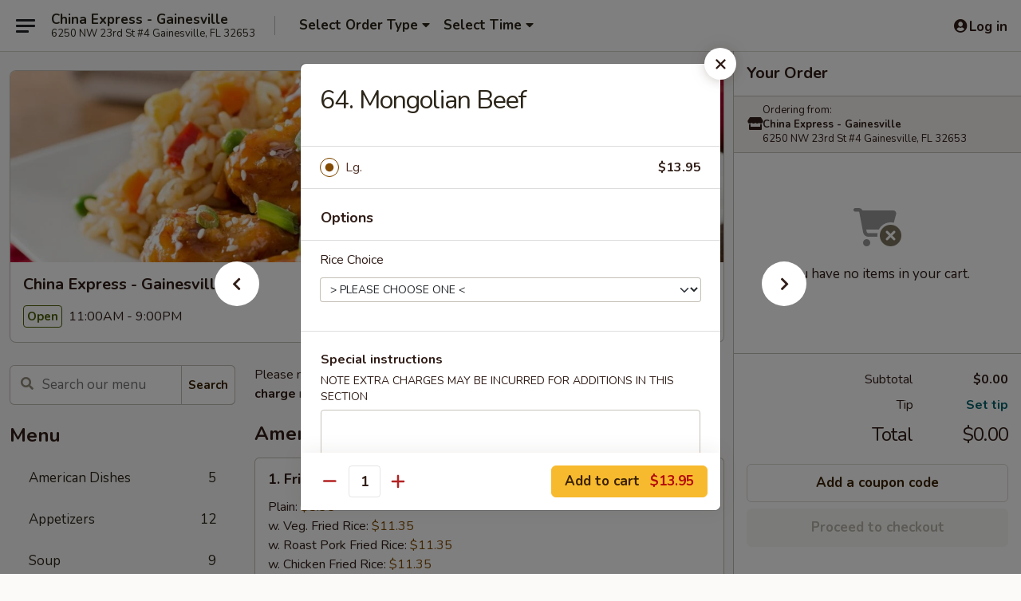

--- FILE ---
content_type: text/html; charset=UTF-8
request_url: https://www.chinaexpress-fl.com/order/main/beef/64-mongolian-beef
body_size: 35640
content:
<!DOCTYPE html>

<html class="no-js css-scroll" lang="en">
	<head>
		<meta charset="utf-8" />
		<meta http-equiv="X-UA-Compatible" content="IE=edge,chrome=1" />

				<title>China Express - Gainesville | 64. Mongolian Beef | Beef</title>
		<meta name="description" content="Order online for delivery and takeout: 64. Mongolian Beef from China Express - Gainesville. Serving the best Chinese in Gainesville, FL." />		<meta name="keywords" content="china express, china express gainesville, china express menu, gainesville chinese delivery, gainesville chinese food, gainesville chinese restaurants, chinese delivery, best chinese food in gainesville, chinese restaurants in gainesville, chinese restaurants near me, chinese food near me, gainesville chinese takeout" />		<meta name="viewport" content="width=device-width, initial-scale=1.0">

		<meta property="og:type" content="website">
		<meta property="og:title" content="China Express - Gainesville | 64. Mongolian Beef | Beef">
		<meta property="og:description" content="Order online for delivery and takeout: 64. Mongolian Beef from China Express - Gainesville. Serving the best Chinese in Gainesville, FL.">

		<meta name="twitter:card" content="summary_large_image">
		<meta name="twitter:title" content="China Express - Gainesville | 64. Mongolian Beef | Beef">
		<meta name="twitter:description" content="Order online for delivery and takeout: 64. Mongolian Beef from China Express - Gainesville. Serving the best Chinese in Gainesville, FL.">
					<meta property="og:image" content="https://imagedelivery.net/9lr8zq_Jvl7h6OFWqEi9IA/87c190f5-ed98-425b-74fd-a7eb113df400/public" />
			<meta name="twitter:image" content="https://imagedelivery.net/9lr8zq_Jvl7h6OFWqEi9IA/87c190f5-ed98-425b-74fd-a7eb113df400/public" />
		
		<meta name="apple-mobile-web-app-status-bar-style" content="black">
		<meta name="mobile-web-app-capable" content="yes">
					<link rel="canonical" href="https://www.chinaexpress-fl.com/order/main/beef/64-mongolian-beef"/>
						<link rel="shortcut icon" href="https://imagedelivery.net/9lr8zq_Jvl7h6OFWqEi9IA/b128fbe7-cfd9-4381-a383-fedd83be3100/public" type="image/png" />
			
		<link type="text/css" rel="stylesheet" href="/min/g=css4.0&amp;1769539963" />
		<link rel="stylesheet" href="//ajax.googleapis.com/ajax/libs/jqueryui/1.10.1/themes/base/minified/jquery-ui.min.css" />
		<link href='//fonts.googleapis.com/css?family=Open+Sans:400italic,400,700' rel='stylesheet' type='text/css' />
		<script src="https://kit.fontawesome.com/a4edb6363d.js" crossorigin="anonymous"></script>

		<style>
								.home_hero, .menu_hero{ background-image: url(https://imagedelivery.net/9lr8zq_Jvl7h6OFWqEi9IA/973e382c-513f-4008-861f-99060f098600/public); }
					@media
					(-webkit-min-device-pixel-ratio: 1.25),
					(min-resolution: 120dpi){
						/* Retina header*/
						.home_hero, .menu_hero{ background-image: url(https://imagedelivery.net/9lr8zq_Jvl7h6OFWqEi9IA/7c355b44-ef71-4dbd-f267-93871a885a00/public); }
					}
															/*body{  } */

					
		</style>

		<style type="text/css">div.menuItem_1278025, li.menuItem_1278025, div.menuItem_1278026, li.menuItem_1278026, div.menuItem_1278028, li.menuItem_1278028, div.menuItem_1277699, li.menuItem_1277699, div.menuItem_1277702, li.menuItem_1277702, div.menuItem_1277703, li.menuItem_1277703, div.menuItem_1277704, li.menuItem_1277704, div.menuItem_1277705, li.menuItem_1277705, div.menuItem_1277706, li.menuItem_1277706, div.menuItem_1277707, li.menuItem_1277707, div.menuItem_1277708, li.menuItem_1277708, div.menuItem_1277709, li.menuItem_1277709, div.menuItem_1277984, li.menuItem_1277984, div.menuItem_1277985, li.menuItem_1277985, div.menuItem_1277986, li.menuItem_1277986, div.menuItem_1277987, li.menuItem_1277987, div.menuItem_1277988, li.menuItem_1277988, div.menuItem_1277989, li.menuItem_1277989, div.menuItem_1277990, li.menuItem_1277990, div.menuItem_1277991, li.menuItem_1277991, div.menuItem_1277992, li.menuItem_1277992, div.menuItem_1277993, li.menuItem_1277993, div.menuItem_1277994, li.menuItem_1277994, div.menuItem_1277995, li.menuItem_1277995, div.menuItem_1277996, li.menuItem_1277996, div.menuItem_1277997, li.menuItem_1277997, div.menuItem_1277998, li.menuItem_1277998, div.menuItem_1277999, li.menuItem_1277999, div.menuItem_1278000, li.menuItem_1278000, div.menuItem_1278001, li.menuItem_1278001, div.menuItem_1278002, li.menuItem_1278002, div.menuItem_1278003, li.menuItem_1278003, div.menuItem_1278004, li.menuItem_1278004, div.menuItem_1278005, li.menuItem_1278005, div.menuItem_1278006, li.menuItem_1278006, div.menuItem_1278007, li.menuItem_1278007, div.menuItem_1278008, li.menuItem_1278008, div.menuItem_1278009, li.menuItem_1278009, div.menuItem_1278010, li.menuItem_1278010, div.menuItem_1278011, li.menuItem_1278011, div.menuItem_1278012, li.menuItem_1278012, div.menuItem_1278013, li.menuItem_1278013, div.menuItem_1278014, li.menuItem_1278014, div.menuItem_1278015, li.menuItem_1278015, div.menuItem_1278016, li.menuItem_1278016, div.menuItem_1278017, li.menuItem_1278017, div.menuItem_1278018, li.menuItem_1278018, div.menuItem_1278019, li.menuItem_1278019, div.menuItem_1278020, li.menuItem_1278020, div.menuItem_1278021, li.menuItem_1278021, div.menuItem_1278023, li.menuItem_1278023, div.menuItem_1278024, li.menuItem_1278024, div.menuItem_1278153, li.menuItem_1278153, div.menuItem_1278153, li.menuItem_1278153, div.menuItem_2782687, li.menuItem_2782687 {display:none !important;}</style><script type="text/javascript">window.UNAVAILABLE_MENU_IDS = [1278025,1278026,1278028,1277699,1277702,1277703,1277704,1277705,1277706,1277707,1277708,1277709,1277984,1277985,1277986,1277987,1277988,1277989,1277990,1277991,1277992,1277993,1277994,1277995,1277996,1277997,1277998,1277999,1278000,1278001,1278002,1278003,1278004,1278005,1278006,1278007,1278008,1278009,1278010,1278011,1278012,1278013,1278014,1278015,1278016,1278017,1278018,1278019,1278020,1278021,1278023,1278024,1278153,1278153,2782687]</script>
		<script type="text/javascript">
			var UrlTag = "chinaexpressgainesville";
			var template = 'defaultv4';
			var formname = 'ordering3';
			var menulink = 'https://www.chinaexpress-fl.com/order/main';
			var checkoutlink = 'https://www.chinaexpress-fl.com/checkout';
		</script>
		<script>
			/* http://writing.colin-gourlay.com/safely-using-ready-before-including-jquery/ */
			(function(w,d,u){w.readyQ=[];w.bindReadyQ=[];function p(x,y){if(x=="ready"){w.bindReadyQ.push(y);}else{w.readyQ.push(x);}};var a={ready:p,bind:p};w.$=w.jQuery=function(f){if(f===d||f===u){return a}else{p(f)}}})(window,document)
		</script>

		<script type="application/ld+json">{
    "@context": "http://schema.org",
    "@type": "Menu",
    "url": "https://www.chinaexpress-fl.com/order/main",
    "mainEntityOfPage": "https://www.chinaexpress-fl.com/order/main",
    "inLanguage": "English",
    "name": "Main",
    "description": "Please note: requests for additional items or special preparation may incur an <b>extra charge</b> not calculated on your online order.",
    "hasMenuSection": [
        {
            "@type": "MenuSection",
            "url": "https://www.chinaexpress-fl.com/order/main/beef",
            "name": "Beef",
            "description": "w. Rice",
            "hasMenuItem": [
                {
                    "@type": "MenuItem",
                    "name": "64. Mongolian Beef",
                    "url": "https://www.chinaexpress-fl.com/order/main/beef/64-mongolian-beef"
                }
            ]
        }
    ]
}</script>
<!-- Google Tag Manager -->
<script>
	window.dataLayer = window.dataLayer || [];
	let data = {
		account: 'chinaexpressgainesville',
		context: 'direct',
		templateVersion: 4,
		rid: 66	}
		dataLayer.push(data);
	(function(w,d,s,l,i){w[l]=w[l]||[];w[l].push({'gtm.start':
		new Date().getTime(),event:'gtm.js'});var f=d.getElementsByTagName(s)[0],
		j=d.createElement(s),dl=l!='dataLayer'?'&l='+l:'';j.async=true;j.src=
		'https://www.googletagmanager.com/gtm.js?id='+i+dl;f.parentNode.insertBefore(j,f);
		})(window,document,'script','dataLayer','GTM-K9P93M');

	function gtag() { dataLayer.push(arguments); }
</script>

			<script async src="https://www.googletagmanager.com/gtag/js?id=G-V360QX5PV0"></script>
	
	<script>
		
		gtag('js', new Date());

		
					gtag('config', "G-V360QX5PV0");
			</script>
		<link href="https://fonts.googleapis.com/css?family=Open+Sans:400,600,700|Nunito:400,700" rel="stylesheet" />
	</head>

	<body
		data-event-on:customer_registered="window.location.reload()"
		data-event-on:customer_logged_in="window.location.reload()"
		data-event-on:customer_logged_out="window.location.reload()"
	>
		<a class="skip-to-content-link" href="#main">Skip to content</a>
				<!-- Google Tag Manager (noscript) -->
		<noscript><iframe src="https://www.googletagmanager.com/ns.html?id=GTM-K9P93M" height="0" width="0" style="display:none;visibility:hidden"></iframe></noscript>
		<!-- End Google Tag Manager (noscript) -->
						<!-- wrapper starts -->
		<div class="wrapper">
			<div style="grid-area: header-announcements">
				<div id="upgradeBrowserBanner" class="alert alert-warning mb-0 rounded-0 py-4" style="display:none;">
	<div class="alert-icon"><i class="fas fa-warning" aria-hidden="true"></i></div>
	<div>
		<strong>We're sorry, but the Web browser you are using is not supported.</strong> <br/> Please upgrade your browser or try a different one to use this Website. Supported browsers include:<br/>
		<ul class="list-unstyled">
			<li class="mt-2"><a href="https://www.google.com/chrome" target="_blank" rel="noopener noreferrer" class="simple-link"><i class="fab fa-chrome"></i> Chrome</a></li>
			<li class="mt-2"><a href="https://www.mozilla.com/firefox/upgrade.html" target="_blank" rel="noopener noreferrer" class="simple-link"><i class="fab fa-firefox"></i> Firefox</a></li>
			<li class="mt-2"><a href="https://www.microsoft.com/en-us/windows/microsoft-edge" target="_blank" rel="noopener noreferrer" class="simple-link"><i class="fab fa-edge"></i> Edge</a></li>
			<li class="mt-2"><a href="http://www.apple.com/safari/" target="_blank" rel="noopener noreferrer" class="simple-link"><i class="fab fa-safari"></i> Safari</a></li>
		</ul>
	</div>
</div>
<script>
	var ua = navigator.userAgent;
	var match = ua.match(/Firefox\/([0-9]+)\./);
	var firefoxVersion = match ? parseInt(match[1]) : 1000;
	var match = ua.match(/Chrome\/([0-9]+)\./);
	var chromeVersion = match ? parseInt(match[1]) : 1000;
	var isIE = ua.indexOf('MSIE') > -1 || ua.indexOf('Trident') > -1;
	var upgradeBrowserBanner = document.getElementById('upgradeBrowserBanner');
	var isMatchesSupported = typeof(upgradeBrowserBanner.matches)!="undefined";
	var isEntriesSupported = typeof(Object.entries)!="undefined";
	//Safari version is verified with isEntriesSupported
	if (isIE || !isMatchesSupported || !isEntriesSupported || firefoxVersion <= 46 || chromeVersion <= 53) {
		upgradeBrowserBanner.style.display = 'flex';
	}
</script>				
				<!-- get closed sign if applicable. -->
				
				
							</div>

						<div class="headerAndWtype" style="grid-area: header">
				<!-- Header Starts -->
				<header class="header">
										<div class="d-flex flex-column align-items-start flex-md-row align-items-md-center">
												<div class="logo_name_alt flex-shrink-0 d-flex align-items-center align-self-stretch pe-6 pe-md-0">
							
	<button
		type="button"
		class="eds_button btn btn-outline eds_button--shape-default eds_menu_button"
		data-bs-toggle="offcanvas" data-bs-target="#side-menu" aria-controls="side-menu" aria-label="Main menu"	><span aria-hidden="true"></span> <span aria-hidden="true"></span> <span aria-hidden="true"></span></button>

	
							<div class="d-flex flex-column align-items-center mx-auto align-items-md-start mx-md-0">
								<a
									class="eds-display-text-title-xs text-truncate title-container"
									href="https://www.chinaexpress-fl.com"
								>
									China Express - Gainesville								</a>

																	<span class="eds-copy-text-s-regular text-center text-md-start address-container" title="6250 NW 23rd St #4 Gainesville, FL 32653">
										6250 NW 23rd St #4 Gainesville, FL 32653									</span>
															</div>
						</div>

																			<div class="eds-display-text-title-s d-none d-md-block border-start mx-4" style="width: 0">&nbsp;</div>

							<div class="header_order_options d-flex align-items-center  w-100 p-2p5 p-md-0">
																<div class="what">
									<button
	type="button"
	class="border-0 bg-transparent text-start"
	data-bs-toggle="modal"
	data-bs-target="#modal-order-options"
	aria-expanded="false"
	style="min-height: 44px"
>
	<div class="d-flex align-items-baseline gap-2">
		<div class="otype-name-label eds-copy-text-l-bold text-truncate" style="flex: 1" data-order-type-label>
			Select Order Type		</div>

		<i class="fa fa-fw fa-caret-down"></i>
	</div>

	<div
		class="otype-picker-label otype-address-label eds-interface-text-m-regular text-truncate hidden"
	>
			</div>
</button>

<script>
	$(function() {
		var $autoCompleteInputs = $('[data-autocomplete-address]');
		if ($autoCompleteInputs && $autoCompleteInputs.length) {
			$autoCompleteInputs.each(function() {
				let $input = $(this);
				let $deliveryAddressContainer = $input.parents('.deliveryAddressContainer').first();
				$input.autocomplete({
					source   : addressAC,
					minLength: 3,
					delay    : 300,
					select   : function(event, ui) {
						$.getJSON('/' + UrlTag + '/?form=addresslookup', {
							id: ui.item.id,
						}, function(data) {
							let location = data
							if (location.address.street.endsWith('Trl')) {
								location.address.street = location.address.street.replace('Trl', 'Trail')
							}
							let autoCompleteSuccess = $input.data('autocomplete-success');
							if (autoCompleteSuccess) {
								let autoCompleteSuccessFunction = window[autoCompleteSuccess];
								if (typeof autoCompleteSuccessFunction == "function") {
									autoCompleteSuccessFunction(location);
								}
							}

							let address = location.address

							$('#add-address-city, [data-autocompleted-city]').val(address.city)
							$('#add-address-state, [data-autocompleted-state]').val(address.stateCode)
							$('#add-address-zip, [data-autocompleted-zip]').val(address.postalCode)
							$('#add-address-latitude, [data-autocompleted-latitude]').val(location.position.lat)
							$('#add-address-longitude, [data-autocompleted-longitude]').val(location.position.lng)
							let streetAddress = (address.houseNumber || '') + ' ' + (address.street || '');
							$('#street-address-1, [data-autocompleted-street-address]').val(streetAddress)
							validateAddress($deliveryAddressContainer);
						})
					},
				})
				$input.attr('autocomplete', 'street-address')
			});
		}

		// autocomplete using Address autocomplete
		// jquery autocomplete needs 2 fields: title and value
		// id holds the LocationId which can be used at a later stage to get the coordinate of the selected choice
		function addressAC(query, callback) {
			//we don't actually want to search until they've entered the street number and at least one character
			words = query.term.trim().split(' ')
			if (words.length < 2) {
				return false
			}

			$.getJSON('/' + UrlTag + '/?form=addresssuggest', { q: query.term }, function(data) {
				var addresses = data.items
				addresses = addresses.map(addr => {
					if ((addr.address.label || '').endsWith('Trl')) {
						addr.address.label = addr.address.label.replace('Trl', 'Trail')
					}
					let streetAddress = (addr.address.label || '')
					return {
						label: streetAddress,
						value: streetAddress,
						id   : addr.id,
					}
				})

				return callback(addresses)
			})
		}

				$('[data-address-from-current-loc]').on('click', function(e) {
			let $streetAddressContainer = $(this).parents('.street-address-container').first();
			let $deliveryAddressContainer = $(this).parents('.deliveryAddressContainer').first();
			e.preventDefault();
			if(navigator.geolocation) {
				navigator.geolocation.getCurrentPosition(position => {
					$.getJSON('/' + UrlTag + '/?form=addresssuggest', {
						at: position.coords.latitude + "," + position.coords.longitude
					}, function(data) {
						let location = data.items[0];
						let address = location.address
						$streetAddressContainer.find('.input-street-address').val((address.houseNumber ? address.houseNumber : '') + ' ' + (address.street ? address.street : ''));
						$('#add-address-city').val(address.city ? address.city : '');
						$('#add-address-state').val(address.state ? address.state : '');
						$('#add-address-zip').val(address.postalCode ? address.postalCode : '');
						$('#add-address-latitude').val(location.position.lat ? location.position.lat : '');
						$('#add-address-longitude').val(location.position.lng ? location.position.lng : '');
						validateAddress($deliveryAddressContainer, 0);
					});
				});
			} else {
				alert("Geolocation is not supported by this browser!");
			}
		});
	});

	function autoCompleteSuccess(location)
	{
		if (location && location.address) {
			let address = location.address

			let streetAddress = (address.houseNumber || '') + ' ' + (address.street || '');
			$.ajax({
				url: '/' + UrlTag + '/?form=saveformfields',
				data: {
					'param_full~address_s_n_255': streetAddress + ', ' + address.city + ', ' + address.state,
					'param_street~address_s_n_255': streetAddress,
					'param_city_s_n_90': address.city,
					'param_state_s_n_2': address.state,
					'param_zip~code_z_n_10': address.postalCode,
				}
			});
		}
	}
</script>
								</div>

																									<div class="when showcheck_parent">
																				<div class="ordertimetypes ">
	<button
		type="button"
		class="border-0 bg-transparent text-start loadable-content"
		data-bs-toggle="modal"
		data-bs-target="#modal-order-time"
		aria-expanded="false"
		style="min-height: 44px"
		data-change-label-to-later-date
	>
		<div class="d-flex align-items-baseline gap-2">
			<div class="eds-copy-text-l-bold text-truncate flex-fill" data-otype-time-day>
								Select Time			</div>

			<i class="fa fa-fw fa-caret-down"></i>
		</div>

		<div
			class="otype-picker-label otype-picker-time eds-interface-text-m-regular text-truncate hidden"
			data-otype-time
		>
			Later		</div>
	</button>
</div>
									</div>
															</div>
						
												<div class="position-absolute top-0 end-0 pe-2 py-2p5">
							
	<div id="login-status" >
					
	<button
		type="button"
		class="eds_button btn btn-outline eds_button--shape-default px-2 text-nowrap"
		aria-label="Log in" style="color: currentColor" data-bs-toggle="modal" data-bs-target="#login-modal"	><i
		class="eds_icon fa fa-lg fa-fw fa-user-circle d-block d-lg-none"
		style="font-family: &quot;Font Awesome 5 Pro&quot;; "	></i>

	 <div class="d-none d-lg-flex align-items-baseline gap-2">
	<i
		class="eds_icon fa fa-fw fa-user-circle"
		style="font-family: &quot;Font Awesome 5 Pro&quot;; "	></i>

	<div class="profile-container text-truncate">Log in</div></div></button>

				</div>

							</div>
					</div>

															
	<aside		data-eds-id="697c0e4dbd0e0"
		class="eds_side_menu offcanvas offcanvas-start text-dark "
		tabindex="-1"
				id="side-menu" data-event-on:menu_selected="this.dispatchEvent(new CustomEvent('eds.hide'))" data-event-on:category_selected="this.dispatchEvent(new CustomEvent('eds.hide'))"	>
		
		<div class="eds_side_menu-body offcanvas-body d-flex flex-column p-0 css-scroll">
										<div
					class="eds_side_menu-close position-absolute top-0 end-0 pt-3 pe-3 "
					style="z-index: 1"
				>
					
	<button
		type="button"
		class="eds_button btn btn-outline-secondary eds_button--shape-circle"
		data-bs-dismiss="offcanvas" data-bs-target="[data-eds-id=&quot;697c0e4dbd0e0&quot;]" aria-label="Close"	><i
		class="eds_icon fa fa-fw fa-close"
		style="font-family: &quot;Font Awesome 5 Pro&quot;; "	></i></button>

					</div>
			
			<div class="restaurant-info border-bottom border-light p-3">
							<p class="eds-display-text-title-xs mb-0 me-2 pe-4">China Express - Gainesville</p>

			<div class="eds-copy-text-s-regular me-2 pe-4">
			6250 NW 23rd St #4 Gainesville, FL 32653		</div>
						</div>

																	
	<div class="border-bottom border-light p-3">
		
		
			<details
				class="eds_list eds_list--border-none" open				data-menu-id="11045"
									data-event-on:document_ready="this.open = localStorage.getItem('menu-open-11045') !== 'false'"
										onclick="localStorage.setItem('menu-open-11045', !this.open)"
							>
									<summary class="eds-copy-text-l-regular list-unstyled rounded-3 mb-1 " tabindex="0">
						<h2 class="eds-display-text-title-m m-0 p-0">
															
	<i
		class="eds_icon fas fa-fw fa-chevron-right"
		style="font-family: &quot;Font Awesome 5 Pro&quot;; "	></i>

															Menu
						</h2>
					</summary>
										<div class="mb-3"></div>
				
																		
									<a
						class="eds_list-item eds-copy-text-l-regular list-unstyled rounded-3 mb-1 px-3 px-lg-4 py-2p5 d-flex "
						data-event-on:category_pinned="(category) => $(this).toggleClass('active', category.id === '186897')"
						href="https://www.chinaexpress-fl.com/order/main/american-dishes"
						aria-current="page"
						onclick="if (!event.ctrlKey) {
							const currentMenuIsActive = true || $(this).closest('details').find('summary').hasClass('active');
							if (currentMenuIsActive) {
								app.event.emit('category_selected', { id: '186897' });
							} else {
								app.event.emit('menu_selected', { menu_id: '11045', menu_description: &quot;Please note: requests for additional items or special preparation may incur an &lt;b&gt;extra charge&lt;\/b&gt; not calculated on your online order.&quot;, category_id: '186897' });
							}
															return false;
													}"
					>
						American Dishes													<span class="ms-auto">5</span>
											</a>
									<a
						class="eds_list-item eds-copy-text-l-regular list-unstyled rounded-3 mb-1 px-3 px-lg-4 py-2p5 d-flex "
						data-event-on:category_pinned="(category) => $(this).toggleClass('active', category.id === '136119')"
						href="https://www.chinaexpress-fl.com/order/main/appetizers"
						aria-current="page"
						onclick="if (!event.ctrlKey) {
							const currentMenuIsActive = true || $(this).closest('details').find('summary').hasClass('active');
							if (currentMenuIsActive) {
								app.event.emit('category_selected', { id: '136119' });
							} else {
								app.event.emit('menu_selected', { menu_id: '11045', menu_description: &quot;Please note: requests for additional items or special preparation may incur an &lt;b&gt;extra charge&lt;\/b&gt; not calculated on your online order.&quot;, category_id: '136119' });
							}
															return false;
													}"
					>
						Appetizers													<span class="ms-auto">12</span>
											</a>
									<a
						class="eds_list-item eds-copy-text-l-regular list-unstyled rounded-3 mb-1 px-3 px-lg-4 py-2p5 d-flex "
						data-event-on:category_pinned="(category) => $(this).toggleClass('active', category.id === '136120')"
						href="https://www.chinaexpress-fl.com/order/main/soup"
						aria-current="page"
						onclick="if (!event.ctrlKey) {
							const currentMenuIsActive = true || $(this).closest('details').find('summary').hasClass('active');
							if (currentMenuIsActive) {
								app.event.emit('category_selected', { id: '136120' });
							} else {
								app.event.emit('menu_selected', { menu_id: '11045', menu_description: &quot;Please note: requests for additional items or special preparation may incur an &lt;b&gt;extra charge&lt;\/b&gt; not calculated on your online order.&quot;, category_id: '136120' });
							}
															return false;
													}"
					>
						Soup													<span class="ms-auto">9</span>
											</a>
									<a
						class="eds_list-item eds-copy-text-l-regular list-unstyled rounded-3 mb-1 px-3 px-lg-4 py-2p5 d-flex "
						data-event-on:category_pinned="(category) => $(this).toggleClass('active', category.id === '136121')"
						href="https://www.chinaexpress-fl.com/order/main/chow-mein-not-soft-noodles"
						aria-current="page"
						onclick="if (!event.ctrlKey) {
							const currentMenuIsActive = true || $(this).closest('details').find('summary').hasClass('active');
							if (currentMenuIsActive) {
								app.event.emit('category_selected', { id: '136121' });
							} else {
								app.event.emit('menu_selected', { menu_id: '11045', menu_description: &quot;Please note: requests for additional items or special preparation may incur an &lt;b&gt;extra charge&lt;\/b&gt; not calculated on your online order.&quot;, category_id: '136121' });
							}
															return false;
													}"
					>
						Chow Mein (Not Soft Noodles)													<span class="ms-auto">6</span>
											</a>
									<a
						class="eds_list-item eds-copy-text-l-regular list-unstyled rounded-3 mb-1 px-3 px-lg-4 py-2p5 d-flex "
						data-event-on:category_pinned="(category) => $(this).toggleClass('active', category.id === '136122')"
						href="https://www.chinaexpress-fl.com/order/main/chop-suey"
						aria-current="page"
						onclick="if (!event.ctrlKey) {
							const currentMenuIsActive = true || $(this).closest('details').find('summary').hasClass('active');
							if (currentMenuIsActive) {
								app.event.emit('category_selected', { id: '136122' });
							} else {
								app.event.emit('menu_selected', { menu_id: '11045', menu_description: &quot;Please note: requests for additional items or special preparation may incur an &lt;b&gt;extra charge&lt;\/b&gt; not calculated on your online order.&quot;, category_id: '136122' });
							}
															return false;
													}"
					>
						Chop Suey													<span class="ms-auto">6</span>
											</a>
									<a
						class="eds_list-item eds-copy-text-l-regular list-unstyled rounded-3 mb-1 px-3 px-lg-4 py-2p5 d-flex "
						data-event-on:category_pinned="(category) => $(this).toggleClass('active', category.id === '136123')"
						href="https://www.chinaexpress-fl.com/order/main/fried-rice"
						aria-current="page"
						onclick="if (!event.ctrlKey) {
							const currentMenuIsActive = true || $(this).closest('details').find('summary').hasClass('active');
							if (currentMenuIsActive) {
								app.event.emit('category_selected', { id: '136123' });
							} else {
								app.event.emit('menu_selected', { menu_id: '11045', menu_description: &quot;Please note: requests for additional items or special preparation may incur an &lt;b&gt;extra charge&lt;\/b&gt; not calculated on your online order.&quot;, category_id: '136123' });
							}
															return false;
													}"
					>
						Fried Rice													<span class="ms-auto">8</span>
											</a>
									<a
						class="eds_list-item eds-copy-text-l-regular list-unstyled rounded-3 mb-1 px-3 px-lg-4 py-2p5 d-flex "
						data-event-on:category_pinned="(category) => $(this).toggleClass('active', category.id === '136124')"
						href="https://www.chinaexpress-fl.com/order/main/lo-mein"
						aria-current="page"
						onclick="if (!event.ctrlKey) {
							const currentMenuIsActive = true || $(this).closest('details').find('summary').hasClass('active');
							if (currentMenuIsActive) {
								app.event.emit('category_selected', { id: '136124' });
							} else {
								app.event.emit('menu_selected', { menu_id: '11045', menu_description: &quot;Please note: requests for additional items or special preparation may incur an &lt;b&gt;extra charge&lt;\/b&gt; not calculated on your online order.&quot;, category_id: '136124' });
							}
															return false;
													}"
					>
						Lo Mein													<span class="ms-auto">7</span>
											</a>
									<a
						class="eds_list-item eds-copy-text-l-regular list-unstyled rounded-3 mb-1 px-3 px-lg-4 py-2p5 d-flex "
						data-event-on:category_pinned="(category) => $(this).toggleClass('active', category.id === '136125')"
						href="https://www.chinaexpress-fl.com/order/main/chow-fun-or-mei-fun"
						aria-current="page"
						onclick="if (!event.ctrlKey) {
							const currentMenuIsActive = true || $(this).closest('details').find('summary').hasClass('active');
							if (currentMenuIsActive) {
								app.event.emit('category_selected', { id: '136125' });
							} else {
								app.event.emit('menu_selected', { menu_id: '11045', menu_description: &quot;Please note: requests for additional items or special preparation may incur an &lt;b&gt;extra charge&lt;\/b&gt; not calculated on your online order.&quot;, category_id: '136125' });
							}
															return false;
													}"
					>
						Chow Fun or Mei Fun													<span class="ms-auto">13</span>
											</a>
									<a
						class="eds_list-item eds-copy-text-l-regular list-unstyled rounded-3 mb-1 px-3 px-lg-4 py-2p5 d-flex "
						data-event-on:category_pinned="(category) => $(this).toggleClass('active', category.id === '136126')"
						href="https://www.chinaexpress-fl.com/order/main/egg-foo-young"
						aria-current="page"
						onclick="if (!event.ctrlKey) {
							const currentMenuIsActive = true || $(this).closest('details').find('summary').hasClass('active');
							if (currentMenuIsActive) {
								app.event.emit('category_selected', { id: '136126' });
							} else {
								app.event.emit('menu_selected', { menu_id: '11045', menu_description: &quot;Please note: requests for additional items or special preparation may incur an &lt;b&gt;extra charge&lt;\/b&gt; not calculated on your online order.&quot;, category_id: '136126' });
							}
															return false;
													}"
					>
						Egg Foo Young													<span class="ms-auto">6</span>
											</a>
									<a
						class="eds_list-item eds-copy-text-l-regular list-unstyled rounded-3 mb-1 px-3 px-lg-4 py-2p5 d-flex active"
						data-event-on:category_pinned="(category) => $(this).toggleClass('active', category.id === '136127')"
						href="https://www.chinaexpress-fl.com/order/main/beef"
						aria-current="page"
						onclick="if (!event.ctrlKey) {
							const currentMenuIsActive = true || $(this).closest('details').find('summary').hasClass('active');
							if (currentMenuIsActive) {
								app.event.emit('category_selected', { id: '136127' });
							} else {
								app.event.emit('menu_selected', { menu_id: '11045', menu_description: &quot;Please note: requests for additional items or special preparation may incur an &lt;b&gt;extra charge&lt;\/b&gt; not calculated on your online order.&quot;, category_id: '136127' });
							}
															return false;
													}"
					>
						Beef													<span class="ms-auto">10</span>
											</a>
									<a
						class="eds_list-item eds-copy-text-l-regular list-unstyled rounded-3 mb-1 px-3 px-lg-4 py-2p5 d-flex "
						data-event-on:category_pinned="(category) => $(this).toggleClass('active', category.id === '136128')"
						href="https://www.chinaexpress-fl.com/order/main/chicken"
						aria-current="page"
						onclick="if (!event.ctrlKey) {
							const currentMenuIsActive = true || $(this).closest('details').find('summary').hasClass('active');
							if (currentMenuIsActive) {
								app.event.emit('category_selected', { id: '136128' });
							} else {
								app.event.emit('menu_selected', { menu_id: '11045', menu_description: &quot;Please note: requests for additional items or special preparation may incur an &lt;b&gt;extra charge&lt;\/b&gt; not calculated on your online order.&quot;, category_id: '136128' });
							}
															return false;
													}"
					>
						Chicken													<span class="ms-auto">18</span>
											</a>
									<a
						class="eds_list-item eds-copy-text-l-regular list-unstyled rounded-3 mb-1 px-3 px-lg-4 py-2p5 d-flex "
						data-event-on:category_pinned="(category) => $(this).toggleClass('active', category.id === '136129')"
						href="https://www.chinaexpress-fl.com/order/main/pork"
						aria-current="page"
						onclick="if (!event.ctrlKey) {
							const currentMenuIsActive = true || $(this).closest('details').find('summary').hasClass('active');
							if (currentMenuIsActive) {
								app.event.emit('category_selected', { id: '136129' });
							} else {
								app.event.emit('menu_selected', { menu_id: '11045', menu_description: &quot;Please note: requests for additional items or special preparation may incur an &lt;b&gt;extra charge&lt;\/b&gt; not calculated on your online order.&quot;, category_id: '136129' });
							}
															return false;
													}"
					>
						Pork													<span class="ms-auto">6</span>
											</a>
									<a
						class="eds_list-item eds-copy-text-l-regular list-unstyled rounded-3 mb-1 px-3 px-lg-4 py-2p5 d-flex "
						data-event-on:category_pinned="(category) => $(this).toggleClass('active', category.id === '136130')"
						href="https://www.chinaexpress-fl.com/order/main/sweet-sour"
						aria-current="page"
						onclick="if (!event.ctrlKey) {
							const currentMenuIsActive = true || $(this).closest('details').find('summary').hasClass('active');
							if (currentMenuIsActive) {
								app.event.emit('category_selected', { id: '136130' });
							} else {
								app.event.emit('menu_selected', { menu_id: '11045', menu_description: &quot;Please note: requests for additional items or special preparation may incur an &lt;b&gt;extra charge&lt;\/b&gt; not calculated on your online order.&quot;, category_id: '136130' });
							}
															return false;
													}"
					>
						Sweet & Sour													<span class="ms-auto">4</span>
											</a>
									<a
						class="eds_list-item eds-copy-text-l-regular list-unstyled rounded-3 mb-1 px-3 px-lg-4 py-2p5 d-flex "
						data-event-on:category_pinned="(category) => $(this).toggleClass('active', category.id === '136132')"
						href="https://www.chinaexpress-fl.com/order/main/seafood"
						aria-current="page"
						onclick="if (!event.ctrlKey) {
							const currentMenuIsActive = true || $(this).closest('details').find('summary').hasClass('active');
							if (currentMenuIsActive) {
								app.event.emit('category_selected', { id: '136132' });
							} else {
								app.event.emit('menu_selected', { menu_id: '11045', menu_description: &quot;Please note: requests for additional items or special preparation may incur an &lt;b&gt;extra charge&lt;\/b&gt; not calculated on your online order.&quot;, category_id: '136132' });
							}
															return false;
													}"
					>
						Seafood													<span class="ms-auto">11</span>
											</a>
									<a
						class="eds_list-item eds-copy-text-l-regular list-unstyled rounded-3 mb-1 px-3 px-lg-4 py-2p5 d-flex "
						data-event-on:category_pinned="(category) => $(this).toggleClass('active', category.id === '136133')"
						href="https://www.chinaexpress-fl.com/order/main/vegetables"
						aria-current="page"
						onclick="if (!event.ctrlKey) {
							const currentMenuIsActive = true || $(this).closest('details').find('summary').hasClass('active');
							if (currentMenuIsActive) {
								app.event.emit('category_selected', { id: '136133' });
							} else {
								app.event.emit('menu_selected', { menu_id: '11045', menu_description: &quot;Please note: requests for additional items or special preparation may incur an &lt;b&gt;extra charge&lt;\/b&gt; not calculated on your online order.&quot;, category_id: '136133' });
							}
															return false;
													}"
					>
						Vegetables													<span class="ms-auto">5</span>
											</a>
									<a
						class="eds_list-item eds-copy-text-l-regular list-unstyled rounded-3 mb-1 px-3 px-lg-4 py-2p5 d-flex "
						data-event-on:category_pinned="(category) => $(this).toggleClass('active', category.id === '136134')"
						href="https://www.chinaexpress-fl.com/order/main/moo-shi-specialties"
						aria-current="page"
						onclick="if (!event.ctrlKey) {
							const currentMenuIsActive = true || $(this).closest('details').find('summary').hasClass('active');
							if (currentMenuIsActive) {
								app.event.emit('category_selected', { id: '136134' });
							} else {
								app.event.emit('menu_selected', { menu_id: '11045', menu_description: &quot;Please note: requests for additional items or special preparation may incur an &lt;b&gt;extra charge&lt;\/b&gt; not calculated on your online order.&quot;, category_id: '136134' });
							}
															return false;
													}"
					>
						Moo Shi Specialties													<span class="ms-auto">6</span>
											</a>
									<a
						class="eds_list-item eds-copy-text-l-regular list-unstyled rounded-3 mb-1 px-3 px-lg-4 py-2p5 d-flex "
						data-event-on:category_pinned="(category) => $(this).toggleClass('active', category.id === '136131')"
						href="https://www.chinaexpress-fl.com/order/main/diet-food"
						aria-current="page"
						onclick="if (!event.ctrlKey) {
							const currentMenuIsActive = true || $(this).closest('details').find('summary').hasClass('active');
							if (currentMenuIsActive) {
								app.event.emit('category_selected', { id: '136131' });
							} else {
								app.event.emit('menu_selected', { menu_id: '11045', menu_description: &quot;Please note: requests for additional items or special preparation may incur an &lt;b&gt;extra charge&lt;\/b&gt; not calculated on your online order.&quot;, category_id: '136131' });
							}
															return false;
													}"
					>
						Diet Food													<span class="ms-auto">3</span>
											</a>
									<a
						class="eds_list-item eds-copy-text-l-regular list-unstyled rounded-3 mb-1 px-3 px-lg-4 py-2p5 d-flex "
						data-event-on:category_pinned="(category) => $(this).toggleClass('active', category.id === '136137')"
						href="https://www.chinaexpress-fl.com/order/main/house-specials"
						aria-current="page"
						onclick="if (!event.ctrlKey) {
							const currentMenuIsActive = true || $(this).closest('details').find('summary').hasClass('active');
							if (currentMenuIsActive) {
								app.event.emit('category_selected', { id: '136137' });
							} else {
								app.event.emit('menu_selected', { menu_id: '11045', menu_description: &quot;Please note: requests for additional items or special preparation may incur an &lt;b&gt;extra charge&lt;\/b&gt; not calculated on your online order.&quot;, category_id: '136137' });
							}
															return false;
													}"
					>
						House Specials													<span class="ms-auto">9</span>
											</a>
									<a
						class="eds_list-item eds-copy-text-l-regular list-unstyled rounded-3 mb-1 px-3 px-lg-4 py-2p5 d-flex "
						data-event-on:category_pinned="(category) => $(this).toggleClass('active', category.id === '136136')"
						href="https://www.chinaexpress-fl.com/order/main/combination-platters"
						aria-current="page"
						onclick="if (!event.ctrlKey) {
							const currentMenuIsActive = true || $(this).closest('details').find('summary').hasClass('active');
							if (currentMenuIsActive) {
								app.event.emit('category_selected', { id: '136136' });
							} else {
								app.event.emit('menu_selected', { menu_id: '11045', menu_description: &quot;Please note: requests for additional items or special preparation may incur an &lt;b&gt;extra charge&lt;\/b&gt; not calculated on your online order.&quot;, category_id: '136136' });
							}
															return false;
													}"
					>
						Combination Platters													<span class="ms-auto">31</span>
											</a>
									<a
						class="eds_list-item eds-copy-text-l-regular list-unstyled rounded-3 mb-1 px-3 px-lg-4 py-2p5 d-flex "
						data-event-on:category_pinned="(category) => $(this).toggleClass('active', category.id === '136139')"
						href="https://www.chinaexpress-fl.com/order/main/side-order"
						aria-current="page"
						onclick="if (!event.ctrlKey) {
							const currentMenuIsActive = true || $(this).closest('details').find('summary').hasClass('active');
							if (currentMenuIsActive) {
								app.event.emit('category_selected', { id: '136139' });
							} else {
								app.event.emit('menu_selected', { menu_id: '11045', menu_description: &quot;Please note: requests for additional items or special preparation may incur an &lt;b&gt;extra charge&lt;\/b&gt; not calculated on your online order.&quot;, category_id: '136139' });
							}
															return false;
													}"
					>
						Side Order													<span class="ms-auto">3</span>
											</a>
									<a
						class="eds_list-item eds-copy-text-l-regular list-unstyled rounded-3 mb-1 px-3 px-lg-4 py-2p5 d-flex "
						data-event-on:category_pinned="(category) => $(this).toggleClass('active', category.id === '138512')"
						href="https://www.chinaexpress-fl.com/order/main/beverages"
						aria-current="page"
						onclick="if (!event.ctrlKey) {
							const currentMenuIsActive = true || $(this).closest('details').find('summary').hasClass('active');
							if (currentMenuIsActive) {
								app.event.emit('category_selected', { id: '138512' });
							} else {
								app.event.emit('menu_selected', { menu_id: '11045', menu_description: &quot;Please note: requests for additional items or special preparation may incur an &lt;b&gt;extra charge&lt;\/b&gt; not calculated on your online order.&quot;, category_id: '138512' });
							}
															return false;
													}"
					>
						Beverages													<span class="ms-auto">7</span>
											</a>
							</details>
		
			</div>

						
																	<nav>
							<ul class="eds_list eds_list--border-none border-bottom">
	<li class="eds_list-item">
		<a class="d-block p-3 " href="https://www.chinaexpress-fl.com">
			Home		</a>
	</li>

		
					<li class="eds_list-item">
					<a class="d-block p-3 " href="https://www.chinaexpress-fl.com/page/delivery-info" >
						Delivery Info					</a>
				</li>
			
			<li class="eds_list-item">
			<a class="d-block p-3 " href="https://www.chinaexpress-fl.com/locationinfo">
				Location &amp; Hours			</a>
		</li>
	
	<li class="eds_list-item">
		<a class="d-block p-3 " href="https://www.chinaexpress-fl.com/contact">
			Contact
		</a>
	</li>
</ul>
						</nav>

												<div class="eds-copy-text-s-regular p-3 d-lg-none">
							
	<ul class="list-unstyled d-flex gap-2">
						<li><a href="https://www.yelp.com/biz/china-express-gainesville" target="new"  title="Opens in new tab" class="icon" title="Yelp"><i class="fab fa-yelp"></i><span class="sr-only">Yelp</span></a></li>
							<li><a href="https://www.tripadvisor.com/Restaurant_Review-g34242-d13076085-Reviews-China_Express-Gainesville_Florida.html" target="new"  title="Opens in new tab" class="icon" title="TripAdvisor"><i class="fak fa-tripadvisor"></i><span class="sr-only">TripAdvisor</span></a></li>
				</ul>
	
<div><a href="http://chinesemenuonline.com">&copy; 2026 Online Ordering by Chinese Menu Online</a></div>
	<div>Taste authentic flavors from Chinese restaurants on <a href="https://www.springroll.com" target="_blank" title="Opens in new tab" >Springroll</a></div>

<ul class="list-unstyled mb-0 pt-3">
	<li><a href="https://www.chinaexpress-fl.com/reportbug">Technical Support</a></li>
	<li><a href="https://www.chinaexpress-fl.com/privacy">Privacy Policy</a></li>
	<li><a href="https://www.chinaexpress-fl.com/tos">Terms of Service</a></li>
	<li><a href="https://www.chinaexpress-fl.com/accessibility">Accessibility</a></li>
</ul>

This site is protected by reCAPTCHA and the Google <a href="https://policies.google.com/privacy">Privacy Policy</a> and <a href="https://policies.google.com/terms">Terms of Service</a> apply.
						</div>		</div>

		<script>
		{
			const container = document.querySelector('[data-eds-id="697c0e4dbd0e0"]');

						['show', 'hide', 'toggle', 'dispose'].forEach((eventName) => {
				container.addEventListener(`eds.${eventName}`, (e) => {
					bootstrap.Offcanvas.getOrCreateInstance(container)[eventName](
						...(Array.isArray(e.detail) ? e.detail : [e.detail])
					);
				});
			});
		}
		</script>
	</aside>

					</header>
			</div>

										<div class="container p-0" style="grid-area: hero">
					<section class="hero">
												<div class="menu_hero backbgbox position-relative" role="img" aria-label="Image of food offered at the restaurant">
									<div class="logo">
		<a class="logo-image" href="https://www.chinaexpress-fl.com">
			<img
				src="https://imagedelivery.net/9lr8zq_Jvl7h6OFWqEi9IA/87c190f5-ed98-425b-74fd-a7eb113df400/public"
				srcset="https://imagedelivery.net/9lr8zq_Jvl7h6OFWqEi9IA/87c190f5-ed98-425b-74fd-a7eb113df400/public 1x, https://imagedelivery.net/9lr8zq_Jvl7h6OFWqEi9IA/87c190f5-ed98-425b-74fd-a7eb113df400/public 2x"				alt="Home"
			/>
		</a>
	</div>
						</div>

													<div class="p-3">
								<div class="pb-1">
									<h1 role="heading" aria-level="2" class="eds-display-text-title-s m-0 p-0">China Express - Gainesville</h1>
																	</div>

								<div class="d-sm-flex align-items-baseline">
																			<div class="mt-2">
											
	<span
		class="eds_label eds_label--variant-success eds-interface-text-m-bold me-1 text-nowrap"
			>
		Open	</span>

	11:00AM - 9:00PM										</div>
									
									<div class="d-flex gap-2 ms-sm-auto mt-2">
																					
					<a
				class="eds_button btn btn-outline-secondary btn-sm col text-nowrap"
				href="https://www.chinaexpress-fl.com/locationinfo?lid=8738"
							>
				
	<i
		class="eds_icon fa fa-fw fa-info-circle"
		style="font-family: &quot;Font Awesome 5 Pro&quot;; "	></i>

	 Store info			</a>
		
												
																					
		<a
			class="eds_button btn btn-outline-secondary btn-sm col d-lg-none text-nowrap"
			href="tel:(352) 377-0111"
					>
			
	<i
		class="eds_icon fa fa-fw fa-phone"
		style="font-family: &quot;Font Awesome 5 Pro&quot;; transform: scale(-1, 1); "	></i>

	 Call us		</a>

												
																			</div>
								</div>
							</div>
											</section>
				</div>
			
						
										<div
					class="fixed_submit d-lg-none hidden pwa-pb-md-down"
					data-event-on:cart_updated="({ items }) => $(this).toggleClass('hidden', !items)"
				>
					<div
						data-async-on-event="order_type_updated, cart_updated"
						data-async-action="https://www.chinaexpress-fl.com//ajax/?form=minimum_order_value_warning&component=add_more"
						data-async-method="get"
					>
											</div>

					<div class="p-3">
						<button class="btn btn-primary btn-lg w-100" onclick="app.event.emit('show_cart')">
							View cart							<span
								class="eds-interface-text-m-regular"
								data-event-on:cart_updated="({ items, subtotal }) => {
									$(this).text(`(${items} ${items === 1 ? 'item' : 'items'}, ${subtotal})`);
								}"
							>
								(0 items, $0.00)
							</span>
						</button>
					</div>
				</div>
			
									<!-- Header ends -->
<main class="main_content menucategory_page pb-5" id="main">
	<div class="container">
		
		<div class="row menu_wrapper menu_category_wrapper menu_wrapper--no-menu-tabs">
			<section class="col-xl-4 d-none d-xl-block">
				
				<div id="location-menu" data-event-on:menu_items_loaded="$(this).stickySidebar('updateSticky')">
					
		<form
			method="GET"
			role="search"
			action="https://www.chinaexpress-fl.com/search"
			class="d-none d-xl-block mb-4"			novalidate
			onsubmit="if (!this.checkValidity()) event.preventDefault()"
		>
			<div class="position-relative">
				
	<label
		data-eds-id="697c0e4dbe3c5"
		class="eds_formfield eds_formfield--size-large eds_formfield--variant-primary eds-copy-text-m-regular w-100"
		class="w-100"	>
		
		<div class="position-relative d-flex flex-column">
							<div class="eds_formfield-error eds-interface-text-m-bold" style="order: 1000"></div>
			
							<div class="eds_formfield-icon">
					<i
		class="eds_icon fa fa-fw fa-search"
		style="font-family: &quot;Font Awesome 5 Pro&quot;; "	></i>				</div>
										<input
					type="search"
					class="eds-copy-text-l-regular  "
										placeholder="Search our menu" name="search" autocomplete="off" spellcheck="false" value="" required aria-label="Search our menu" style="padding-right: 4.5rem; padding-left: 2.5rem;"				/>

				
							
			
	<i
		class="eds_icon fa fa-fw eds_formfield-validation"
		style="font-family: &quot;Font Awesome 5 Pro&quot;; "	></i>

	
					</div>

		
		<script>
		{
			const container = document.querySelector('[data-eds-id="697c0e4dbe3c5"]');
			const input = container.querySelector('input, textarea, select');
			const error = container.querySelector('.eds_formfield-error');

			
						input.addEventListener('eds.validation.reset', () => {
				input.removeAttribute('data-validation');
				input.setCustomValidity('');
				error.innerHTML = '';
			});

						input.addEventListener('eds.validation.hide', () => {
				input.removeAttribute('data-validation');
			});

						input.addEventListener('eds.validation.success', (e) => {
				input.setCustomValidity('');
				input.setAttribute('data-validation', '');
				error.innerHTML = '';
			});

						input.addEventListener('eds.validation.warning', (e) => {
				input.setCustomValidity('');
				input.setAttribute('data-validation', '');
				error.innerHTML = e.detail;
			});

						input.addEventListener('eds.validation.error', (e) => {
				input.setCustomValidity(e.detail);
				input.checkValidity(); 				input.setAttribute('data-validation', '');
			});

			input.addEventListener('invalid', (e) => {
				error.innerHTML = input.validationMessage;
			});

								}
		</script>
	</label>

	
				<div class="position-absolute top-0 end-0">
					
	<button
		type="submit"
		class="eds_button btn btn-outline-secondary btn-sm eds_button--shape-default align-self-baseline rounded-0 rounded-end px-2"
		style="height: 50px; --bs-border-radius: 6px"	>Search</button>

					</div>
			</div>
		</form>

												
	<div >
		
		
			<details
				class="eds_list eds_list--border-none" open				data-menu-id="11045"
							>
									<summary class="eds-copy-text-l-regular list-unstyled rounded-3 mb-1 pe-none" tabindex="0">
						<h2 class="eds-display-text-title-m m-0 p-0">
														Menu
						</h2>
					</summary>
										<div class="mb-3"></div>
				
																		
									<a
						class="eds_list-item eds-copy-text-l-regular list-unstyled rounded-3 mb-1 px-3 px-lg-4 py-2p5 d-flex "
						data-event-on:category_pinned="(category) => $(this).toggleClass('active', category.id === '186897')"
						href="https://www.chinaexpress-fl.com/order/main/american-dishes"
						aria-current="page"
						onclick="if (!event.ctrlKey) {
							const currentMenuIsActive = true || $(this).closest('details').find('summary').hasClass('active');
							if (currentMenuIsActive) {
								app.event.emit('category_selected', { id: '186897' });
							} else {
								app.event.emit('menu_selected', { menu_id: '11045', menu_description: &quot;Please note: requests for additional items or special preparation may incur an &lt;b&gt;extra charge&lt;\/b&gt; not calculated on your online order.&quot;, category_id: '186897' });
							}
															return false;
													}"
					>
						American Dishes													<span class="ms-auto">5</span>
											</a>
									<a
						class="eds_list-item eds-copy-text-l-regular list-unstyled rounded-3 mb-1 px-3 px-lg-4 py-2p5 d-flex "
						data-event-on:category_pinned="(category) => $(this).toggleClass('active', category.id === '136119')"
						href="https://www.chinaexpress-fl.com/order/main/appetizers"
						aria-current="page"
						onclick="if (!event.ctrlKey) {
							const currentMenuIsActive = true || $(this).closest('details').find('summary').hasClass('active');
							if (currentMenuIsActive) {
								app.event.emit('category_selected', { id: '136119' });
							} else {
								app.event.emit('menu_selected', { menu_id: '11045', menu_description: &quot;Please note: requests for additional items or special preparation may incur an &lt;b&gt;extra charge&lt;\/b&gt; not calculated on your online order.&quot;, category_id: '136119' });
							}
															return false;
													}"
					>
						Appetizers													<span class="ms-auto">12</span>
											</a>
									<a
						class="eds_list-item eds-copy-text-l-regular list-unstyled rounded-3 mb-1 px-3 px-lg-4 py-2p5 d-flex "
						data-event-on:category_pinned="(category) => $(this).toggleClass('active', category.id === '136120')"
						href="https://www.chinaexpress-fl.com/order/main/soup"
						aria-current="page"
						onclick="if (!event.ctrlKey) {
							const currentMenuIsActive = true || $(this).closest('details').find('summary').hasClass('active');
							if (currentMenuIsActive) {
								app.event.emit('category_selected', { id: '136120' });
							} else {
								app.event.emit('menu_selected', { menu_id: '11045', menu_description: &quot;Please note: requests for additional items or special preparation may incur an &lt;b&gt;extra charge&lt;\/b&gt; not calculated on your online order.&quot;, category_id: '136120' });
							}
															return false;
													}"
					>
						Soup													<span class="ms-auto">9</span>
											</a>
									<a
						class="eds_list-item eds-copy-text-l-regular list-unstyled rounded-3 mb-1 px-3 px-lg-4 py-2p5 d-flex "
						data-event-on:category_pinned="(category) => $(this).toggleClass('active', category.id === '136121')"
						href="https://www.chinaexpress-fl.com/order/main/chow-mein-not-soft-noodles"
						aria-current="page"
						onclick="if (!event.ctrlKey) {
							const currentMenuIsActive = true || $(this).closest('details').find('summary').hasClass('active');
							if (currentMenuIsActive) {
								app.event.emit('category_selected', { id: '136121' });
							} else {
								app.event.emit('menu_selected', { menu_id: '11045', menu_description: &quot;Please note: requests for additional items or special preparation may incur an &lt;b&gt;extra charge&lt;\/b&gt; not calculated on your online order.&quot;, category_id: '136121' });
							}
															return false;
													}"
					>
						Chow Mein (Not Soft Noodles)													<span class="ms-auto">6</span>
											</a>
									<a
						class="eds_list-item eds-copy-text-l-regular list-unstyled rounded-3 mb-1 px-3 px-lg-4 py-2p5 d-flex "
						data-event-on:category_pinned="(category) => $(this).toggleClass('active', category.id === '136122')"
						href="https://www.chinaexpress-fl.com/order/main/chop-suey"
						aria-current="page"
						onclick="if (!event.ctrlKey) {
							const currentMenuIsActive = true || $(this).closest('details').find('summary').hasClass('active');
							if (currentMenuIsActive) {
								app.event.emit('category_selected', { id: '136122' });
							} else {
								app.event.emit('menu_selected', { menu_id: '11045', menu_description: &quot;Please note: requests for additional items or special preparation may incur an &lt;b&gt;extra charge&lt;\/b&gt; not calculated on your online order.&quot;, category_id: '136122' });
							}
															return false;
													}"
					>
						Chop Suey													<span class="ms-auto">6</span>
											</a>
									<a
						class="eds_list-item eds-copy-text-l-regular list-unstyled rounded-3 mb-1 px-3 px-lg-4 py-2p5 d-flex "
						data-event-on:category_pinned="(category) => $(this).toggleClass('active', category.id === '136123')"
						href="https://www.chinaexpress-fl.com/order/main/fried-rice"
						aria-current="page"
						onclick="if (!event.ctrlKey) {
							const currentMenuIsActive = true || $(this).closest('details').find('summary').hasClass('active');
							if (currentMenuIsActive) {
								app.event.emit('category_selected', { id: '136123' });
							} else {
								app.event.emit('menu_selected', { menu_id: '11045', menu_description: &quot;Please note: requests for additional items or special preparation may incur an &lt;b&gt;extra charge&lt;\/b&gt; not calculated on your online order.&quot;, category_id: '136123' });
							}
															return false;
													}"
					>
						Fried Rice													<span class="ms-auto">8</span>
											</a>
									<a
						class="eds_list-item eds-copy-text-l-regular list-unstyled rounded-3 mb-1 px-3 px-lg-4 py-2p5 d-flex "
						data-event-on:category_pinned="(category) => $(this).toggleClass('active', category.id === '136124')"
						href="https://www.chinaexpress-fl.com/order/main/lo-mein"
						aria-current="page"
						onclick="if (!event.ctrlKey) {
							const currentMenuIsActive = true || $(this).closest('details').find('summary').hasClass('active');
							if (currentMenuIsActive) {
								app.event.emit('category_selected', { id: '136124' });
							} else {
								app.event.emit('menu_selected', { menu_id: '11045', menu_description: &quot;Please note: requests for additional items or special preparation may incur an &lt;b&gt;extra charge&lt;\/b&gt; not calculated on your online order.&quot;, category_id: '136124' });
							}
															return false;
													}"
					>
						Lo Mein													<span class="ms-auto">7</span>
											</a>
									<a
						class="eds_list-item eds-copy-text-l-regular list-unstyled rounded-3 mb-1 px-3 px-lg-4 py-2p5 d-flex "
						data-event-on:category_pinned="(category) => $(this).toggleClass('active', category.id === '136125')"
						href="https://www.chinaexpress-fl.com/order/main/chow-fun-or-mei-fun"
						aria-current="page"
						onclick="if (!event.ctrlKey) {
							const currentMenuIsActive = true || $(this).closest('details').find('summary').hasClass('active');
							if (currentMenuIsActive) {
								app.event.emit('category_selected', { id: '136125' });
							} else {
								app.event.emit('menu_selected', { menu_id: '11045', menu_description: &quot;Please note: requests for additional items or special preparation may incur an &lt;b&gt;extra charge&lt;\/b&gt; not calculated on your online order.&quot;, category_id: '136125' });
							}
															return false;
													}"
					>
						Chow Fun or Mei Fun													<span class="ms-auto">13</span>
											</a>
									<a
						class="eds_list-item eds-copy-text-l-regular list-unstyled rounded-3 mb-1 px-3 px-lg-4 py-2p5 d-flex "
						data-event-on:category_pinned="(category) => $(this).toggleClass('active', category.id === '136126')"
						href="https://www.chinaexpress-fl.com/order/main/egg-foo-young"
						aria-current="page"
						onclick="if (!event.ctrlKey) {
							const currentMenuIsActive = true || $(this).closest('details').find('summary').hasClass('active');
							if (currentMenuIsActive) {
								app.event.emit('category_selected', { id: '136126' });
							} else {
								app.event.emit('menu_selected', { menu_id: '11045', menu_description: &quot;Please note: requests for additional items or special preparation may incur an &lt;b&gt;extra charge&lt;\/b&gt; not calculated on your online order.&quot;, category_id: '136126' });
							}
															return false;
													}"
					>
						Egg Foo Young													<span class="ms-auto">6</span>
											</a>
									<a
						class="eds_list-item eds-copy-text-l-regular list-unstyled rounded-3 mb-1 px-3 px-lg-4 py-2p5 d-flex active"
						data-event-on:category_pinned="(category) => $(this).toggleClass('active', category.id === '136127')"
						href="https://www.chinaexpress-fl.com/order/main/beef"
						aria-current="page"
						onclick="if (!event.ctrlKey) {
							const currentMenuIsActive = true || $(this).closest('details').find('summary').hasClass('active');
							if (currentMenuIsActive) {
								app.event.emit('category_selected', { id: '136127' });
							} else {
								app.event.emit('menu_selected', { menu_id: '11045', menu_description: &quot;Please note: requests for additional items or special preparation may incur an &lt;b&gt;extra charge&lt;\/b&gt; not calculated on your online order.&quot;, category_id: '136127' });
							}
															return false;
													}"
					>
						Beef													<span class="ms-auto">10</span>
											</a>
									<a
						class="eds_list-item eds-copy-text-l-regular list-unstyled rounded-3 mb-1 px-3 px-lg-4 py-2p5 d-flex "
						data-event-on:category_pinned="(category) => $(this).toggleClass('active', category.id === '136128')"
						href="https://www.chinaexpress-fl.com/order/main/chicken"
						aria-current="page"
						onclick="if (!event.ctrlKey) {
							const currentMenuIsActive = true || $(this).closest('details').find('summary').hasClass('active');
							if (currentMenuIsActive) {
								app.event.emit('category_selected', { id: '136128' });
							} else {
								app.event.emit('menu_selected', { menu_id: '11045', menu_description: &quot;Please note: requests for additional items or special preparation may incur an &lt;b&gt;extra charge&lt;\/b&gt; not calculated on your online order.&quot;, category_id: '136128' });
							}
															return false;
													}"
					>
						Chicken													<span class="ms-auto">18</span>
											</a>
									<a
						class="eds_list-item eds-copy-text-l-regular list-unstyled rounded-3 mb-1 px-3 px-lg-4 py-2p5 d-flex "
						data-event-on:category_pinned="(category) => $(this).toggleClass('active', category.id === '136129')"
						href="https://www.chinaexpress-fl.com/order/main/pork"
						aria-current="page"
						onclick="if (!event.ctrlKey) {
							const currentMenuIsActive = true || $(this).closest('details').find('summary').hasClass('active');
							if (currentMenuIsActive) {
								app.event.emit('category_selected', { id: '136129' });
							} else {
								app.event.emit('menu_selected', { menu_id: '11045', menu_description: &quot;Please note: requests for additional items or special preparation may incur an &lt;b&gt;extra charge&lt;\/b&gt; not calculated on your online order.&quot;, category_id: '136129' });
							}
															return false;
													}"
					>
						Pork													<span class="ms-auto">6</span>
											</a>
									<a
						class="eds_list-item eds-copy-text-l-regular list-unstyled rounded-3 mb-1 px-3 px-lg-4 py-2p5 d-flex "
						data-event-on:category_pinned="(category) => $(this).toggleClass('active', category.id === '136130')"
						href="https://www.chinaexpress-fl.com/order/main/sweet-sour"
						aria-current="page"
						onclick="if (!event.ctrlKey) {
							const currentMenuIsActive = true || $(this).closest('details').find('summary').hasClass('active');
							if (currentMenuIsActive) {
								app.event.emit('category_selected', { id: '136130' });
							} else {
								app.event.emit('menu_selected', { menu_id: '11045', menu_description: &quot;Please note: requests for additional items or special preparation may incur an &lt;b&gt;extra charge&lt;\/b&gt; not calculated on your online order.&quot;, category_id: '136130' });
							}
															return false;
													}"
					>
						Sweet & Sour													<span class="ms-auto">4</span>
											</a>
									<a
						class="eds_list-item eds-copy-text-l-regular list-unstyled rounded-3 mb-1 px-3 px-lg-4 py-2p5 d-flex "
						data-event-on:category_pinned="(category) => $(this).toggleClass('active', category.id === '136132')"
						href="https://www.chinaexpress-fl.com/order/main/seafood"
						aria-current="page"
						onclick="if (!event.ctrlKey) {
							const currentMenuIsActive = true || $(this).closest('details').find('summary').hasClass('active');
							if (currentMenuIsActive) {
								app.event.emit('category_selected', { id: '136132' });
							} else {
								app.event.emit('menu_selected', { menu_id: '11045', menu_description: &quot;Please note: requests for additional items or special preparation may incur an &lt;b&gt;extra charge&lt;\/b&gt; not calculated on your online order.&quot;, category_id: '136132' });
							}
															return false;
													}"
					>
						Seafood													<span class="ms-auto">11</span>
											</a>
									<a
						class="eds_list-item eds-copy-text-l-regular list-unstyled rounded-3 mb-1 px-3 px-lg-4 py-2p5 d-flex "
						data-event-on:category_pinned="(category) => $(this).toggleClass('active', category.id === '136133')"
						href="https://www.chinaexpress-fl.com/order/main/vegetables"
						aria-current="page"
						onclick="if (!event.ctrlKey) {
							const currentMenuIsActive = true || $(this).closest('details').find('summary').hasClass('active');
							if (currentMenuIsActive) {
								app.event.emit('category_selected', { id: '136133' });
							} else {
								app.event.emit('menu_selected', { menu_id: '11045', menu_description: &quot;Please note: requests for additional items or special preparation may incur an &lt;b&gt;extra charge&lt;\/b&gt; not calculated on your online order.&quot;, category_id: '136133' });
							}
															return false;
													}"
					>
						Vegetables													<span class="ms-auto">5</span>
											</a>
									<a
						class="eds_list-item eds-copy-text-l-regular list-unstyled rounded-3 mb-1 px-3 px-lg-4 py-2p5 d-flex "
						data-event-on:category_pinned="(category) => $(this).toggleClass('active', category.id === '136134')"
						href="https://www.chinaexpress-fl.com/order/main/moo-shi-specialties"
						aria-current="page"
						onclick="if (!event.ctrlKey) {
							const currentMenuIsActive = true || $(this).closest('details').find('summary').hasClass('active');
							if (currentMenuIsActive) {
								app.event.emit('category_selected', { id: '136134' });
							} else {
								app.event.emit('menu_selected', { menu_id: '11045', menu_description: &quot;Please note: requests for additional items or special preparation may incur an &lt;b&gt;extra charge&lt;\/b&gt; not calculated on your online order.&quot;, category_id: '136134' });
							}
															return false;
													}"
					>
						Moo Shi Specialties													<span class="ms-auto">6</span>
											</a>
									<a
						class="eds_list-item eds-copy-text-l-regular list-unstyled rounded-3 mb-1 px-3 px-lg-4 py-2p5 d-flex "
						data-event-on:category_pinned="(category) => $(this).toggleClass('active', category.id === '136131')"
						href="https://www.chinaexpress-fl.com/order/main/diet-food"
						aria-current="page"
						onclick="if (!event.ctrlKey) {
							const currentMenuIsActive = true || $(this).closest('details').find('summary').hasClass('active');
							if (currentMenuIsActive) {
								app.event.emit('category_selected', { id: '136131' });
							} else {
								app.event.emit('menu_selected', { menu_id: '11045', menu_description: &quot;Please note: requests for additional items or special preparation may incur an &lt;b&gt;extra charge&lt;\/b&gt; not calculated on your online order.&quot;, category_id: '136131' });
							}
															return false;
													}"
					>
						Diet Food													<span class="ms-auto">3</span>
											</a>
									<a
						class="eds_list-item eds-copy-text-l-regular list-unstyled rounded-3 mb-1 px-3 px-lg-4 py-2p5 d-flex "
						data-event-on:category_pinned="(category) => $(this).toggleClass('active', category.id === '136137')"
						href="https://www.chinaexpress-fl.com/order/main/house-specials"
						aria-current="page"
						onclick="if (!event.ctrlKey) {
							const currentMenuIsActive = true || $(this).closest('details').find('summary').hasClass('active');
							if (currentMenuIsActive) {
								app.event.emit('category_selected', { id: '136137' });
							} else {
								app.event.emit('menu_selected', { menu_id: '11045', menu_description: &quot;Please note: requests for additional items or special preparation may incur an &lt;b&gt;extra charge&lt;\/b&gt; not calculated on your online order.&quot;, category_id: '136137' });
							}
															return false;
													}"
					>
						House Specials													<span class="ms-auto">9</span>
											</a>
									<a
						class="eds_list-item eds-copy-text-l-regular list-unstyled rounded-3 mb-1 px-3 px-lg-4 py-2p5 d-flex "
						data-event-on:category_pinned="(category) => $(this).toggleClass('active', category.id === '136136')"
						href="https://www.chinaexpress-fl.com/order/main/combination-platters"
						aria-current="page"
						onclick="if (!event.ctrlKey) {
							const currentMenuIsActive = true || $(this).closest('details').find('summary').hasClass('active');
							if (currentMenuIsActive) {
								app.event.emit('category_selected', { id: '136136' });
							} else {
								app.event.emit('menu_selected', { menu_id: '11045', menu_description: &quot;Please note: requests for additional items or special preparation may incur an &lt;b&gt;extra charge&lt;\/b&gt; not calculated on your online order.&quot;, category_id: '136136' });
							}
															return false;
													}"
					>
						Combination Platters													<span class="ms-auto">31</span>
											</a>
									<a
						class="eds_list-item eds-copy-text-l-regular list-unstyled rounded-3 mb-1 px-3 px-lg-4 py-2p5 d-flex "
						data-event-on:category_pinned="(category) => $(this).toggleClass('active', category.id === '136139')"
						href="https://www.chinaexpress-fl.com/order/main/side-order"
						aria-current="page"
						onclick="if (!event.ctrlKey) {
							const currentMenuIsActive = true || $(this).closest('details').find('summary').hasClass('active');
							if (currentMenuIsActive) {
								app.event.emit('category_selected', { id: '136139' });
							} else {
								app.event.emit('menu_selected', { menu_id: '11045', menu_description: &quot;Please note: requests for additional items or special preparation may incur an &lt;b&gt;extra charge&lt;\/b&gt; not calculated on your online order.&quot;, category_id: '136139' });
							}
															return false;
													}"
					>
						Side Order													<span class="ms-auto">3</span>
											</a>
									<a
						class="eds_list-item eds-copy-text-l-regular list-unstyled rounded-3 mb-1 px-3 px-lg-4 py-2p5 d-flex "
						data-event-on:category_pinned="(category) => $(this).toggleClass('active', category.id === '138512')"
						href="https://www.chinaexpress-fl.com/order/main/beverages"
						aria-current="page"
						onclick="if (!event.ctrlKey) {
							const currentMenuIsActive = true || $(this).closest('details').find('summary').hasClass('active');
							if (currentMenuIsActive) {
								app.event.emit('category_selected', { id: '138512' });
							} else {
								app.event.emit('menu_selected', { menu_id: '11045', menu_description: &quot;Please note: requests for additional items or special preparation may incur an &lt;b&gt;extra charge&lt;\/b&gt; not calculated on your online order.&quot;, category_id: '138512' });
							}
															return false;
													}"
					>
						Beverages													<span class="ms-auto">7</span>
											</a>
							</details>
		
			</div>

					</div>
			</section>

			<div class="col-xl-8 menu_main" style="scroll-margin-top: calc(var(--eds-category-offset, 64) * 1px + 0.5rem)">
												<div class="tab-content" id="nav-tabContent">
					<div class="tab-pane fade show active">
						
						

						
						<div class="category-item d-xl-none mb-2p5 break-out">
							<div class="category-item_title d-flex">
								<button type="button" class="flex-fill border-0 bg-transparent p-0" data-bs-toggle="modal" data-bs-target="#category-modal">
									<p class="position-relative">
										
	<i
		class="eds_icon fas fa-sm fa-fw fa-signal-alt-3"
		style="font-family: &quot;Font Awesome 5 Pro&quot;; transform: translateY(-20%) rotate(90deg) scale(-1, 1); "	></i>

											<span
											data-event-on:category_pinned="(category) => {
												$(this).text(category.name);
												history.replaceState(null, '', category.url);
											}"
										>Beef</span>
									</p>
								</button>

																	
	<button
		type="button"
		class="eds_button btn btn-outline-secondary btn-sm eds_button--shape-default border-0 me-2p5 my-1"
		aria-label="Toggle search" onclick="app.event.emit('toggle_search', !$(this).hasClass('active'))" data-event-on:toggle_search="(showSearch) =&gt; $(this).toggleClass('active', showSearch)"	><i
		class="eds_icon fa fa-fw fa-search"
		style="font-family: &quot;Font Awesome 5 Pro&quot;; "	></i></button>

																</div>

							
		<form
			method="GET"
			role="search"
			action="https://www.chinaexpress-fl.com/search"
			class="px-3 py-2p5 hidden" data-event-on:toggle_search="(showSearch) =&gt; {
									$(this).toggle(showSearch);
									if (showSearch) {
										$(this).find('input').trigger('focus');
									}
								}"			novalidate
			onsubmit="if (!this.checkValidity()) event.preventDefault()"
		>
			<div class="position-relative">
				
	<label
		data-eds-id="697c0e4dc3b48"
		class="eds_formfield eds_formfield--size-large eds_formfield--variant-primary eds-copy-text-m-regular w-100"
		class="w-100"	>
		
		<div class="position-relative d-flex flex-column">
							<div class="eds_formfield-error eds-interface-text-m-bold" style="order: 1000"></div>
			
							<div class="eds_formfield-icon">
					<i
		class="eds_icon fa fa-fw fa-search"
		style="font-family: &quot;Font Awesome 5 Pro&quot;; "	></i>				</div>
										<input
					type="search"
					class="eds-copy-text-l-regular  "
										placeholder="Search our menu" name="search" autocomplete="off" spellcheck="false" value="" required aria-label="Search our menu" style="padding-right: 4.5rem; padding-left: 2.5rem;"				/>

				
							
			
	<i
		class="eds_icon fa fa-fw eds_formfield-validation"
		style="font-family: &quot;Font Awesome 5 Pro&quot;; "	></i>

	
					</div>

		
		<script>
		{
			const container = document.querySelector('[data-eds-id="697c0e4dc3b48"]');
			const input = container.querySelector('input, textarea, select');
			const error = container.querySelector('.eds_formfield-error');

			
						input.addEventListener('eds.validation.reset', () => {
				input.removeAttribute('data-validation');
				input.setCustomValidity('');
				error.innerHTML = '';
			});

						input.addEventListener('eds.validation.hide', () => {
				input.removeAttribute('data-validation');
			});

						input.addEventListener('eds.validation.success', (e) => {
				input.setCustomValidity('');
				input.setAttribute('data-validation', '');
				error.innerHTML = '';
			});

						input.addEventListener('eds.validation.warning', (e) => {
				input.setCustomValidity('');
				input.setAttribute('data-validation', '');
				error.innerHTML = e.detail;
			});

						input.addEventListener('eds.validation.error', (e) => {
				input.setCustomValidity(e.detail);
				input.checkValidity(); 				input.setAttribute('data-validation', '');
			});

			input.addEventListener('invalid', (e) => {
				error.innerHTML = input.validationMessage;
			});

								}
		</script>
	</label>

	
				<div class="position-absolute top-0 end-0">
					
	<button
		type="submit"
		class="eds_button btn btn-outline-secondary btn-sm eds_button--shape-default align-self-baseline rounded-0 rounded-end px-2"
		style="height: 50px; --bs-border-radius: 6px"	>Search</button>

					</div>
			</div>
		</form>

								</div>

						<div class="mb-4"
							data-event-on:menu_selected="(menu) => {
								const hasDescription = menu.menu_description && menu.menu_description.trim() !== '';
								$(this).html(menu.menu_description || '').toggle(hasDescription);
							}"
							style="">Please note: requests for additional items or special preparation may incur an <b>extra charge</b> not calculated on your online order.						</div>

						<div
							data-async-on-event="menu_selected"
							data-async-block="this"
							data-async-method="get"
							data-async-action="https://www.chinaexpress-fl.com/ajax/?form=menu_items"
							data-async-then="({ data }) => {
								app.event.emit('menu_items_loaded');
								if (data.category_id != null) {
									app.event.emit('category_selected', { id: data.category_id });
								}
							}"
						>
										<div
				data-category-id="186897"
				data-category-name="American Dishes"
				data-category-url="https://www.chinaexpress-fl.com/order/main/american-dishes"
				data-category-menu-id="11045"
				style="scroll-margin-top: calc(var(--eds-category-offset, 64) * 1px + 0.5rem)"
				class="mb-4 pb-1"
			>
				<h2
					class="eds-display-text-title-m"
					data-event-on:category_selected="(category) => category.id === '186897' && app.nextTick(() => this.scrollIntoView({ behavior: Math.abs(this.getBoundingClientRect().top) > 2 * window.innerHeight ? 'instant' : 'auto' }))"
					style="scroll-margin-top: calc(var(--eds-category-offset, 64) * 1px + 0.5rem)"
				>American Dishes</h2>

				
				<div class="menucat_list mt-3">
					<ul>
						
	<li
		class="
			menuItem_1833492								"
			>
		<a
			href="https://www.chinaexpress-fl.com/order/main/american-dishes/1-fried-chicken-wings-4"
			role="button"
			data-bs-toggle="modal"
			data-bs-target="#add_menu_item"
			data-load-menu-item="1833492"
			data-category-id="186897"
			data-change-url-on-click="https://www.chinaexpress-fl.com/order/main/american-dishes/1-fried-chicken-wings-4"
			data-change-url-group="menuitem"
			data-parent-url="https://www.chinaexpress-fl.com/order/main/american-dishes"
		>
			<span class="sr-only">1. Fried Chicken Wings (4)</span>
		</a>

		<div class="content">
			<h3>1. Fried Chicken Wings (4) </h3>
			<p></p>
			Plain: <span class="menuitempreview_pricevalue">$8.35</span> <br />w. Veg. Fried Rice: <span class="menuitempreview_pricevalue">$11.35</span> <br />w. Roast Pork Fried Rice: <span class="menuitempreview_pricevalue">$11.35</span> <br />w. Chicken Fried Rice: <span class="menuitempreview_pricevalue">$11.35</span> <br />w. Beef Fried Rice: <span class="menuitempreview_pricevalue">$11.85</span> <br />w. Shrimp Fried Rice: <span class="menuitempreview_pricevalue">$11.85</span> 		</div>

			</li>

	<li
		class="
			menuItem_1833493								"
			>
		<a
			href="https://www.chinaexpress-fl.com/order/main/american-dishes/2-fried-shrimp-15"
			role="button"
			data-bs-toggle="modal"
			data-bs-target="#add_menu_item"
			data-load-menu-item="1833493"
			data-category-id="186897"
			data-change-url-on-click="https://www.chinaexpress-fl.com/order/main/american-dishes/2-fried-shrimp-15"
			data-change-url-group="menuitem"
			data-parent-url="https://www.chinaexpress-fl.com/order/main/american-dishes"
		>
			<span class="sr-only">2. Fried Shrimp (15)</span>
		</a>

		<div class="content">
			<h3>2. Fried Shrimp (15) </h3>
			<p></p>
			Plain: <span class="menuitempreview_pricevalue">$7.75</span> <br />w. Veg. Fried Rice: <span class="menuitempreview_pricevalue">$10.75</span> <br />w. Roast Pork Fried Rice: <span class="menuitempreview_pricevalue">$10.75</span> <br />w. Chicken Fried Rice: <span class="menuitempreview_pricevalue">$10.75</span> <br />w. Beef Fried Rice: <span class="menuitempreview_pricevalue">$10.95</span> <br />w. Shrimp Fried Rice: <span class="menuitempreview_pricevalue">$10.95</span> 		</div>

			</li>

	<li
		class="
			menuItem_1833494								"
			>
		<a
			href="https://www.chinaexpress-fl.com/order/main/american-dishes/3-fried-fish-4pcs"
			role="button"
			data-bs-toggle="modal"
			data-bs-target="#add_menu_item"
			data-load-menu-item="1833494"
			data-category-id="186897"
			data-change-url-on-click="https://www.chinaexpress-fl.com/order/main/american-dishes/3-fried-fish-4pcs"
			data-change-url-group="menuitem"
			data-parent-url="https://www.chinaexpress-fl.com/order/main/american-dishes"
		>
			<span class="sr-only">3. Fried Fish (4 pcs)</span>
		</a>

		<div class="content">
			<h3>3. Fried Fish (4 pcs) </h3>
			<p></p>
			Plain: <span class="menuitempreview_pricevalue">$7.75</span> <br />w. Veg. Fried Rice: <span class="menuitempreview_pricevalue">$10.75</span> <br />w. Roast Pork Fried Rice: <span class="menuitempreview_pricevalue">$10.75</span> <br />w. Chicken Fried Rice: <span class="menuitempreview_pricevalue">$10.75</span> <br />w. Beef Fried Rice: <span class="menuitempreview_pricevalue">$10.95</span> <br />w. Shrimp Fried Rice: <span class="menuitempreview_pricevalue">$10.95</span> 		</div>

			</li>

	<li
		class="
			menuItem_1833495								"
			>
		<a
			href="https://www.chinaexpress-fl.com/order/main/american-dishes/4-honey-chicken-wing-8"
			role="button"
			data-bs-toggle="modal"
			data-bs-target="#add_menu_item"
			data-load-menu-item="1833495"
			data-category-id="186897"
			data-change-url-on-click="https://www.chinaexpress-fl.com/order/main/american-dishes/4-honey-chicken-wing-8"
			data-change-url-group="menuitem"
			data-parent-url="https://www.chinaexpress-fl.com/order/main/american-dishes"
		>
			<span class="sr-only">4. Honey Chicken Wing (8)</span>
		</a>

		<div class="content">
			<h3>4. Honey Chicken Wing (8) </h3>
			<p></p>
			Plain: <span class="menuitempreview_pricevalue">$9.25</span> <br />w. Veg. Fried Rice: <span class="menuitempreview_pricevalue">$12.15</span> <br />w. Roast Pork Fried Rice: <span class="menuitempreview_pricevalue">$12.15</span> <br />w. Chicken Fried Rice: <span class="menuitempreview_pricevalue">$12.15</span> <br />w. Beef Fried Rice: <span class="menuitempreview_pricevalue">$12.35</span> <br />w. Shrimp Fried Rice: <span class="menuitempreview_pricevalue">$12.35</span> 		</div>

			</li>

	<li
		class="
			menuItem_1833496								"
			>
		<a
			href="https://www.chinaexpress-fl.com/order/main/american-dishes/5-hot-chicken-wing-8"
			role="button"
			data-bs-toggle="modal"
			data-bs-target="#add_menu_item"
			data-load-menu-item="1833496"
			data-category-id="186897"
			data-change-url-on-click="https://www.chinaexpress-fl.com/order/main/american-dishes/5-hot-chicken-wing-8"
			data-change-url-group="menuitem"
			data-parent-url="https://www.chinaexpress-fl.com/order/main/american-dishes"
		>
			<span class="sr-only">5. Hot Chicken Wing (8)</span>
		</a>

		<div class="content">
			<h3>5. Hot Chicken Wing (8) <em class="ticon hot" aria-hidden="true"></em></h3>
			<p></p>
			Plain: <span class="menuitempreview_pricevalue">$9.25</span> <br />w. Veg. Fried Rice: <span class="menuitempreview_pricevalue">$12.15</span> <br />w. Roast Pork Fried Rice: <span class="menuitempreview_pricevalue">$12.15</span> <br />w. Chicken Fried Rice: <span class="menuitempreview_pricevalue">$12.15</span> <br />w. Beef Fried Rice: <span class="menuitempreview_pricevalue">$12.35</span> <br />w. Shrimp Fried Rice: <span class="menuitempreview_pricevalue">$12.35</span> 		</div>

			</li>
					</ul>
				</div>

									<div class="cart_upsell mb-2p5"></div>
							</div>
					<div
				data-category-id="136119"
				data-category-name="Appetizers"
				data-category-url="https://www.chinaexpress-fl.com/order/main/appetizers"
				data-category-menu-id="11045"
				style="scroll-margin-top: calc(var(--eds-category-offset, 64) * 1px + 0.5rem)"
				class="mb-4 pb-1"
			>
				<h2
					class="eds-display-text-title-m"
					data-event-on:category_selected="(category) => category.id === '136119' && app.nextTick(() => this.scrollIntoView({ behavior: Math.abs(this.getBoundingClientRect().top) > 2 * window.innerHeight ? 'instant' : 'auto' }))"
					style="scroll-margin-top: calc(var(--eds-category-offset, 64) * 1px + 0.5rem)"
				>Appetizers</h2>

				
				<div class="menucat_list mt-3">
					<ul>
						
	<li
		class="
			menuItem_1278029								"
			>
		<a
			href="https://www.chinaexpress-fl.com/order/main/appetizers/1-spring-roll-4"
			role="button"
			data-bs-toggle="modal"
			data-bs-target="#add_menu_item"
			data-load-menu-item="1278029"
			data-category-id="136119"
			data-change-url-on-click="https://www.chinaexpress-fl.com/order/main/appetizers/1-spring-roll-4"
			data-change-url-group="menuitem"
			data-parent-url="https://www.chinaexpress-fl.com/order/main/appetizers"
		>
			<span class="sr-only">1. Spring Roll (4)</span>
		</a>

		<div class="content">
			<h3>1. Spring Roll (4) </h3>
			<p></p>
			<span class="menuitempreview_pricevalue">$4.60</span> 		</div>

			</li>

	<li
		class="
			menuItem_1278030								"
			>
		<a
			href="https://www.chinaexpress-fl.com/order/main/appetizers/2-egg-roll"
			role="button"
			data-bs-toggle="modal"
			data-bs-target="#add_menu_item"
			data-load-menu-item="1278030"
			data-category-id="136119"
			data-change-url-on-click="https://www.chinaexpress-fl.com/order/main/appetizers/2-egg-roll"
			data-change-url-group="menuitem"
			data-parent-url="https://www.chinaexpress-fl.com/order/main/appetizers"
		>
			<span class="sr-only">2. Egg Roll</span>
		</a>

		<div class="content">
			<h3>2. Egg Roll </h3>
			<p></p>
			<span class="menuitempreview_pricevalue">$2.50</span> 		</div>

			</li>

	<li
		class="
			menuItem_1278031								"
			>
		<a
			href="https://www.chinaexpress-fl.com/order/main/appetizers/3-shrimp-egg-roll"
			role="button"
			data-bs-toggle="modal"
			data-bs-target="#add_menu_item"
			data-load-menu-item="1278031"
			data-category-id="136119"
			data-change-url-on-click="https://www.chinaexpress-fl.com/order/main/appetizers/3-shrimp-egg-roll"
			data-change-url-group="menuitem"
			data-parent-url="https://www.chinaexpress-fl.com/order/main/appetizers"
		>
			<span class="sr-only">3. Shrimp Egg Roll</span>
		</a>

		<div class="content">
			<h3>3. Shrimp Egg Roll </h3>
			<p></p>
			<span class="menuitempreview_pricevalue">$2.65</span> 		</div>

			</li>

	<li
		class="
			menuItem_1278032								"
			>
		<a
			href="https://www.chinaexpress-fl.com/order/main/appetizers/4-pork-fried-wonton-10"
			role="button"
			data-bs-toggle="modal"
			data-bs-target="#add_menu_item"
			data-load-menu-item="1278032"
			data-category-id="136119"
			data-change-url-on-click="https://www.chinaexpress-fl.com/order/main/appetizers/4-pork-fried-wonton-10"
			data-change-url-group="menuitem"
			data-parent-url="https://www.chinaexpress-fl.com/order/main/appetizers"
		>
			<span class="sr-only">4. Pork Fried Wonton (10)</span>
		</a>

		<div class="content">
			<h3>4. Pork Fried Wonton (10) </h3>
			<p></p>
			<span class="menuitempreview_pricevalue">$5.95</span> 		</div>

			</li>

	<li
		class="
			menuItem_1278033								"
			>
		<a
			href="https://www.chinaexpress-fl.com/order/main/appetizers/5-cheese-wonton-10"
			role="button"
			data-bs-toggle="modal"
			data-bs-target="#add_menu_item"
			data-load-menu-item="1278033"
			data-category-id="136119"
			data-change-url-on-click="https://www.chinaexpress-fl.com/order/main/appetizers/5-cheese-wonton-10"
			data-change-url-group="menuitem"
			data-parent-url="https://www.chinaexpress-fl.com/order/main/appetizers"
		>
			<span class="sr-only">5. Cheese Wonton (10)</span>
		</a>

		<div class="content">
			<h3>5. Cheese Wonton (10) </h3>
			<p></p>
			<span class="menuitempreview_pricevalue">$8.35</span> 		</div>

			</li>

	<li
		class="
			menuItem_1278035								"
			>
		<a
			href="https://www.chinaexpress-fl.com/order/main/appetizers/7-french-fries"
			role="button"
			data-bs-toggle="modal"
			data-bs-target="#add_menu_item"
			data-load-menu-item="1278035"
			data-category-id="136119"
			data-change-url-on-click="https://www.chinaexpress-fl.com/order/main/appetizers/7-french-fries"
			data-change-url-group="menuitem"
			data-parent-url="https://www.chinaexpress-fl.com/order/main/appetizers"
		>
			<span class="sr-only">6. French Fries</span>
		</a>

		<div class="content">
			<h3>6. French Fries </h3>
			<p></p>
			<span class="menuitempreview_pricevalue">$4.50</span> 		</div>

			</li>

	<li
		class="
			menuItem_1278036								"
			>
		<a
			href="https://www.chinaexpress-fl.com/order/main/appetizers/8-chinese-donut"
			role="button"
			data-bs-toggle="modal"
			data-bs-target="#add_menu_item"
			data-load-menu-item="1278036"
			data-category-id="136119"
			data-change-url-on-click="https://www.chinaexpress-fl.com/order/main/appetizers/8-chinese-donut"
			data-change-url-group="menuitem"
			data-parent-url="https://www.chinaexpress-fl.com/order/main/appetizers"
		>
			<span class="sr-only">7. Chinese Donut</span>
		</a>

		<div class="content">
			<h3>7. Chinese Donut </h3>
			<p></p>
			<span class="menuitempreview_pricevalue">$6.15</span> 		</div>

			</li>

	<li
		class="
			menuItem_1278039								"
			>
		<a
			href="https://www.chinaexpress-fl.com/order/main/appetizers/11-fried-dumplings-8"
			role="button"
			data-bs-toggle="modal"
			data-bs-target="#add_menu_item"
			data-load-menu-item="1278039"
			data-category-id="136119"
			data-change-url-on-click="https://www.chinaexpress-fl.com/order/main/appetizers/11-fried-dumplings-8"
			data-change-url-group="menuitem"
			data-parent-url="https://www.chinaexpress-fl.com/order/main/appetizers"
		>
			<span class="sr-only">9. Fried Dumplings (8)</span>
		</a>

		<div class="content">
			<h3>9. Fried Dumplings (8) </h3>
			<p></p>
			<span class="menuitempreview_pricevalue">$8.85</span> 		</div>

			</li>

	<li
		class="
			menuItem_1278040								"
			>
		<a
			href="https://www.chinaexpress-fl.com/order/main/appetizers/11-steamed-dumplings-8"
			role="button"
			data-bs-toggle="modal"
			data-bs-target="#add_menu_item"
			data-load-menu-item="1278040"
			data-category-id="136119"
			data-change-url-on-click="https://www.chinaexpress-fl.com/order/main/appetizers/11-steamed-dumplings-8"
			data-change-url-group="menuitem"
			data-parent-url="https://www.chinaexpress-fl.com/order/main/appetizers"
		>
			<span class="sr-only">9. Steamed Dumplings (8)</span>
		</a>

		<div class="content">
			<h3>9. Steamed Dumplings (8) </h3>
			<p></p>
			<span class="menuitempreview_pricevalue">$8.85</span> 		</div>

			</li>

	<li
		class="
			menuItem_1278041								"
			>
		<a
			href="https://www.chinaexpress-fl.com/order/main/appetizers/12-boneless-spare-ribs"
			role="button"
			data-bs-toggle="modal"
			data-bs-target="#add_menu_item"
			data-load-menu-item="1278041"
			data-category-id="136119"
			data-change-url-on-click="https://www.chinaexpress-fl.com/order/main/appetizers/12-boneless-spare-ribs"
			data-change-url-group="menuitem"
			data-parent-url="https://www.chinaexpress-fl.com/order/main/appetizers"
		>
			<span class="sr-only">10. Boneless Spare Ribs</span>
		</a>

		<div class="content">
			<h3>10. Boneless Spare Ribs </h3>
			<p></p>
			<span class="menuitempreview_pricevalue">$14.65</span> 		</div>

			</li>

	<li
		class="
			menuItem_1278042								"
			>
		<a
			href="https://www.chinaexpress-fl.com/order/main/appetizers/13-chicken-stick"
			role="button"
			data-bs-toggle="modal"
			data-bs-target="#add_menu_item"
			data-load-menu-item="1278042"
			data-category-id="136119"
			data-change-url-on-click="https://www.chinaexpress-fl.com/order/main/appetizers/13-chicken-stick"
			data-change-url-group="menuitem"
			data-parent-url="https://www.chinaexpress-fl.com/order/main/appetizers"
		>
			<span class="sr-only">11. Chicken Stick</span>
		</a>

		<div class="content">
			<h3>11. Chicken Stick </h3>
			<p></p>
			<span class="menuitempreview_pricevalue">$7.75</span> 		</div>

			</li>

	<li
		class="
			menuItem_1278043								"
			>
		<a
			href="https://www.chinaexpress-fl.com/order/main/appetizers/13-pu-pu-platter-2"
			role="button"
			data-bs-toggle="modal"
			data-bs-target="#add_menu_item"
			data-load-menu-item="1278043"
			data-category-id="136119"
			data-change-url-on-click="https://www.chinaexpress-fl.com/order/main/appetizers/13-pu-pu-platter-2"
			data-change-url-group="menuitem"
			data-parent-url="https://www.chinaexpress-fl.com/order/main/appetizers"
		>
			<span class="sr-only">13. Pu Pu Platter (2)</span>
		</a>

		<div class="content">
			<h3>13. Pu Pu Platter (2) </h3>
			<p>Egg roll, sweet & sour shrimp, chicken wing, chicken stick, cheese wonton, 2 spring roll</p>
			<span class="menuitempreview_pricevalue">$14.95</span> 		</div>

			</li>
					</ul>
				</div>

									<div class="cart_upsell mb-2p5"></div>
							</div>
					<div
				data-category-id="136120"
				data-category-name="Soup"
				data-category-url="https://www.chinaexpress-fl.com/order/main/soup"
				data-category-menu-id="11045"
				style="scroll-margin-top: calc(var(--eds-category-offset, 64) * 1px + 0.5rem)"
				class="mb-4 pb-1"
			>
				<h2
					class="eds-display-text-title-m"
					data-event-on:category_selected="(category) => category.id === '136120' && app.nextTick(() => this.scrollIntoView({ behavior: Math.abs(this.getBoundingClientRect().top) > 2 * window.innerHeight ? 'instant' : 'auto' }))"
					style="scroll-margin-top: calc(var(--eds-category-offset, 64) * 1px + 0.5rem)"
				>Soup</h2>

									<p class="desc mb-0">w. Crispy Noodle</p>
				
				<div class="menucat_list mt-3">
					<ul>
						
	<li
		class="
			menuItem_1278044								"
			>
		<a
			href="https://www.chinaexpress-fl.com/order/main/soup/15-wonton-soup"
			role="button"
			data-bs-toggle="modal"
			data-bs-target="#add_menu_item"
			data-load-menu-item="1278044"
			data-category-id="136120"
			data-change-url-on-click="https://www.chinaexpress-fl.com/order/main/soup/15-wonton-soup"
			data-change-url-group="menuitem"
			data-parent-url="https://www.chinaexpress-fl.com/order/main/soup"
		>
			<span class="sr-only">14. Wonton Soup</span>
		</a>

		<div class="content">
			<h3>14. Wonton Soup </h3>
			<p></p>
			Pt.: <span class="menuitempreview_pricevalue">$3.95</span> <br />Qt.: <span class="menuitempreview_pricevalue">$5.95</span> 		</div>

			</li>

	<li
		class="
			menuItem_1278045								"
			>
		<a
			href="https://www.chinaexpress-fl.com/order/main/soup/16-egg-drop-soup"
			role="button"
			data-bs-toggle="modal"
			data-bs-target="#add_menu_item"
			data-load-menu-item="1278045"
			data-category-id="136120"
			data-change-url-on-click="https://www.chinaexpress-fl.com/order/main/soup/16-egg-drop-soup"
			data-change-url-group="menuitem"
			data-parent-url="https://www.chinaexpress-fl.com/order/main/soup"
		>
			<span class="sr-only">15. Egg Drop Soup</span>
		</a>

		<div class="content">
			<h3>15. Egg Drop Soup </h3>
			<p></p>
			Pt.: <span class="menuitempreview_pricevalue">$3.95</span> <br />Qt.: <span class="menuitempreview_pricevalue">$5.95</span> 		</div>

			</li>

	<li
		class="
			menuItem_1278046								"
			>
		<a
			href="https://www.chinaexpress-fl.com/order/main/soup/17-wonton-egg-drop-soup"
			role="button"
			data-bs-toggle="modal"
			data-bs-target="#add_menu_item"
			data-load-menu-item="1278046"
			data-category-id="136120"
			data-change-url-on-click="https://www.chinaexpress-fl.com/order/main/soup/17-wonton-egg-drop-soup"
			data-change-url-group="menuitem"
			data-parent-url="https://www.chinaexpress-fl.com/order/main/soup"
		>
			<span class="sr-only">16. Wonton Egg Drop Soup</span>
		</a>

		<div class="content">
			<h3>16. Wonton Egg Drop Soup </h3>
			<p></p>
			Pt.: <span class="menuitempreview_pricevalue">$4.15</span> <br />Qt.: <span class="menuitempreview_pricevalue">$5.95</span> 		</div>

			</li>

	<li
		class="
			menuItem_1278047								"
			>
		<a
			href="https://www.chinaexpress-fl.com/order/main/soup/18-chicken-noodle-soup"
			role="button"
			data-bs-toggle="modal"
			data-bs-target="#add_menu_item"
			data-load-menu-item="1278047"
			data-category-id="136120"
			data-change-url-on-click="https://www.chinaexpress-fl.com/order/main/soup/18-chicken-noodle-soup"
			data-change-url-group="menuitem"
			data-parent-url="https://www.chinaexpress-fl.com/order/main/soup"
		>
			<span class="sr-only">17. Chicken Noodle Soup</span>
		</a>

		<div class="content">
			<h3>17. Chicken Noodle Soup </h3>
			<p></p>
			Pt.: <span class="menuitempreview_pricevalue">$3.95</span> <br />Qt.: <span class="menuitempreview_pricevalue">$5.95</span> 		</div>

			</li>

	<li
		class="
			menuItem_1278048								"
			>
		<a
			href="https://www.chinaexpress-fl.com/order/main/soup/19-chicken-rice-soup"
			role="button"
			data-bs-toggle="modal"
			data-bs-target="#add_menu_item"
			data-load-menu-item="1278048"
			data-category-id="136120"
			data-change-url-on-click="https://www.chinaexpress-fl.com/order/main/soup/19-chicken-rice-soup"
			data-change-url-group="menuitem"
			data-parent-url="https://www.chinaexpress-fl.com/order/main/soup"
		>
			<span class="sr-only">18. Chicken Rice Soup</span>
		</a>

		<div class="content">
			<h3>18. Chicken Rice Soup </h3>
			<p></p>
			Pt.: <span class="menuitempreview_pricevalue">$3.95</span> <br />Qt.: <span class="menuitempreview_pricevalue">$5.95</span> 		</div>

			</li>

	<li
		class="
			menuItem_1278049								"
			>
		<a
			href="https://www.chinaexpress-fl.com/order/main/soup/20-bean-curd-with-vegetable-soup"
			role="button"
			data-bs-toggle="modal"
			data-bs-target="#add_menu_item"
			data-load-menu-item="1278049"
			data-category-id="136120"
			data-change-url-on-click="https://www.chinaexpress-fl.com/order/main/soup/20-bean-curd-with-vegetable-soup"
			data-change-url-group="menuitem"
			data-parent-url="https://www.chinaexpress-fl.com/order/main/soup"
		>
			<span class="sr-only">19. Bean Curd w. Vegetable Soup</span>
		</a>

		<div class="content">
			<h3>19. Bean Curd w. Vegetable Soup </h3>
			<p></p>
			Pt.: <span class="menuitempreview_pricevalue">$3.95</span> <br />Qt.: <span class="menuitempreview_pricevalue">$5.95</span> 		</div>

			</li>

	<li
		class="
			menuItem_1278050								"
			>
		<a
			href="https://www.chinaexpress-fl.com/order/main/soup/20-hot-sour-soup"
			role="button"
			data-bs-toggle="modal"
			data-bs-target="#add_menu_item"
			data-load-menu-item="1278050"
			data-category-id="136120"
			data-change-url-on-click="https://www.chinaexpress-fl.com/order/main/soup/20-hot-sour-soup"
			data-change-url-group="menuitem"
			data-parent-url="https://www.chinaexpress-fl.com/order/main/soup"
		>
			<span class="sr-only">20. Hot & Sour Soup</span>
		</a>

		<div class="content">
			<h3>20. Hot & Sour Soup <em class="ticon hot" aria-hidden="true"></em></h3>
			<p></p>
			Pt.: <span class="menuitempreview_pricevalue">$4.35</span> <br />Qt.: <span class="menuitempreview_pricevalue">$6.65</span> 		</div>

			</li>

	<li
		class="
			menuItem_1278051								"
			>
		<a
			href="https://www.chinaexpress-fl.com/order/main/soup/22-house-special-soup-for-2"
			role="button"
			data-bs-toggle="modal"
			data-bs-target="#add_menu_item"
			data-load-menu-item="1278051"
			data-category-id="136120"
			data-change-url-on-click="https://www.chinaexpress-fl.com/order/main/soup/22-house-special-soup-for-2"
			data-change-url-group="menuitem"
			data-parent-url="https://www.chinaexpress-fl.com/order/main/soup"
		>
			<span class="sr-only">21. House Special Soup</span>
		</a>

		<div class="content">
			<h3>21. House Special Soup </h3>
			<p></p>
			<span class="menuitempreview_pricevalue">$8.35</span> 		</div>

			</li>

	<li
		class="
			menuItem_1278052								"
			>
		<a
			href="https://www.chinaexpress-fl.com/order/main/soup/23-seafood-soup-for-2"
			role="button"
			data-bs-toggle="modal"
			data-bs-target="#add_menu_item"
			data-load-menu-item="1278052"
			data-category-id="136120"
			data-change-url-on-click="https://www.chinaexpress-fl.com/order/main/soup/23-seafood-soup-for-2"
			data-change-url-group="menuitem"
			data-parent-url="https://www.chinaexpress-fl.com/order/main/soup"
		>
			<span class="sr-only">22. Seafood Soup</span>
		</a>

		<div class="content">
			<h3>22. Seafood Soup </h3>
			<p></p>
			<span class="menuitempreview_pricevalue">$8.65</span> 		</div>

			</li>
					</ul>
				</div>

									<div class="cart_upsell mb-2p5"></div>
							</div>
					<div
				data-category-id="136121"
				data-category-name="Chow Mein (Not Soft Noodles)"
				data-category-url="https://www.chinaexpress-fl.com/order/main/chow-mein-not-soft-noodles"
				data-category-menu-id="11045"
				style="scroll-margin-top: calc(var(--eds-category-offset, 64) * 1px + 0.5rem)"
				class="mb-4 pb-1"
			>
				<h2
					class="eds-display-text-title-m"
					data-event-on:category_selected="(category) => category.id === '136121' && app.nextTick(() => this.scrollIntoView({ behavior: Math.abs(this.getBoundingClientRect().top) > 2 * window.innerHeight ? 'instant' : 'auto' }))"
					style="scroll-margin-top: calc(var(--eds-category-offset, 64) * 1px + 0.5rem)"
				>Chow Mein (Not Soft Noodles)</h2>

									<p class="desc mb-0">Stir Fry Cabbage w. Rice & Crispy Noodle</p>
				
				<div class="menucat_list mt-3">
					<ul>
						
	<li
		class="
			menuItem_1278053								"
			>
		<a
			href="https://www.chinaexpress-fl.com/order/main/chow-mein-not-soft-noodles/24-chicken-chow-mein"
			role="button"
			data-bs-toggle="modal"
			data-bs-target="#add_menu_item"
			data-load-menu-item="1278053"
			data-category-id="136121"
			data-change-url-on-click="https://www.chinaexpress-fl.com/order/main/chow-mein-not-soft-noodles/24-chicken-chow-mein"
			data-change-url-group="menuitem"
			data-parent-url="https://www.chinaexpress-fl.com/order/main/chow-mein-not-soft-noodles"
		>
			<span class="sr-only">23. Chicken Chow Mein</span>
		</a>

		<div class="content">
			<h3>23. Chicken Chow Mein </h3>
			<p></p>
			Pt.: <span class="menuitempreview_pricevalue">$7.75</span> <br />Qt.: <span class="menuitempreview_pricevalue">$11.35</span> 		</div>

			</li>

	<li
		class="
			menuItem_1278054								"
			>
		<a
			href="https://www.chinaexpress-fl.com/order/main/chow-mein-not-soft-noodles/25-roast-pork-chow-mein"
			role="button"
			data-bs-toggle="modal"
			data-bs-target="#add_menu_item"
			data-load-menu-item="1278054"
			data-category-id="136121"
			data-change-url-on-click="https://www.chinaexpress-fl.com/order/main/chow-mein-not-soft-noodles/25-roast-pork-chow-mein"
			data-change-url-group="menuitem"
			data-parent-url="https://www.chinaexpress-fl.com/order/main/chow-mein-not-soft-noodles"
		>
			<span class="sr-only">24. Roast Pork Chow Mein</span>
		</a>

		<div class="content">
			<h3>24. Roast Pork Chow Mein </h3>
			<p></p>
			Pt.: <span class="menuitempreview_pricevalue">$7.75</span> <br />Qt.: <span class="menuitempreview_pricevalue">$11.35</span> 		</div>

			</li>

	<li
		class="
			menuItem_1278055								"
			>
		<a
			href="https://www.chinaexpress-fl.com/order/main/chow-mein-not-soft-noodles/26-beef-chow-mein"
			role="button"
			data-bs-toggle="modal"
			data-bs-target="#add_menu_item"
			data-load-menu-item="1278055"
			data-category-id="136121"
			data-change-url-on-click="https://www.chinaexpress-fl.com/order/main/chow-mein-not-soft-noodles/26-beef-chow-mein"
			data-change-url-group="menuitem"
			data-parent-url="https://www.chinaexpress-fl.com/order/main/chow-mein-not-soft-noodles"
		>
			<span class="sr-only">25. Beef Chow Mein</span>
		</a>

		<div class="content">
			<h3>25. Beef Chow Mein </h3>
			<p></p>
			Pt.: <span class="menuitempreview_pricevalue">$8.15</span> <br />Qt.: <span class="menuitempreview_pricevalue">$11.95</span> 		</div>

			</li>

	<li
		class="
			menuItem_1278056								"
			>
		<a
			href="https://www.chinaexpress-fl.com/order/main/chow-mein-not-soft-noodles/27-shrimp-chow-mein"
			role="button"
			data-bs-toggle="modal"
			data-bs-target="#add_menu_item"
			data-load-menu-item="1278056"
			data-category-id="136121"
			data-change-url-on-click="https://www.chinaexpress-fl.com/order/main/chow-mein-not-soft-noodles/27-shrimp-chow-mein"
			data-change-url-group="menuitem"
			data-parent-url="https://www.chinaexpress-fl.com/order/main/chow-mein-not-soft-noodles"
		>
			<span class="sr-only">26. Shrimp Chow Mein</span>
		</a>

		<div class="content">
			<h3>26. Shrimp Chow Mein </h3>
			<p></p>
			Pt.: <span class="menuitempreview_pricevalue">$8.15</span> <br />Qt.: <span class="menuitempreview_pricevalue">$11.95</span> 		</div>

			</li>

	<li
		class="
			menuItem_1278057								"
			>
		<a
			href="https://www.chinaexpress-fl.com/order/main/chow-mein-not-soft-noodles/28-vegetable-chow-mein"
			role="button"
			data-bs-toggle="modal"
			data-bs-target="#add_menu_item"
			data-load-menu-item="1278057"
			data-category-id="136121"
			data-change-url-on-click="https://www.chinaexpress-fl.com/order/main/chow-mein-not-soft-noodles/28-vegetable-chow-mein"
			data-change-url-group="menuitem"
			data-parent-url="https://www.chinaexpress-fl.com/order/main/chow-mein-not-soft-noodles"
		>
			<span class="sr-only">27. Vegetable Chow Mein</span>
		</a>

		<div class="content">
			<h3>27. Vegetable Chow Mein </h3>
			<p></p>
			Pt.: <span class="menuitempreview_pricevalue">$7.25</span> <br />Qt.: <span class="menuitempreview_pricevalue">$10.35</span> 		</div>

			</li>

	<li
		class="
			menuItem_1278058								"
			>
		<a
			href="https://www.chinaexpress-fl.com/order/main/chow-mein-not-soft-noodles/28-house-special-chow-mein"
			role="button"
			data-bs-toggle="modal"
			data-bs-target="#add_menu_item"
			data-load-menu-item="1278058"
			data-category-id="136121"
			data-change-url-on-click="https://www.chinaexpress-fl.com/order/main/chow-mein-not-soft-noodles/28-house-special-chow-mein"
			data-change-url-group="menuitem"
			data-parent-url="https://www.chinaexpress-fl.com/order/main/chow-mein-not-soft-noodles"
		>
			<span class="sr-only">28. House Special Chow Mein</span>
		</a>

		<div class="content">
			<h3>28. House Special Chow Mein </h3>
			<p>Assortment of shrimp, roast pork and chicken.</p>
			Pt.: <span class="menuitempreview_pricevalue">$8.50</span> <br />Qt.: <span class="menuitempreview_pricevalue">$12.50</span> 		</div>

			</li>
					</ul>
				</div>

									<div class="cart_upsell mb-2p5"></div>
							</div>
					<div
				data-category-id="136122"
				data-category-name="Chop Suey"
				data-category-url="https://www.chinaexpress-fl.com/order/main/chop-suey"
				data-category-menu-id="11045"
				style="scroll-margin-top: calc(var(--eds-category-offset, 64) * 1px + 0.5rem)"
				class="mb-4 pb-1"
			>
				<h2
					class="eds-display-text-title-m"
					data-event-on:category_selected="(category) => category.id === '136122' && app.nextTick(() => this.scrollIntoView({ behavior: Math.abs(this.getBoundingClientRect().top) > 2 * window.innerHeight ? 'instant' : 'auto' }))"
					style="scroll-margin-top: calc(var(--eds-category-offset, 64) * 1px + 0.5rem)"
				>Chop Suey</h2>

									<p class="desc mb-0">w. Rice</p>
				
				<div class="menucat_list mt-3">
					<ul>
						
	<li
		class="
			menuItem_1278059								"
			>
		<a
			href="https://www.chinaexpress-fl.com/order/main/chop-suey/30-chicken-chop-suey"
			role="button"
			data-bs-toggle="modal"
			data-bs-target="#add_menu_item"
			data-load-menu-item="1278059"
			data-category-id="136122"
			data-change-url-on-click="https://www.chinaexpress-fl.com/order/main/chop-suey/30-chicken-chop-suey"
			data-change-url-group="menuitem"
			data-parent-url="https://www.chinaexpress-fl.com/order/main/chop-suey"
		>
			<span class="sr-only">29. Chicken Chop Suey</span>
		</a>

		<div class="content">
			<h3>29. Chicken Chop Suey </h3>
			<p></p>
			Sm.: <span class="menuitempreview_pricevalue">$7.75</span> <br />Lg.: <span class="menuitempreview_pricevalue">$11.35</span> 		</div>

			</li>

	<li
		class="
			menuItem_1278060								"
			>
		<a
			href="https://www.chinaexpress-fl.com/order/main/chop-suey/31-roast-pork-chop-suey"
			role="button"
			data-bs-toggle="modal"
			data-bs-target="#add_menu_item"
			data-load-menu-item="1278060"
			data-category-id="136122"
			data-change-url-on-click="https://www.chinaexpress-fl.com/order/main/chop-suey/31-roast-pork-chop-suey"
			data-change-url-group="menuitem"
			data-parent-url="https://www.chinaexpress-fl.com/order/main/chop-suey"
		>
			<span class="sr-only">30. Roast Pork Chop Suey</span>
		</a>

		<div class="content">
			<h3>30. Roast Pork Chop Suey </h3>
			<p></p>
			Sm.: <span class="menuitempreview_pricevalue">$7.75</span> <br />Lg.: <span class="menuitempreview_pricevalue">$11.35</span> 		</div>

			</li>

	<li
		class="
			menuItem_1278061								"
			>
		<a
			href="https://www.chinaexpress-fl.com/order/main/chop-suey/32-beef-chop-suey"
			role="button"
			data-bs-toggle="modal"
			data-bs-target="#add_menu_item"
			data-load-menu-item="1278061"
			data-category-id="136122"
			data-change-url-on-click="https://www.chinaexpress-fl.com/order/main/chop-suey/32-beef-chop-suey"
			data-change-url-group="menuitem"
			data-parent-url="https://www.chinaexpress-fl.com/order/main/chop-suey"
		>
			<span class="sr-only">31. Beef Chop Suey</span>
		</a>

		<div class="content">
			<h3>31. Beef Chop Suey </h3>
			<p></p>
			Sm.: <span class="menuitempreview_pricevalue">$8.15</span> <br />Lg.: <span class="menuitempreview_pricevalue">$11.95</span> 		</div>

			</li>

	<li
		class="
			menuItem_1278062								"
			>
		<a
			href="https://www.chinaexpress-fl.com/order/main/chop-suey/33-shrimp-chop-suey"
			role="button"
			data-bs-toggle="modal"
			data-bs-target="#add_menu_item"
			data-load-menu-item="1278062"
			data-category-id="136122"
			data-change-url-on-click="https://www.chinaexpress-fl.com/order/main/chop-suey/33-shrimp-chop-suey"
			data-change-url-group="menuitem"
			data-parent-url="https://www.chinaexpress-fl.com/order/main/chop-suey"
		>
			<span class="sr-only">32. Shrimp Chop Suey</span>
		</a>

		<div class="content">
			<h3>32. Shrimp Chop Suey </h3>
			<p></p>
			Sm.: <span class="menuitempreview_pricevalue">$8.15</span> <br />Lg.: <span class="menuitempreview_pricevalue">$11.95</span> 		</div>

			</li>

	<li
		class="
			menuItem_1278063								"
			>
		<a
			href="https://www.chinaexpress-fl.com/order/main/chop-suey/34-vegetable-chop-suey"
			role="button"
			data-bs-toggle="modal"
			data-bs-target="#add_menu_item"
			data-load-menu-item="1278063"
			data-category-id="136122"
			data-change-url-on-click="https://www.chinaexpress-fl.com/order/main/chop-suey/34-vegetable-chop-suey"
			data-change-url-group="menuitem"
			data-parent-url="https://www.chinaexpress-fl.com/order/main/chop-suey"
		>
			<span class="sr-only">33. Vegetable Chop Suey</span>
		</a>

		<div class="content">
			<h3>33. Vegetable Chop Suey </h3>
			<p></p>
			Sm.: <span class="menuitempreview_pricevalue">$7.25</span> <br />Lg.: <span class="menuitempreview_pricevalue">$10.35</span> 		</div>

			</li>

	<li
		class="
			menuItem_2893987								"
			>
		<a
			href="https://www.chinaexpress-fl.com/order/main/chop-suey/33a-house-special-chop-suey"
			role="button"
			data-bs-toggle="modal"
			data-bs-target="#add_menu_item"
			data-load-menu-item="2893987"
			data-category-id="136122"
			data-change-url-on-click="https://www.chinaexpress-fl.com/order/main/chop-suey/33a-house-special-chop-suey"
			data-change-url-group="menuitem"
			data-parent-url="https://www.chinaexpress-fl.com/order/main/chop-suey"
		>
			<span class="sr-only">33a. House Special Chop Suey</span>
		</a>

		<div class="content">
			<h3>33a. House Special Chop Suey </h3>
			<p></p>
			Sm.: <span class="menuitempreview_pricevalue">$8.50</span> <br />Lg.: <span class="menuitempreview_pricevalue">$12.50</span> 		</div>

			</li>
					</ul>
				</div>

									<div class="cart_upsell mb-2p5"></div>
							</div>
					<div
				data-category-id="136123"
				data-category-name="Fried Rice"
				data-category-url="https://www.chinaexpress-fl.com/order/main/fried-rice"
				data-category-menu-id="11045"
				style="scroll-margin-top: calc(var(--eds-category-offset, 64) * 1px + 0.5rem)"
				class="mb-4 pb-1"
			>
				<h2
					class="eds-display-text-title-m"
					data-event-on:category_selected="(category) => category.id === '136123' && app.nextTick(() => this.scrollIntoView({ behavior: Math.abs(this.getBoundingClientRect().top) > 2 * window.innerHeight ? 'instant' : 'auto' }))"
					style="scroll-margin-top: calc(var(--eds-category-offset, 64) * 1px + 0.5rem)"
				>Fried Rice</h2>

				
				<div class="menucat_list mt-3">
					<ul>
						
	<li
		class="
			menuItem_1278064								"
			>
		<a
			href="https://www.chinaexpress-fl.com/order/main/fried-rice/35-roast-pork-fried-rice"
			role="button"
			data-bs-toggle="modal"
			data-bs-target="#add_menu_item"
			data-load-menu-item="1278064"
			data-category-id="136123"
			data-change-url-on-click="https://www.chinaexpress-fl.com/order/main/fried-rice/35-roast-pork-fried-rice"
			data-change-url-group="menuitem"
			data-parent-url="https://www.chinaexpress-fl.com/order/main/fried-rice"
		>
			<span class="sr-only">34. Roast Pork Fried Rice</span>
		</a>

		<div class="content">
			<h3>34. Roast Pork Fried Rice </h3>
			<p></p>
			Pt.: <span class="menuitempreview_pricevalue">$7.25</span> <br />Qt.: <span class="menuitempreview_pricevalue">$10.15</span> 		</div>

			</li>

	<li
		class="
			menuItem_1278065								"
			>
		<a
			href="https://www.chinaexpress-fl.com/order/main/fried-rice/36-chicken-fried-rice"
			role="button"
			data-bs-toggle="modal"
			data-bs-target="#add_menu_item"
			data-load-menu-item="1278065"
			data-category-id="136123"
			data-change-url-on-click="https://www.chinaexpress-fl.com/order/main/fried-rice/36-chicken-fried-rice"
			data-change-url-group="menuitem"
			data-parent-url="https://www.chinaexpress-fl.com/order/main/fried-rice"
		>
			<span class="sr-only">35. Chicken Fried Rice</span>
		</a>

		<div class="content">
			<h3>35. Chicken Fried Rice </h3>
			<p></p>
			Pt.: <span class="menuitempreview_pricevalue">$7.25</span> <br />Qt.: <span class="menuitempreview_pricevalue">$10.15</span> 		</div>

			</li>

	<li
		class="
			menuItem_1278066								"
			>
		<a
			href="https://www.chinaexpress-fl.com/order/main/fried-rice/37-beef-fried-rice"
			role="button"
			data-bs-toggle="modal"
			data-bs-target="#add_menu_item"
			data-load-menu-item="1278066"
			data-category-id="136123"
			data-change-url-on-click="https://www.chinaexpress-fl.com/order/main/fried-rice/37-beef-fried-rice"
			data-change-url-group="menuitem"
			data-parent-url="https://www.chinaexpress-fl.com/order/main/fried-rice"
		>
			<span class="sr-only">36. Beef Fried Rice</span>
		</a>

		<div class="content">
			<h3>36. Beef Fried Rice </h3>
			<p></p>
			Pt.: <span class="menuitempreview_pricevalue">$7.75</span> <br />Qt.: <span class="menuitempreview_pricevalue">$11.15</span> 		</div>

			</li>

	<li
		class="
			menuItem_1278067								"
			>
		<a
			href="https://www.chinaexpress-fl.com/order/main/fried-rice/38-shrimp-fried-rice"
			role="button"
			data-bs-toggle="modal"
			data-bs-target="#add_menu_item"
			data-load-menu-item="1278067"
			data-category-id="136123"
			data-change-url-on-click="https://www.chinaexpress-fl.com/order/main/fried-rice/38-shrimp-fried-rice"
			data-change-url-group="menuitem"
			data-parent-url="https://www.chinaexpress-fl.com/order/main/fried-rice"
		>
			<span class="sr-only">37. Shrimp Fried Rice</span>
		</a>

		<div class="content">
			<h3>37. Shrimp Fried Rice </h3>
			<p></p>
			Pt.: <span class="menuitempreview_pricevalue">$7.75</span> <br />Qt.: <span class="menuitempreview_pricevalue">$11.15</span> 		</div>

			</li>

	<li
		class="
			menuItem_1278068								"
			>
		<a
			href="https://www.chinaexpress-fl.com/order/main/fried-rice/39-vegetable-fried-rice"
			role="button"
			data-bs-toggle="modal"
			data-bs-target="#add_menu_item"
			data-load-menu-item="1278068"
			data-category-id="136123"
			data-change-url-on-click="https://www.chinaexpress-fl.com/order/main/fried-rice/39-vegetable-fried-rice"
			data-change-url-group="menuitem"
			data-parent-url="https://www.chinaexpress-fl.com/order/main/fried-rice"
		>
			<span class="sr-only">38. Vegetable Fried Rice</span>
		</a>

		<div class="content">
			<h3>38. Vegetable Fried Rice </h3>
			<p></p>
			Pt.: <span class="menuitempreview_pricevalue">$6.95</span> <br />Qt.: <span class="menuitempreview_pricevalue">$9.85</span> 		</div>

			</li>

	<li
		class="
			menuItem_1278069								"
			>
		<a
			href="https://www.chinaexpress-fl.com/order/main/fried-rice/40-plain-fried-rice"
			role="button"
			data-bs-toggle="modal"
			data-bs-target="#add_menu_item"
			data-load-menu-item="1278069"
			data-category-id="136123"
			data-change-url-on-click="https://www.chinaexpress-fl.com/order/main/fried-rice/40-plain-fried-rice"
			data-change-url-group="menuitem"
			data-parent-url="https://www.chinaexpress-fl.com/order/main/fried-rice"
		>
			<span class="sr-only">39. Plain Fried Rice</span>
		</a>

		<div class="content">
			<h3>39. Plain Fried Rice </h3>
			<p></p>
			Pt.: <span class="menuitempreview_pricevalue">$5.65</span> <br />Qt.: <span class="menuitempreview_pricevalue">$7.75</span> 		</div>

			</li>

	<li
		class="
			menuItem_1278070								"
			>
		<a
			href="https://www.chinaexpress-fl.com/order/main/fried-rice/41-house-special-fried-rice"
			role="button"
			data-bs-toggle="modal"
			data-bs-target="#add_menu_item"
			data-load-menu-item="1278070"
			data-category-id="136123"
			data-change-url-on-click="https://www.chinaexpress-fl.com/order/main/fried-rice/41-house-special-fried-rice"
			data-change-url-group="menuitem"
			data-parent-url="https://www.chinaexpress-fl.com/order/main/fried-rice"
		>
			<span class="sr-only">40. House Special Fried Rice</span>
		</a>

		<div class="content">
			<h3>40. House Special Fried Rice </h3>
			<p></p>
			Pt.: <span class="menuitempreview_pricevalue">$7.95</span> <br />Qt.: <span class="menuitempreview_pricevalue">$11.50</span> 		</div>

			</li>

	<li
		class="
			menuItem_1278077								"
			>
		<a
			href="https://www.chinaexpress-fl.com/order/main/fried-rice/42-young-chow-fried-rice"
			role="button"
			data-bs-toggle="modal"
			data-bs-target="#add_menu_item"
			data-load-menu-item="1278077"
			data-category-id="136123"
			data-change-url-on-click="https://www.chinaexpress-fl.com/order/main/fried-rice/42-young-chow-fried-rice"
			data-change-url-group="menuitem"
			data-parent-url="https://www.chinaexpress-fl.com/order/main/fried-rice"
		>
			<span class="sr-only">41. Young Chow Fried Rice</span>
		</a>

		<div class="content">
			<h3>41. Young Chow Fried Rice </h3>
			<p></p>
			Pt.: <span class="menuitempreview_pricevalue">$8.15</span> <br />Qt.: <span class="menuitempreview_pricevalue">$11.95</span> 		</div>

			</li>
					</ul>
				</div>

									<div class="cart_upsell mb-2p5"></div>
							</div>
					<div
				data-category-id="136124"
				data-category-name="Lo Mein"
				data-category-url="https://www.chinaexpress-fl.com/order/main/lo-mein"
				data-category-menu-id="11045"
				style="scroll-margin-top: calc(var(--eds-category-offset, 64) * 1px + 0.5rem)"
				class="mb-4 pb-1"
			>
				<h2
					class="eds-display-text-title-m"
					data-event-on:category_selected="(category) => category.id === '136124' && app.nextTick(() => this.scrollIntoView({ behavior: Math.abs(this.getBoundingClientRect().top) > 2 * window.innerHeight ? 'instant' : 'auto' }))"
					style="scroll-margin-top: calc(var(--eds-category-offset, 64) * 1px + 0.5rem)"
				>Lo Mein</h2>

									<p class="desc mb-0">Soft Noodles</p>
				
				<div class="menucat_list mt-3">
					<ul>
						
	<li
		class="
			menuItem_1278081								"
			>
		<a
			href="https://www.chinaexpress-fl.com/order/main/lo-mein/43-roast-pork-lo-mein"
			role="button"
			data-bs-toggle="modal"
			data-bs-target="#add_menu_item"
			data-load-menu-item="1278081"
			data-category-id="136124"
			data-change-url-on-click="https://www.chinaexpress-fl.com/order/main/lo-mein/43-roast-pork-lo-mein"
			data-change-url-group="menuitem"
			data-parent-url="https://www.chinaexpress-fl.com/order/main/lo-mein"
		>
			<span class="sr-only">42. Roast Pork Lo Mein</span>
		</a>

		<div class="content">
			<h3>42. Roast Pork Lo Mein </h3>
			<p></p>
			Sm.: <span class="menuitempreview_pricevalue">$7.75</span> <br />Lg.: <span class="menuitempreview_pricevalue">$11.50</span> 		</div>

			</li>

	<li
		class="
			menuItem_1278084								"
			>
		<a
			href="https://www.chinaexpress-fl.com/order/main/lo-mein/44-chicken-lo-mein"
			role="button"
			data-bs-toggle="modal"
			data-bs-target="#add_menu_item"
			data-load-menu-item="1278084"
			data-category-id="136124"
			data-change-url-on-click="https://www.chinaexpress-fl.com/order/main/lo-mein/44-chicken-lo-mein"
			data-change-url-group="menuitem"
			data-parent-url="https://www.chinaexpress-fl.com/order/main/lo-mein"
		>
			<span class="sr-only">43. Chicken Lo Mein</span>
		</a>

		<div class="content">
			<h3>43. Chicken Lo Mein </h3>
			<p></p>
			Sm.: <span class="menuitempreview_pricevalue">$7.75</span> <br />Lg.: <span class="menuitempreview_pricevalue">$11.50</span> 		</div>

			</li>

	<li
		class="
			menuItem_1278085								"
			>
		<a
			href="https://www.chinaexpress-fl.com/order/main/lo-mein/45-beef-lo-mein"
			role="button"
			data-bs-toggle="modal"
			data-bs-target="#add_menu_item"
			data-load-menu-item="1278085"
			data-category-id="136124"
			data-change-url-on-click="https://www.chinaexpress-fl.com/order/main/lo-mein/45-beef-lo-mein"
			data-change-url-group="menuitem"
			data-parent-url="https://www.chinaexpress-fl.com/order/main/lo-mein"
		>
			<span class="sr-only">44. Beef Lo Mein</span>
		</a>

		<div class="content">
			<h3>44. Beef Lo Mein </h3>
			<p></p>
			Sm.: <span class="menuitempreview_pricevalue">$8.35</span> <br />Lg.: <span class="menuitempreview_pricevalue">$11.95</span> 		</div>

			</li>

	<li
		class="
			menuItem_1278087								"
			>
		<a
			href="https://www.chinaexpress-fl.com/order/main/lo-mein/46-shrimp-lo-mein"
			role="button"
			data-bs-toggle="modal"
			data-bs-target="#add_menu_item"
			data-load-menu-item="1278087"
			data-category-id="136124"
			data-change-url-on-click="https://www.chinaexpress-fl.com/order/main/lo-mein/46-shrimp-lo-mein"
			data-change-url-group="menuitem"
			data-parent-url="https://www.chinaexpress-fl.com/order/main/lo-mein"
		>
			<span class="sr-only">45. Shrimp Lo Mein</span>
		</a>

		<div class="content">
			<h3>45. Shrimp Lo Mein </h3>
			<p></p>
			Sm.: <span class="menuitempreview_pricevalue">$8.35</span> <br />Lg.: <span class="menuitempreview_pricevalue">$11.95</span> 		</div>

			</li>

	<li
		class="
			menuItem_1278088								"
			>
		<a
			href="https://www.chinaexpress-fl.com/order/main/lo-mein/47-vegetable-lo-mein"
			role="button"
			data-bs-toggle="modal"
			data-bs-target="#add_menu_item"
			data-load-menu-item="1278088"
			data-category-id="136124"
			data-change-url-on-click="https://www.chinaexpress-fl.com/order/main/lo-mein/47-vegetable-lo-mein"
			data-change-url-group="menuitem"
			data-parent-url="https://www.chinaexpress-fl.com/order/main/lo-mein"
		>
			<span class="sr-only">46. Vegetable Lo Mein</span>
		</a>

		<div class="content">
			<h3>46. Vegetable Lo Mein </h3>
			<p></p>
			Sm.: <span class="menuitempreview_pricevalue">$7.35</span> <br />Lg.: <span class="menuitempreview_pricevalue">$9.95</span> 		</div>

			</li>

	<li
		class="
			menuItem_1278090								"
			>
		<a
			href="https://www.chinaexpress-fl.com/order/main/lo-mein/48-house-special-lo-mein"
			role="button"
			data-bs-toggle="modal"
			data-bs-target="#add_menu_item"
			data-load-menu-item="1278090"
			data-category-id="136124"
			data-change-url-on-click="https://www.chinaexpress-fl.com/order/main/lo-mein/48-house-special-lo-mein"
			data-change-url-group="menuitem"
			data-parent-url="https://www.chinaexpress-fl.com/order/main/lo-mein"
		>
			<span class="sr-only">47. House Special Lo Mein</span>
		</a>

		<div class="content">
			<h3>47. House Special Lo Mein </h3>
			<p></p>
			Sm.: <span class="menuitempreview_pricevalue">$8.75</span> <br />Lg.: <span class="menuitempreview_pricevalue">$12.15</span> 		</div>

			</li>

	<li
		class="
			menuItem_1278092								"
			>
		<a
			href="https://www.chinaexpress-fl.com/order/main/lo-mein/49-plain-lo-mein"
			role="button"
			data-bs-toggle="modal"
			data-bs-target="#add_menu_item"
			data-load-menu-item="1278092"
			data-category-id="136124"
			data-change-url-on-click="https://www.chinaexpress-fl.com/order/main/lo-mein/49-plain-lo-mein"
			data-change-url-group="menuitem"
			data-parent-url="https://www.chinaexpress-fl.com/order/main/lo-mein"
		>
			<span class="sr-only">48. Plain Lo Mein</span>
		</a>

		<div class="content">
			<h3>48. Plain Lo Mein </h3>
			<p></p>
			Sm.: <span class="menuitempreview_pricevalue">$6.75</span> <br />Lg.: <span class="menuitempreview_pricevalue">$9.55</span> 		</div>

			</li>
					</ul>
				</div>

									<div class="cart_upsell mb-2p5"></div>
							</div>
					<div
				data-category-id="136125"
				data-category-name="Chow Fun or Mei Fun"
				data-category-url="https://www.chinaexpress-fl.com/order/main/chow-fun-or-mei-fun"
				data-category-menu-id="11045"
				style="scroll-margin-top: calc(var(--eds-category-offset, 64) * 1px + 0.5rem)"
				class="mb-4 pb-1"
			>
				<h2
					class="eds-display-text-title-m"
					data-event-on:category_selected="(category) => category.id === '136125' && app.nextTick(() => this.scrollIntoView({ behavior: Math.abs(this.getBoundingClientRect().top) > 2 * window.innerHeight ? 'instant' : 'auto' }))"
					style="scroll-margin-top: calc(var(--eds-category-offset, 64) * 1px + 0.5rem)"
				>Chow Fun or Mei Fun</h2>

									<p class="desc mb-0">Flat Rice Noodles or Rice Vermicelli</p>
				
				<div class="menucat_list mt-3">
					<ul>
						
	<li
		class="
			menuItem_1278100								"
			>
		<a
			href="https://www.chinaexpress-fl.com/order/main/chow-fun-or-mei-fun/50-chicken-chow-fun"
			role="button"
			data-bs-toggle="modal"
			data-bs-target="#add_menu_item"
			data-load-menu-item="1278100"
			data-category-id="136125"
			data-change-url-on-click="https://www.chinaexpress-fl.com/order/main/chow-fun-or-mei-fun/50-chicken-chow-fun"
			data-change-url-group="menuitem"
			data-parent-url="https://www.chinaexpress-fl.com/order/main/chow-fun-or-mei-fun"
		>
			<span class="sr-only">49. Chicken Chow Fun</span>
		</a>

		<div class="content">
			<h3>49. Chicken Chow Fun </h3>
			<p></p>
			<span class="menuitempreview_pricevalue">$11.95</span> 		</div>

			</li>

	<li
		class="
			menuItem_1278105								"
			>
		<a
			href="https://www.chinaexpress-fl.com/order/main/chow-fun-or-mei-fun/50-chicken-mei-fun"
			role="button"
			data-bs-toggle="modal"
			data-bs-target="#add_menu_item"
			data-load-menu-item="1278105"
			data-category-id="136125"
			data-change-url-on-click="https://www.chinaexpress-fl.com/order/main/chow-fun-or-mei-fun/50-chicken-mei-fun"
			data-change-url-group="menuitem"
			data-parent-url="https://www.chinaexpress-fl.com/order/main/chow-fun-or-mei-fun"
		>
			<span class="sr-only">49. Chicken Mei Fun</span>
		</a>

		<div class="content">
			<h3>49. Chicken Mei Fun </h3>
			<p></p>
			<span class="menuitempreview_pricevalue">$11.95</span> 		</div>

			</li>

	<li
		class="
			menuItem_1278106								"
			>
		<a
			href="https://www.chinaexpress-fl.com/order/main/chow-fun-or-mei-fun/50-pork-chow-fun"
			role="button"
			data-bs-toggle="modal"
			data-bs-target="#add_menu_item"
			data-load-menu-item="1278106"
			data-category-id="136125"
			data-change-url-on-click="https://www.chinaexpress-fl.com/order/main/chow-fun-or-mei-fun/50-pork-chow-fun"
			data-change-url-group="menuitem"
			data-parent-url="https://www.chinaexpress-fl.com/order/main/chow-fun-or-mei-fun"
		>
			<span class="sr-only">49. Pork Chow Fun</span>
		</a>

		<div class="content">
			<h3>49. Pork Chow Fun </h3>
			<p></p>
			<span class="menuitempreview_pricevalue">$11.95</span> 		</div>

			</li>

	<li
		class="
			menuItem_1278107								"
			>
		<a
			href="https://www.chinaexpress-fl.com/order/main/chow-fun-or-mei-fun/50-pork-mei-fun"
			role="button"
			data-bs-toggle="modal"
			data-bs-target="#add_menu_item"
			data-load-menu-item="1278107"
			data-category-id="136125"
			data-change-url-on-click="https://www.chinaexpress-fl.com/order/main/chow-fun-or-mei-fun/50-pork-mei-fun"
			data-change-url-group="menuitem"
			data-parent-url="https://www.chinaexpress-fl.com/order/main/chow-fun-or-mei-fun"
		>
			<span class="sr-only">49. Pork Mei Fun</span>
		</a>

		<div class="content">
			<h3>49. Pork Mei Fun </h3>
			<p></p>
			<span class="menuitempreview_pricevalue">$11.95</span> 		</div>

			</li>

	<li
		class="
			menuItem_1278108								"
			>
		<a
			href="https://www.chinaexpress-fl.com/order/main/chow-fun-or-mei-fun/51-shrimp-chow-fun"
			role="button"
			data-bs-toggle="modal"
			data-bs-target="#add_menu_item"
			data-load-menu-item="1278108"
			data-category-id="136125"
			data-change-url-on-click="https://www.chinaexpress-fl.com/order/main/chow-fun-or-mei-fun/51-shrimp-chow-fun"
			data-change-url-group="menuitem"
			data-parent-url="https://www.chinaexpress-fl.com/order/main/chow-fun-or-mei-fun"
		>
			<span class="sr-only">50. Shrimp Chow Fun</span>
		</a>

		<div class="content">
			<h3>50. Shrimp Chow Fun </h3>
			<p></p>
			<span class="menuitempreview_pricevalue">$11.95</span> 		</div>

			</li>

	<li
		class="
			menuItem_1278109								"
			>
		<a
			href="https://www.chinaexpress-fl.com/order/main/chow-fun-or-mei-fun/51-shrimp-mei-fun"
			role="button"
			data-bs-toggle="modal"
			data-bs-target="#add_menu_item"
			data-load-menu-item="1278109"
			data-category-id="136125"
			data-change-url-on-click="https://www.chinaexpress-fl.com/order/main/chow-fun-or-mei-fun/51-shrimp-mei-fun"
			data-change-url-group="menuitem"
			data-parent-url="https://www.chinaexpress-fl.com/order/main/chow-fun-or-mei-fun"
		>
			<span class="sr-only">50. Shrimp Mei Fun</span>
		</a>

		<div class="content">
			<h3>50. Shrimp Mei Fun </h3>
			<p></p>
			<span class="menuitempreview_pricevalue">$11.95</span> 		</div>

			</li>

	<li
		class="
			menuItem_1278110								"
			>
		<a
			href="https://www.chinaexpress-fl.com/order/main/chow-fun-or-mei-fun/51-beef-chow-fun"
			role="button"
			data-bs-toggle="modal"
			data-bs-target="#add_menu_item"
			data-load-menu-item="1278110"
			data-category-id="136125"
			data-change-url-on-click="https://www.chinaexpress-fl.com/order/main/chow-fun-or-mei-fun/51-beef-chow-fun"
			data-change-url-group="menuitem"
			data-parent-url="https://www.chinaexpress-fl.com/order/main/chow-fun-or-mei-fun"
		>
			<span class="sr-only">50. Beef Chow Fun</span>
		</a>

		<div class="content">
			<h3>50. Beef Chow Fun </h3>
			<p></p>
			<span class="menuitempreview_pricevalue">$11.95</span> 		</div>

			</li>

	<li
		class="
			menuItem_1278111								"
			>
		<a
			href="https://www.chinaexpress-fl.com/order/main/chow-fun-or-mei-fun/50-beef-mei-fun"
			role="button"
			data-bs-toggle="modal"
			data-bs-target="#add_menu_item"
			data-load-menu-item="1278111"
			data-category-id="136125"
			data-change-url-on-click="https://www.chinaexpress-fl.com/order/main/chow-fun-or-mei-fun/50-beef-mei-fun"
			data-change-url-group="menuitem"
			data-parent-url="https://www.chinaexpress-fl.com/order/main/chow-fun-or-mei-fun"
		>
			<span class="sr-only">50. Beef Mei Fun</span>
		</a>

		<div class="content">
			<h3>50. Beef Mei Fun </h3>
			<p></p>
			<span class="menuitempreview_pricevalue">$11.95</span> 		</div>

			</li>

	<li
		class="
			menuItem_1278112								"
			>
		<a
			href="https://www.chinaexpress-fl.com/order/main/chow-fun-or-mei-fun/52-vegetable-chow-fun"
			role="button"
			data-bs-toggle="modal"
			data-bs-target="#add_menu_item"
			data-load-menu-item="1278112"
			data-category-id="136125"
			data-change-url-on-click="https://www.chinaexpress-fl.com/order/main/chow-fun-or-mei-fun/52-vegetable-chow-fun"
			data-change-url-group="menuitem"
			data-parent-url="https://www.chinaexpress-fl.com/order/main/chow-fun-or-mei-fun"
		>
			<span class="sr-only">51. Vegetable Chow Fun</span>
		</a>

		<div class="content">
			<h3>51. Vegetable Chow Fun </h3>
			<p></p>
			<span class="menuitempreview_pricevalue">$10.95</span> 		</div>

			</li>

	<li
		class="
			menuItem_1278113								"
			>
		<a
			href="https://www.chinaexpress-fl.com/order/main/chow-fun-or-mei-fun/52-vegetable-mei-fun"
			role="button"
			data-bs-toggle="modal"
			data-bs-target="#add_menu_item"
			data-load-menu-item="1278113"
			data-category-id="136125"
			data-change-url-on-click="https://www.chinaexpress-fl.com/order/main/chow-fun-or-mei-fun/52-vegetable-mei-fun"
			data-change-url-group="menuitem"
			data-parent-url="https://www.chinaexpress-fl.com/order/main/chow-fun-or-mei-fun"
		>
			<span class="sr-only">51. Vegetable Mei Fun</span>
		</a>

		<div class="content">
			<h3>51. Vegetable Mei Fun </h3>
			<p></p>
			<span class="menuitempreview_pricevalue">$10.95</span> 		</div>

			</li>

	<li
		class="
			menuItem_1278114								"
			>
		<a
			href="https://www.chinaexpress-fl.com/order/main/chow-fun-or-mei-fun/53-house-special-chow-fun"
			role="button"
			data-bs-toggle="modal"
			data-bs-target="#add_menu_item"
			data-load-menu-item="1278114"
			data-category-id="136125"
			data-change-url-on-click="https://www.chinaexpress-fl.com/order/main/chow-fun-or-mei-fun/53-house-special-chow-fun"
			data-change-url-group="menuitem"
			data-parent-url="https://www.chinaexpress-fl.com/order/main/chow-fun-or-mei-fun"
		>
			<span class="sr-only">52. House Special Chow Fun</span>
		</a>

		<div class="content">
			<h3>52. House Special Chow Fun </h3>
			<p></p>
			<span class="menuitempreview_pricevalue">$12.95</span> 		</div>

			</li>

	<li
		class="
			menuItem_1278115								"
			>
		<a
			href="https://www.chinaexpress-fl.com/order/main/chow-fun-or-mei-fun/53-house-special-mei-fun"
			role="button"
			data-bs-toggle="modal"
			data-bs-target="#add_menu_item"
			data-load-menu-item="1278115"
			data-category-id="136125"
			data-change-url-on-click="https://www.chinaexpress-fl.com/order/main/chow-fun-or-mei-fun/53-house-special-mei-fun"
			data-change-url-group="menuitem"
			data-parent-url="https://www.chinaexpress-fl.com/order/main/chow-fun-or-mei-fun"
		>
			<span class="sr-only">52. House Special Mei Fun</span>
		</a>

		<div class="content">
			<h3>52. House Special Mei Fun </h3>
			<p></p>
			<span class="menuitempreview_pricevalue">$12.95</span> 		</div>

			</li>

	<li
		class="
			menuItem_1278116								"
			>
		<a
			href="https://www.chinaexpress-fl.com/order/main/chow-fun-or-mei-fun/54-house-special-chow-mei-fun"
			role="button"
			data-bs-toggle="modal"
			data-bs-target="#add_menu_item"
			data-load-menu-item="1278116"
			data-category-id="136125"
			data-change-url-on-click="https://www.chinaexpress-fl.com/order/main/chow-fun-or-mei-fun/54-house-special-chow-mei-fun"
			data-change-url-group="menuitem"
			data-parent-url="https://www.chinaexpress-fl.com/order/main/chow-fun-or-mei-fun"
		>
			<span class="sr-only">53. Singapore Chow Mei Fun</span>
		</a>

		<div class="content">
			<h3>53. Singapore Chow Mei Fun <em class="ticon hot" aria-hidden="true"></em></h3>
			<p></p>
			<span class="menuitempreview_pricevalue">$12.95</span> 		</div>

			</li>
					</ul>
				</div>

									<div class="cart_upsell mb-2p5"></div>
							</div>
					<div
				data-category-id="136126"
				data-category-name="Egg Foo Young"
				data-category-url="https://www.chinaexpress-fl.com/order/main/egg-foo-young"
				data-category-menu-id="11045"
				style="scroll-margin-top: calc(var(--eds-category-offset, 64) * 1px + 0.5rem)"
				class="mb-4 pb-1"
			>
				<h2
					class="eds-display-text-title-m"
					data-event-on:category_selected="(category) => category.id === '136126' && app.nextTick(() => this.scrollIntoView({ behavior: Math.abs(this.getBoundingClientRect().top) > 2 * window.innerHeight ? 'instant' : 'auto' }))"
					style="scroll-margin-top: calc(var(--eds-category-offset, 64) * 1px + 0.5rem)"
				>Egg Foo Young</h2>

									<p class="desc mb-0">Omelet w. Rice & Gravy on the Side</p>
				
				<div class="menucat_list mt-3">
					<ul>
						
	<li
		class="
			menuItem_1278118								"
			>
		<a
			href="https://www.chinaexpress-fl.com/order/main/egg-foo-young/55-roast-pork-egg-foo-young"
			role="button"
			data-bs-toggle="modal"
			data-bs-target="#add_menu_item"
			data-load-menu-item="1278118"
			data-category-id="136126"
			data-change-url-on-click="https://www.chinaexpress-fl.com/order/main/egg-foo-young/55-roast-pork-egg-foo-young"
			data-change-url-group="menuitem"
			data-parent-url="https://www.chinaexpress-fl.com/order/main/egg-foo-young"
		>
			<span class="sr-only">54. Roast Pork Egg Foo Young</span>
		</a>

		<div class="content">
			<h3>54. Roast Pork Egg Foo Young </h3>
			<p></p>
			<span class="menuitempreview_pricevalue">$11.25</span> 		</div>

			</li>

	<li
		class="
			menuItem_1278119								"
			>
		<a
			href="https://www.chinaexpress-fl.com/order/main/egg-foo-young/56-chicken-egg-foo-young"
			role="button"
			data-bs-toggle="modal"
			data-bs-target="#add_menu_item"
			data-load-menu-item="1278119"
			data-category-id="136126"
			data-change-url-on-click="https://www.chinaexpress-fl.com/order/main/egg-foo-young/56-chicken-egg-foo-young"
			data-change-url-group="menuitem"
			data-parent-url="https://www.chinaexpress-fl.com/order/main/egg-foo-young"
		>
			<span class="sr-only">55. Chicken Egg Foo Young</span>
		</a>

		<div class="content">
			<h3>55. Chicken Egg Foo Young </h3>
			<p></p>
			<span class="menuitempreview_pricevalue">$11.25</span> 		</div>

			</li>

	<li
		class="
			menuItem_1278120								"
			>
		<a
			href="https://www.chinaexpress-fl.com/order/main/egg-foo-young/57-beef-egg-foo-young"
			role="button"
			data-bs-toggle="modal"
			data-bs-target="#add_menu_item"
			data-load-menu-item="1278120"
			data-category-id="136126"
			data-change-url-on-click="https://www.chinaexpress-fl.com/order/main/egg-foo-young/57-beef-egg-foo-young"
			data-change-url-group="menuitem"
			data-parent-url="https://www.chinaexpress-fl.com/order/main/egg-foo-young"
		>
			<span class="sr-only">56. Beef Egg Foo Young</span>
		</a>

		<div class="content">
			<h3>56. Beef Egg Foo Young </h3>
			<p></p>
			<span class="menuitempreview_pricevalue">$11.85</span> 		</div>

			</li>

	<li
		class="
			menuItem_1278121								"
			>
		<a
			href="https://www.chinaexpress-fl.com/order/main/egg-foo-young/58-shrimp-egg-foo-young"
			role="button"
			data-bs-toggle="modal"
			data-bs-target="#add_menu_item"
			data-load-menu-item="1278121"
			data-category-id="136126"
			data-change-url-on-click="https://www.chinaexpress-fl.com/order/main/egg-foo-young/58-shrimp-egg-foo-young"
			data-change-url-group="menuitem"
			data-parent-url="https://www.chinaexpress-fl.com/order/main/egg-foo-young"
		>
			<span class="sr-only">57. Shrimp Egg Foo Young</span>
		</a>

		<div class="content">
			<h3>57. Shrimp Egg Foo Young </h3>
			<p></p>
			<span class="menuitempreview_pricevalue">$11.85</span> 		</div>

			</li>

	<li
		class="
			menuItem_1278122								"
			>
		<a
			href="https://www.chinaexpress-fl.com/order/main/egg-foo-young/59-vegetable-egg-foo-young"
			role="button"
			data-bs-toggle="modal"
			data-bs-target="#add_menu_item"
			data-load-menu-item="1278122"
			data-category-id="136126"
			data-change-url-on-click="https://www.chinaexpress-fl.com/order/main/egg-foo-young/59-vegetable-egg-foo-young"
			data-change-url-group="menuitem"
			data-parent-url="https://www.chinaexpress-fl.com/order/main/egg-foo-young"
		>
			<span class="sr-only">58. Vegetable Egg Foo Young</span>
		</a>

		<div class="content">
			<h3>58. Vegetable Egg Foo Young </h3>
			<p></p>
			<span class="menuitempreview_pricevalue">$10.75</span> 		</div>

			</li>

	<li
		class="
			menuItem_1833470								"
			>
		<a
			href="https://www.chinaexpress-fl.com/order/main/egg-foo-young/59-house-special-egg-foo-young"
			role="button"
			data-bs-toggle="modal"
			data-bs-target="#add_menu_item"
			data-load-menu-item="1833470"
			data-category-id="136126"
			data-change-url-on-click="https://www.chinaexpress-fl.com/order/main/egg-foo-young/59-house-special-egg-foo-young"
			data-change-url-group="menuitem"
			data-parent-url="https://www.chinaexpress-fl.com/order/main/egg-foo-young"
		>
			<span class="sr-only">59. House Special Egg Foo Young</span>
		</a>

		<div class="content">
			<h3>59. House Special Egg Foo Young </h3>
			<p></p>
			<span class="menuitempreview_pricevalue">$12.15</span> 		</div>

			</li>
					</ul>
				</div>

									<div class="cart_upsell mb-2p5"></div>
							</div>
					<div
				data-category-id="136127"
				data-category-name="Beef"
				data-category-url="https://www.chinaexpress-fl.com/order/main/beef"
				data-category-menu-id="11045"
				style="scroll-margin-top: calc(var(--eds-category-offset, 64) * 1px + 0.5rem)"
				class="mb-4 pb-1"
			>
				<h2
					class="eds-display-text-title-m"
					data-event-on:category_selected="(category) => category.id === '136127' && app.nextTick(() => this.scrollIntoView({ behavior: Math.abs(this.getBoundingClientRect().top) > 2 * window.innerHeight ? 'instant' : 'auto' }))"
					style="scroll-margin-top: calc(var(--eds-category-offset, 64) * 1px + 0.5rem)"
				>Beef</h2>

									<p class="desc mb-0">w. Rice</p>
				
				<div class="menucat_list mt-3">
					<ul>
						
	<li
		class="
			menuItem_1278123								"
			>
		<a
			href="https://www.chinaexpress-fl.com/order/main/beef/60-pepper-steak-with-onions"
			role="button"
			data-bs-toggle="modal"
			data-bs-target="#add_menu_item"
			data-load-menu-item="1278123"
			data-category-id="136127"
			data-change-url-on-click="https://www.chinaexpress-fl.com/order/main/beef/60-pepper-steak-with-onions"
			data-change-url-group="menuitem"
			data-parent-url="https://www.chinaexpress-fl.com/order/main/beef"
		>
			<span class="sr-only">60. Pepper Steak w. Onions</span>
		</a>

		<div class="content">
			<h3>60. Pepper Steak w. Onions </h3>
			<p></p>
			Sm.: <span class="menuitempreview_pricevalue">$9.15</span> <br />Lg.: <span class="menuitempreview_pricevalue">$13.95</span> 		</div>

			</li>

	<li
		class="
			menuItem_1278125								"
			>
		<a
			href="https://www.chinaexpress-fl.com/order/main/beef/61-beef-with-broccoli"
			role="button"
			data-bs-toggle="modal"
			data-bs-target="#add_menu_item"
			data-load-menu-item="1278125"
			data-category-id="136127"
			data-change-url-on-click="https://www.chinaexpress-fl.com/order/main/beef/61-beef-with-broccoli"
			data-change-url-group="menuitem"
			data-parent-url="https://www.chinaexpress-fl.com/order/main/beef"
		>
			<span class="sr-only">61. Beef w. Broccoli</span>
		</a>

		<div class="content">
			<h3>61. Beef w. Broccoli </h3>
			<p></p>
			Sm.: <span class="menuitempreview_pricevalue">$9.15</span> <br />Lg.: <span class="menuitempreview_pricevalue">$13.95</span> 		</div>

			</li>

	<li
		class="
			menuItem_1278126								"
			>
		<a
			href="https://www.chinaexpress-fl.com/order/main/beef/62-beef-with-mushroom-oyster-sauce"
			role="button"
			data-bs-toggle="modal"
			data-bs-target="#add_menu_item"
			data-load-menu-item="1278126"
			data-category-id="136127"
			data-change-url-on-click="https://www.chinaexpress-fl.com/order/main/beef/62-beef-with-mushroom-oyster-sauce"
			data-change-url-group="menuitem"
			data-parent-url="https://www.chinaexpress-fl.com/order/main/beef"
		>
			<span class="sr-only">62. Beef w. Mushroom & Oyster Sauce</span>
		</a>

		<div class="content">
			<h3>62. Beef w. Mushroom & Oyster Sauce </h3>
			<p></p>
			Sm.: <span class="menuitempreview_pricevalue">$9.15</span> <br />Lg.: <span class="menuitempreview_pricevalue">$13.95</span> 		</div>

			</li>

	<li
		class="
			menuItem_1278127								"
			>
		<a
			href="https://www.chinaexpress-fl.com/order/main/beef/63-beef-with-snow-peas"
			role="button"
			data-bs-toggle="modal"
			data-bs-target="#add_menu_item"
			data-load-menu-item="1278127"
			data-category-id="136127"
			data-change-url-on-click="https://www.chinaexpress-fl.com/order/main/beef/63-beef-with-snow-peas"
			data-change-url-group="menuitem"
			data-parent-url="https://www.chinaexpress-fl.com/order/main/beef"
		>
			<span class="sr-only">63. Beef w. Snow Peas</span>
		</a>

		<div class="content">
			<h3>63. Beef w. Snow Peas </h3>
			<p></p>
			<span class="menuitempreview_pricevalue">$13.95</span> 		</div>

			</li>

	<li
		class="
			menuItem_1278128								"
			>
		<a
			href="https://www.chinaexpress-fl.com/order/main/beef/64-mongolian-beef"
			role="button"
			data-bs-toggle="modal"
			data-bs-target="#add_menu_item"
			data-load-menu-item="1278128"
			data-category-id="136127"
			data-change-url-on-click="https://www.chinaexpress-fl.com/order/main/beef/64-mongolian-beef"
			data-change-url-group="menuitem"
			data-parent-url="https://www.chinaexpress-fl.com/order/main/beef"
		>
			<span class="sr-only">64. Mongolian Beef</span>
		</a>

		<div class="content">
			<h3>64. Mongolian Beef </h3>
			<p></p>
			<span class="menuitempreview_pricevalue">$13.95</span> 		</div>

			</li>

	<li
		class="
			menuItem_1278129								"
			>
		<a
			href="https://www.chinaexpress-fl.com/order/main/beef/65-beef-with-mixed-vegetables"
			role="button"
			data-bs-toggle="modal"
			data-bs-target="#add_menu_item"
			data-load-menu-item="1278129"
			data-category-id="136127"
			data-change-url-on-click="https://www.chinaexpress-fl.com/order/main/beef/65-beef-with-mixed-vegetables"
			data-change-url-group="menuitem"
			data-parent-url="https://www.chinaexpress-fl.com/order/main/beef"
		>
			<span class="sr-only">65. Beef w. Mixed Vegs.</span>
		</a>

		<div class="content">
			<h3>65. Beef w. Mixed Vegs. </h3>
			<p></p>
			Sm.: <span class="menuitempreview_pricevalue">$9.15</span> <br />Lg.: <span class="menuitempreview_pricevalue">$13.95</span> 		</div>

			</li>

	<li
		class="
			menuItem_1833472								"
			>
		<a
			href="https://www.chinaexpress-fl.com/order/main/beef/67-beef-w-garlic-sauce"
			role="button"
			data-bs-toggle="modal"
			data-bs-target="#add_menu_item"
			data-load-menu-item="1833472"
			data-category-id="136127"
			data-change-url-on-click="https://www.chinaexpress-fl.com/order/main/beef/67-beef-w-garlic-sauce"
			data-change-url-group="menuitem"
			data-parent-url="https://www.chinaexpress-fl.com/order/main/beef"
		>
			<span class="sr-only">67. Beef w. Garlic Sauce</span>
		</a>

		<div class="content">
			<h3>67. Beef w. Garlic Sauce <em class="ticon hot" aria-hidden="true"></em></h3>
			<p></p>
			<span class="menuitempreview_pricevalue">$13.95</span> 		</div>

			</li>

	<li
		class="
			menuItem_1833474								"
			>
		<a
			href="https://www.chinaexpress-fl.com/order/main/beef/69-beef-szechuan-style"
			role="button"
			data-bs-toggle="modal"
			data-bs-target="#add_menu_item"
			data-load-menu-item="1833474"
			data-category-id="136127"
			data-change-url-on-click="https://www.chinaexpress-fl.com/order/main/beef/69-beef-szechuan-style"
			data-change-url-group="menuitem"
			data-parent-url="https://www.chinaexpress-fl.com/order/main/beef"
		>
			<span class="sr-only">69. Beef Szechuan Style</span>
		</a>

		<div class="content">
			<h3>69. Beef Szechuan Style <em class="ticon hot" aria-hidden="true"></em></h3>
			<p></p>
			<span class="menuitempreview_pricevalue">$13.95</span> 		</div>

			</li>

	<li
		class="
			menuItem_1833475								"
			>
		<a
			href="https://www.chinaexpress-fl.com/order/main/beef/70-hunan-flower-steak"
			role="button"
			data-bs-toggle="modal"
			data-bs-target="#add_menu_item"
			data-load-menu-item="1833475"
			data-category-id="136127"
			data-change-url-on-click="https://www.chinaexpress-fl.com/order/main/beef/70-hunan-flower-steak"
			data-change-url-group="menuitem"
			data-parent-url="https://www.chinaexpress-fl.com/order/main/beef"
		>
			<span class="sr-only">70. Hunan Beef</span>
		</a>

		<div class="content">
			<h3>70. Hunan Beef <em class="ticon hot" aria-hidden="true"></em></h3>
			<p></p>
			<span class="menuitempreview_pricevalue">$13.95</span> 		</div>

			</li>

	<li
		class="
			menuItem_1833476								"
			>
		<a
			href="https://www.chinaexpress-fl.com/order/main/beef/71-hot-spicy-beef"
			role="button"
			data-bs-toggle="modal"
			data-bs-target="#add_menu_item"
			data-load-menu-item="1833476"
			data-category-id="136127"
			data-change-url-on-click="https://www.chinaexpress-fl.com/order/main/beef/71-hot-spicy-beef"
			data-change-url-group="menuitem"
			data-parent-url="https://www.chinaexpress-fl.com/order/main/beef"
		>
			<span class="sr-only">71. Hot & Spicy Beef</span>
		</a>

		<div class="content">
			<h3>71. Hot & Spicy Beef <em class="ticon hot" aria-hidden="true"></em></h3>
			<p></p>
			<span class="menuitempreview_pricevalue">$13.95</span> 		</div>

			</li>
					</ul>
				</div>

									<div class="cart_upsell mb-2p5"></div>
							</div>
					<div
				data-category-id="136128"
				data-category-name="Chicken"
				data-category-url="https://www.chinaexpress-fl.com/order/main/chicken"
				data-category-menu-id="11045"
				style="scroll-margin-top: calc(var(--eds-category-offset, 64) * 1px + 0.5rem)"
				class="mb-4 pb-1"
			>
				<h2
					class="eds-display-text-title-m"
					data-event-on:category_selected="(category) => category.id === '136128' && app.nextTick(() => this.scrollIntoView({ behavior: Math.abs(this.getBoundingClientRect().top) > 2 * window.innerHeight ? 'instant' : 'auto' }))"
					style="scroll-margin-top: calc(var(--eds-category-offset, 64) * 1px + 0.5rem)"
				>Chicken</h2>

									<p class="desc mb-0">w. Rice</p>
				
				<div class="menucat_list mt-3">
					<ul>
						
	<li
		class="
			menuItem_1278130								"
			>
		<a
			href="https://www.chinaexpress-fl.com/order/main/chicken/66-moo-goo-gai-pan"
			role="button"
			data-bs-toggle="modal"
			data-bs-target="#add_menu_item"
			data-load-menu-item="1278130"
			data-category-id="136128"
			data-change-url-on-click="https://www.chinaexpress-fl.com/order/main/chicken/66-moo-goo-gai-pan"
			data-change-url-group="menuitem"
			data-parent-url="https://www.chinaexpress-fl.com/order/main/chicken"
		>
			<span class="sr-only">72. Moo Goo Gai Pan</span>
		</a>

		<div class="content">
			<h3>72. Moo Goo Gai Pan </h3>
			<p></p>
			Sm.: <span class="menuitempreview_pricevalue">$8.75</span> <br />Lg.: <span class="menuitempreview_pricevalue">$13.50</span> 		</div>

			</li>

	<li
		class="
			menuItem_1278133								"
			>
		<a
			href="https://www.chinaexpress-fl.com/order/main/chicken/67-bourbon-chicken"
			role="button"
			data-bs-toggle="modal"
			data-bs-target="#add_menu_item"
			data-load-menu-item="1278133"
			data-category-id="136128"
			data-change-url-on-click="https://www.chinaexpress-fl.com/order/main/chicken/67-bourbon-chicken"
			data-change-url-group="menuitem"
			data-parent-url="https://www.chinaexpress-fl.com/order/main/chicken"
		>
			<span class="sr-only">73. Bourbon Chicken</span>
		</a>

		<div class="content">
			<h3>73. Bourbon Chicken </h3>
			<p></p>
			Sm.: <span class="menuitempreview_pricevalue">$8.75</span> <br />Lg.: <span class="menuitempreview_pricevalue">$13.95</span> 		</div>

			</li>

	<li
		class="
			menuItem_1278134								"
			>
		<a
			href="https://www.chinaexpress-fl.com/order/main/chicken/68-chicken-with-broccoli"
			role="button"
			data-bs-toggle="modal"
			data-bs-target="#add_menu_item"
			data-load-menu-item="1278134"
			data-category-id="136128"
			data-change-url-on-click="https://www.chinaexpress-fl.com/order/main/chicken/68-chicken-with-broccoli"
			data-change-url-group="menuitem"
			data-parent-url="https://www.chinaexpress-fl.com/order/main/chicken"
		>
			<span class="sr-only">74. Chicken w. Broccoli</span>
		</a>

		<div class="content">
			<h3>74. Chicken w. Broccoli </h3>
			<p></p>
			Sm.: <span class="menuitempreview_pricevalue">$8.75</span> <br />Lg.: <span class="menuitempreview_pricevalue">$13.50</span> 		</div>

			</li>

	<li
		class="
			menuItem_1278135								"
			>
		<a
			href="https://www.chinaexpress-fl.com/order/main/chicken/69-chicken-with-snow-peas"
			role="button"
			data-bs-toggle="modal"
			data-bs-target="#add_menu_item"
			data-load-menu-item="1278135"
			data-category-id="136128"
			data-change-url-on-click="https://www.chinaexpress-fl.com/order/main/chicken/69-chicken-with-snow-peas"
			data-change-url-group="menuitem"
			data-parent-url="https://www.chinaexpress-fl.com/order/main/chicken"
		>
			<span class="sr-only">75. Chicken w. Snow Peas</span>
		</a>

		<div class="content">
			<h3>75. Chicken w. Snow Peas </h3>
			<p></p>
			<span class="menuitempreview_pricevalue">$13.50</span> 		</div>

			</li>

	<li
		class="
			menuItem_1278136								"
			>
		<a
			href="https://www.chinaexpress-fl.com/order/main/chicken/70-chicken-with-cashew-nuts"
			role="button"
			data-bs-toggle="modal"
			data-bs-target="#add_menu_item"
			data-load-menu-item="1278136"
			data-category-id="136128"
			data-change-url-on-click="https://www.chinaexpress-fl.com/order/main/chicken/70-chicken-with-cashew-nuts"
			data-change-url-group="menuitem"
			data-parent-url="https://www.chinaexpress-fl.com/order/main/chicken"
		>
			<span class="sr-only">76. Chicken w. Cashew Nuts</span>
		</a>

		<div class="content">
			<h3>76. Chicken w. Cashew Nuts </h3>
			<p></p>
			Sm.: <span class="menuitempreview_pricevalue">$8.75</span> <br />Lg.: <span class="menuitempreview_pricevalue">$13.50</span> 		</div>

			</li>

	<li
		class="
			menuItem_1278137								"
			>
		<a
			href="https://www.chinaexpress-fl.com/order/main/chicken/71-chicken-with-mixed-vegetables"
			role="button"
			data-bs-toggle="modal"
			data-bs-target="#add_menu_item"
			data-load-menu-item="1278137"
			data-category-id="136128"
			data-change-url-on-click="https://www.chinaexpress-fl.com/order/main/chicken/71-chicken-with-mixed-vegetables"
			data-change-url-group="menuitem"
			data-parent-url="https://www.chinaexpress-fl.com/order/main/chicken"
		>
			<span class="sr-only">77. Chicken w. Mixed Vegs.</span>
		</a>

		<div class="content">
			<h3>77. Chicken w. Mixed Vegs. </h3>
			<p></p>
			Sm.: <span class="menuitempreview_pricevalue">$8.75</span> <br />Lg.: <span class="menuitempreview_pricevalue">$13.50</span> 		</div>

			</li>

	<li
		class="
			menuItem_1278138								"
			>
		<a
			href="https://www.chinaexpress-fl.com/order/main/chicken/72-pepper-chicken-with-onions"
			role="button"
			data-bs-toggle="modal"
			data-bs-target="#add_menu_item"
			data-load-menu-item="1278138"
			data-category-id="136128"
			data-change-url-on-click="https://www.chinaexpress-fl.com/order/main/chicken/72-pepper-chicken-with-onions"
			data-change-url-group="menuitem"
			data-parent-url="https://www.chinaexpress-fl.com/order/main/chicken"
		>
			<span class="sr-only">78. Pepper Chicken w. Onions</span>
		</a>

		<div class="content">
			<h3>78. Pepper Chicken w. Onions </h3>
			<p></p>
			Sm.: <span class="menuitempreview_pricevalue">$8.75</span> <br />Lg.: <span class="menuitempreview_pricevalue">$13.50</span> 		</div>

			</li>

	<li
		class="
			menuItem_1278139								"
			>
		<a
			href="https://www.chinaexpress-fl.com/order/main/chicken/73-black-pepper-chicken"
			role="button"
			data-bs-toggle="modal"
			data-bs-target="#add_menu_item"
			data-load-menu-item="1278139"
			data-category-id="136128"
			data-change-url-on-click="https://www.chinaexpress-fl.com/order/main/chicken/73-black-pepper-chicken"
			data-change-url-group="menuitem"
			data-parent-url="https://www.chinaexpress-fl.com/order/main/chicken"
		>
			<span class="sr-only">79. Black Pepper Chicken</span>
		</a>

		<div class="content">
			<h3>79. Black Pepper Chicken <em class="ticon hot" aria-hidden="true"></em></h3>
			<p></p>
			<span class="menuitempreview_pricevalue">$13.50</span> 		</div>

			</li>

	<li
		class="
			menuItem_1278140								"
			>
		<a
			href="https://www.chinaexpress-fl.com/order/main/chicken/74-curry-chicken-with-onions"
			role="button"
			data-bs-toggle="modal"
			data-bs-target="#add_menu_item"
			data-load-menu-item="1278140"
			data-category-id="136128"
			data-change-url-on-click="https://www.chinaexpress-fl.com/order/main/chicken/74-curry-chicken-with-onions"
			data-change-url-group="menuitem"
			data-parent-url="https://www.chinaexpress-fl.com/order/main/chicken"
		>
			<span class="sr-only">80. Curry Chicken w. Onions</span>
		</a>

		<div class="content">
			<h3>80. Curry Chicken w. Onions <em class="ticon hot" aria-hidden="true"></em></h3>
			<p></p>
			Sm.: <span class="menuitempreview_pricevalue">$8.75</span> <br />Lg.: <span class="menuitempreview_pricevalue">$13.50</span> 		</div>

			</li>

	<li
		class="
			menuItem_1278141								"
			>
		<a
			href="https://www.chinaexpress-fl.com/order/main/chicken/81-honey-chicken"
			role="button"
			data-bs-toggle="modal"
			data-bs-target="#add_menu_item"
			data-load-menu-item="1278141"
			data-category-id="136128"
			data-change-url-on-click="https://www.chinaexpress-fl.com/order/main/chicken/81-honey-chicken"
			data-change-url-group="menuitem"
			data-parent-url="https://www.chinaexpress-fl.com/order/main/chicken"
		>
			<span class="sr-only">81. Honey Chicken</span>
		</a>

		<div class="content">
			<h3>81. Honey Chicken </h3>
			<p>Sauce on the side</p>
			Sm.: <span class="menuitempreview_pricevalue">$8.75</span> <br />Lg.: <span class="menuitempreview_pricevalue">$12.75</span> 		</div>

			</li>

	<li
		class="
			menuItem_1833477								"
			>
		<a
			href="https://www.chinaexpress-fl.com/order/main/chicken/82-hot-spicy-chicken"
			role="button"
			data-bs-toggle="modal"
			data-bs-target="#add_menu_item"
			data-load-menu-item="1833477"
			data-category-id="136128"
			data-change-url-on-click="https://www.chinaexpress-fl.com/order/main/chicken/82-hot-spicy-chicken"
			data-change-url-group="menuitem"
			data-parent-url="https://www.chinaexpress-fl.com/order/main/chicken"
		>
			<span class="sr-only">82. Hot & Spicy Chicken</span>
		</a>

		<div class="content">
			<h3>82. Hot & Spicy Chicken <em class="ticon hot" aria-hidden="true"></em></h3>
			<p>White meat chicken w. onion</p>
			<span class="menuitempreview_pricevalue">$13.50</span> 		</div>

			</li>

	<li
		class="
			menuItem_1833478								"
			>
		<a
			href="https://www.chinaexpress-fl.com/order/main/chicken/83-chicken-w-garlic-sauce"
			role="button"
			data-bs-toggle="modal"
			data-bs-target="#add_menu_item"
			data-load-menu-item="1833478"
			data-category-id="136128"
			data-change-url-on-click="https://www.chinaexpress-fl.com/order/main/chicken/83-chicken-w-garlic-sauce"
			data-change-url-group="menuitem"
			data-parent-url="https://www.chinaexpress-fl.com/order/main/chicken"
		>
			<span class="sr-only">83. Chicken w. Garlic Sauce</span>
		</a>

		<div class="content">
			<h3>83. Chicken w. Garlic Sauce <em class="ticon hot" aria-hidden="true"></em></h3>
			<p></p>
			<span class="menuitempreview_pricevalue">$13.50</span> 		</div>

			</li>

	<li
		class="
			menuItem_1833479								"
			>
		<a
			href="https://www.chinaexpress-fl.com/order/main/chicken/84-sliced-chicken-hunan-style"
			role="button"
			data-bs-toggle="modal"
			data-bs-target="#add_menu_item"
			data-load-menu-item="1833479"
			data-category-id="136128"
			data-change-url-on-click="https://www.chinaexpress-fl.com/order/main/chicken/84-sliced-chicken-hunan-style"
			data-change-url-group="menuitem"
			data-parent-url="https://www.chinaexpress-fl.com/order/main/chicken"
		>
			<span class="sr-only">84. Sliced Chicken Hunan Style</span>
		</a>

		<div class="content">
			<h3>84. Sliced Chicken Hunan Style <em class="ticon hot" aria-hidden="true"></em></h3>
			<p></p>
			<span class="menuitempreview_pricevalue">$13.50</span> 		</div>

			</li>

	<li
		class="
			menuItem_1833480								"
			>
		<a
			href="https://www.chinaexpress-fl.com/order/main/chicken/85-chicken-szechuan-style"
			role="button"
			data-bs-toggle="modal"
			data-bs-target="#add_menu_item"
			data-load-menu-item="1833480"
			data-category-id="136128"
			data-change-url-on-click="https://www.chinaexpress-fl.com/order/main/chicken/85-chicken-szechuan-style"
			data-change-url-group="menuitem"
			data-parent-url="https://www.chinaexpress-fl.com/order/main/chicken"
		>
			<span class="sr-only">85. Chicken Szechuan Style</span>
		</a>

		<div class="content">
			<h3>85. Chicken Szechuan Style <em class="ticon hot" aria-hidden="true"></em></h3>
			<p></p>
			<span class="menuitempreview_pricevalue">$13.50</span> 		</div>

			</li>

	<li
		class="
			menuItem_1833481								"
			>
		<a
			href="https://www.chinaexpress-fl.com/order/main/chicken/86-kung-po-chicken"
			role="button"
			data-bs-toggle="modal"
			data-bs-target="#add_menu_item"
			data-load-menu-item="1833481"
			data-category-id="136128"
			data-change-url-on-click="https://www.chinaexpress-fl.com/order/main/chicken/86-kung-po-chicken"
			data-change-url-group="menuitem"
			data-parent-url="https://www.chinaexpress-fl.com/order/main/chicken"
		>
			<span class="sr-only">86. Kung Po Chicken</span>
		</a>

		<div class="content">
			<h3>86. Kung Po Chicken <em class="ticon hot" aria-hidden="true"></em></h3>
			<p></p>
			<span class="menuitempreview_pricevalue">$13.50</span> 		</div>

			</li>

	<li
		class="
			menuItem_1833482								"
			>
		<a
			href="https://www.chinaexpress-fl.com/order/main/chicken/87-orange-chicken"
			role="button"
			data-bs-toggle="modal"
			data-bs-target="#add_menu_item"
			data-load-menu-item="1833482"
			data-category-id="136128"
			data-change-url-on-click="https://www.chinaexpress-fl.com/order/main/chicken/87-orange-chicken"
			data-change-url-group="menuitem"
			data-parent-url="https://www.chinaexpress-fl.com/order/main/chicken"
		>
			<span class="sr-only">87. Orange Chicken</span>
		</a>

		<div class="content">
			<h3>87. Orange Chicken <em class="ticon hot" aria-hidden="true"></em></h3>
			<p></p>
			<span class="menuitempreview_pricevalue">$13.95</span> 		</div>

			</li>

	<li
		class="
			menuItem_1833483								"
			>
		<a
			href="https://www.chinaexpress-fl.com/order/main/chicken/88-general-tsos-chicken"
			role="button"
			data-bs-toggle="modal"
			data-bs-target="#add_menu_item"
			data-load-menu-item="1833483"
			data-category-id="136128"
			data-change-url-on-click="https://www.chinaexpress-fl.com/order/main/chicken/88-general-tsos-chicken"
			data-change-url-group="menuitem"
			data-parent-url="https://www.chinaexpress-fl.com/order/main/chicken"
		>
			<span class="sr-only">88. General Tso's Chicken</span>
		</a>

		<div class="content">
			<h3>88. General Tso's Chicken <em class="ticon hot" aria-hidden="true"></em></h3>
			<p></p>
			<span class="menuitempreview_pricevalue">$13.95</span> 		</div>

			</li>

	<li
		class="
			menuItem_1833484								"
			>
		<a
			href="https://www.chinaexpress-fl.com/order/main/chicken/89-sesame-chicken"
			role="button"
			data-bs-toggle="modal"
			data-bs-target="#add_menu_item"
			data-load-menu-item="1833484"
			data-category-id="136128"
			data-change-url-on-click="https://www.chinaexpress-fl.com/order/main/chicken/89-sesame-chicken"
			data-change-url-group="menuitem"
			data-parent-url="https://www.chinaexpress-fl.com/order/main/chicken"
		>
			<span class="sr-only">89. Sesame Chicken</span>
		</a>

		<div class="content">
			<h3>89. Sesame Chicken </h3>
			<p></p>
			<span class="menuitempreview_pricevalue">$13.95</span> 		</div>

			</li>
					</ul>
				</div>

									<div class="cart_upsell mb-2p5"></div>
							</div>
					<div
				data-category-id="136129"
				data-category-name="Pork"
				data-category-url="https://www.chinaexpress-fl.com/order/main/pork"
				data-category-menu-id="11045"
				style="scroll-margin-top: calc(var(--eds-category-offset, 64) * 1px + 0.5rem)"
				class="mb-4 pb-1"
			>
				<h2
					class="eds-display-text-title-m"
					data-event-on:category_selected="(category) => category.id === '136129' && app.nextTick(() => this.scrollIntoView({ behavior: Math.abs(this.getBoundingClientRect().top) > 2 * window.innerHeight ? 'instant' : 'auto' }))"
					style="scroll-margin-top: calc(var(--eds-category-offset, 64) * 1px + 0.5rem)"
				>Pork</h2>

									<p class="desc mb-0">w. Rice</p>
				
				<div class="menucat_list mt-3">
					<ul>
						
	<li
		class="
			menuItem_1278142								"
			>
		<a
			href="https://www.chinaexpress-fl.com/order/main/pork/76-roasts-pork-with-mushrooms"
			role="button"
			data-bs-toggle="modal"
			data-bs-target="#add_menu_item"
			data-load-menu-item="1278142"
			data-category-id="136129"
			data-change-url-on-click="https://www.chinaexpress-fl.com/order/main/pork/76-roasts-pork-with-mushrooms"
			data-change-url-group="menuitem"
			data-parent-url="https://www.chinaexpress-fl.com/order/main/pork"
		>
			<span class="sr-only">90. Roasts Pork w. Mushrooms</span>
		</a>

		<div class="content">
			<h3>90. Roasts Pork w. Mushrooms </h3>
			<p></p>
			Sm.: <span class="menuitempreview_pricevalue">$8.75</span> <br />Lg.: <span class="menuitempreview_pricevalue">$12.95</span> 		</div>

			</li>

	<li
		class="
			menuItem_1278143								"
			>
		<a
			href="https://www.chinaexpress-fl.com/order/main/pork/77-roast-pork-with-snow-peas"
			role="button"
			data-bs-toggle="modal"
			data-bs-target="#add_menu_item"
			data-load-menu-item="1278143"
			data-category-id="136129"
			data-change-url-on-click="https://www.chinaexpress-fl.com/order/main/pork/77-roast-pork-with-snow-peas"
			data-change-url-group="menuitem"
			data-parent-url="https://www.chinaexpress-fl.com/order/main/pork"
		>
			<span class="sr-only">91. Roast Pork w. Snow Peas</span>
		</a>

		<div class="content">
			<h3>91. Roast Pork w. Snow Peas </h3>
			<p></p>
			<span class="menuitempreview_pricevalue">$12.95</span> 		</div>

			</li>

	<li
		class="
			menuItem_1278144								"
			>
		<a
			href="https://www.chinaexpress-fl.com/order/main/pork/78-roast-pork-with-broccoli"
			role="button"
			data-bs-toggle="modal"
			data-bs-target="#add_menu_item"
			data-load-menu-item="1278144"
			data-category-id="136129"
			data-change-url-on-click="https://www.chinaexpress-fl.com/order/main/pork/78-roast-pork-with-broccoli"
			data-change-url-group="menuitem"
			data-parent-url="https://www.chinaexpress-fl.com/order/main/pork"
		>
			<span class="sr-only">92. Roast Pork w. Broccoli</span>
		</a>

		<div class="content">
			<h3>92. Roast Pork w. Broccoli </h3>
			<p></p>
			Sm.: <span class="menuitempreview_pricevalue">$8.75</span> <br />Lg.: <span class="menuitempreview_pricevalue">$12.95</span> 		</div>

			</li>

	<li
		class="
			menuItem_1278145								"
			>
		<a
			href="https://www.chinaexpress-fl.com/order/main/pork/79-pork-with-mixed-vegetable"
			role="button"
			data-bs-toggle="modal"
			data-bs-target="#add_menu_item"
			data-load-menu-item="1278145"
			data-category-id="136129"
			data-change-url-on-click="https://www.chinaexpress-fl.com/order/main/pork/79-pork-with-mixed-vegetable"
			data-change-url-group="menuitem"
			data-parent-url="https://www.chinaexpress-fl.com/order/main/pork"
		>
			<span class="sr-only">93. Pork w. Mixed Vegetable</span>
		</a>

		<div class="content">
			<h3>93. Pork w. Mixed Vegetable </h3>
			<p></p>
			Sm.: <span class="menuitempreview_pricevalue">$8.75</span> <br />Lg.: <span class="menuitempreview_pricevalue">$12.95</span> 		</div>

			</li>

	<li
		class="
			menuItem_1278146								"
			>
		<a
			href="https://www.chinaexpress-fl.com/order/main/pork/80-szechuan-roast-pork"
			role="button"
			data-bs-toggle="modal"
			data-bs-target="#add_menu_item"
			data-load-menu-item="1278146"
			data-category-id="136129"
			data-change-url-on-click="https://www.chinaexpress-fl.com/order/main/pork/80-szechuan-roast-pork"
			data-change-url-group="menuitem"
			data-parent-url="https://www.chinaexpress-fl.com/order/main/pork"
		>
			<span class="sr-only">94. Szechuan Roast Pork</span>
		</a>

		<div class="content">
			<h3>94. Szechuan Roast Pork <em class="ticon hot" aria-hidden="true"></em></h3>
			<p></p>
			<span class="menuitempreview_pricevalue">$12.95</span> 		</div>

			</li>

	<li
		class="
			menuItem_1833485								"
			>
		<a
			href="https://www.chinaexpress-fl.com/order/main/pork/95-pork-w-garlic-sauce"
			role="button"
			data-bs-toggle="modal"
			data-bs-target="#add_menu_item"
			data-load-menu-item="1833485"
			data-category-id="136129"
			data-change-url-on-click="https://www.chinaexpress-fl.com/order/main/pork/95-pork-w-garlic-sauce"
			data-change-url-group="menuitem"
			data-parent-url="https://www.chinaexpress-fl.com/order/main/pork"
		>
			<span class="sr-only">95. Pork w. Garlic Sauce</span>
		</a>

		<div class="content">
			<h3>95. Pork w. Garlic Sauce <em class="ticon hot" aria-hidden="true"></em></h3>
			<p></p>
			<span class="menuitempreview_pricevalue">$12.95</span> 		</div>

			</li>
					</ul>
				</div>

									<div class="cart_upsell mb-2p5"></div>
							</div>
					<div
				data-category-id="136130"
				data-category-name="Sweet & Sour"
				data-category-url="https://www.chinaexpress-fl.com/order/main/sweet-sour"
				data-category-menu-id="11045"
				style="scroll-margin-top: calc(var(--eds-category-offset, 64) * 1px + 0.5rem)"
				class="mb-4 pb-1"
			>
				<h2
					class="eds-display-text-title-m"
					data-event-on:category_selected="(category) => category.id === '136130' && app.nextTick(() => this.scrollIntoView({ behavior: Math.abs(this.getBoundingClientRect().top) > 2 * window.innerHeight ? 'instant' : 'auto' }))"
					style="scroll-margin-top: calc(var(--eds-category-offset, 64) * 1px + 0.5rem)"
				>Sweet & Sour</h2>

									<p class="desc mb-0">w. Rice</p>
				
				<div class="menucat_list mt-3">
					<ul>
						
	<li
		class="
			menuItem_1278147								"
			>
		<a
			href="https://www.chinaexpress-fl.com/order/main/sweet-sour/81-sweet-sour-chicken"
			role="button"
			data-bs-toggle="modal"
			data-bs-target="#add_menu_item"
			data-load-menu-item="1278147"
			data-category-id="136130"
			data-change-url-on-click="https://www.chinaexpress-fl.com/order/main/sweet-sour/81-sweet-sour-chicken"
			data-change-url-group="menuitem"
			data-parent-url="https://www.chinaexpress-fl.com/order/main/sweet-sour"
		>
			<span class="sr-only">96. Sweet & Sour Chicken</span>
		</a>

		<div class="content">
			<h3>96. Sweet & Sour Chicken </h3>
			<p></p>
			Sm.: <span class="menuitempreview_pricevalue">$7.65</span> <br />Lg.: <span class="menuitempreview_pricevalue">$11.95</span> 		</div>

			</li>

	<li
		class="
			menuItem_1278148								"
			>
		<a
			href="https://www.chinaexpress-fl.com/order/main/sweet-sour/97-sweet-sour-pork"
			role="button"
			data-bs-toggle="modal"
			data-bs-target="#add_menu_item"
			data-load-menu-item="1278148"
			data-category-id="136130"
			data-change-url-on-click="https://www.chinaexpress-fl.com/order/main/sweet-sour/97-sweet-sour-pork"
			data-change-url-group="menuitem"
			data-parent-url="https://www.chinaexpress-fl.com/order/main/sweet-sour"
		>
			<span class="sr-only">97. Sweet & Sour Pork</span>
		</a>

		<div class="content">
			<h3>97. Sweet & Sour Pork </h3>
			<p></p>
			Sm.: <span class="menuitempreview_pricevalue">$7.65</span> <br />Lg.: <span class="menuitempreview_pricevalue">$11.95</span> 		</div>

			</li>

	<li
		class="
			menuItem_1278149								"
			>
		<a
			href="https://www.chinaexpress-fl.com/order/main/sweet-sour/83-sweet-sour-shrimp"
			role="button"
			data-bs-toggle="modal"
			data-bs-target="#add_menu_item"
			data-load-menu-item="1278149"
			data-category-id="136130"
			data-change-url-on-click="https://www.chinaexpress-fl.com/order/main/sweet-sour/83-sweet-sour-shrimp"
			data-change-url-group="menuitem"
			data-parent-url="https://www.chinaexpress-fl.com/order/main/sweet-sour"
		>
			<span class="sr-only">98. Sweet & Sour Shrimp</span>
		</a>

		<div class="content">
			<h3>98. Sweet & Sour Shrimp </h3>
			<p></p>
			Sm.: <span class="menuitempreview_pricevalue">$7.95</span> <br />Lg.: <span class="menuitempreview_pricevalue">$11.95</span> 		</div>

			</li>

	<li
		class="
			menuItem_1278150								"
			>
		<a
			href="https://www.chinaexpress-fl.com/order/main/sweet-sour/84-sweet-sour-combo"
			role="button"
			data-bs-toggle="modal"
			data-bs-target="#add_menu_item"
			data-load-menu-item="1278150"
			data-category-id="136130"
			data-change-url-on-click="https://www.chinaexpress-fl.com/order/main/sweet-sour/84-sweet-sour-combo"
			data-change-url-group="menuitem"
			data-parent-url="https://www.chinaexpress-fl.com/order/main/sweet-sour"
		>
			<span class="sr-only">99. Sweet & Sour Combo</span>
		</a>

		<div class="content">
			<h3>99. Sweet & Sour Combo </h3>
			<p></p>
			<span class="menuitempreview_pricevalue">$12.25</span> 		</div>

			</li>
					</ul>
				</div>

									<div class="cart_upsell mb-2p5"></div>
							</div>
					<div
				data-category-id="136132"
				data-category-name="Seafood"
				data-category-url="https://www.chinaexpress-fl.com/order/main/seafood"
				data-category-menu-id="11045"
				style="scroll-margin-top: calc(var(--eds-category-offset, 64) * 1px + 0.5rem)"
				class="mb-4 pb-1"
			>
				<h2
					class="eds-display-text-title-m"
					data-event-on:category_selected="(category) => category.id === '136132' && app.nextTick(() => this.scrollIntoView({ behavior: Math.abs(this.getBoundingClientRect().top) > 2 * window.innerHeight ? 'instant' : 'auto' }))"
					style="scroll-margin-top: calc(var(--eds-category-offset, 64) * 1px + 0.5rem)"
				>Seafood</h2>

									<p class="desc mb-0">w. Rice</p>
				
				<div class="menucat_list mt-3">
					<ul>
						
	<li
		class="
			menuItem_1278158								"
			>
		<a
			href="https://www.chinaexpress-fl.com/order/main/seafood/85-shrimp-with-broccoli-6-pieces"
			role="button"
			data-bs-toggle="modal"
			data-bs-target="#add_menu_item"
			data-load-menu-item="1278158"
			data-category-id="136132"
			data-change-url-on-click="https://www.chinaexpress-fl.com/order/main/seafood/85-shrimp-with-broccoli-6-pieces"
			data-change-url-group="menuitem"
			data-parent-url="https://www.chinaexpress-fl.com/order/main/seafood"
		>
			<span class="sr-only">100. Shrimp w. Broccoli (5 Pieces)</span>
		</a>

		<div class="content">
			<h3>100. Shrimp w. Broccoli (5 Pieces) </h3>
			<p></p>
			Sm.: <span class="menuitempreview_pricevalue">$9.15</span> <br />Lg.: <span class="menuitempreview_pricevalue">$13.95</span> 		</div>

			</li>

	<li
		class="
			menuItem_1278159								"
			>
		<a
			href="https://www.chinaexpress-fl.com/order/main/seafood/86-shrimp-with-lobster-sauce"
			role="button"
			data-bs-toggle="modal"
			data-bs-target="#add_menu_item"
			data-load-menu-item="1278159"
			data-category-id="136132"
			data-change-url-on-click="https://www.chinaexpress-fl.com/order/main/seafood/86-shrimp-with-lobster-sauce"
			data-change-url-group="menuitem"
			data-parent-url="https://www.chinaexpress-fl.com/order/main/seafood"
		>
			<span class="sr-only">101. Shrimp w. Lobster Sauce</span>
		</a>

		<div class="content">
			<h3>101. Shrimp w. Lobster Sauce </h3>
			<p></p>
			Sm.: <span class="menuitempreview_pricevalue">$9.15</span> <br />Lg.: <span class="menuitempreview_pricevalue">$13.95</span> 		</div>

			</li>

	<li
		class="
			menuItem_1278160								"
			>
		<a
			href="https://www.chinaexpress-fl.com/order/main/seafood/87-shrimp-with-mushrooms"
			role="button"
			data-bs-toggle="modal"
			data-bs-target="#add_menu_item"
			data-load-menu-item="1278160"
			data-category-id="136132"
			data-change-url-on-click="https://www.chinaexpress-fl.com/order/main/seafood/87-shrimp-with-mushrooms"
			data-change-url-group="menuitem"
			data-parent-url="https://www.chinaexpress-fl.com/order/main/seafood"
		>
			<span class="sr-only">102. Shrimp w. Mushrooms</span>
		</a>

		<div class="content">
			<h3>102. Shrimp w. Mushrooms </h3>
			<p></p>
			Sm.: <span class="menuitempreview_pricevalue">$9.15</span> <br />Lg.: <span class="menuitempreview_pricevalue">$13.95</span> 		</div>

			</li>

	<li
		class="
			menuItem_1278161								"
			>
		<a
			href="https://www.chinaexpress-fl.com/order/main/seafood/88-shrimp-with-cashew-nuts"
			role="button"
			data-bs-toggle="modal"
			data-bs-target="#add_menu_item"
			data-load-menu-item="1278161"
			data-category-id="136132"
			data-change-url-on-click="https://www.chinaexpress-fl.com/order/main/seafood/88-shrimp-with-cashew-nuts"
			data-change-url-group="menuitem"
			data-parent-url="https://www.chinaexpress-fl.com/order/main/seafood"
		>
			<span class="sr-only">103. Shrimp w. Cashew Nuts</span>
		</a>

		<div class="content">
			<h3>103. Shrimp w. Cashew Nuts </h3>
			<p></p>
			Sm.: <span class="menuitempreview_pricevalue">$9.15</span> <br />Lg.: <span class="menuitempreview_pricevalue">$13.95</span> 		</div>

			</li>

	<li
		class="
			menuItem_1278162								"
			>
		<a
			href="https://www.chinaexpress-fl.com/order/main/seafood/89-shrimp-with-snow-peas"
			role="button"
			data-bs-toggle="modal"
			data-bs-target="#add_menu_item"
			data-load-menu-item="1278162"
			data-category-id="136132"
			data-change-url-on-click="https://www.chinaexpress-fl.com/order/main/seafood/89-shrimp-with-snow-peas"
			data-change-url-group="menuitem"
			data-parent-url="https://www.chinaexpress-fl.com/order/main/seafood"
		>
			<span class="sr-only">104. Shrimp w. Snow Peas</span>
		</a>

		<div class="content">
			<h3>104. Shrimp w. Snow Peas </h3>
			<p></p>
			Sm.: <span class="menuitempreview_pricevalue">$9.15</span> <br />Lg.: <span class="menuitempreview_pricevalue">$13.95</span> 		</div>

			</li>

	<li
		class="
			menuItem_1278163								"
			>
		<a
			href="https://www.chinaexpress-fl.com/order/main/seafood/90-shrimp-with-mixed-vegetables"
			role="button"
			data-bs-toggle="modal"
			data-bs-target="#add_menu_item"
			data-load-menu-item="1278163"
			data-category-id="136132"
			data-change-url-on-click="https://www.chinaexpress-fl.com/order/main/seafood/90-shrimp-with-mixed-vegetables"
			data-change-url-group="menuitem"
			data-parent-url="https://www.chinaexpress-fl.com/order/main/seafood"
		>
			<span class="sr-only">105. Shrimp w. Mixed Vegs.</span>
		</a>

		<div class="content">
			<h3>105. Shrimp w. Mixed Vegs. </h3>
			<p></p>
			Sm.: <span class="menuitempreview_pricevalue">$9.15</span> <br />Lg.: <span class="menuitempreview_pricevalue">$13.95</span> 		</div>

			</li>

	<li
		class="
			menuItem_1833486								"
			>
		<a
			href="https://www.chinaexpress-fl.com/order/main/seafood/106-kung-po-shrimp"
			role="button"
			data-bs-toggle="modal"
			data-bs-target="#add_menu_item"
			data-load-menu-item="1833486"
			data-category-id="136132"
			data-change-url-on-click="https://www.chinaexpress-fl.com/order/main/seafood/106-kung-po-shrimp"
			data-change-url-group="menuitem"
			data-parent-url="https://www.chinaexpress-fl.com/order/main/seafood"
		>
			<span class="sr-only">106. Kung Po Shrimp</span>
		</a>

		<div class="content">
			<h3>106. Kung Po Shrimp <em class="ticon hot" aria-hidden="true"></em></h3>
			<p></p>
			<span class="menuitempreview_pricevalue">$13.95</span> 		</div>

			</li>

	<li
		class="
			menuItem_1833487								"
			>
		<a
			href="https://www.chinaexpress-fl.com/order/main/seafood/107-spicy-jumbo-shrimp"
			role="button"
			data-bs-toggle="modal"
			data-bs-target="#add_menu_item"
			data-load-menu-item="1833487"
			data-category-id="136132"
			data-change-url-on-click="https://www.chinaexpress-fl.com/order/main/seafood/107-spicy-jumbo-shrimp"
			data-change-url-group="menuitem"
			data-parent-url="https://www.chinaexpress-fl.com/order/main/seafood"
		>
			<span class="sr-only">107. Spicy Jumbo Shrimp</span>
		</a>

		<div class="content">
			<h3>107. Spicy Jumbo Shrimp <em class="ticon hot" aria-hidden="true"></em></h3>
			<p></p>
			<span class="menuitempreview_pricevalue">$13.95</span> 		</div>

			</li>

	<li
		class="
			menuItem_1833488								"
			>
		<a
			href="https://www.chinaexpress-fl.com/order/main/seafood/108-shrimp-szechuan-style"
			role="button"
			data-bs-toggle="modal"
			data-bs-target="#add_menu_item"
			data-load-menu-item="1833488"
			data-category-id="136132"
			data-change-url-on-click="https://www.chinaexpress-fl.com/order/main/seafood/108-shrimp-szechuan-style"
			data-change-url-group="menuitem"
			data-parent-url="https://www.chinaexpress-fl.com/order/main/seafood"
		>
			<span class="sr-only">108. Shrimp Szechuan Style</span>
		</a>

		<div class="content">
			<h3>108. Shrimp Szechuan Style <em class="ticon hot" aria-hidden="true"></em></h3>
			<p></p>
			<span class="menuitempreview_pricevalue">$13.95</span> 		</div>

			</li>

	<li
		class="
			menuItem_1833489								"
			>
		<a
			href="https://www.chinaexpress-fl.com/order/main/seafood/109-shrimp-w-garlic-sauce"
			role="button"
			data-bs-toggle="modal"
			data-bs-target="#add_menu_item"
			data-load-menu-item="1833489"
			data-category-id="136132"
			data-change-url-on-click="https://www.chinaexpress-fl.com/order/main/seafood/109-shrimp-w-garlic-sauce"
			data-change-url-group="menuitem"
			data-parent-url="https://www.chinaexpress-fl.com/order/main/seafood"
		>
			<span class="sr-only">109. Shrimp w. Garlic Sauce</span>
		</a>

		<div class="content">
			<h3>109. Shrimp w. Garlic Sauce <em class="ticon hot" aria-hidden="true"></em></h3>
			<p></p>
			<span class="menuitempreview_pricevalue">$13.95</span> 		</div>

			</li>

	<li
		class="
			menuItem_1833490								"
			>
		<a
			href="https://www.chinaexpress-fl.com/order/main/seafood/110-hunan-shrimp"
			role="button"
			data-bs-toggle="modal"
			data-bs-target="#add_menu_item"
			data-load-menu-item="1833490"
			data-category-id="136132"
			data-change-url-on-click="https://www.chinaexpress-fl.com/order/main/seafood/110-hunan-shrimp"
			data-change-url-group="menuitem"
			data-parent-url="https://www.chinaexpress-fl.com/order/main/seafood"
		>
			<span class="sr-only">110. Hunan Shrimp</span>
		</a>

		<div class="content">
			<h3>110. Hunan Shrimp <em class="ticon hot" aria-hidden="true"></em></h3>
			<p></p>
			<span class="menuitempreview_pricevalue">$13.95</span> 		</div>

			</li>
					</ul>
				</div>

									<div class="cart_upsell mb-2p5"></div>
							</div>
					<div
				data-category-id="136133"
				data-category-name="Vegetables"
				data-category-url="https://www.chinaexpress-fl.com/order/main/vegetables"
				data-category-menu-id="11045"
				style="scroll-margin-top: calc(var(--eds-category-offset, 64) * 1px + 0.5rem)"
				class="mb-4 pb-1"
			>
				<h2
					class="eds-display-text-title-m"
					data-event-on:category_selected="(category) => category.id === '136133' && app.nextTick(() => this.scrollIntoView({ behavior: Math.abs(this.getBoundingClientRect().top) > 2 * window.innerHeight ? 'instant' : 'auto' }))"
					style="scroll-margin-top: calc(var(--eds-category-offset, 64) * 1px + 0.5rem)"
				>Vegetables</h2>

									<p class="desc mb-0">w. Rice</p>
				
				<div class="menucat_list mt-3">
					<ul>
						
	<li
		class="
			menuItem_1278164								"
			>
		<a
			href="https://www.chinaexpress-fl.com/order/main/vegetables/91-sauteed-mixed-chinese-vegetable"
			role="button"
			data-bs-toggle="modal"
			data-bs-target="#add_menu_item"
			data-load-menu-item="1278164"
			data-category-id="136133"
			data-change-url-on-click="https://www.chinaexpress-fl.com/order/main/vegetables/91-sauteed-mixed-chinese-vegetable"
			data-change-url-group="menuitem"
			data-parent-url="https://www.chinaexpress-fl.com/order/main/vegetables"
		>
			<span class="sr-only">111. Sautéed Mixed Chinese Vegetable</span>
		</a>

		<div class="content">
			<h3>111. Sautéed Mixed Chinese Vegetable </h3>
			<p></p>
			<span class="menuitempreview_pricevalue">$11.15</span> 		</div>

			</li>

	<li
		class="
			menuItem_1278166								"
			>
		<a
			href="https://www.chinaexpress-fl.com/order/main/vegetables/93-vegetables-with-bean-curd"
			role="button"
			data-bs-toggle="modal"
			data-bs-target="#add_menu_item"
			data-load-menu-item="1278166"
			data-category-id="136133"
			data-change-url-on-click="https://www.chinaexpress-fl.com/order/main/vegetables/93-vegetables-with-bean-curd"
			data-change-url-group="menuitem"
			data-parent-url="https://www.chinaexpress-fl.com/order/main/vegetables"
		>
			<span class="sr-only">113. Vegetables w. Bean Curd</span>
		</a>

		<div class="content">
			<h3>113. Vegetables w. Bean Curd </h3>
			<p></p>
			<span class="menuitempreview_pricevalue">$11.25</span> 		</div>

			</li>

	<li
		class="
			menuItem_1278167								"
			>
		<a
			href="https://www.chinaexpress-fl.com/order/main/vegetables/94-broccoli-with-garlic-sauce"
			role="button"
			data-bs-toggle="modal"
			data-bs-target="#add_menu_item"
			data-load-menu-item="1278167"
			data-category-id="136133"
			data-change-url-on-click="https://www.chinaexpress-fl.com/order/main/vegetables/94-broccoli-with-garlic-sauce"
			data-change-url-group="menuitem"
			data-parent-url="https://www.chinaexpress-fl.com/order/main/vegetables"
		>
			<span class="sr-only">114. Broccoli w. Garlic Sauce</span>
		</a>

		<div class="content">
			<h3>114. Broccoli w. Garlic Sauce <em class="ticon hot" aria-hidden="true"></em></h3>
			<p></p>
			<span class="menuitempreview_pricevalue">$11.15</span> 		</div>

			</li>

	<li
		class="
			menuItem_1278168								"
			>
		<a
			href="https://www.chinaexpress-fl.com/order/main/vegetables/95-bean-curd-szechuan-style"
			role="button"
			data-bs-toggle="modal"
			data-bs-target="#add_menu_item"
			data-load-menu-item="1278168"
			data-category-id="136133"
			data-change-url-on-click="https://www.chinaexpress-fl.com/order/main/vegetables/95-bean-curd-szechuan-style"
			data-change-url-group="menuitem"
			data-parent-url="https://www.chinaexpress-fl.com/order/main/vegetables"
		>
			<span class="sr-only">115. Bean Curd Szechuan Style</span>
		</a>

		<div class="content">
			<h3>115. Bean Curd Szechuan Style <em class="ticon hot" aria-hidden="true"></em></h3>
			<p></p>
			<span class="menuitempreview_pricevalue">$11.95</span> 		</div>

			</li>

	<li
		class="
			menuItem_1278169								"
			>
		<a
			href="https://www.chinaexpress-fl.com/order/main/vegetables/96-bean-curd-with-garlic-sauce"
			role="button"
			data-bs-toggle="modal"
			data-bs-target="#add_menu_item"
			data-load-menu-item="1278169"
			data-category-id="136133"
			data-change-url-on-click="https://www.chinaexpress-fl.com/order/main/vegetables/96-bean-curd-with-garlic-sauce"
			data-change-url-group="menuitem"
			data-parent-url="https://www.chinaexpress-fl.com/order/main/vegetables"
		>
			<span class="sr-only">116. Bean Curd w. Garlic Sauce</span>
		</a>

		<div class="content">
			<h3>116. Bean Curd w. Garlic Sauce <em class="ticon hot" aria-hidden="true"></em></h3>
			<p></p>
			<span class="menuitempreview_pricevalue">$11.95</span> 		</div>

			</li>
					</ul>
				</div>

									<div class="cart_upsell mb-2p5"></div>
							</div>
					<div
				data-category-id="136134"
				data-category-name="Moo Shi Specialties"
				data-category-url="https://www.chinaexpress-fl.com/order/main/moo-shi-specialties"
				data-category-menu-id="11045"
				style="scroll-margin-top: calc(var(--eds-category-offset, 64) * 1px + 0.5rem)"
				class="mb-4 pb-1"
			>
				<h2
					class="eds-display-text-title-m"
					data-event-on:category_selected="(category) => category.id === '136134' && app.nextTick(() => this.scrollIntoView({ behavior: Math.abs(this.getBoundingClientRect().top) > 2 * window.innerHeight ? 'instant' : 'auto' }))"
					style="scroll-margin-top: calc(var(--eds-category-offset, 64) * 1px + 0.5rem)"
				>Moo Shi Specialties</h2>

									<p class="desc mb-0">w. 5 Pancakes</p>
				
				<div class="menucat_list mt-3">
					<ul>
						
	<li
		class="
			menuItem_1278170								"
			>
		<a
			href="https://www.chinaexpress-fl.com/order/main/moo-shi-specialties/97-moo-shi-chicken"
			role="button"
			data-bs-toggle="modal"
			data-bs-target="#add_menu_item"
			data-load-menu-item="1278170"
			data-category-id="136134"
			data-change-url-on-click="https://www.chinaexpress-fl.com/order/main/moo-shi-specialties/97-moo-shi-chicken"
			data-change-url-group="menuitem"
			data-parent-url="https://www.chinaexpress-fl.com/order/main/moo-shi-specialties"
		>
			<span class="sr-only">117. Moo Shi Chicken</span>
		</a>

		<div class="content">
			<h3>117. Moo Shi Chicken </h3>
			<p></p>
			<span class="menuitempreview_pricevalue">$11.50</span> 		</div>

			</li>

	<li
		class="
			menuItem_1278171								"
			>
		<a
			href="https://www.chinaexpress-fl.com/order/main/moo-shi-specialties/98-moo-shi-pork"
			role="button"
			data-bs-toggle="modal"
			data-bs-target="#add_menu_item"
			data-load-menu-item="1278171"
			data-category-id="136134"
			data-change-url-on-click="https://www.chinaexpress-fl.com/order/main/moo-shi-specialties/98-moo-shi-pork"
			data-change-url-group="menuitem"
			data-parent-url="https://www.chinaexpress-fl.com/order/main/moo-shi-specialties"
		>
			<span class="sr-only">118. Moo Shi Pork</span>
		</a>

		<div class="content">
			<h3>118. Moo Shi Pork </h3>
			<p></p>
			<span class="menuitempreview_pricevalue">$11.50</span> 		</div>

			</li>

	<li
		class="
			menuItem_1278172								"
			>
		<a
			href="https://www.chinaexpress-fl.com/order/main/moo-shi-specialties/99-moo-shi-beef"
			role="button"
			data-bs-toggle="modal"
			data-bs-target="#add_menu_item"
			data-load-menu-item="1278172"
			data-category-id="136134"
			data-change-url-on-click="https://www.chinaexpress-fl.com/order/main/moo-shi-specialties/99-moo-shi-beef"
			data-change-url-group="menuitem"
			data-parent-url="https://www.chinaexpress-fl.com/order/main/moo-shi-specialties"
		>
			<span class="sr-only">119. Moo Shi Beef</span>
		</a>

		<div class="content">
			<h3>119. Moo Shi Beef </h3>
			<p></p>
			<span class="menuitempreview_pricevalue">$12.50</span> 		</div>

			</li>

	<li
		class="
			menuItem_1278173								"
			>
		<a
			href="https://www.chinaexpress-fl.com/order/main/moo-shi-specialties/100-moo-shi-shrimp"
			role="button"
			data-bs-toggle="modal"
			data-bs-target="#add_menu_item"
			data-load-menu-item="1278173"
			data-category-id="136134"
			data-change-url-on-click="https://www.chinaexpress-fl.com/order/main/moo-shi-specialties/100-moo-shi-shrimp"
			data-change-url-group="menuitem"
			data-parent-url="https://www.chinaexpress-fl.com/order/main/moo-shi-specialties"
		>
			<span class="sr-only">120. Moo Shi Shrimp</span>
		</a>

		<div class="content">
			<h3>120. Moo Shi Shrimp </h3>
			<p></p>
			<span class="menuitempreview_pricevalue">$12.50</span> 		</div>

			</li>

	<li
		class="
			menuItem_1278174								"
			>
		<a
			href="https://www.chinaexpress-fl.com/order/main/moo-shi-specialties/101-moo-shi-vegetables"
			role="button"
			data-bs-toggle="modal"
			data-bs-target="#add_menu_item"
			data-load-menu-item="1278174"
			data-category-id="136134"
			data-change-url-on-click="https://www.chinaexpress-fl.com/order/main/moo-shi-specialties/101-moo-shi-vegetables"
			data-change-url-group="menuitem"
			data-parent-url="https://www.chinaexpress-fl.com/order/main/moo-shi-specialties"
		>
			<span class="sr-only">121. Moo Shi Vegetables</span>
		</a>

		<div class="content">
			<h3>121. Moo Shi Vegetables </h3>
			<p></p>
			<span class="menuitempreview_pricevalue">$10.75</span> 		</div>

			</li>

	<li
		class="
			menuItem_1278175								"
			>
		<a
			href="https://www.chinaexpress-fl.com/order/main/moo-shi-specialties/102-house-special-moo-shi"
			role="button"
			data-bs-toggle="modal"
			data-bs-target="#add_menu_item"
			data-load-menu-item="1278175"
			data-category-id="136134"
			data-change-url-on-click="https://www.chinaexpress-fl.com/order/main/moo-shi-specialties/102-house-special-moo-shi"
			data-change-url-group="menuitem"
			data-parent-url="https://www.chinaexpress-fl.com/order/main/moo-shi-specialties"
		>
			<span class="sr-only">122. House Special Moo Shi</span>
		</a>

		<div class="content">
			<h3>122. House Special Moo Shi </h3>
			<p></p>
			<span class="menuitempreview_pricevalue">$12.75</span> 		</div>

			</li>
					</ul>
				</div>

									<div class="cart_upsell mb-2p5"></div>
							</div>
					<div
				data-category-id="136131"
				data-category-name="Diet Food"
				data-category-url="https://www.chinaexpress-fl.com/order/main/diet-food"
				data-category-menu-id="11045"
				style="scroll-margin-top: calc(var(--eds-category-offset, 64) * 1px + 0.5rem)"
				class="mb-4 pb-1"
			>
				<h2
					class="eds-display-text-title-m"
					data-event-on:category_selected="(category) => category.id === '136131' && app.nextTick(() => this.scrollIntoView({ behavior: Math.abs(this.getBoundingClientRect().top) > 2 * window.innerHeight ? 'instant' : 'auto' }))"
					style="scroll-margin-top: calc(var(--eds-category-offset, 64) * 1px + 0.5rem)"
				>Diet Food</h2>

									<p class="desc mb-0">Served w. White Rice & Sauce on the Side</p>
				
				<div class="menucat_list mt-3">
					<ul>
						
	<li
		class="
			menuItem_1278151								"
			>
		<a
			href="https://www.chinaexpress-fl.com/order/main/diet-food/d1-steamed-tofu-with-mixed-vegetable-1"
			role="button"
			data-bs-toggle="modal"
			data-bs-target="#add_menu_item"
			data-load-menu-item="1278151"
			data-category-id="136131"
			data-change-url-on-click="https://www.chinaexpress-fl.com/order/main/diet-food/d1-steamed-tofu-with-mixed-vegetable-1"
			data-change-url-group="menuitem"
			data-parent-url="https://www.chinaexpress-fl.com/order/main/diet-food"
		>
			<span class="sr-only">D 1. Steamed Tofu w. Mixed Vegs.</span>
		</a>

		<div class="content">
			<h3>D 1. Steamed Tofu w. Mixed Vegs. </h3>
			<p></p>
			<span class="menuitempreview_pricevalue">$10.75</span> 		</div>

			</li>

	<li
		class="
			menuItem_1278152								"
			>
		<a
			href="https://www.chinaexpress-fl.com/order/main/diet-food/d2-steamed-chicken-with-mixed-vegetable-1"
			role="button"
			data-bs-toggle="modal"
			data-bs-target="#add_menu_item"
			data-load-menu-item="1278152"
			data-category-id="136131"
			data-change-url-on-click="https://www.chinaexpress-fl.com/order/main/diet-food/d2-steamed-chicken-with-mixed-vegetable-1"
			data-change-url-group="menuitem"
			data-parent-url="https://www.chinaexpress-fl.com/order/main/diet-food"
		>
			<span class="sr-only">D2. Steamed Chicken w. Mixed Vegs.</span>
		</a>

		<div class="content">
			<h3>D2. Steamed Chicken w. Mixed Vegs. </h3>
			<p></p>
			<span class="menuitempreview_pricevalue">$12.50</span> 		</div>

			</li>

	<li
		class="
			menuItem_1278153								"
			>
		<a
			href="https://www.chinaexpress-fl.com/order/main/diet-food/d-3-steamed-shrimp-w-mixed-vegs"
			role="button"
			data-bs-toggle="modal"
			data-bs-target="#add_menu_item"
			data-load-menu-item="1278153"
			data-category-id="136131"
			data-change-url-on-click="https://www.chinaexpress-fl.com/order/main/diet-food/d-3-steamed-shrimp-w-mixed-vegs"
			data-change-url-group="menuitem"
			data-parent-url="https://www.chinaexpress-fl.com/order/main/diet-food"
		>
			<span class="sr-only">D 3. Steamed Shrimp w. Mixed Vegs.</span>
		</a>

		<div class="content">
			<h3>D 3. Steamed Shrimp w. Mixed Vegs. </h3>
			<p></p>
			<span class="menuitempreview_pricevalue">$9.85</span> 		</div>

			</li>

	<li
		class="
			menuItem_1278154								"
			>
		<a
			href="https://www.chinaexpress-fl.com/order/main/diet-food/d4-steamed-shrimp-chicken-with-mixed-vegetable-1"
			role="button"
			data-bs-toggle="modal"
			data-bs-target="#add_menu_item"
			data-load-menu-item="1278154"
			data-category-id="136131"
			data-change-url-on-click="https://www.chinaexpress-fl.com/order/main/diet-food/d4-steamed-shrimp-chicken-with-mixed-vegetable-1"
			data-change-url-group="menuitem"
			data-parent-url="https://www.chinaexpress-fl.com/order/main/diet-food"
		>
			<span class="sr-only">D 4. Steamed Shrimp & Chicken w. Mixed Vegs.</span>
		</a>

		<div class="content">
			<h3>D 4. Steamed Shrimp & Chicken w. Mixed Vegs. </h3>
			<p></p>
			<span class="menuitempreview_pricevalue">$13.75</span> 		</div>

			</li>
					</ul>
				</div>

									<div class="cart_upsell mb-2p5"></div>
							</div>
					<div
				data-category-id="136137"
				data-category-name="House Specials"
				data-category-url="https://www.chinaexpress-fl.com/order/main/house-specials"
				data-category-menu-id="11045"
				style="scroll-margin-top: calc(var(--eds-category-offset, 64) * 1px + 0.5rem)"
				class="mb-4 pb-1"
			>
				<h2
					class="eds-display-text-title-m"
					data-event-on:category_selected="(category) => category.id === '136137' && app.nextTick(() => this.scrollIntoView({ behavior: Math.abs(this.getBoundingClientRect().top) > 2 * window.innerHeight ? 'instant' : 'auto' }))"
					style="scroll-margin-top: calc(var(--eds-category-offset, 64) * 1px + 0.5rem)"
				>House Specials</h2>

									<p class="desc mb-0">w. Rice</p>
				
				<div class="menucat_list mt-3">
					<ul>
						
	<li
		class="
			menuItem_1278253								"
			>
		<a
			href="https://www.chinaexpress-fl.com/order/main/house-specials/a-four-seasons"
			role="button"
			data-bs-toggle="modal"
			data-bs-target="#add_menu_item"
			data-load-menu-item="1278253"
			data-category-id="136137"
			data-change-url-on-click="https://www.chinaexpress-fl.com/order/main/house-specials/a-four-seasons"
			data-change-url-group="menuitem"
			data-parent-url="https://www.chinaexpress-fl.com/order/main/house-specials"
		>
			<span class="sr-only">A. Four Seasons</span>
		</a>

		<div class="content">
			<h3>A. Four Seasons </h3>
			<p>Shrimp, chicken, beef & roast pork sautéed with Chinese vegetables</p>
			<span class="menuitempreview_pricevalue">$14.95</span> 		</div>

			</li>

	<li
		class="
			menuItem_1278257								"
			>
		<a
			href="https://www.chinaexpress-fl.com/order/main/house-specials/b-seafood-king"
			role="button"
			data-bs-toggle="modal"
			data-bs-target="#add_menu_item"
			data-load-menu-item="1278257"
			data-category-id="136137"
			data-change-url-on-click="https://www.chinaexpress-fl.com/order/main/house-specials/b-seafood-king"
			data-change-url-group="menuitem"
			data-parent-url="https://www.chinaexpress-fl.com/order/main/house-specials"
		>
			<span class="sr-only">B. Seafood King</span>
		</a>

		<div class="content">
			<h3>B. Seafood King </h3>
			<p>Shrimp & scallops sautéed w. broccoli, snow peas, mushrooms, bamboo shoots & Chinese vegetables</p>
			<span class="menuitempreview_pricevalue">$15.25</span> 		</div>

			</li>

	<li
		class="
			menuItem_1278260								"
			>
		<a
			href="https://www.chinaexpress-fl.com/order/main/house-specials/c-dragon-phoenix"
			role="button"
			data-bs-toggle="modal"
			data-bs-target="#add_menu_item"
			data-load-menu-item="1278260"
			data-category-id="136137"
			data-change-url-on-click="https://www.chinaexpress-fl.com/order/main/house-specials/c-dragon-phoenix"
			data-change-url-group="menuitem"
			data-parent-url="https://www.chinaexpress-fl.com/order/main/house-specials"
		>
			<span class="sr-only">C. Dragon & Phoenix</span>
		</a>

		<div class="content">
			<h3>C. Dragon & Phoenix <em class="ticon hot" aria-hidden="true"></em></h3>
			<p>Shrimp w. mixed vegetables & General Tso's chicken</p>
			<span class="menuitempreview_pricevalue">$14.95</span> 		</div>

			</li>

	<li
		class="
			menuItem_1278265								"
			>
		<a
			href="https://www.chinaexpress-fl.com/order/main/house-specials/d-chow-san-chien"
			role="button"
			data-bs-toggle="modal"
			data-bs-target="#add_menu_item"
			data-load-menu-item="1278265"
			data-category-id="136137"
			data-change-url-on-click="https://www.chinaexpress-fl.com/order/main/house-specials/d-chow-san-chien"
			data-change-url-group="menuitem"
			data-parent-url="https://www.chinaexpress-fl.com/order/main/house-specials"
		>
			<span class="sr-only">D. Chow San Chein</span>
		</a>

		<div class="content">
			<h3>D. Chow San Chein </h3>
			<p>Jumbo shrimp, scallops & chicken sautéed w. broccoli, snow peas, mushrooms and Chinese vegetables</p>
			<span class="menuitempreview_pricevalue">$14.95</span> 		</div>

			</li>

	<li
		class="
			menuItem_1278269								"
			>
		<a
			href="https://www.chinaexpress-fl.com/order/main/house-specials/e-scallops-beef"
			role="button"
			data-bs-toggle="modal"
			data-bs-target="#add_menu_item"
			data-load-menu-item="1278269"
			data-category-id="136137"
			data-change-url-on-click="https://www.chinaexpress-fl.com/order/main/house-specials/e-scallops-beef"
			data-change-url-group="menuitem"
			data-parent-url="https://www.chinaexpress-fl.com/order/main/house-specials"
		>
			<span class="sr-only">E. Scallops & Beef</span>
		</a>

		<div class="content">
			<h3>E. Scallops & Beef </h3>
			<p>Sea scallops and beef sautéed w. broccoli, snow peas, bamboo shoots, mushrooms, water chestnuts & Chinese vegetables</p>
			<span class="menuitempreview_pricevalue">$14.95</span> 		</div>

			</li>

	<li
		class="
			menuItem_1278270								"
			>
		<a
			href="https://www.chinaexpress-fl.com/order/main/house-specials/f-happy-family"
			role="button"
			data-bs-toggle="modal"
			data-bs-target="#add_menu_item"
			data-load-menu-item="1278270"
			data-category-id="136137"
			data-change-url-on-click="https://www.chinaexpress-fl.com/order/main/house-specials/f-happy-family"
			data-change-url-group="menuitem"
			data-parent-url="https://www.chinaexpress-fl.com/order/main/house-specials"
		>
			<span class="sr-only">F. Happy Family</span>
		</a>

		<div class="content">
			<h3>F. Happy Family </h3>
			<p>Jumbo shrimp, scallops sautéed w. chicken, beef and pork w. vegetable in brown sauce</p>
			<span class="menuitempreview_pricevalue">$15.25</span> 		</div>

			</li>

	<li
		class="
			menuItem_1278271								"
			>
		<a
			href="https://www.chinaexpress-fl.com/order/main/house-specials/g-general-tsos-bean-curd"
			role="button"
			data-bs-toggle="modal"
			data-bs-target="#add_menu_item"
			data-load-menu-item="1278271"
			data-category-id="136137"
			data-change-url-on-click="https://www.chinaexpress-fl.com/order/main/house-specials/g-general-tsos-bean-curd"
			data-change-url-group="menuitem"
			data-parent-url="https://www.chinaexpress-fl.com/order/main/house-specials"
		>
			<span class="sr-only">G. General Tso's Bean Curd</span>
		</a>

		<div class="content">
			<h3>G. General Tso's Bean Curd <em class="ticon hot" aria-hidden="true"></em></h3>
			<p></p>
			<span class="menuitempreview_pricevalue">$12.95</span> 		</div>

			</li>

	<li
		class="
			menuItem_1278272								"
			>
		<a
			href="https://www.chinaexpress-fl.com/order/main/house-specials/h-sesame-bean-curd-house"
			role="button"
			data-bs-toggle="modal"
			data-bs-target="#add_menu_item"
			data-load-menu-item="1278272"
			data-category-id="136137"
			data-change-url-on-click="https://www.chinaexpress-fl.com/order/main/house-specials/h-sesame-bean-curd-house"
			data-change-url-group="menuitem"
			data-parent-url="https://www.chinaexpress-fl.com/order/main/house-specials"
		>
			<span class="sr-only">H. Sesame Bean Curd</span>
		</a>

		<div class="content">
			<h3>H. Sesame Bean Curd </h3>
			<p></p>
			<span class="menuitempreview_pricevalue">$12.95</span> 		</div>

			</li>

	<li
		class="
			menuItem_1278278								"
			>
		<a
			href="https://www.chinaexpress-fl.com/order/main/house-specials/i-szechuan-chicken-shrimp"
			role="button"
			data-bs-toggle="modal"
			data-bs-target="#add_menu_item"
			data-load-menu-item="1278278"
			data-category-id="136137"
			data-change-url-on-click="https://www.chinaexpress-fl.com/order/main/house-specials/i-szechuan-chicken-shrimp"
			data-change-url-group="menuitem"
			data-parent-url="https://www.chinaexpress-fl.com/order/main/house-specials"
		>
			<span class="sr-only">I. Szechuan Chicken & Shrimp</span>
		</a>

		<div class="content">
			<h3>I. Szechuan Chicken & Shrimp <em class="ticon hot" aria-hidden="true"></em></h3>
			<p>Shrimp & chicken sautéed w. green pepper, onion, corn, zucchini, snow peas & water chestnuts in Szechuan sauce</p>
			<span class="menuitempreview_pricevalue">$14.95</span> 		</div>

			</li>
					</ul>
				</div>

									<div class="cart_upsell mb-2p5"></div>
							</div>
					<div
				data-category-id="136136"
				data-category-name="Combination Platters"
				data-category-url="https://www.chinaexpress-fl.com/order/main/combination-platters"
				data-category-menu-id="11045"
				style="scroll-margin-top: calc(var(--eds-category-offset, 64) * 1px + 0.5rem)"
				class="mb-4 pb-1"
			>
				<h2
					class="eds-display-text-title-m"
					data-event-on:category_selected="(category) => category.id === '136136' && app.nextTick(() => this.scrollIntoView({ behavior: Math.abs(this.getBoundingClientRect().top) > 2 * window.innerHeight ? 'instant' : 'auto' }))"
					style="scroll-margin-top: calc(var(--eds-category-offset, 64) * 1px + 0.5rem)"
				>Combination Platters</h2>

									<p class="desc mb-0">Served w. Egg Roll & Roast Pork Fried Rice</p>
				
				<div class="menucat_list mt-3">
					<ul>
						
	<li
		class="
			menuItem_1278208								"
			>
		<a
			href="https://www.chinaexpress-fl.com/order/main/combination-platters/c1-chicken-with-broccoli"
			role="button"
			data-bs-toggle="modal"
			data-bs-target="#add_menu_item"
			data-load-menu-item="1278208"
			data-category-id="136136"
			data-change-url-on-click="https://www.chinaexpress-fl.com/order/main/combination-platters/c1-chicken-with-broccoli"
			data-change-url-group="menuitem"
			data-parent-url="https://www.chinaexpress-fl.com/order/main/combination-platters"
		>
			<span class="sr-only">C 1. Chicken w. Broccoli</span>
		</a>

		<div class="content">
			<h3>C 1. Chicken w. Broccoli </h3>
			<p></p>
			<span class="menuitempreview_pricevalue">$11.95</span> 		</div>

			</li>

	<li
		class="
			menuItem_1278213								"
			>
		<a
			href="https://www.chinaexpress-fl.com/order/main/combination-platters/c2-sweet-sour-chicken"
			role="button"
			data-bs-toggle="modal"
			data-bs-target="#add_menu_item"
			data-load-menu-item="1278213"
			data-category-id="136136"
			data-change-url-on-click="https://www.chinaexpress-fl.com/order/main/combination-platters/c2-sweet-sour-chicken"
			data-change-url-group="menuitem"
			data-parent-url="https://www.chinaexpress-fl.com/order/main/combination-platters"
		>
			<span class="sr-only">C 2. Sweet & Sour Chicken</span>
		</a>

		<div class="content">
			<h3>C 2. Sweet & Sour Chicken </h3>
			<p></p>
			<span class="menuitempreview_pricevalue">$11.95</span> 		</div>

			</li>

	<li
		class="
			menuItem_1278216								"
			>
		<a
			href="https://www.chinaexpress-fl.com/order/main/combination-platters/c2-sweet-sour-pork"
			role="button"
			data-bs-toggle="modal"
			data-bs-target="#add_menu_item"
			data-load-menu-item="1278216"
			data-category-id="136136"
			data-change-url-on-click="https://www.chinaexpress-fl.com/order/main/combination-platters/c2-sweet-sour-pork"
			data-change-url-group="menuitem"
			data-parent-url="https://www.chinaexpress-fl.com/order/main/combination-platters"
		>
			<span class="sr-only">C 2. Sweet & Sour Pork</span>
		</a>

		<div class="content">
			<h3>C 2. Sweet & Sour Pork </h3>
			<p></p>
			<span class="menuitempreview_pricevalue">$11.95</span> 		</div>

			</li>

	<li
		class="
			menuItem_1278217								"
			>
		<a
			href="https://www.chinaexpress-fl.com/order/main/combination-platters/c3-moo-goo-gai-pan"
			role="button"
			data-bs-toggle="modal"
			data-bs-target="#add_menu_item"
			data-load-menu-item="1278217"
			data-category-id="136136"
			data-change-url-on-click="https://www.chinaexpress-fl.com/order/main/combination-platters/c3-moo-goo-gai-pan"
			data-change-url-group="menuitem"
			data-parent-url="https://www.chinaexpress-fl.com/order/main/combination-platters"
		>
			<span class="sr-only">C 3. Moo Goo Gai Pan</span>
		</a>

		<div class="content">
			<h3>C 3. Moo Goo Gai Pan </h3>
			<p></p>
			<span class="menuitempreview_pricevalue">$11.95</span> 		</div>

			</li>

	<li
		class="
			menuItem_1278219								"
			>
		<a
			href="https://www.chinaexpress-fl.com/order/main/combination-platters/c4-chicken-with-mixed-vegetables"
			role="button"
			data-bs-toggle="modal"
			data-bs-target="#add_menu_item"
			data-load-menu-item="1278219"
			data-category-id="136136"
			data-change-url-on-click="https://www.chinaexpress-fl.com/order/main/combination-platters/c4-chicken-with-mixed-vegetables"
			data-change-url-group="menuitem"
			data-parent-url="https://www.chinaexpress-fl.com/order/main/combination-platters"
		>
			<span class="sr-only">C 4. Chicken w. Mixed Vegetable</span>
		</a>

		<div class="content">
			<h3>C 4. Chicken w. Mixed Vegetable </h3>
			<p></p>
			<span class="menuitempreview_pricevalue">$11.95</span> 		</div>

			</li>

	<li
		class="
			menuItem_1278221								"
			>
		<a
			href="https://www.chinaexpress-fl.com/order/main/combination-platters/c5-chicken-lo-mein"
			role="button"
			data-bs-toggle="modal"
			data-bs-target="#add_menu_item"
			data-load-menu-item="1278221"
			data-category-id="136136"
			data-change-url-on-click="https://www.chinaexpress-fl.com/order/main/combination-platters/c5-chicken-lo-mein"
			data-change-url-group="menuitem"
			data-parent-url="https://www.chinaexpress-fl.com/order/main/combination-platters"
		>
			<span class="sr-only">C 5. Chicken Lo Mein</span>
		</a>

		<div class="content">
			<h3>C 5. Chicken Lo Mein </h3>
			<p></p>
			<span class="menuitempreview_pricevalue">$11.95</span> 		</div>

			</li>

	<li
		class="
			menuItem_1278223								"
			>
		<a
			href="https://www.chinaexpress-fl.com/order/main/combination-platters/c5-roast-pork-lo-mein"
			role="button"
			data-bs-toggle="modal"
			data-bs-target="#add_menu_item"
			data-load-menu-item="1278223"
			data-category-id="136136"
			data-change-url-on-click="https://www.chinaexpress-fl.com/order/main/combination-platters/c5-roast-pork-lo-mein"
			data-change-url-group="menuitem"
			data-parent-url="https://www.chinaexpress-fl.com/order/main/combination-platters"
		>
			<span class="sr-only">C 5. Roast Pork Lo Mein</span>
		</a>

		<div class="content">
			<h3>C 5. Roast Pork Lo Mein </h3>
			<p></p>
			<span class="menuitempreview_pricevalue">$11.95</span> 		</div>

			</li>

	<li
		class="
			menuItem_1278224								"
			>
		<a
			href="https://www.chinaexpress-fl.com/order/main/combination-platters/c6-shrimp-lo-mein"
			role="button"
			data-bs-toggle="modal"
			data-bs-target="#add_menu_item"
			data-load-menu-item="1278224"
			data-category-id="136136"
			data-change-url-on-click="https://www.chinaexpress-fl.com/order/main/combination-platters/c6-shrimp-lo-mein"
			data-change-url-group="menuitem"
			data-parent-url="https://www.chinaexpress-fl.com/order/main/combination-platters"
		>
			<span class="sr-only">C 6. Shrimp Lo Mein</span>
		</a>

		<div class="content">
			<h3>C 6. Shrimp Lo Mein </h3>
			<p></p>
			<span class="menuitempreview_pricevalue">$11.95</span> 		</div>

			</li>

	<li
		class="
			menuItem_1278226								"
			>
		<a
			href="https://www.chinaexpress-fl.com/order/main/combination-platters/c6-beef-lo-mein"
			role="button"
			data-bs-toggle="modal"
			data-bs-target="#add_menu_item"
			data-load-menu-item="1278226"
			data-category-id="136136"
			data-change-url-on-click="https://www.chinaexpress-fl.com/order/main/combination-platters/c6-beef-lo-mein"
			data-change-url-group="menuitem"
			data-parent-url="https://www.chinaexpress-fl.com/order/main/combination-platters"
		>
			<span class="sr-only">C 6. Beef Lo Mein</span>
		</a>

		<div class="content">
			<h3>C 6. Beef Lo Mein </h3>
			<p></p>
			<span class="menuitempreview_pricevalue">$11.95</span> 		</div>

			</li>

	<li
		class="
			menuItem_1278227								"
			>
		<a
			href="https://www.chinaexpress-fl.com/order/main/combination-platters/c7-chicken-szechuan-style"
			role="button"
			data-bs-toggle="modal"
			data-bs-target="#add_menu_item"
			data-load-menu-item="1278227"
			data-category-id="136136"
			data-change-url-on-click="https://www.chinaexpress-fl.com/order/main/combination-platters/c7-chicken-szechuan-style"
			data-change-url-group="menuitem"
			data-parent-url="https://www.chinaexpress-fl.com/order/main/combination-platters"
		>
			<span class="sr-only">C 7. Chicken Szechuan Style</span>
		</a>

		<div class="content">
			<h3>C 7. Chicken Szechuan Style <em class="ticon hot" aria-hidden="true"></em></h3>
			<p></p>
			<span class="menuitempreview_pricevalue">$11.95</span> 		</div>

			</li>

	<li
		class="
			menuItem_1278229								"
			>
		<a
			href="https://www.chinaexpress-fl.com/order/main/combination-platters/c8-chicken-with-garlic-sauce"
			role="button"
			data-bs-toggle="modal"
			data-bs-target="#add_menu_item"
			data-load-menu-item="1278229"
			data-category-id="136136"
			data-change-url-on-click="https://www.chinaexpress-fl.com/order/main/combination-platters/c8-chicken-with-garlic-sauce"
			data-change-url-group="menuitem"
			data-parent-url="https://www.chinaexpress-fl.com/order/main/combination-platters"
		>
			<span class="sr-only">C 8. Chicken w. Garlic Sauce</span>
		</a>

		<div class="content">
			<h3>C 8. Chicken w. Garlic Sauce <em class="ticon hot" aria-hidden="true"></em></h3>
			<p></p>
			<span class="menuitempreview_pricevalue">$11.95</span> 		</div>

			</li>

	<li
		class="
			menuItem_1278230								"
			>
		<a
			href="https://www.chinaexpress-fl.com/order/main/combination-platters/c9-kung-pao-chicken"
			role="button"
			data-bs-toggle="modal"
			data-bs-target="#add_menu_item"
			data-load-menu-item="1278230"
			data-category-id="136136"
			data-change-url-on-click="https://www.chinaexpress-fl.com/order/main/combination-platters/c9-kung-pao-chicken"
			data-change-url-group="menuitem"
			data-parent-url="https://www.chinaexpress-fl.com/order/main/combination-platters"
		>
			<span class="sr-only">C 9. Kung Po Chicken</span>
		</a>

		<div class="content">
			<h3>C 9. Kung Po Chicken <em class="ticon hot" aria-hidden="true"></em></h3>
			<p></p>
			<span class="menuitempreview_pricevalue">$11.95</span> 		</div>

			</li>

	<li
		class="
			menuItem_1278231								"
			>
		<a
			href="https://www.chinaexpress-fl.com/order/main/combination-platters/c10-shrimp-szechuan-style"
			role="button"
			data-bs-toggle="modal"
			data-bs-target="#add_menu_item"
			data-load-menu-item="1278231"
			data-category-id="136136"
			data-change-url-on-click="https://www.chinaexpress-fl.com/order/main/combination-platters/c10-shrimp-szechuan-style"
			data-change-url-group="menuitem"
			data-parent-url="https://www.chinaexpress-fl.com/order/main/combination-platters"
		>
			<span class="sr-only">C10. Shrimp Szechuan Style</span>
		</a>

		<div class="content">
			<h3>C10. Shrimp Szechuan Style <em class="ticon hot" aria-hidden="true"></em></h3>
			<p></p>
			<span class="menuitempreview_pricevalue">$11.95</span> 		</div>

			</li>

	<li
		class="
			menuItem_1278232								"
			>
		<a
			href="https://www.chinaexpress-fl.com/order/main/combination-platters/c11-beef-szechuan-style"
			role="button"
			data-bs-toggle="modal"
			data-bs-target="#add_menu_item"
			data-load-menu-item="1278232"
			data-category-id="136136"
			data-change-url-on-click="https://www.chinaexpress-fl.com/order/main/combination-platters/c11-beef-szechuan-style"
			data-change-url-group="menuitem"
			data-parent-url="https://www.chinaexpress-fl.com/order/main/combination-platters"
		>
			<span class="sr-only">C11. Beef Szechuan Style</span>
		</a>

		<div class="content">
			<h3>C11. Beef Szechuan Style <em class="ticon hot" aria-hidden="true"></em></h3>
			<p></p>
			<span class="menuitempreview_pricevalue">$11.95</span> 		</div>

			</li>

	<li
		class="
			menuItem_1278233								"
			>
		<a
			href="https://www.chinaexpress-fl.com/order/main/combination-platters/c12-general-tsos-chicken"
			role="button"
			data-bs-toggle="modal"
			data-bs-target="#add_menu_item"
			data-load-menu-item="1278233"
			data-category-id="136136"
			data-change-url-on-click="https://www.chinaexpress-fl.com/order/main/combination-platters/c12-general-tsos-chicken"
			data-change-url-group="menuitem"
			data-parent-url="https://www.chinaexpress-fl.com/order/main/combination-platters"
		>
			<span class="sr-only">C12. General Tso's Chicken</span>
		</a>

		<div class="content">
			<h3>C12. General Tso's Chicken <em class="ticon hot" aria-hidden="true"></em></h3>
			<p></p>
			<span class="menuitempreview_pricevalue">$11.95</span> 		</div>

			</li>

	<li
		class="
			menuItem_1278234								"
			>
		<a
			href="https://www.chinaexpress-fl.com/order/main/combination-platters/c13-sesame-chicken"
			role="button"
			data-bs-toggle="modal"
			data-bs-target="#add_menu_item"
			data-load-menu-item="1278234"
			data-category-id="136136"
			data-change-url-on-click="https://www.chinaexpress-fl.com/order/main/combination-platters/c13-sesame-chicken"
			data-change-url-group="menuitem"
			data-parent-url="https://www.chinaexpress-fl.com/order/main/combination-platters"
		>
			<span class="sr-only">C13. Sesame Chicken</span>
		</a>

		<div class="content">
			<h3>C13. Sesame Chicken </h3>
			<p></p>
			<span class="menuitempreview_pricevalue">$11.95</span> 		</div>

			</li>

	<li
		class="
			menuItem_1278235								"
			>
		<a
			href="https://www.chinaexpress-fl.com/order/main/combination-platters/c14-orange-chicken"
			role="button"
			data-bs-toggle="modal"
			data-bs-target="#add_menu_item"
			data-load-menu-item="1278235"
			data-category-id="136136"
			data-change-url-on-click="https://www.chinaexpress-fl.com/order/main/combination-platters/c14-orange-chicken"
			data-change-url-group="menuitem"
			data-parent-url="https://www.chinaexpress-fl.com/order/main/combination-platters"
		>
			<span class="sr-only">C14. Orange Chicken</span>
		</a>

		<div class="content">
			<h3>C14. Orange Chicken <em class="ticon hot" aria-hidden="true"></em></h3>
			<p></p>
			<span class="menuitempreview_pricevalue">$11.95</span> 		</div>

			</li>

	<li
		class="
			menuItem_1278236								"
			>
		<a
			href="https://www.chinaexpress-fl.com/order/main/combination-platters/c15-bourbon-chicken"
			role="button"
			data-bs-toggle="modal"
			data-bs-target="#add_menu_item"
			data-load-menu-item="1278236"
			data-category-id="136136"
			data-change-url-on-click="https://www.chinaexpress-fl.com/order/main/combination-platters/c15-bourbon-chicken"
			data-change-url-group="menuitem"
			data-parent-url="https://www.chinaexpress-fl.com/order/main/combination-platters"
		>
			<span class="sr-only">C15. Bourbon Chicken</span>
		</a>

		<div class="content">
			<h3>C15. Bourbon Chicken </h3>
			<p></p>
			<span class="menuitempreview_pricevalue">$11.95</span> 		</div>

			</li>

	<li
		class="
			menuItem_1278237								"
			>
		<a
			href="https://www.chinaexpress-fl.com/order/main/combination-platters/c16-honey-chicken"
			role="button"
			data-bs-toggle="modal"
			data-bs-target="#add_menu_item"
			data-load-menu-item="1278237"
			data-category-id="136136"
			data-change-url-on-click="https://www.chinaexpress-fl.com/order/main/combination-platters/c16-honey-chicken"
			data-change-url-group="menuitem"
			data-parent-url="https://www.chinaexpress-fl.com/order/main/combination-platters"
		>
			<span class="sr-only">C16. Honey Chicken</span>
		</a>

		<div class="content">
			<h3>C16. Honey Chicken </h3>
			<p>Sauce on the side</p>
			<span class="menuitempreview_pricevalue">$11.95</span> 		</div>

			</li>

	<li
		class="
			menuItem_1278238								"
			>
		<a
			href="https://www.chinaexpress-fl.com/order/main/combination-platters/c17-shrimp-with-broccoli"
			role="button"
			data-bs-toggle="modal"
			data-bs-target="#add_menu_item"
			data-load-menu-item="1278238"
			data-category-id="136136"
			data-change-url-on-click="https://www.chinaexpress-fl.com/order/main/combination-platters/c17-shrimp-with-broccoli"
			data-change-url-group="menuitem"
			data-parent-url="https://www.chinaexpress-fl.com/order/main/combination-platters"
		>
			<span class="sr-only">C17. Shrimp w. Broccoli</span>
		</a>

		<div class="content">
			<h3>C17. Shrimp w. Broccoli </h3>
			<p></p>
			<span class="menuitempreview_pricevalue">$11.95</span> 		</div>

			</li>

	<li
		class="
			menuItem_1278239								"
			>
		<a
			href="https://www.chinaexpress-fl.com/order/main/combination-platters/c18-shrimp-with-mixed-vegetables"
			role="button"
			data-bs-toggle="modal"
			data-bs-target="#add_menu_item"
			data-load-menu-item="1278239"
			data-category-id="136136"
			data-change-url-on-click="https://www.chinaexpress-fl.com/order/main/combination-platters/c18-shrimp-with-mixed-vegetables"
			data-change-url-group="menuitem"
			data-parent-url="https://www.chinaexpress-fl.com/order/main/combination-platters"
		>
			<span class="sr-only">C18. Shrimp w. Mixed Vegetable</span>
		</a>

		<div class="content">
			<h3>C18. Shrimp w. Mixed Vegetable </h3>
			<p></p>
			<span class="menuitempreview_pricevalue">$11.95</span> 		</div>

			</li>

	<li
		class="
			menuItem_1278240								"
			>
		<a
			href="https://www.chinaexpress-fl.com/order/main/combination-platters/c19-pepper-steak-with-onion"
			role="button"
			data-bs-toggle="modal"
			data-bs-target="#add_menu_item"
			data-load-menu-item="1278240"
			data-category-id="136136"
			data-change-url-on-click="https://www.chinaexpress-fl.com/order/main/combination-platters/c19-pepper-steak-with-onion"
			data-change-url-group="menuitem"
			data-parent-url="https://www.chinaexpress-fl.com/order/main/combination-platters"
		>
			<span class="sr-only">C19. Pepper Steak w. Onion</span>
		</a>

		<div class="content">
			<h3>C19. Pepper Steak w. Onion </h3>
			<p></p>
			<span class="menuitempreview_pricevalue">$11.95</span> 		</div>

			</li>

	<li
		class="
			menuItem_1278241								"
			>
		<a
			href="https://www.chinaexpress-fl.com/order/main/combination-platters/c20-beef-with-broccoli"
			role="button"
			data-bs-toggle="modal"
			data-bs-target="#add_menu_item"
			data-load-menu-item="1278241"
			data-category-id="136136"
			data-change-url-on-click="https://www.chinaexpress-fl.com/order/main/combination-platters/c20-beef-with-broccoli"
			data-change-url-group="menuitem"
			data-parent-url="https://www.chinaexpress-fl.com/order/main/combination-platters"
		>
			<span class="sr-only">C20. Beef w. Broccoli</span>
		</a>

		<div class="content">
			<h3>C20. Beef w. Broccoli </h3>
			<p></p>
			<span class="menuitempreview_pricevalue">$11.95</span> 		</div>

			</li>

	<li
		class="
			menuItem_1278242								"
			>
		<a
			href="https://www.chinaexpress-fl.com/order/main/combination-platters/c21-beef-with-mushroom"
			role="button"
			data-bs-toggle="modal"
			data-bs-target="#add_menu_item"
			data-load-menu-item="1278242"
			data-category-id="136136"
			data-change-url-on-click="https://www.chinaexpress-fl.com/order/main/combination-platters/c21-beef-with-mushroom"
			data-change-url-group="menuitem"
			data-parent-url="https://www.chinaexpress-fl.com/order/main/combination-platters"
		>
			<span class="sr-only">C21. Beef  w. Mushroom</span>
		</a>

		<div class="content">
			<h3>C21. Beef  w. Mushroom </h3>
			<p></p>
			<span class="menuitempreview_pricevalue">$11.95</span> 		</div>

			</li>

	<li
		class="
			menuItem_1278243								"
			>
		<a
			href="https://www.chinaexpress-fl.com/order/main/combination-platters/c22-chicken-chow-mein"
			role="button"
			data-bs-toggle="modal"
			data-bs-target="#add_menu_item"
			data-load-menu-item="1278243"
			data-category-id="136136"
			data-change-url-on-click="https://www.chinaexpress-fl.com/order/main/combination-platters/c22-chicken-chow-mein"
			data-change-url-group="menuitem"
			data-parent-url="https://www.chinaexpress-fl.com/order/main/combination-platters"
		>
			<span class="sr-only">C22. Chicken Chow Mein</span>
		</a>

		<div class="content">
			<h3>C22. Chicken Chow Mein </h3>
			<p></p>
			<span class="menuitempreview_pricevalue">$11.95</span> 		</div>

			</li>

	<li
		class="
			menuItem_1278244								"
			>
		<a
			href="https://www.chinaexpress-fl.com/order/main/combination-platters/c22-pork-chow-mein"
			role="button"
			data-bs-toggle="modal"
			data-bs-target="#add_menu_item"
			data-load-menu-item="1278244"
			data-category-id="136136"
			data-change-url-on-click="https://www.chinaexpress-fl.com/order/main/combination-platters/c22-pork-chow-mein"
			data-change-url-group="menuitem"
			data-parent-url="https://www.chinaexpress-fl.com/order/main/combination-platters"
		>
			<span class="sr-only">C22. Pork Chow Mein</span>
		</a>

		<div class="content">
			<h3>C22. Pork Chow Mein </h3>
			<p></p>
			<span class="menuitempreview_pricevalue">$11.95</span> 		</div>

			</li>

	<li
		class="
			menuItem_1278245								"
			>
		<a
			href="https://www.chinaexpress-fl.com/order/main/combination-platters/c23-shrimp-chow-mein"
			role="button"
			data-bs-toggle="modal"
			data-bs-target="#add_menu_item"
			data-load-menu-item="1278245"
			data-category-id="136136"
			data-change-url-on-click="https://www.chinaexpress-fl.com/order/main/combination-platters/c23-shrimp-chow-mein"
			data-change-url-group="menuitem"
			data-parent-url="https://www.chinaexpress-fl.com/order/main/combination-platters"
		>
			<span class="sr-only">C23. Shrimp Chow Mein</span>
		</a>

		<div class="content">
			<h3>C23. Shrimp Chow Mein </h3>
			<p></p>
			<span class="menuitempreview_pricevalue">$11.95</span> 		</div>

			</li>

	<li
		class="
			menuItem_1278246								"
			>
		<a
			href="https://www.chinaexpress-fl.com/order/main/combination-platters/c24-shrimp-egg-foo-young"
			role="button"
			data-bs-toggle="modal"
			data-bs-target="#add_menu_item"
			data-load-menu-item="1278246"
			data-category-id="136136"
			data-change-url-on-click="https://www.chinaexpress-fl.com/order/main/combination-platters/c24-shrimp-egg-foo-young"
			data-change-url-group="menuitem"
			data-parent-url="https://www.chinaexpress-fl.com/order/main/combination-platters"
		>
			<span class="sr-only">C24. Beef w. Mixed Vegetables</span>
		</a>

		<div class="content">
			<h3>C24. Beef w. Mixed Vegetables </h3>
			<p></p>
			<span class="menuitempreview_pricevalue">$11.95</span> 		</div>

			</li>

	<li
		class="
			menuItem_1278247								"
			>
		<a
			href="https://www.chinaexpress-fl.com/order/main/combination-platters/c25-roast-pork-egg-foo-young"
			role="button"
			data-bs-toggle="modal"
			data-bs-target="#add_menu_item"
			data-load-menu-item="1278247"
			data-category-id="136136"
			data-change-url-on-click="https://www.chinaexpress-fl.com/order/main/combination-platters/c25-roast-pork-egg-foo-young"
			data-change-url-group="menuitem"
			data-parent-url="https://www.chinaexpress-fl.com/order/main/combination-platters"
		>
			<span class="sr-only">C25. Roast Pork Egg Foo Young</span>
		</a>

		<div class="content">
			<h3>C25. Roast Pork Egg Foo Young </h3>
			<p></p>
			<span class="menuitempreview_pricevalue">$11.95</span> 		</div>

			</li>

	<li
		class="
			menuItem_1278248								"
			>
		<a
			href="https://www.chinaexpress-fl.com/order/main/combination-platters/c25-chicken-egg-foo-young"
			role="button"
			data-bs-toggle="modal"
			data-bs-target="#add_menu_item"
			data-load-menu-item="1278248"
			data-category-id="136136"
			data-change-url-on-click="https://www.chinaexpress-fl.com/order/main/combination-platters/c25-chicken-egg-foo-young"
			data-change-url-group="menuitem"
			data-parent-url="https://www.chinaexpress-fl.com/order/main/combination-platters"
		>
			<span class="sr-only">C25. Chicken Egg Foo Young</span>
		</a>

		<div class="content">
			<h3>C25. Chicken Egg Foo Young </h3>
			<p></p>
			<span class="menuitempreview_pricevalue">$11.95</span> 		</div>

			</li>

	<li
		class="
			menuItem_1834070								"
			>
		<a
			href="https://www.chinaexpress-fl.com/order/main/combination-platters/c26-boneless-spare-ribs"
			role="button"
			data-bs-toggle="modal"
			data-bs-target="#add_menu_item"
			data-load-menu-item="1834070"
			data-category-id="136136"
			data-change-url-on-click="https://www.chinaexpress-fl.com/order/main/combination-platters/c26-boneless-spare-ribs"
			data-change-url-group="menuitem"
			data-parent-url="https://www.chinaexpress-fl.com/order/main/combination-platters"
		>
			<span class="sr-only">C26. Boneless Spare Ribs</span>
		</a>

		<div class="content">
			<h3>C26. Boneless Spare Ribs </h3>
			<p></p>
			<span class="menuitempreview_pricevalue">$11.95</span> 		</div>

			</li>
					</ul>
				</div>

									<div class="cart_upsell mb-2p5"></div>
							</div>
					<div
				data-category-id="136138"
				data-category-name="Lunch Special"
				data-category-url="https://www.chinaexpress-fl.com/order/main/lunch-special"
				data-category-menu-id="11045"
				style="scroll-margin-top: calc(var(--eds-category-offset, 64) * 1px + 0.5rem)"
				class="mb-4 pb-1"
			>
				<h2
					class="eds-display-text-title-m"
					data-event-on:category_selected="(category) => category.id === '136138' && app.nextTick(() => this.scrollIntoView({ behavior: Math.abs(this.getBoundingClientRect().top) > 2 * window.innerHeight ? 'instant' : 'auto' }))"
					style="scroll-margin-top: calc(var(--eds-category-offset, 64) * 1px + 0.5rem)"
				>Lunch Special</h2>

									<p class="desc mb-0">No Lunch Sunday • 11:00 am - 3:00 pm <br>
All Served with Pork Fried Rice or Chicken Fried Rice and Free Drink (or White Rice on Request) <br>
Choice of Beef or Shrimp Fried Rice Add $1.00 Extra <br>
House Special Fried Rice $1.50 Extra <br><br>
Lunch items are only viewable on this page during lunch ordering hours</p>
				
				<div class="menucat_list mt-3">
					<ul>
						
	<li
		class="
			menuItem_1277699								"
			>
		<a
			href="https://www.chinaexpress-fl.com/order/main/lunch-special/l1-chicken-with-broccoli"
			role="button"
			data-bs-toggle="modal"
			data-bs-target="#add_menu_item"
			data-load-menu-item="1277699"
			data-category-id="136138"
			data-change-url-on-click="https://www.chinaexpress-fl.com/order/main/lunch-special/l1-chicken-with-broccoli"
			data-change-url-group="menuitem"
			data-parent-url="https://www.chinaexpress-fl.com/order/main/lunch-special"
		>
			<span class="sr-only">L 1. Chicken w. Broccoli Lunch</span>
		</a>

		<div class="content">
			<h3>L 1. Chicken w. Broccoli Lunch </h3>
			<p></p>
			<span class="menuitempreview_pricevalue">$9.85</span> 		</div>

			</li>

	<li
		class="
			menuItem_1277702								"
			>
		<a
			href="https://www.chinaexpress-fl.com/order/main/lunch-special/l2-chicken-with-cashew-nuts"
			role="button"
			data-bs-toggle="modal"
			data-bs-target="#add_menu_item"
			data-load-menu-item="1277702"
			data-category-id="136138"
			data-change-url-on-click="https://www.chinaexpress-fl.com/order/main/lunch-special/l2-chicken-with-cashew-nuts"
			data-change-url-group="menuitem"
			data-parent-url="https://www.chinaexpress-fl.com/order/main/lunch-special"
		>
			<span class="sr-only">L2. Chicken w. Cashew Nuts Lunch</span>
		</a>

		<div class="content">
			<h3>L2. Chicken w. Cashew Nuts Lunch </h3>
			<p></p>
			<span class="menuitempreview_pricevalue">$9.85</span> 		</div>

			</li>

	<li
		class="
			menuItem_1277703								"
			>
		<a
			href="https://www.chinaexpress-fl.com/order/main/lunch-special/l3-moo-goo-gai-pan"
			role="button"
			data-bs-toggle="modal"
			data-bs-target="#add_menu_item"
			data-load-menu-item="1277703"
			data-category-id="136138"
			data-change-url-on-click="https://www.chinaexpress-fl.com/order/main/lunch-special/l3-moo-goo-gai-pan"
			data-change-url-group="menuitem"
			data-parent-url="https://www.chinaexpress-fl.com/order/main/lunch-special"
		>
			<span class="sr-only">L 3. Moo Goo Gai Pan Lunch</span>
		</a>

		<div class="content">
			<h3>L 3. Moo Goo Gai Pan Lunch </h3>
			<p></p>
			<span class="menuitempreview_pricevalue">$9.85</span> 		</div>

			</li>

	<li
		class="
			menuItem_1277704								"
			>
		<a
			href="https://www.chinaexpress-fl.com/order/main/lunch-special/l4-chicken-chow-mein"
			role="button"
			data-bs-toggle="modal"
			data-bs-target="#add_menu_item"
			data-load-menu-item="1277704"
			data-category-id="136138"
			data-change-url-on-click="https://www.chinaexpress-fl.com/order/main/lunch-special/l4-chicken-chow-mein"
			data-change-url-group="menuitem"
			data-parent-url="https://www.chinaexpress-fl.com/order/main/lunch-special"
		>
			<span class="sr-only">L 4. Chicken Chow Mein Lunch</span>
		</a>

		<div class="content">
			<h3>L 4. Chicken Chow Mein Lunch </h3>
			<p></p>
			<span class="menuitempreview_pricevalue">$9.85</span> 		</div>

			</li>

	<li
		class="
			menuItem_1277705								"
			>
		<a
			href="https://www.chinaexpress-fl.com/order/main/lunch-special/l5-orange-chicken"
			role="button"
			data-bs-toggle="modal"
			data-bs-target="#add_menu_item"
			data-load-menu-item="1277705"
			data-category-id="136138"
			data-change-url-on-click="https://www.chinaexpress-fl.com/order/main/lunch-special/l5-orange-chicken"
			data-change-url-group="menuitem"
			data-parent-url="https://www.chinaexpress-fl.com/order/main/lunch-special"
		>
			<span class="sr-only">L 5. Orange Chicken Lunch</span>
		</a>

		<div class="content">
			<h3>L 5. Orange Chicken Lunch <em class="ticon hot" aria-hidden="true"></em></h3>
			<p></p>
			<span class="menuitempreview_pricevalue">$9.85</span> 		</div>

			</li>

	<li
		class="
			menuItem_1277706								"
			>
		<a
			href="https://www.chinaexpress-fl.com/order/main/lunch-special/l6-sesame-chicken"
			role="button"
			data-bs-toggle="modal"
			data-bs-target="#add_menu_item"
			data-load-menu-item="1277706"
			data-category-id="136138"
			data-change-url-on-click="https://www.chinaexpress-fl.com/order/main/lunch-special/l6-sesame-chicken"
			data-change-url-group="menuitem"
			data-parent-url="https://www.chinaexpress-fl.com/order/main/lunch-special"
		>
			<span class="sr-only">L 6. Sesame Chicken Lunch</span>
		</a>

		<div class="content">
			<h3>L 6. Sesame Chicken Lunch </h3>
			<p></p>
			<span class="menuitempreview_pricevalue">$9.85</span> 		</div>

			</li>

	<li
		class="
			menuItem_1277707								"
			>
		<a
			href="https://www.chinaexpress-fl.com/order/main/lunch-special/l7-general-tsos-chicken"
			role="button"
			data-bs-toggle="modal"
			data-bs-target="#add_menu_item"
			data-load-menu-item="1277707"
			data-category-id="136138"
			data-change-url-on-click="https://www.chinaexpress-fl.com/order/main/lunch-special/l7-general-tsos-chicken"
			data-change-url-group="menuitem"
			data-parent-url="https://www.chinaexpress-fl.com/order/main/lunch-special"
		>
			<span class="sr-only">L 7. General Tso's Chicken Lunch</span>
		</a>

		<div class="content">
			<h3>L 7. General Tso's Chicken Lunch <em class="ticon hot" aria-hidden="true"></em></h3>
			<p></p>
			<span class="menuitempreview_pricevalue">$9.85</span> 		</div>

			</li>

	<li
		class="
			menuItem_1277708								"
			>
		<a
			href="https://www.chinaexpress-fl.com/order/main/lunch-special/l8-kung-pao-chicken"
			role="button"
			data-bs-toggle="modal"
			data-bs-target="#add_menu_item"
			data-load-menu-item="1277708"
			data-category-id="136138"
			data-change-url-on-click="https://www.chinaexpress-fl.com/order/main/lunch-special/l8-kung-pao-chicken"
			data-change-url-group="menuitem"
			data-parent-url="https://www.chinaexpress-fl.com/order/main/lunch-special"
		>
			<span class="sr-only">L 8. Kung Po Chicken Lunch</span>
		</a>

		<div class="content">
			<h3>L 8. Kung Po Chicken Lunch <em class="ticon hot" aria-hidden="true"></em></h3>
			<p></p>
			<span class="menuitempreview_pricevalue">$9.85</span> 		</div>

			</li>

	<li
		class="
			menuItem_1277709								"
			>
		<a
			href="https://www.chinaexpress-fl.com/order/main/lunch-special/l-9-honey-chicken-lunch"
			role="button"
			data-bs-toggle="modal"
			data-bs-target="#add_menu_item"
			data-load-menu-item="1277709"
			data-category-id="136138"
			data-change-url-on-click="https://www.chinaexpress-fl.com/order/main/lunch-special/l-9-honey-chicken-lunch"
			data-change-url-group="menuitem"
			data-parent-url="https://www.chinaexpress-fl.com/order/main/lunch-special"
		>
			<span class="sr-only">L 9. Honey Chicken Lunch</span>
		</a>

		<div class="content">
			<h3>L 9. Honey Chicken Lunch </h3>
			<p>Sauce on the side</p>
			<span class="menuitempreview_pricevalue">$9.85</span> 		</div>

			</li>

	<li
		class="
			menuItem_1277984								"
			>
		<a
			href="https://www.chinaexpress-fl.com/order/main/lunch-special/l10-garlic-sauce-with-chicken"
			role="button"
			data-bs-toggle="modal"
			data-bs-target="#add_menu_item"
			data-load-menu-item="1277984"
			data-category-id="136138"
			data-change-url-on-click="https://www.chinaexpress-fl.com/order/main/lunch-special/l10-garlic-sauce-with-chicken"
			data-change-url-group="menuitem"
			data-parent-url="https://www.chinaexpress-fl.com/order/main/lunch-special"
		>
			<span class="sr-only">L10. Garlic Sauce Lunch</span>
		</a>

		<div class="content">
			<h3>L10. Garlic Sauce Lunch <em class="ticon hot" aria-hidden="true"></em></h3>
			<p></p>
			Chicken: <span class="menuitempreview_pricevalue">$9.85</span> <br />Shrimp: <span class="menuitempreview_pricevalue">$9.85</span> <br />Beef: <span class="menuitempreview_pricevalue">$9.85</span> 		</div>

			</li>

	<li
		class="
			menuItem_1277988								"
			>
		<a
			href="https://www.chinaexpress-fl.com/order/main/lunch-special/l11-szechuan-chicken"
			role="button"
			data-bs-toggle="modal"
			data-bs-target="#add_menu_item"
			data-load-menu-item="1277988"
			data-category-id="136138"
			data-change-url-on-click="https://www.chinaexpress-fl.com/order/main/lunch-special/l11-szechuan-chicken"
			data-change-url-group="menuitem"
			data-parent-url="https://www.chinaexpress-fl.com/order/main/lunch-special"
		>
			<span class="sr-only">L11. Szechuan Lunch</span>
		</a>

		<div class="content">
			<h3>L11. Szechuan Lunch <em class="ticon hot" aria-hidden="true"></em></h3>
			<p></p>
			Chicken: <span class="menuitempreview_pricevalue">$9.85</span> <br />Shrimp: <span class="menuitempreview_pricevalue">$9.85</span> <br />Beef: <span class="menuitempreview_pricevalue">$9.85</span> <br />Bean Curd: <span class="menuitempreview_pricevalue">$9.85</span> 		</div>

			</li>

	<li
		class="
			menuItem_1277992								"
			>
		<a
			href="https://www.chinaexpress-fl.com/order/main/lunch-special/l12-hot-spicy-chicken"
			role="button"
			data-bs-toggle="modal"
			data-bs-target="#add_menu_item"
			data-load-menu-item="1277992"
			data-category-id="136138"
			data-change-url-on-click="https://www.chinaexpress-fl.com/order/main/lunch-special/l12-hot-spicy-chicken"
			data-change-url-group="menuitem"
			data-parent-url="https://www.chinaexpress-fl.com/order/main/lunch-special"
		>
			<span class="sr-only">L12. Hot & Spicy Lunch</span>
		</a>

		<div class="content">
			<h3>L12. Hot & Spicy Lunch <em class="ticon hot" aria-hidden="true"></em></h3>
			<p></p>
			Chicken: <span class="menuitempreview_pricevalue">$9.85</span> <br />Beef: <span class="menuitempreview_pricevalue">$9.85</span> 		</div>

			</li>

	<li
		class="
			menuItem_1277994								"
			>
		<a
			href="https://www.chinaexpress-fl.com/order/main/lunch-special/l13-bourbon-chicken"
			role="button"
			data-bs-toggle="modal"
			data-bs-target="#add_menu_item"
			data-load-menu-item="1277994"
			data-category-id="136138"
			data-change-url-on-click="https://www.chinaexpress-fl.com/order/main/lunch-special/l13-bourbon-chicken"
			data-change-url-group="menuitem"
			data-parent-url="https://www.chinaexpress-fl.com/order/main/lunch-special"
		>
			<span class="sr-only">L13. Bourbon Chicken Lunch</span>
		</a>

		<div class="content">
			<h3>L13. Bourbon Chicken Lunch <em class="ticon hot" aria-hidden="true"></em></h3>
			<p></p>
			<span class="menuitempreview_pricevalue">$9.85</span> 		</div>

			</li>

	<li
		class="
			menuItem_1277995								"
			>
		<a
			href="https://www.chinaexpress-fl.com/order/main/lunch-special/l14-hunan-style-chicken"
			role="button"
			data-bs-toggle="modal"
			data-bs-target="#add_menu_item"
			data-load-menu-item="1277995"
			data-category-id="136138"
			data-change-url-on-click="https://www.chinaexpress-fl.com/order/main/lunch-special/l14-hunan-style-chicken"
			data-change-url-group="menuitem"
			data-parent-url="https://www.chinaexpress-fl.com/order/main/lunch-special"
		>
			<span class="sr-only">L14. Hunan Style Lunch</span>
		</a>

		<div class="content">
			<h3>L14. Hunan Style Lunch <em class="ticon hot" aria-hidden="true"></em></h3>
			<p></p>
			Chicken: <span class="menuitempreview_pricevalue">$9.85</span> <br />Shrimp: <span class="menuitempreview_pricevalue">$9.85</span> <br />Beef: <span class="menuitempreview_pricevalue">$9.85</span> 		</div>

			</li>

	<li
		class="
			menuItem_1277998								"
			>
		<a
			href="https://www.chinaexpress-fl.com/order/main/lunch-special/l15-mixed-vegetable-with-chicken"
			role="button"
			data-bs-toggle="modal"
			data-bs-target="#add_menu_item"
			data-load-menu-item="1277998"
			data-category-id="136138"
			data-change-url-on-click="https://www.chinaexpress-fl.com/order/main/lunch-special/l15-mixed-vegetable-with-chicken"
			data-change-url-group="menuitem"
			data-parent-url="https://www.chinaexpress-fl.com/order/main/lunch-special"
		>
			<span class="sr-only">L15. Mixed Veg. Lunch</span>
		</a>

		<div class="content">
			<h3>L15. Mixed Veg. Lunch </h3>
			<p></p>
			Chicken: <span class="menuitempreview_pricevalue">$9.85</span> <br />Beef: <span class="menuitempreview_pricevalue">$9.85</span> <br />Shrimp: <span class="menuitempreview_pricevalue">$9.85</span> 		</div>

			</li>

	<li
		class="
			menuItem_1278001								"
			>
		<a
			href="https://www.chinaexpress-fl.com/order/main/lunch-special/l16-sweet-sour-lunch"
			role="button"
			data-bs-toggle="modal"
			data-bs-target="#add_menu_item"
			data-load-menu-item="1278001"
			data-category-id="136138"
			data-change-url-on-click="https://www.chinaexpress-fl.com/order/main/lunch-special/l16-sweet-sour-lunch"
			data-change-url-group="menuitem"
			data-parent-url="https://www.chinaexpress-fl.com/order/main/lunch-special"
		>
			<span class="sr-only">L16. Sweet & Sour Lunch</span>
		</a>

		<div class="content">
			<h3>L16. Sweet & Sour Lunch </h3>
			<p></p>
			Chicken: <span class="menuitempreview_pricevalue">$9.85</span> <br />Shrimp: <span class="menuitempreview_pricevalue">$9.85</span> 		</div>

			</li>

	<li
		class="
			menuItem_1278004								"
			>
		<a
			href="https://www.chinaexpress-fl.com/order/main/lunch-special/l17-chicken-lo-mein"
			role="button"
			data-bs-toggle="modal"
			data-bs-target="#add_menu_item"
			data-load-menu-item="1278004"
			data-category-id="136138"
			data-change-url-on-click="https://www.chinaexpress-fl.com/order/main/lunch-special/l17-chicken-lo-mein"
			data-change-url-group="menuitem"
			data-parent-url="https://www.chinaexpress-fl.com/order/main/lunch-special"
		>
			<span class="sr-only">L17. Lo Mein Lunch</span>
		</a>

		<div class="content">
			<h3>L17. Lo Mein Lunch </h3>
			<p></p>
			Chicken: <span class="menuitempreview_pricevalue">$9.85</span> <br />Shrimp: <span class="menuitempreview_pricevalue">$9.85</span> <br />Beef: <span class="menuitempreview_pricevalue">$9.85</span> <br />Pork: <span class="menuitempreview_pricevalue">$9.85</span> <br />Veg.: <span class="menuitempreview_pricevalue">$9.85</span> 		</div>

			</li>

	<li
		class="
			menuItem_2782687								"
			>
		<a
			href="https://www.chinaexpress-fl.com/order/main/lunch-special/l18-pork-w-mixed-vegetable-lunch"
			role="button"
			data-bs-toggle="modal"
			data-bs-target="#add_menu_item"
			data-load-menu-item="2782687"
			data-category-id="136138"
			data-change-url-on-click="https://www.chinaexpress-fl.com/order/main/lunch-special/l18-pork-w-mixed-vegetable-lunch"
			data-change-url-group="menuitem"
			data-parent-url="https://www.chinaexpress-fl.com/order/main/lunch-special"
		>
			<span class="sr-only">L18. Pork w. Mixed Vegetable Lunch</span>
		</a>

		<div class="content">
			<h3>L18. Pork w. Mixed Vegetable Lunch <em class="ticon hot" aria-hidden="true"></em></h3>
			<p></p>
			<span class="menuitempreview_pricevalue">$9.85</span> 		</div>

			</li>

	<li
		class="
			menuItem_1278014								"
			>
		<a
			href="https://www.chinaexpress-fl.com/order/main/lunch-special/l19-beef-with-broccoli"
			role="button"
			data-bs-toggle="modal"
			data-bs-target="#add_menu_item"
			data-load-menu-item="1278014"
			data-category-id="136138"
			data-change-url-on-click="https://www.chinaexpress-fl.com/order/main/lunch-special/l19-beef-with-broccoli"
			data-change-url-group="menuitem"
			data-parent-url="https://www.chinaexpress-fl.com/order/main/lunch-special"
		>
			<span class="sr-only">L19. Beef w. Broccoli Lunch</span>
		</a>

		<div class="content">
			<h3>L19. Beef w. Broccoli Lunch </h3>
			<p></p>
			<span class="menuitempreview_pricevalue">$9.85</span> 		</div>

			</li>

	<li
		class="
			menuItem_1278015								"
			>
		<a
			href="https://www.chinaexpress-fl.com/order/main/lunch-special/l20-pepper-steak-with-onion"
			role="button"
			data-bs-toggle="modal"
			data-bs-target="#add_menu_item"
			data-load-menu-item="1278015"
			data-category-id="136138"
			data-change-url-on-click="https://www.chinaexpress-fl.com/order/main/lunch-special/l20-pepper-steak-with-onion"
			data-change-url-group="menuitem"
			data-parent-url="https://www.chinaexpress-fl.com/order/main/lunch-special"
		>
			<span class="sr-only">L20. Pepper Steak w. Onion Lunch</span>
		</a>

		<div class="content">
			<h3>L20. Pepper Steak w. Onion Lunch </h3>
			<p></p>
			<span class="menuitempreview_pricevalue">$9.85</span> 		</div>

			</li>

	<li
		class="
			menuItem_1278016								"
			>
		<a
			href="https://www.chinaexpress-fl.com/order/main/lunch-special/l21-beef-with-mushrooms"
			role="button"
			data-bs-toggle="modal"
			data-bs-target="#add_menu_item"
			data-load-menu-item="1278016"
			data-category-id="136138"
			data-change-url-on-click="https://www.chinaexpress-fl.com/order/main/lunch-special/l21-beef-with-mushrooms"
			data-change-url-group="menuitem"
			data-parent-url="https://www.chinaexpress-fl.com/order/main/lunch-special"
		>
			<span class="sr-only">L21. Beef w. Mushroom Lunch</span>
		</a>

		<div class="content">
			<h3>L21. Beef w. Mushroom Lunch </h3>
			<p></p>
			<span class="menuitempreview_pricevalue">$9.85</span> 		</div>

			</li>

	<li
		class="
			menuItem_1278017								"
			>
		<a
			href="https://www.chinaexpress-fl.com/order/main/lunch-special/l22-beef-with-mixed-vegetables"
			role="button"
			data-bs-toggle="modal"
			data-bs-target="#add_menu_item"
			data-load-menu-item="1278017"
			data-category-id="136138"
			data-change-url-on-click="https://www.chinaexpress-fl.com/order/main/lunch-special/l22-beef-with-mixed-vegetables"
			data-change-url-group="menuitem"
			data-parent-url="https://www.chinaexpress-fl.com/order/main/lunch-special"
		>
			<span class="sr-only">L22. Beef w. Mixed Veg. Lunch</span>
		</a>

		<div class="content">
			<h3>L22. Beef w. Mixed Veg. Lunch </h3>
			<p></p>
			<span class="menuitempreview_pricevalue">$9.85</span> 		</div>

			</li>

	<li
		class="
			menuItem_1278018								"
			>
		<a
			href="https://www.chinaexpress-fl.com/order/main/lunch-special/l23-shrimp-with-broccoli"
			role="button"
			data-bs-toggle="modal"
			data-bs-target="#add_menu_item"
			data-load-menu-item="1278018"
			data-category-id="136138"
			data-change-url-on-click="https://www.chinaexpress-fl.com/order/main/lunch-special/l23-shrimp-with-broccoli"
			data-change-url-group="menuitem"
			data-parent-url="https://www.chinaexpress-fl.com/order/main/lunch-special"
		>
			<span class="sr-only">L23. Shrimp w. Broccoli Lunch</span>
		</a>

		<div class="content">
			<h3>L23. Shrimp w. Broccoli Lunch </h3>
			<p></p>
			<span class="menuitempreview_pricevalue">$9.85</span> 		</div>

			</li>

	<li
		class="
			menuItem_1278019								"
			>
		<a
			href="https://www.chinaexpress-fl.com/order/main/lunch-special/l24-shrimp-chow-mein"
			role="button"
			data-bs-toggle="modal"
			data-bs-target="#add_menu_item"
			data-load-menu-item="1278019"
			data-category-id="136138"
			data-change-url-on-click="https://www.chinaexpress-fl.com/order/main/lunch-special/l24-shrimp-chow-mein"
			data-change-url-group="menuitem"
			data-parent-url="https://www.chinaexpress-fl.com/order/main/lunch-special"
		>
			<span class="sr-only">L24. Shrimp Chow Mein Lunch</span>
		</a>

		<div class="content">
			<h3>L24. Shrimp Chow Mein Lunch </h3>
			<p></p>
			<span class="menuitempreview_pricevalue">$9.85</span> 		</div>

			</li>

	<li
		class="
			menuItem_1278020								"
			>
		<a
			href="https://www.chinaexpress-fl.com/order/main/lunch-special/l25-shrimp-with-chinese-vegetable"
			role="button"
			data-bs-toggle="modal"
			data-bs-target="#add_menu_item"
			data-load-menu-item="1278020"
			data-category-id="136138"
			data-change-url-on-click="https://www.chinaexpress-fl.com/order/main/lunch-special/l25-shrimp-with-chinese-vegetable"
			data-change-url-group="menuitem"
			data-parent-url="https://www.chinaexpress-fl.com/order/main/lunch-special"
		>
			<span class="sr-only">L25. Pepper Chicken w. Onion Lunch</span>
		</a>

		<div class="content">
			<h3>L25. Pepper Chicken w. Onion Lunch </h3>
			<p></p>
			<span class="menuitempreview_pricevalue">$9.85</span> 		</div>

			</li>

	<li
		class="
			menuItem_1278021								"
			>
		<a
			href="https://www.chinaexpress-fl.com/order/main/lunch-special/l26-shrimp-with-cashew-nuts"
			role="button"
			data-bs-toggle="modal"
			data-bs-target="#add_menu_item"
			data-load-menu-item="1278021"
			data-category-id="136138"
			data-change-url-on-click="https://www.chinaexpress-fl.com/order/main/lunch-special/l26-shrimp-with-cashew-nuts"
			data-change-url-group="menuitem"
			data-parent-url="https://www.chinaexpress-fl.com/order/main/lunch-special"
		>
			<span class="sr-only">L26. Shrimp w. Cashew Nuts Lunch</span>
		</a>

		<div class="content">
			<h3>L26. Shrimp w. Cashew Nuts Lunch </h3>
			<p></p>
			<span class="menuitempreview_pricevalue">$9.85</span> 		</div>

			</li>

	<li
		class="
			menuItem_1278023								"
			>
		<a
			href="https://www.chinaexpress-fl.com/order/main/lunch-special/l28-boneless-spare-ribs"
			role="button"
			data-bs-toggle="modal"
			data-bs-target="#add_menu_item"
			data-load-menu-item="1278023"
			data-category-id="136138"
			data-change-url-on-click="https://www.chinaexpress-fl.com/order/main/lunch-special/l28-boneless-spare-ribs"
			data-change-url-group="menuitem"
			data-parent-url="https://www.chinaexpress-fl.com/order/main/lunch-special"
		>
			<span class="sr-only">L28. Boneless Spare Ribs Lunch</span>
		</a>

		<div class="content">
			<h3>L28. Boneless Spare Ribs Lunch </h3>
			<p></p>
			<span class="menuitempreview_pricevalue">$9.85</span> 		</div>

			</li>

	<li
		class="
			menuItem_1278024								"
			>
		<a
			href="https://www.chinaexpress-fl.com/order/main/lunch-special/l29-mixed-vegetables"
			role="button"
			data-bs-toggle="modal"
			data-bs-target="#add_menu_item"
			data-load-menu-item="1278024"
			data-category-id="136138"
			data-change-url-on-click="https://www.chinaexpress-fl.com/order/main/lunch-special/l29-mixed-vegetables"
			data-change-url-group="menuitem"
			data-parent-url="https://www.chinaexpress-fl.com/order/main/lunch-special"
		>
			<span class="sr-only">L29. Mixed Vegetables Lunch</span>
		</a>

		<div class="content">
			<h3>L29. Mixed Vegetables Lunch </h3>
			<p></p>
			<span class="menuitempreview_pricevalue">$9.85</span> 		</div>

			</li>
					</ul>
				</div>

									<div class="cart_upsell mb-2p5"></div>
							</div>
					<div
				data-category-id="290123"
				data-category-name="Diet Food Lunch"
				data-category-url="https://www.chinaexpress-fl.com/order/main/diet-food-lunch"
				data-category-menu-id="11045"
				style="scroll-margin-top: calc(var(--eds-category-offset, 64) * 1px + 0.5rem)"
				class="mb-4 pb-1"
			>
				<h2
					class="eds-display-text-title-m"
					data-event-on:category_selected="(category) => category.id === '290123' && app.nextTick(() => this.scrollIntoView({ behavior: Math.abs(this.getBoundingClientRect().top) > 2 * window.innerHeight ? 'instant' : 'auto' }))"
					style="scroll-margin-top: calc(var(--eds-category-offset, 64) * 1px + 0.5rem)"
				>Diet Food Lunch</h2>

									<p class="desc mb-0">No Lunch Sunday • 11:00 am - 3:00 pm <br>
Served w. White Rice & Sauce on the Side <br><br>
Lunch items are only viewable on this page during lunch ordering hours</p>
				
				<div class="menucat_list mt-3">
					<ul>
						
	<li
		class="
			menuItem_1278025								"
			>
		<a
			href="https://www.chinaexpress-fl.com/order/main/diet-food-lunch/d-1-steamed-tofu-w-mixed-vegs"
			role="button"
			data-bs-toggle="modal"
			data-bs-target="#add_menu_item"
			data-load-menu-item="1278025"
			data-category-id="290123"
			data-change-url-on-click="https://www.chinaexpress-fl.com/order/main/diet-food-lunch/d-1-steamed-tofu-w-mixed-vegs"
			data-change-url-group="menuitem"
			data-parent-url="https://www.chinaexpress-fl.com/order/main/diet-food-lunch"
		>
			<span class="sr-only">D 1. Steamed Tofu w. Mixed Vegs.</span>
		</a>

		<div class="content">
			<h3>D 1. Steamed Tofu w. Mixed Vegs. </h3>
			<p></p>
			<span class="menuitempreview_pricevalue">$9.85</span> 		</div>

			</li>

	<li
		class="
			menuItem_1278026								"
			>
		<a
			href="https://www.chinaexpress-fl.com/order/main/diet-food-lunch/d-2-steamed-chicken-w-mixed-vegs"
			role="button"
			data-bs-toggle="modal"
			data-bs-target="#add_menu_item"
			data-load-menu-item="1278026"
			data-category-id="290123"
			data-change-url-on-click="https://www.chinaexpress-fl.com/order/main/diet-food-lunch/d-2-steamed-chicken-w-mixed-vegs"
			data-change-url-group="menuitem"
			data-parent-url="https://www.chinaexpress-fl.com/order/main/diet-food-lunch"
		>
			<span class="sr-only">D 2. Steamed Chicken w. Mixed Vegs.</span>
		</a>

		<div class="content">
			<h3>D 2. Steamed Chicken w. Mixed Vegs. </h3>
			<p></p>
			<span class="menuitempreview_pricevalue">$9.85</span> 		</div>

			</li>

	<li
		class="
			menuItem_1278153								"
			>
		<a
			href="https://www.chinaexpress-fl.com/order/main/diet-food-lunch/d-3-steamed-shrimp-w-mixed-vegs"
			role="button"
			data-bs-toggle="modal"
			data-bs-target="#add_menu_item"
			data-load-menu-item="1278153"
			data-category-id="290123"
			data-change-url-on-click="https://www.chinaexpress-fl.com/order/main/diet-food-lunch/d-3-steamed-shrimp-w-mixed-vegs"
			data-change-url-group="menuitem"
			data-parent-url="https://www.chinaexpress-fl.com/order/main/diet-food-lunch"
		>
			<span class="sr-only">D 3. Steamed Shrimp w. Mixed Vegs.</span>
		</a>

		<div class="content">
			<h3>D 3. Steamed Shrimp w. Mixed Vegs. </h3>
			<p></p>
			<span class="menuitempreview_pricevalue">$9.85</span> 		</div>

			</li>
					</ul>
				</div>

									<div class="cart_upsell mb-2p5"></div>
							</div>
					<div
				data-category-id="136139"
				data-category-name="Side Order"
				data-category-url="https://www.chinaexpress-fl.com/order/main/side-order"
				data-category-menu-id="11045"
				style="scroll-margin-top: calc(var(--eds-category-offset, 64) * 1px + 0.5rem)"
				class="mb-4 pb-1"
			>
				<h2
					class="eds-display-text-title-m"
					data-event-on:category_selected="(category) => category.id === '136139' && app.nextTick(() => this.scrollIntoView({ behavior: Math.abs(this.getBoundingClientRect().top) > 2 * window.innerHeight ? 'instant' : 'auto' }))"
					style="scroll-margin-top: calc(var(--eds-category-offset, 64) * 1px + 0.5rem)"
				>Side Order</h2>

				
				<div class="menucat_list mt-3">
					<ul>
						
	<li
		class="
			menuItem_1278155								"
			>
		<a
			href="https://www.chinaexpress-fl.com/order/main/side-order/white-rice"
			role="button"
			data-bs-toggle="modal"
			data-bs-target="#add_menu_item"
			data-load-menu-item="1278155"
			data-category-id="136139"
			data-change-url-on-click="https://www.chinaexpress-fl.com/order/main/side-order/white-rice"
			data-change-url-group="menuitem"
			data-parent-url="https://www.chinaexpress-fl.com/order/main/side-order"
		>
			<span class="sr-only">White Rice</span>
		</a>

		<div class="content">
			<h3>White Rice </h3>
			<p></p>
			Sm.: <span class="menuitempreview_pricevalue">$2.50</span> <br />Lg.: <span class="menuitempreview_pricevalue">$4.95</span> 		</div>

			</li>

	<li
		class="
			menuItem_1278156								"
			>
		<a
			href="https://www.chinaexpress-fl.com/order/main/side-order/crispy-noodles"
			role="button"
			data-bs-toggle="modal"
			data-bs-target="#add_menu_item"
			data-load-menu-item="1278156"
			data-category-id="136139"
			data-change-url-on-click="https://www.chinaexpress-fl.com/order/main/side-order/crispy-noodles"
			data-change-url-group="menuitem"
			data-parent-url="https://www.chinaexpress-fl.com/order/main/side-order"
		>
			<span class="sr-only">Crispy Noodles</span>
		</a>

		<div class="content">
			<h3>Crispy Noodles </h3>
			<p></p>
			<span class="menuitempreview_pricevalue">$0.95</span> 		</div>

			</li>

	<li
		class="
			menuItem_1278157								"
			>
		<a
			href="https://www.chinaexpress-fl.com/order/main/side-order/fortune-cookies-6"
			role="button"
			data-bs-toggle="modal"
			data-bs-target="#add_menu_item"
			data-load-menu-item="1278157"
			data-category-id="136139"
			data-change-url-on-click="https://www.chinaexpress-fl.com/order/main/side-order/fortune-cookies-6"
			data-change-url-group="menuitem"
			data-parent-url="https://www.chinaexpress-fl.com/order/main/side-order"
		>
			<span class="sr-only">Fortune Cookies (6)</span>
		</a>

		<div class="content">
			<h3>Fortune Cookies (6) </h3>
			<p></p>
			<span class="menuitempreview_pricevalue">$0.95</span> 		</div>

			</li>
					</ul>
				</div>

									<div class="cart_upsell mb-2p5"></div>
							</div>
					<div
				data-category-id="138512"
				data-category-name="Beverages"
				data-category-url="https://www.chinaexpress-fl.com/order/main/beverages"
				data-category-menu-id="11045"
				style="scroll-margin-top: calc(var(--eds-category-offset, 64) * 1px + 0.5rem)"
				class="mb-4 pb-1"
			>
				<h2
					class="eds-display-text-title-m"
					data-event-on:category_selected="(category) => category.id === '138512' && app.nextTick(() => this.scrollIntoView({ behavior: Math.abs(this.getBoundingClientRect().top) > 2 * window.innerHeight ? 'instant' : 'auto' }))"
					style="scroll-margin-top: calc(var(--eds-category-offset, 64) * 1px + 0.5rem)"
				>Beverages</h2>

				
				<div class="menucat_list mt-3">
					<ul>
						
	<li
		class="
			menuItem_1303310								"
			>
		<a
			href="https://www.chinaexpress-fl.com/order/main/beverages/coke"
			role="button"
			data-bs-toggle="modal"
			data-bs-target="#add_menu_item"
			data-load-menu-item="1303310"
			data-category-id="138512"
			data-change-url-on-click="https://www.chinaexpress-fl.com/order/main/beverages/coke"
			data-change-url-group="menuitem"
			data-parent-url="https://www.chinaexpress-fl.com/order/main/beverages"
		>
			<span class="sr-only">Coke</span>
		</a>

		<div class="content">
			<h3>Coke </h3>
			<p></p>
			12 oz: <span class="menuitempreview_pricevalue">$1.45</span> <br />20 oz: <span class="menuitempreview_pricevalue">$2.95</span> <br />2 Liter: <span class="menuitempreview_pricevalue">$4.25</span> 		</div>

			</li>

	<li
		class="
			menuItem_1303312								"
			>
		<a
			href="https://www.chinaexpress-fl.com/order/main/beverages/sprite"
			role="button"
			data-bs-toggle="modal"
			data-bs-target="#add_menu_item"
			data-load-menu-item="1303312"
			data-category-id="138512"
			data-change-url-on-click="https://www.chinaexpress-fl.com/order/main/beverages/sprite"
			data-change-url-group="menuitem"
			data-parent-url="https://www.chinaexpress-fl.com/order/main/beverages"
		>
			<span class="sr-only">Sprite</span>
		</a>

		<div class="content">
			<h3>Sprite </h3>
			<p></p>
			12 oz: <span class="menuitempreview_pricevalue">$1.45</span> <br />20 oz: <span class="menuitempreview_pricevalue">$2.95</span> <br />2 Liter: <span class="menuitempreview_pricevalue">$4.25</span> 		</div>

			</li>

	<li
		class="
			menuItem_1303313								"
			>
		<a
			href="https://www.chinaexpress-fl.com/order/main/beverages/dr-pepper"
			role="button"
			data-bs-toggle="modal"
			data-bs-target="#add_menu_item"
			data-load-menu-item="1303313"
			data-category-id="138512"
			data-change-url-on-click="https://www.chinaexpress-fl.com/order/main/beverages/dr-pepper"
			data-change-url-group="menuitem"
			data-parent-url="https://www.chinaexpress-fl.com/order/main/beverages"
		>
			<span class="sr-only">Dr Pepper</span>
		</a>

		<div class="content">
			<h3>Dr Pepper </h3>
			<p></p>
			<span class="menuitempreview_pricevalue">$1.45</span> 		</div>

			</li>

	<li
		class="
			menuItem_1303314								"
			>
		<a
			href="https://www.chinaexpress-fl.com/order/main/beverages/mtn-dew"
			role="button"
			data-bs-toggle="modal"
			data-bs-target="#add_menu_item"
			data-load-menu-item="1303314"
			data-category-id="138512"
			data-change-url-on-click="https://www.chinaexpress-fl.com/order/main/beverages/mtn-dew"
			data-change-url-group="menuitem"
			data-parent-url="https://www.chinaexpress-fl.com/order/main/beverages"
		>
			<span class="sr-only">Mtn Dew</span>
		</a>

		<div class="content">
			<h3>Mtn Dew </h3>
			<p></p>
			<span class="menuitempreview_pricevalue">$1.45</span> 		</div>

			</li>

	<li
		class="
			menuItem_1303316								"
			>
		<a
			href="https://www.chinaexpress-fl.com/order/main/beverages/orange"
			role="button"
			data-bs-toggle="modal"
			data-bs-target="#add_menu_item"
			data-load-menu-item="1303316"
			data-category-id="138512"
			data-change-url-on-click="https://www.chinaexpress-fl.com/order/main/beverages/orange"
			data-change-url-group="menuitem"
			data-parent-url="https://www.chinaexpress-fl.com/order/main/beverages"
		>
			<span class="sr-only">Orange</span>
		</a>

		<div class="content">
			<h3>Orange </h3>
			<p></p>
			12 oz: <span class="menuitempreview_pricevalue">$1.45</span> <br />20 oz: <span class="menuitempreview_pricevalue">$2.95</span> <br />2 Liter: <span class="menuitempreview_pricevalue">$4.25</span> 		</div>

			</li>

	<li
		class="
			menuItem_1303317								"
			>
		<a
			href="https://www.chinaexpress-fl.com/order/main/beverages/pepsi"
			role="button"
			data-bs-toggle="modal"
			data-bs-target="#add_menu_item"
			data-load-menu-item="1303317"
			data-category-id="138512"
			data-change-url-on-click="https://www.chinaexpress-fl.com/order/main/beverages/pepsi"
			data-change-url-group="menuitem"
			data-parent-url="https://www.chinaexpress-fl.com/order/main/beverages"
		>
			<span class="sr-only">Pepsi</span>
		</a>

		<div class="content">
			<h3>Pepsi </h3>
			<p></p>
			<span class="menuitempreview_pricevalue">$1.45</span> 		</div>

			</li>

	<li
		class="
			menuItem_1303321								"
			>
		<a
			href="https://www.chinaexpress-fl.com/order/main/beverages/sweet-tea"
			role="button"
			data-bs-toggle="modal"
			data-bs-target="#add_menu_item"
			data-load-menu-item="1303321"
			data-category-id="138512"
			data-change-url-on-click="https://www.chinaexpress-fl.com/order/main/beverages/sweet-tea"
			data-change-url-group="menuitem"
			data-parent-url="https://www.chinaexpress-fl.com/order/main/beverages"
		>
			<span class="sr-only">Sweet Tea</span>
		</a>

		<div class="content">
			<h3>Sweet Tea </h3>
			<p></p>
			<span class="menuitempreview_pricevalue">$2.95</span> 		</div>

			</li>
					</ul>
				</div>

									<div class="cart_upsell mb-2p5"></div>
							</div>
		<input type='hidden' id='items-id' value='1833492,1833493,1833494,1833495,1833496,1278029,1278030,1278031,1278032,1278033,1278035,1278036,1278039,1278040,1278041,1278042,1278043,1278044,1278045,1278046,1278047,1278048,1278049,1278050,1278051,1278052,1278053,1278054,1278055,1278056,1278057,1278058,1278059,1278060,1278061,1278062,1278063,2893987,1278064,1278065,1278066,1278067,1278068,1278069,1278070,1278077,1278081,1278084,1278085,1278087,1278088,1278090,1278092,1278100,1278105,1278106,1278107,1278108,1278109,1278110,1278111,1278112,1278113,1278114,1278115,1278116,1278118,1278119,1278120,1278121,1278122,1833470,1278123,1278125,1278126,1278127,1278128,1278129,1833472,1833474,1833475,1833476,1278130,1278133,1278134,1278135,1278136,1278137,1278138,1278139,1278140,1278141,1833477,1833478,1833479,1833480,1833481,1833482,1833483,1833484,1278142,1278143,1278144,1278145,1278146,1833485,1278147,1278148,1278149,1278150,1278158,1278159,1278160,1278161,1278162,1278163,1833486,1833487,1833488,1833489,1833490,1278164,1278166,1278167,1278168,1278169,1278170,1278171,1278172,1278173,1278174,1278175,1278151,1278152,1278153,1278154,1278253,1278257,1278260,1278265,1278269,1278270,1278271,1278272,1278278,1278208,1278213,1278216,1278217,1278219,1278221,1278223,1278224,1278226,1278227,1278229,1278230,1278231,1278232,1278233,1278234,1278235,1278236,1278237,1278238,1278239,1278240,1278241,1278242,1278243,1278244,1278245,1278246,1278247,1278248,1834070,1277699,1277702,1277703,1277704,1277705,1277706,1277707,1277708,1277709,1277984,1277988,1277992,1277994,1277995,1277998,1278001,1278004,2782687,1278014,1278015,1278016,1278017,1278018,1278019,1278020,1278021,1278023,1278024,1278025,1278026,1278153,1278155,1278156,1278157,1303310,1303312,1303313,1303314,1303316,1303317,1303321' />						</div>
					</div>
				</div>
			</div>
		</div>
	</div>
</main>

<aside
	id="cart-right-side"
	class="checkout_orderbox "
	style="grid-area: cart"
	data-event-on:show_cart="$(this).addClass('is-shown').one('transitionend', () => $(document.body).css({ overflow: 'hidden' }))"
	data-event-on:hide_cart="$(this).removeClass('is-shown').one('transitionend', () => $(document.body).css({ overflow: '' }))"
>
	<div class="your_order css-scroll d-flex flex-column">
		<div class="d-flex align-items-center p-3">
			
			<h2 class="flex-fill eds-display-text-title-s m-0 p-0">
				Your Order
				<span class="hidden">(0)</span>
				<br>
									<span class="eds-interface-text-m-regular d-lg-none">
											</span>
							</h2>

							
	<button
		type="button"
		class="eds_button btn btn-outline-secondary eds_button--shape-circle d-lg-none"
		onclick="app.event.emit('hide_cart')" aria-label="Close cart"	><i
		class="eds_icon far fa-fw fa-close"
		style="font-family: &quot;Font Awesome 5 Pro&quot;; "	></i></button>

						</div>

		<div>
			<div class="change_location-cart">
	<i class="fa fa-fw fa-store"></i>

	<div class="change_location-cart_info">
		Ordering from:
		<br />
		<strong>China Express - Gainesville</strong>
		<br />
		6250 NW 23rd St #4 Gainesville, FL 32653	</div>

		</div>

							
<div class="ordered_list p-3">
				<div class="py-5 text-center">
									
	<i
		class="eds_icon fad fa-3x fa-fw fa-cart-circle-xmark"
		style="font-family: &quot;Font Awesome 5 Pro&quot;; "	><svg xmlns="http://www.w3.org/2000/svg" height="1em" viewBox="0 0 640 512" style="color: currentColor">
				<path opacity=".4" d="M0 24C0 37.3 10.7 48 24 48l45.5 0c3.8 0 7.1 2.7 7.9 6.5l51.6 271c6.5 34 36.2 58.5 70.7 58.5l121 0c-.5-5.3-.7-10.6-.7-16c0-10.9 1-21.6 2.9-32l-123.2 0c-11.5 0-21.4-8.2-23.6-19.5L170.7 288l168.5 0c29.1-57 88.4-96 156.8-96c14.8 0 29.1 1.8 42.8 5.2L569.7 82.4c.9-3.5 1.4-7 1.4-10.5c0-21.4-17.3-39.9-40-39.9l-411 0C111 12.8 91.6 0 69.5 0L24 0C10.7 0 0 10.7 0 24zM128 464a48 48 0 1 0 96 0 48 48 0 1 0 -96 0z" />
				<path fill="#7e7561" d="M352 368a144 144 0 1 1 288 0 144 144 0 1 1 -288 0zm203.3-59.3c-6.2-6.2-16.4-6.2-22.6 0L496 345.4l-36.7-36.7c-6.2-6.2-16.4-6.2-22.6 0s-6.2 16.4 0 22.6L473.4 368l-36.7 36.7c-6.2 6.2-6.2 16.4 0 22.6s16.4 6.2 22.6 0L496 390.6l36.7 36.7c6.2 6.2 16.4 6.2 22.6 0s6.2-16.4 0-22.6L518.6 368l36.7-36.7c6.2-6.2 6.2-16.4 0-22.6z" />
			</svg></i>

						<p class="eds-interface-text-l-regular my-4">You have no items in your cart.</p>
				
				<a
					class="eds_button btn btn-outline-secondary d-lg-none"
					href="https://www.chinaexpress-fl.com/order/main"
				>Go back to menu</a>
			</div>
			</div>
				
<div class="order_total border-top bg-white p-3 pb-md-0">
						<div>
				<a href="#" class="btn btn-outline-secondary btn-lg cart-btn w-100 hidden-lg-up mb10" id="btn-add-coupon-code" role="button" data-bs-target="#modal-coupon" data-open-coupon-modal>Add a coupon code</a>
			</div>
			<table role="presentation">
		<tbody>
		<tr>
			<th>Subtotal</th>
			<td>
				$0.00				<input type="hidden" id="hid-cart-subtotal" value="0" />
			</td>
		</tr>
				<tr class="grouped-taxes-and-fees">
			<th>Taxes</th>
			<td>
								$0.00				<input type="hidden" id="hid-cart-taxes" value="0" />
			</td>
		</tr>
		
								<tr class="">
					<td colspan="2">
						<div class="add_tip_wrapper add_tip_wrapper_top not_set ">
							<span id="cart-tip-label" class="">
								Tip							</span>
								<span id="cart-tip" class="loadable-content">
																											<a href="#" role="button" class="add_tip loadable-content " data-add-title-after-popover="Add tip" id="btn-add-tip" data-placement="bottom" data-custom-popover=".popover-add-tip" role="button">
											Set tip										</a>
																	</span>
							<input type="hidden" id="hid-cart-tip" value="" />
							<input type="hidden" name="param_tip_s_n_10" id="hid-saved-cart-tip" value="" />
							<input type="hidden" id="hid-cart-tip-pct-or-value" value="" />
														<input type="hidden" id="hid-cart-tip-choice" value="" />
						</div>
										<div class="popover-add-tip popover-template">
											<div class="apply-tip-container add_tip_wrapper add_tip_wrapper_bot ">
							<div class="form-group tip-custom-ctnr">
								<label for="cart-custom-tip">Please Select/Enter a tip</label>
								<div class="row input-group input-tip-container">
									<div class="col-12">
										<span class="input-group-addon"><i class="fa fa-dollar"></i></span>
										<input type="number" id="cart-custom-tip" class="form-control input-cart-custom-tip" name="custom_tip" value="0.00">
									</div>
								</div>
								<div class="row tip-pay-with-cash" style="display:none">
									<div class="col-12">
										<span class="form-control">You'll pay with cash</span>
									</div>
								</div>
							</div>
							<div class="btn-group btn-group-toggle btn-group-wrap-4">
							<div class="d-flex pt-2 restaurant-options">
																	<label class="btn btn-outline-secondary restaurant-option flex-fill" data-tip-on-click="10%" data-tip-value="$0.00">
										10%										<input type="radio" name="param_tip~amount_s_r_100" autocomplete="off" data-tip-on-click="10%" data-tip-value="$0.00" class="btn-check">
									</label>
																		<label class="btn btn-outline-secondary restaurant-option flex-fill" data-tip-on-click="15%" data-tip-value="$0.00">
										15%										<input type="radio" name="param_tip~amount_s_r_100" autocomplete="off" data-tip-on-click="15%" data-tip-value="$0.00" class="btn-check">
									</label>
																		<label class="btn btn-outline-secondary restaurant-option flex-fill" data-tip-on-click="20%" data-tip-value="$0.00">
										20%										<input type="radio" name="param_tip~amount_s_r_100" autocomplete="off" data-tip-on-click="20%" data-tip-value="$0.00" class="btn-check">
									</label>
																		<label class="btn btn-outline-secondary restaurant-option flex-fill" data-tip-on-click="25%" data-tip-value="$0.00">
										25%										<input type="radio" name="param_tip~amount_s_r_100" autocomplete="off" data-tip-on-click="25%" data-tip-value="$0.00" class="btn-check">
									</label>
																</div>
							<div class="d-flex pt-2 pb-3 default-options">
																					<label class="btn btn-outline-secondary default-option tiplabel-custom flex-fill" data-tip-on-click="custom" data-tip-value="$0.00">
								Custom
								<input type="radio" name="param_tip~amount_s_r_100" autocomplete="off" value="custom" data-tip-on-click="custom"  class="btn-check">
							</label>
						</div>
					</div>
							<div class="form-group tip-custom-ctnr">
								<div class="d-flex flex-row-reverse">
									<div>
										<a href="#" role="button" class="btn btn-primary btn-lg w-100 mt-2 disabled" data-apply-tip-on-click="">Save tip</a>
									</div>
								</div>
							</div>
						</div>
											</div>
																</td>
				</tr>
							<tr class="total_row">
			<th><strong>Total</strong></th>
			<td>
									<strong id="cart-total">$0.00</strong>
					<input type="hidden" name="param_total_s_n_20" value="0" />
					<input type="hidden" id="hid-cart-total" value="0" />
					<input type="hidden" id="hid-cart-total-no-tips" value="0" />
					<input type="hidden" id="hid-min-amount-condition" value="" />
							</td>
		</tr>
		</tbody>
	</table>
</div>

<script type="text/javascript">
	$(function() {
		$('#taxes-and-fees').on('click', function() {
			// pull hidden (grouped) items from the cart order totals into the popover and display them
			let table = $('.popover-group-taxes-and-fees table');
			if (table.children().length == 0) {
				$('.grouped-taxes-and-fees').each(function() {
					let tr = $(this).clone();
					tr.css('display', 'table-row');
					table.append(tr);
				});
			}
		});
		$('#taxes-and-fees').on('shown.bs.popover', function () {
			$('.popover-group-taxes-and-fees table').find('[data-toggle="tooltip"]').tooltip();
		})
	});
</script>
		</div>

				<div class="fixed_submit pwa-pb-md-down">
					<div class="p-3"><!-- Not using css calc() here because of lack of support in older devices -->
														<div>
									<a href="#" class="btn btn-outline-secondary btn-lg cart-btn w-100 hidden-md-down" id="btn-add-coupon-code" role="button" data-bs-target="#modal-coupon" data-open-coupon-modal>Add a coupon code</a>
								</div>
							
													<a
																href="https://www.chinaexpress-fl.com/checkout"
								role="button"
								class="btn btn-primary btn-lg w-100 mt-lg-2 disabled"
							aria-disabled="true" tabindex="-1"							>Proceed to checkout</a>
											</div>
				</div>
				</div>
	<input type="hidden" id="last-cart-action" value="" />
</aside>

<script>
	$(() => {
		$('#cart-right-side .your_order').stickySidebar({ topSpacing: 64, bottomSpacing: 0, minWidth: 991 });

					$('.custom-checkout-field').html('');
			});
</script>

<input type="hidden" id="hid-category-id" value="136127" />

<div class="hidden" id="upsell-source">
	</div>

	<script>
		// load menu item when it's a menu item page url - for `history.pushState()`
		$(() => {
			$('#add_menu_item').modal('show');
			loadMenuItem(1278128, null, null, 11045, 136127);
		});
	</script>

<script>
$(() => {
	$('#location-menu').stickySidebar({ topSpacing: 80, bottomSpacing: 16, minWidth: 1200 });
	$('#location-menu').on('click', 'summary', () => $('#location-menu').stickySidebar('updateSticky')); 
	const copyUpsells = () => {
		$('.cart_upsell').html($('#upsell-source').html());
	};

	const markCartItems = () => {
		updateMenuItemCartCount($('#cart-right-side').find('.o_qty'));
	};

	const updateCategoryOffset = () => {
		const offset = $('header').height() + $('.category-item').height();
		document.documentElement.style.setProperty('--eds-category-offset', offset);

		return offset;
	};

		if ('IntersectionObserver' in window) {
		let observer;

		const observeCategoryNames = app.throttle(() => {
			const offset = updateCategoryOffset();

			if (observer) {
				observer.disconnect();
			}

			const categoryStack = [];
			const scheduleCategoryPinnedEvent = app.throttle(() => {
				if (categoryStack.length === 0) return;

				const $firstVisibleCategory = $(categoryStack[0]);
				if ($('body').hasClass('modal-open')) return; 
				app.event.emit('category_pinned', {
					id: $firstVisibleCategory.attr('data-category-id'),
					name: $firstVisibleCategory.attr('data-category-name'),
					url: $firstVisibleCategory.attr('data-category-url'),
					menuId: $firstVisibleCategory.attr('data-category-menu-id'),
				});
			});

			observer = new IntersectionObserver(
				(entries) => {
					entries.forEach((e) => {
						const element = e.target;
						const indexOfElement = categoryStack.indexOf(element);
						const elementIsInCategoryStack = indexOfElement !== -1;

												if ((e.isIntersecting && elementIsInCategoryStack) || (!e.isIntersecting && !elementIsInCategoryStack)) {
							return;
						}

						if (e.isIntersecting) {
							const isAbove = e.boundingClientRect.top <= offset;
							if (isAbove) {
								categoryStack.unshift(element);
							} else {
								categoryStack.push(element);
							}
						} else {
							categoryStack.splice(indexOfElement, 1);
						}
					});

					scheduleCategoryPinnedEvent();
				},
				{ threshold: 0, rootMargin: `-${offset}px 0px 0px 0px` }
			);
			document.querySelectorAll('[data-category-name]').forEach((element) => observer.observe(element));
		});

		$(window).on('resize', observeCategoryNames);
		app.event.on('menu_items_loaded', observeCategoryNames);
		app.event.on('menu_items_loaded', copyUpsells);
		app.event.on('menu_items_loaded', markCartItems);
		observeCategoryNames();
		copyUpsells();
		markCartItems();
	}

		const category = document.querySelector(`[data-category-id="136127"]`);
	if (category && category.getBoundingClientRect().top > window.innerHeight) {
		updateCategoryOffset();
		category.scrollIntoView({ behavior: 'instant' });
	}
});
</script>


	<div
		data-eds-id="697c0e4dca497"
		class="eds_dialog modal drawer  css-scroll"
		tabindex="-1"
		aria-labelledby="eds-dialog-title-697c0e4dca497"
		aria-hidden="true"
		id="category-modal" data-event-on:menu_selected="this.dispatchEvent(new CustomEvent(&quot;eds.hide&quot;))" data-event-on:category_selected="this.dispatchEvent(new CustomEvent(&quot;eds.hide&quot;))"	>
		<div class="modal-dialog modal-fullscreen modal-sm">
			<div class="modal-content ">
									
	<div class="modal-header d-flex justify-content-between gap-3 eds-display-text-title-m ">
		<h5 id="eds-dialog-title-697c0e4dca497" class="eds_dialog-title modal-title">
			Menu		</h5>

		
	<button
		type="button"
		class="eds_button btn btn-outline-secondary btn-lg eds_button--shape-circle position-absolute top-0 end-0 border"
		style="width: 3rem; height: 3rem; margin-top: 6px; margin-right: 6px" data-bs-dismiss="modal" aria-label="Close"	><i
		class="eds_icon fa fa-fw fa-close"
		style="font-family: &quot;Font Awesome 5 Pro&quot;; "	></i></button>

		</div>

	<div class="eds_dialog-body modal-body css-scroll eds-copy-text-l-regular ">
		<div >
		
		
			<details
				class="eds_list eds_list--border-none" open				data-menu-id="11045"
							>
									<summary hidden></summary>
				
																		
									<a
						class="eds_list-item eds-copy-text-l-regular list-unstyled rounded-3 mb-1 px-3 px-lg-4 py-2p5 d-flex "
						data-event-on:category_pinned="(category) => $(this).toggleClass('active', category.id === '186897')"
						href="https://www.chinaexpress-fl.com/order/main/american-dishes"
						aria-current="page"
						onclick="if (!event.ctrlKey) {
							const currentMenuIsActive = true || $(this).closest('details').find('summary').hasClass('active');
							if (currentMenuIsActive) {
								app.event.emit('category_selected', { id: '186897' });
							} else {
								app.event.emit('menu_selected', { menu_id: '11045', menu_description: &quot;Please note: requests for additional items or special preparation may incur an &lt;b&gt;extra charge&lt;\/b&gt; not calculated on your online order.&quot;, category_id: '186897' });
							}
															return false;
													}"
					>
						American Dishes													<span class="ms-auto">5</span>
											</a>
									<a
						class="eds_list-item eds-copy-text-l-regular list-unstyled rounded-3 mb-1 px-3 px-lg-4 py-2p5 d-flex "
						data-event-on:category_pinned="(category) => $(this).toggleClass('active', category.id === '136119')"
						href="https://www.chinaexpress-fl.com/order/main/appetizers"
						aria-current="page"
						onclick="if (!event.ctrlKey) {
							const currentMenuIsActive = true || $(this).closest('details').find('summary').hasClass('active');
							if (currentMenuIsActive) {
								app.event.emit('category_selected', { id: '136119' });
							} else {
								app.event.emit('menu_selected', { menu_id: '11045', menu_description: &quot;Please note: requests for additional items or special preparation may incur an &lt;b&gt;extra charge&lt;\/b&gt; not calculated on your online order.&quot;, category_id: '136119' });
							}
															return false;
													}"
					>
						Appetizers													<span class="ms-auto">12</span>
											</a>
									<a
						class="eds_list-item eds-copy-text-l-regular list-unstyled rounded-3 mb-1 px-3 px-lg-4 py-2p5 d-flex "
						data-event-on:category_pinned="(category) => $(this).toggleClass('active', category.id === '136120')"
						href="https://www.chinaexpress-fl.com/order/main/soup"
						aria-current="page"
						onclick="if (!event.ctrlKey) {
							const currentMenuIsActive = true || $(this).closest('details').find('summary').hasClass('active');
							if (currentMenuIsActive) {
								app.event.emit('category_selected', { id: '136120' });
							} else {
								app.event.emit('menu_selected', { menu_id: '11045', menu_description: &quot;Please note: requests for additional items or special preparation may incur an &lt;b&gt;extra charge&lt;\/b&gt; not calculated on your online order.&quot;, category_id: '136120' });
							}
															return false;
													}"
					>
						Soup													<span class="ms-auto">9</span>
											</a>
									<a
						class="eds_list-item eds-copy-text-l-regular list-unstyled rounded-3 mb-1 px-3 px-lg-4 py-2p5 d-flex "
						data-event-on:category_pinned="(category) => $(this).toggleClass('active', category.id === '136121')"
						href="https://www.chinaexpress-fl.com/order/main/chow-mein-not-soft-noodles"
						aria-current="page"
						onclick="if (!event.ctrlKey) {
							const currentMenuIsActive = true || $(this).closest('details').find('summary').hasClass('active');
							if (currentMenuIsActive) {
								app.event.emit('category_selected', { id: '136121' });
							} else {
								app.event.emit('menu_selected', { menu_id: '11045', menu_description: &quot;Please note: requests for additional items or special preparation may incur an &lt;b&gt;extra charge&lt;\/b&gt; not calculated on your online order.&quot;, category_id: '136121' });
							}
															return false;
													}"
					>
						Chow Mein (Not Soft Noodles)													<span class="ms-auto">6</span>
											</a>
									<a
						class="eds_list-item eds-copy-text-l-regular list-unstyled rounded-3 mb-1 px-3 px-lg-4 py-2p5 d-flex "
						data-event-on:category_pinned="(category) => $(this).toggleClass('active', category.id === '136122')"
						href="https://www.chinaexpress-fl.com/order/main/chop-suey"
						aria-current="page"
						onclick="if (!event.ctrlKey) {
							const currentMenuIsActive = true || $(this).closest('details').find('summary').hasClass('active');
							if (currentMenuIsActive) {
								app.event.emit('category_selected', { id: '136122' });
							} else {
								app.event.emit('menu_selected', { menu_id: '11045', menu_description: &quot;Please note: requests for additional items or special preparation may incur an &lt;b&gt;extra charge&lt;\/b&gt; not calculated on your online order.&quot;, category_id: '136122' });
							}
															return false;
													}"
					>
						Chop Suey													<span class="ms-auto">6</span>
											</a>
									<a
						class="eds_list-item eds-copy-text-l-regular list-unstyled rounded-3 mb-1 px-3 px-lg-4 py-2p5 d-flex "
						data-event-on:category_pinned="(category) => $(this).toggleClass('active', category.id === '136123')"
						href="https://www.chinaexpress-fl.com/order/main/fried-rice"
						aria-current="page"
						onclick="if (!event.ctrlKey) {
							const currentMenuIsActive = true || $(this).closest('details').find('summary').hasClass('active');
							if (currentMenuIsActive) {
								app.event.emit('category_selected', { id: '136123' });
							} else {
								app.event.emit('menu_selected', { menu_id: '11045', menu_description: &quot;Please note: requests for additional items or special preparation may incur an &lt;b&gt;extra charge&lt;\/b&gt; not calculated on your online order.&quot;, category_id: '136123' });
							}
															return false;
													}"
					>
						Fried Rice													<span class="ms-auto">8</span>
											</a>
									<a
						class="eds_list-item eds-copy-text-l-regular list-unstyled rounded-3 mb-1 px-3 px-lg-4 py-2p5 d-flex "
						data-event-on:category_pinned="(category) => $(this).toggleClass('active', category.id === '136124')"
						href="https://www.chinaexpress-fl.com/order/main/lo-mein"
						aria-current="page"
						onclick="if (!event.ctrlKey) {
							const currentMenuIsActive = true || $(this).closest('details').find('summary').hasClass('active');
							if (currentMenuIsActive) {
								app.event.emit('category_selected', { id: '136124' });
							} else {
								app.event.emit('menu_selected', { menu_id: '11045', menu_description: &quot;Please note: requests for additional items or special preparation may incur an &lt;b&gt;extra charge&lt;\/b&gt; not calculated on your online order.&quot;, category_id: '136124' });
							}
															return false;
													}"
					>
						Lo Mein													<span class="ms-auto">7</span>
											</a>
									<a
						class="eds_list-item eds-copy-text-l-regular list-unstyled rounded-3 mb-1 px-3 px-lg-4 py-2p5 d-flex "
						data-event-on:category_pinned="(category) => $(this).toggleClass('active', category.id === '136125')"
						href="https://www.chinaexpress-fl.com/order/main/chow-fun-or-mei-fun"
						aria-current="page"
						onclick="if (!event.ctrlKey) {
							const currentMenuIsActive = true || $(this).closest('details').find('summary').hasClass('active');
							if (currentMenuIsActive) {
								app.event.emit('category_selected', { id: '136125' });
							} else {
								app.event.emit('menu_selected', { menu_id: '11045', menu_description: &quot;Please note: requests for additional items or special preparation may incur an &lt;b&gt;extra charge&lt;\/b&gt; not calculated on your online order.&quot;, category_id: '136125' });
							}
															return false;
													}"
					>
						Chow Fun or Mei Fun													<span class="ms-auto">13</span>
											</a>
									<a
						class="eds_list-item eds-copy-text-l-regular list-unstyled rounded-3 mb-1 px-3 px-lg-4 py-2p5 d-flex "
						data-event-on:category_pinned="(category) => $(this).toggleClass('active', category.id === '136126')"
						href="https://www.chinaexpress-fl.com/order/main/egg-foo-young"
						aria-current="page"
						onclick="if (!event.ctrlKey) {
							const currentMenuIsActive = true || $(this).closest('details').find('summary').hasClass('active');
							if (currentMenuIsActive) {
								app.event.emit('category_selected', { id: '136126' });
							} else {
								app.event.emit('menu_selected', { menu_id: '11045', menu_description: &quot;Please note: requests for additional items or special preparation may incur an &lt;b&gt;extra charge&lt;\/b&gt; not calculated on your online order.&quot;, category_id: '136126' });
							}
															return false;
													}"
					>
						Egg Foo Young													<span class="ms-auto">6</span>
											</a>
									<a
						class="eds_list-item eds-copy-text-l-regular list-unstyled rounded-3 mb-1 px-3 px-lg-4 py-2p5 d-flex active"
						data-event-on:category_pinned="(category) => $(this).toggleClass('active', category.id === '136127')"
						href="https://www.chinaexpress-fl.com/order/main/beef"
						aria-current="page"
						onclick="if (!event.ctrlKey) {
							const currentMenuIsActive = true || $(this).closest('details').find('summary').hasClass('active');
							if (currentMenuIsActive) {
								app.event.emit('category_selected', { id: '136127' });
							} else {
								app.event.emit('menu_selected', { menu_id: '11045', menu_description: &quot;Please note: requests for additional items or special preparation may incur an &lt;b&gt;extra charge&lt;\/b&gt; not calculated on your online order.&quot;, category_id: '136127' });
							}
															return false;
													}"
					>
						Beef													<span class="ms-auto">10</span>
											</a>
									<a
						class="eds_list-item eds-copy-text-l-regular list-unstyled rounded-3 mb-1 px-3 px-lg-4 py-2p5 d-flex "
						data-event-on:category_pinned="(category) => $(this).toggleClass('active', category.id === '136128')"
						href="https://www.chinaexpress-fl.com/order/main/chicken"
						aria-current="page"
						onclick="if (!event.ctrlKey) {
							const currentMenuIsActive = true || $(this).closest('details').find('summary').hasClass('active');
							if (currentMenuIsActive) {
								app.event.emit('category_selected', { id: '136128' });
							} else {
								app.event.emit('menu_selected', { menu_id: '11045', menu_description: &quot;Please note: requests for additional items or special preparation may incur an &lt;b&gt;extra charge&lt;\/b&gt; not calculated on your online order.&quot;, category_id: '136128' });
							}
															return false;
													}"
					>
						Chicken													<span class="ms-auto">18</span>
											</a>
									<a
						class="eds_list-item eds-copy-text-l-regular list-unstyled rounded-3 mb-1 px-3 px-lg-4 py-2p5 d-flex "
						data-event-on:category_pinned="(category) => $(this).toggleClass('active', category.id === '136129')"
						href="https://www.chinaexpress-fl.com/order/main/pork"
						aria-current="page"
						onclick="if (!event.ctrlKey) {
							const currentMenuIsActive = true || $(this).closest('details').find('summary').hasClass('active');
							if (currentMenuIsActive) {
								app.event.emit('category_selected', { id: '136129' });
							} else {
								app.event.emit('menu_selected', { menu_id: '11045', menu_description: &quot;Please note: requests for additional items or special preparation may incur an &lt;b&gt;extra charge&lt;\/b&gt; not calculated on your online order.&quot;, category_id: '136129' });
							}
															return false;
													}"
					>
						Pork													<span class="ms-auto">6</span>
											</a>
									<a
						class="eds_list-item eds-copy-text-l-regular list-unstyled rounded-3 mb-1 px-3 px-lg-4 py-2p5 d-flex "
						data-event-on:category_pinned="(category) => $(this).toggleClass('active', category.id === '136130')"
						href="https://www.chinaexpress-fl.com/order/main/sweet-sour"
						aria-current="page"
						onclick="if (!event.ctrlKey) {
							const currentMenuIsActive = true || $(this).closest('details').find('summary').hasClass('active');
							if (currentMenuIsActive) {
								app.event.emit('category_selected', { id: '136130' });
							} else {
								app.event.emit('menu_selected', { menu_id: '11045', menu_description: &quot;Please note: requests for additional items or special preparation may incur an &lt;b&gt;extra charge&lt;\/b&gt; not calculated on your online order.&quot;, category_id: '136130' });
							}
															return false;
													}"
					>
						Sweet & Sour													<span class="ms-auto">4</span>
											</a>
									<a
						class="eds_list-item eds-copy-text-l-regular list-unstyled rounded-3 mb-1 px-3 px-lg-4 py-2p5 d-flex "
						data-event-on:category_pinned="(category) => $(this).toggleClass('active', category.id === '136132')"
						href="https://www.chinaexpress-fl.com/order/main/seafood"
						aria-current="page"
						onclick="if (!event.ctrlKey) {
							const currentMenuIsActive = true || $(this).closest('details').find('summary').hasClass('active');
							if (currentMenuIsActive) {
								app.event.emit('category_selected', { id: '136132' });
							} else {
								app.event.emit('menu_selected', { menu_id: '11045', menu_description: &quot;Please note: requests for additional items or special preparation may incur an &lt;b&gt;extra charge&lt;\/b&gt; not calculated on your online order.&quot;, category_id: '136132' });
							}
															return false;
													}"
					>
						Seafood													<span class="ms-auto">11</span>
											</a>
									<a
						class="eds_list-item eds-copy-text-l-regular list-unstyled rounded-3 mb-1 px-3 px-lg-4 py-2p5 d-flex "
						data-event-on:category_pinned="(category) => $(this).toggleClass('active', category.id === '136133')"
						href="https://www.chinaexpress-fl.com/order/main/vegetables"
						aria-current="page"
						onclick="if (!event.ctrlKey) {
							const currentMenuIsActive = true || $(this).closest('details').find('summary').hasClass('active');
							if (currentMenuIsActive) {
								app.event.emit('category_selected', { id: '136133' });
							} else {
								app.event.emit('menu_selected', { menu_id: '11045', menu_description: &quot;Please note: requests for additional items or special preparation may incur an &lt;b&gt;extra charge&lt;\/b&gt; not calculated on your online order.&quot;, category_id: '136133' });
							}
															return false;
													}"
					>
						Vegetables													<span class="ms-auto">5</span>
											</a>
									<a
						class="eds_list-item eds-copy-text-l-regular list-unstyled rounded-3 mb-1 px-3 px-lg-4 py-2p5 d-flex "
						data-event-on:category_pinned="(category) => $(this).toggleClass('active', category.id === '136134')"
						href="https://www.chinaexpress-fl.com/order/main/moo-shi-specialties"
						aria-current="page"
						onclick="if (!event.ctrlKey) {
							const currentMenuIsActive = true || $(this).closest('details').find('summary').hasClass('active');
							if (currentMenuIsActive) {
								app.event.emit('category_selected', { id: '136134' });
							} else {
								app.event.emit('menu_selected', { menu_id: '11045', menu_description: &quot;Please note: requests for additional items or special preparation may incur an &lt;b&gt;extra charge&lt;\/b&gt; not calculated on your online order.&quot;, category_id: '136134' });
							}
															return false;
													}"
					>
						Moo Shi Specialties													<span class="ms-auto">6</span>
											</a>
									<a
						class="eds_list-item eds-copy-text-l-regular list-unstyled rounded-3 mb-1 px-3 px-lg-4 py-2p5 d-flex "
						data-event-on:category_pinned="(category) => $(this).toggleClass('active', category.id === '136131')"
						href="https://www.chinaexpress-fl.com/order/main/diet-food"
						aria-current="page"
						onclick="if (!event.ctrlKey) {
							const currentMenuIsActive = true || $(this).closest('details').find('summary').hasClass('active');
							if (currentMenuIsActive) {
								app.event.emit('category_selected', { id: '136131' });
							} else {
								app.event.emit('menu_selected', { menu_id: '11045', menu_description: &quot;Please note: requests for additional items or special preparation may incur an &lt;b&gt;extra charge&lt;\/b&gt; not calculated on your online order.&quot;, category_id: '136131' });
							}
															return false;
													}"
					>
						Diet Food													<span class="ms-auto">3</span>
											</a>
									<a
						class="eds_list-item eds-copy-text-l-regular list-unstyled rounded-3 mb-1 px-3 px-lg-4 py-2p5 d-flex "
						data-event-on:category_pinned="(category) => $(this).toggleClass('active', category.id === '136137')"
						href="https://www.chinaexpress-fl.com/order/main/house-specials"
						aria-current="page"
						onclick="if (!event.ctrlKey) {
							const currentMenuIsActive = true || $(this).closest('details').find('summary').hasClass('active');
							if (currentMenuIsActive) {
								app.event.emit('category_selected', { id: '136137' });
							} else {
								app.event.emit('menu_selected', { menu_id: '11045', menu_description: &quot;Please note: requests for additional items or special preparation may incur an &lt;b&gt;extra charge&lt;\/b&gt; not calculated on your online order.&quot;, category_id: '136137' });
							}
															return false;
													}"
					>
						House Specials													<span class="ms-auto">9</span>
											</a>
									<a
						class="eds_list-item eds-copy-text-l-regular list-unstyled rounded-3 mb-1 px-3 px-lg-4 py-2p5 d-flex "
						data-event-on:category_pinned="(category) => $(this).toggleClass('active', category.id === '136136')"
						href="https://www.chinaexpress-fl.com/order/main/combination-platters"
						aria-current="page"
						onclick="if (!event.ctrlKey) {
							const currentMenuIsActive = true || $(this).closest('details').find('summary').hasClass('active');
							if (currentMenuIsActive) {
								app.event.emit('category_selected', { id: '136136' });
							} else {
								app.event.emit('menu_selected', { menu_id: '11045', menu_description: &quot;Please note: requests for additional items or special preparation may incur an &lt;b&gt;extra charge&lt;\/b&gt; not calculated on your online order.&quot;, category_id: '136136' });
							}
															return false;
													}"
					>
						Combination Platters													<span class="ms-auto">31</span>
											</a>
									<a
						class="eds_list-item eds-copy-text-l-regular list-unstyled rounded-3 mb-1 px-3 px-lg-4 py-2p5 d-flex "
						data-event-on:category_pinned="(category) => $(this).toggleClass('active', category.id === '136139')"
						href="https://www.chinaexpress-fl.com/order/main/side-order"
						aria-current="page"
						onclick="if (!event.ctrlKey) {
							const currentMenuIsActive = true || $(this).closest('details').find('summary').hasClass('active');
							if (currentMenuIsActive) {
								app.event.emit('category_selected', { id: '136139' });
							} else {
								app.event.emit('menu_selected', { menu_id: '11045', menu_description: &quot;Please note: requests for additional items or special preparation may incur an &lt;b&gt;extra charge&lt;\/b&gt; not calculated on your online order.&quot;, category_id: '136139' });
							}
															return false;
													}"
					>
						Side Order													<span class="ms-auto">3</span>
											</a>
									<a
						class="eds_list-item eds-copy-text-l-regular list-unstyled rounded-3 mb-1 px-3 px-lg-4 py-2p5 d-flex "
						data-event-on:category_pinned="(category) => $(this).toggleClass('active', category.id === '138512')"
						href="https://www.chinaexpress-fl.com/order/main/beverages"
						aria-current="page"
						onclick="if (!event.ctrlKey) {
							const currentMenuIsActive = true || $(this).closest('details').find('summary').hasClass('active');
							if (currentMenuIsActive) {
								app.event.emit('category_selected', { id: '138512' });
							} else {
								app.event.emit('menu_selected', { menu_id: '11045', menu_description: &quot;Please note: requests for additional items or special preparation may incur an &lt;b&gt;extra charge&lt;\/b&gt; not calculated on your online order.&quot;, category_id: '138512' });
							}
															return false;
													}"
					>
						Beverages													<span class="ms-auto">7</span>
											</a>
							</details>
		
			</div>	</div>

	
								</div>
		</div>

		<script>
		{
			const container = document.querySelector('[data-eds-id="697c0e4dca497"]');
			let edsMethodsDisabled = false;

						['show', 'hide', 'toggle', 'dispose'].forEach((eventName) => {
				container.addEventListener(`eds.${eventName}`, (e) => {
					if (edsMethodsDisabled) return;

					bootstrap.Modal.getOrCreateInstance(container)[eventName](
						...(Array.isArray(e.detail) ? e.detail : [e.detail])
					);
				});
			});

						['show', 'shown', 'hide', 'hidden'].forEach((eventName) => {
				container.addEventListener(`${eventName}.bs.modal`, (e) => {
					if (edsMethodsDisabled) return;

					edsMethodsDisabled = true; // Prevent infinite loop of triggering events
					container.dispatchEvent(new CustomEvent(`eds.${eventName}`));
					edsMethodsDisabled = false;
				});
			});

			
						['show.bs.modal', 'shown.bs.modal'].forEach((eventName) => {
				container.addEventListener(eventName, () => {
					const autofocusInput = container.querySelector('[autofocus]');
					if (autofocusInput) {
						container.style.display = 'block';
						autofocusInput.focus();
					}
				});
			});

					}
		</script>
	</div>

	
<footer class="footer bg-white" style="grid-area: footer">
	<div class="container">
					<div class="social_wrapper">
				<div class="social_links">
												<ul>
																<li><a href="https://www.yelp.com/biz/china-express-gainesville" target="_blank"  title="Opens in new tab" class="icon" title="Yelp"><span class="sr-only">Yelp</span><i class="fab fa-yelp"></i></a></li>
																	<li><a href="https://www.tripadvisor.com/Restaurant_Review-g34242-d13076085-Reviews-China_Express-Gainesville_Florida.html" target="_blank"  title="Opens in new tab" class="icon" title="TripAdvisor"><span class="sr-only">TripAdvisor</span><i class="fak fa-tripadvisor"></i></a></li>
															</ul>
										</div>
				<div class="d_app">
									</div>
			</div>

			<div class="d-flex flex-wrap justify-content-between gap-2 mt-2" style="--bs-link-color: var(--bs-body-color); --bs-link-hover-color: var(--bs-gray-dark)">
				<ul class="list-unstyled d-flex gap-3 mb-0 eds-interface-text-l-regular">
					<li><a class="text-decoration-none" href="https://www.chinaexpress-fl.com" aria-current="page">Home</a></li>
					<li><a class="text-decoration-none" href="https://www.chinaexpress-fl.com/order/main" aria-current="page">Menu</a></li>
													<li>
									<a class="text-decoration-none" href="https://www.chinaexpress-fl.com/page/delivery-info" aria-current="page">Delivery Info</a>
								</li>
																						<li><a class="text-decoration-none" href="https://www.chinaexpress-fl.com/locationinfo" aria-current="page">Location &amp; Hours</a></li>
															<li><a class="text-decoration-none" href="https://www.chinaexpress-fl.com/contact" aria-current="page">Contact</a></li>
				</ul>

				<ul class="list-unstyled d-flex mb-0 eds-interface-text-m-regular">
					<li class="bullet-separated"><a href="https://www.chinaexpress-fl.com/reportbug" class="errorLink">Technical Support</a></li>
					<li class="bullet-separated"><a href="https://www.chinaexpress-fl.com/privacy">Privacy Policy</a></li>
					<li class="bullet-separated"><a href="https://www.chinaexpress-fl.com/tos">Terms of Service</a></li>
					<li class="bullet-separated"><a href="https://www.chinaexpress-fl.com/accessibility">Accessibility</a></li>
				</ul>
			</div>

			<div class="d-flex justify-content-between gap-3 border-top mt-3 pt-3" style="--bs-link-color: var(--bs-body-color); --bs-link-hover-color: var(--bs-gray-dark)">
				<p class="eds-copy-text-m-regular">
					This site is protected by reCAPTCHA and the Google <a href="https://policies.google.com/privacy">Privacy Policy</a> and <a href="https://policies.google.com/terms">Terms of Service</a> apply.
				</p>

				<p class="eds-copy-text-m-regular text-end">
					<a href="http://chinesemenuonline.com">&copy; 2026 Online Ordering by Chinese Menu Online</a>											<br>Taste authentic flavors from Chinese restaurants on <a href="https://www.springroll.com" target="_blank" title="Opens in new tab" >Springroll</a>									</p>
			</div>
			</div>
</footer>
<!-- footer ends -->


</div>
<!-- wrapper ends -->



	<div
		data-eds-id="697c0e4dcac21"
		class="eds_dialog modal fade  "
		tabindex="-1"
		aria-labelledby="eds-dialog-title-697c0e4dcac21"
		aria-hidden="true"
		id="forgot-password-modal"	>
		<div class="modal-dialog modal-dialog-centered modal-fullscreen-sm-down modal-md">
			<div class="modal-content ">
									
	<div class="modal-header d-flex justify-content-between gap-3 eds-display-text-title-m ">
		<h5 id="eds-dialog-title-697c0e4dcac21" class="eds_dialog-title modal-title">
			Forgot Password		</h5>

		
	<button
		type="button"
		class="eds_button btn btn-outline-secondary btn-lg eds_button--shape-circle position-absolute top-0 end-0 border d-sm-none"
		style="width: 3rem; height: 3rem; margin-top: 6px; margin-right: 6px" data-bs-dismiss="modal" aria-label="Close"	><i
		class="eds_icon fa fa-fw fa-close"
		style="font-family: &quot;Font Awesome 5 Pro&quot;; "	></i></button>

		</div>

	<div class="eds_dialog-body modal-body css-scroll eds-copy-text-l-regular ">
		<form
			id="forgot-password-form"
			name="forgot-password"
			data-async-on-submit
			method="post"
			action="https://www.chinaexpress-fl.com/auth/forgotpassword"
			data-async-block="#forgot-password-modal .modal-content"
			data-async-target="#forgot-password-modal .eds_dialog-body"
			data-async-recaptcha
			novalidate
		>
			
			
	<label
		data-eds-id="697c0e4dcabf4"
		class="eds_formfield eds_formfield--size-medium eds_formfield--variant-primary eds-copy-text-m-regular w-100 mb-3"
		class="w-100 mb-3"	>
					<div class="eds_formfield-label">
				Your email				<span aria-hidden="true">*</span>							</div>
		
		<div class="position-relative d-flex flex-column">
							<div class="eds_formfield-error eds-interface-text-m-bold" style="order: 1000"></div>
			
										<input
					type="email"
					class="eds-copy-text-l-regular  "
										placeholder=" " name="email" autocomplete="email" required autofocus value=""				/>

				
							
			
	<i
		class="eds_icon fa fa-fw eds_formfield-validation"
		style="font-family: &quot;Font Awesome 5 Pro&quot;; "	></i>

	
					</div>

		
		<script>
		{
			const container = document.querySelector('[data-eds-id="697c0e4dcabf4"]');
			const input = container.querySelector('input, textarea, select');
			const error = container.querySelector('.eds_formfield-error');

			
						input.addEventListener('eds.validation.reset', () => {
				input.removeAttribute('data-validation');
				input.setCustomValidity('');
				error.innerHTML = '';
			});

						input.addEventListener('eds.validation.hide', () => {
				input.removeAttribute('data-validation');
			});

						input.addEventListener('eds.validation.success', (e) => {
				input.setCustomValidity('');
				input.setAttribute('data-validation', '');
				error.innerHTML = '';
			});

						input.addEventListener('eds.validation.warning', (e) => {
				input.setCustomValidity('');
				input.setAttribute('data-validation', '');
				error.innerHTML = e.detail;
			});

						input.addEventListener('eds.validation.error', (e) => {
				input.setCustomValidity(e.detail);
				input.checkValidity(); 				input.setAttribute('data-validation', '');
			});

			input.addEventListener('invalid', (e) => {
				error.innerHTML = input.validationMessage;
			});

								}
		</script>
	</label>

	
			
	<button
		type="submit"
		class="eds_button btn btn-primary eds_button--shape-default w-100 mb-3"
		form="forgot-password-form"	>Reset password</button>

	
							<div class="text-center">
					<a href="javascript:void(0)" data-bs-dismiss="modal" data-bs-toggle="modal" data-bs-target="#login-modal" role="button">&lt; Back</a>
				</div>
					</form>	</div>

	
								</div>
		</div>

		<script>
		{
			const container = document.querySelector('[data-eds-id="697c0e4dcac21"]');
			let edsMethodsDisabled = false;

						['show', 'hide', 'toggle', 'dispose'].forEach((eventName) => {
				container.addEventListener(`eds.${eventName}`, (e) => {
					if (edsMethodsDisabled) return;

					bootstrap.Modal.getOrCreateInstance(container)[eventName](
						...(Array.isArray(e.detail) ? e.detail : [e.detail])
					);
				});
			});

						['show', 'shown', 'hide', 'hidden'].forEach((eventName) => {
				container.addEventListener(`${eventName}.bs.modal`, (e) => {
					if (edsMethodsDisabled) return;

					edsMethodsDisabled = true; // Prevent infinite loop of triggering events
					container.dispatchEvent(new CustomEvent(`eds.${eventName}`));
					edsMethodsDisabled = false;
				});
			});

			
						['show.bs.modal', 'shown.bs.modal'].forEach((eventName) => {
				container.addEventListener(eventName, () => {
					const autofocusInput = container.querySelector('[autofocus]');
					if (autofocusInput) {
						container.style.display = 'block';
						autofocusInput.focus();
					}
				});
			});

					}
		</script>
	</div>

	
	<div
		data-eds-id="697c0e4dcacc5"
		class="eds_dialog modal fade  "
		tabindex="-1"
		aria-labelledby="eds-dialog-title-697c0e4dcacc5"
		aria-hidden="true"
		id="login-modal"	>
		<div class="modal-dialog modal-dialog-centered modal-fullscreen-sm-down modal-md">
			<div class="modal-content ">
									
	<div class="modal-header d-flex justify-content-between gap-3 eds-display-text-title-m ">
		<h5 id="eds-dialog-title-697c0e4dcacc5" class="eds_dialog-title modal-title">
			Log in		</h5>

		
	<button
		type="button"
		class="eds_button btn btn-outline-secondary btn-lg eds_button--shape-circle position-absolute top-0 end-0 border d-sm-none"
		style="width: 3rem; height: 3rem; margin-top: 6px; margin-right: 6px" data-bs-dismiss="modal" aria-label="Close"	><i
		class="eds_icon fa fa-fw fa-close"
		style="font-family: &quot;Font Awesome 5 Pro&quot;; "	></i></button>

		</div>

	<div class="eds_dialog-body modal-body css-scroll eds-copy-text-l-regular ">
		<form
			id="login-form"
			name="login"
			data-async-on-submit
			method="post"
			action="https://www.chinaexpress-fl.com/auth"
			data-async-block="#login-modal .modal-content"
			data-async-target="#login-modal .eds_dialog-body"
			data-async-then="document.querySelector('#login-modal').dispatchEvent(new CustomEvent('eds.hide'))"
			data-async-recaptcha
			novalidate
		>
						
						
	<label
		data-eds-id="697c0e4dcac77"
		class="eds_formfield eds_formfield--size-medium eds_formfield--variant-primary eds-copy-text-m-regular w-100 mb-3"
		class="w-100 mb-3"	>
					<div class="eds_formfield-label">
				Your email				<span aria-hidden="true">*</span>							</div>
		
		<div class="position-relative d-flex flex-column">
							<div class="eds_formfield-error eds-interface-text-m-bold" style="order: 1000"></div>
			
										<input
					type="email"
					class="eds-copy-text-l-regular  "
										placeholder=" " name="email" autocomplete="username" required autofocus value=""				/>

				
							
			
	<i
		class="eds_icon fa fa-fw eds_formfield-validation"
		style="font-family: &quot;Font Awesome 5 Pro&quot;; "	></i>

	
					</div>

		
		<script>
		{
			const container = document.querySelector('[data-eds-id="697c0e4dcac77"]');
			const input = container.querySelector('input, textarea, select');
			const error = container.querySelector('.eds_formfield-error');

			
						input.addEventListener('eds.validation.reset', () => {
				input.removeAttribute('data-validation');
				input.setCustomValidity('');
				error.innerHTML = '';
			});

						input.addEventListener('eds.validation.hide', () => {
				input.removeAttribute('data-validation');
			});

						input.addEventListener('eds.validation.success', (e) => {
				input.setCustomValidity('');
				input.setAttribute('data-validation', '');
				error.innerHTML = '';
			});

						input.addEventListener('eds.validation.warning', (e) => {
				input.setCustomValidity('');
				input.setAttribute('data-validation', '');
				error.innerHTML = e.detail;
			});

						input.addEventListener('eds.validation.error', (e) => {
				input.setCustomValidity(e.detail);
				input.checkValidity(); 				input.setAttribute('data-validation', '');
			});

			input.addEventListener('invalid', (e) => {
				error.innerHTML = input.validationMessage;
			});

								}
		</script>
	</label>

	
						
	<label
		data-eds-id="697c0e4dcac8d"
		class="eds_formfield eds_formfield--size-medium eds_formfield--variant-primary eds-copy-text-m-regular w-100 mb-2"
		class="w-100 mb-2"	>
					<div class="eds_formfield-label">
				Your password				<span aria-hidden="true">*</span>							</div>
		
		<div class="position-relative d-flex flex-column">
							<div class="eds_formfield-error eds-interface-text-m-bold" style="order: 1000"></div>
			
										<input
					type="password"
					class="eds-copy-text-l-regular  pe-6"
					data-event-on:toggle_password_697c0e4dcac8d="(shown) => $(this).attr('type', shown ? 'text' : 'password')"					placeholder=" " name="password" autocomplete="current-password" required value=""				/>

				
									
	<button
		type="button"
		class="eds_button btn btn-outline eds_button--shape-default eds_formfield-toggle_password position-absolute end-0 px-2"
		style="--bs-btn-bg: transparent" title="Show password" aria-label="Show password" onclick="app.event.emit('toggle_password_697c0e4dcac8d', !$(this).data('password-shown'))" data-event-on:toggle_password_697c0e4dcac8d="(shown) =&gt; $(this).data('password-shown', shown).attr('title', shown ? 'Hide password' : 'Show password').attr('aria-label', shown ? 'Hide password' : 'Show password')"	><i
		class="eds_icon fa fa-sm fa-fw fa-eye"
		data-event-on:toggle_password_697c0e4dcac8d="(shown) =&gt; this.hidden = shown" style="font-family: &quot;Font Awesome 5 Pro&quot;; "	></i>

	 
	<i
		class="eds_icon fa fa-sm fa-fw fa-eye-slash"
		data-event-on:toggle_password_697c0e4dcac8d="(shown) =&gt; this.hidden = !shown" hidden style="font-family: &quot;Font Awesome 5 Pro&quot;; "	></i></button>

								
			
	<i
		class="eds_icon fa fa-fw eds_formfield-validation"
		style="font-family: &quot;Font Awesome 5 Pro&quot;; "	></i>

	
					</div>

		
		<script>
		{
			const container = document.querySelector('[data-eds-id="697c0e4dcac8d"]');
			const input = container.querySelector('input, textarea, select');
			const error = container.querySelector('.eds_formfield-error');

			
						input.addEventListener('eds.validation.reset', () => {
				input.removeAttribute('data-validation');
				input.setCustomValidity('');
				error.innerHTML = '';
			});

						input.addEventListener('eds.validation.hide', () => {
				input.removeAttribute('data-validation');
			});

						input.addEventListener('eds.validation.success', (e) => {
				input.setCustomValidity('');
				input.setAttribute('data-validation', '');
				error.innerHTML = '';
			});

						input.addEventListener('eds.validation.warning', (e) => {
				input.setCustomValidity('');
				input.setAttribute('data-validation', '');
				error.innerHTML = e.detail;
			});

						input.addEventListener('eds.validation.error', (e) => {
				input.setCustomValidity(e.detail);
				input.checkValidity(); 				input.setAttribute('data-validation', '');
			});

			input.addEventListener('invalid', (e) => {
				error.innerHTML = input.validationMessage;
			});

								}
		</script>
	</label>

	
						<div class="text-end mb-3">
				<a href="javascript:void(0)" data-bs-dismiss="modal" data-bs-toggle="modal" data-bs-target="#forgot-password-modal" role="button">Forgot your password?</a>
			</div>

																
						
	<button
		type="submit"
		class="eds_button btn btn-primary eds_button--shape-default w-100 mb-4"
			>Log in</button>

	
						<div class="text-center">
				Don't have an account?
				<a href="javascript:void(0)" data-bs-dismiss="modal" data-bs-toggle="modal" data-bs-target="#register-modal" role="button">Sign up</a>
			</div>
		</form>	</div>

	
								</div>
		</div>

		<script>
		{
			const container = document.querySelector('[data-eds-id="697c0e4dcacc5"]');
			let edsMethodsDisabled = false;

						['show', 'hide', 'toggle', 'dispose'].forEach((eventName) => {
				container.addEventListener(`eds.${eventName}`, (e) => {
					if (edsMethodsDisabled) return;

					bootstrap.Modal.getOrCreateInstance(container)[eventName](
						...(Array.isArray(e.detail) ? e.detail : [e.detail])
					);
				});
			});

						['show', 'shown', 'hide', 'hidden'].forEach((eventName) => {
				container.addEventListener(`${eventName}.bs.modal`, (e) => {
					if (edsMethodsDisabled) return;

					edsMethodsDisabled = true; // Prevent infinite loop of triggering events
					container.dispatchEvent(new CustomEvent(`eds.${eventName}`));
					edsMethodsDisabled = false;
				});
			});

			
						['show.bs.modal', 'shown.bs.modal'].forEach((eventName) => {
				container.addEventListener(eventName, () => {
					const autofocusInput = container.querySelector('[autofocus]');
					if (autofocusInput) {
						container.style.display = 'block';
						autofocusInput.focus();
					}
				});
			});

					}
		</script>
	</div>

	
	<div
		data-eds-id="697c0e4dcae00"
		class="eds_dialog modal fade  "
		tabindex="-1"
		aria-labelledby="eds-dialog-title-697c0e4dcae00"
		aria-hidden="true"
		id="register-modal"	>
		<div class="modal-dialog modal-dialog-centered modal-fullscreen-sm-down modal-md">
			<div class="modal-content ">
									
	<div class="modal-header d-flex justify-content-between gap-3 eds-display-text-title-m ">
		<h5 id="eds-dialog-title-697c0e4dcae00" class="eds_dialog-title modal-title">
			Sign up		</h5>

		
	<button
		type="button"
		class="eds_button btn btn-outline-secondary btn-lg eds_button--shape-circle position-absolute top-0 end-0 border d-sm-none"
		style="width: 3rem; height: 3rem; margin-top: 6px; margin-right: 6px" data-bs-dismiss="modal" aria-label="Close"	><i
		class="eds_icon fa fa-fw fa-close"
		style="font-family: &quot;Font Awesome 5 Pro&quot;; "	></i></button>

		</div>

	<div class="eds_dialog-body modal-body css-scroll eds-copy-text-l-regular p-0">
		<form
			id="register-form"
			name="register"
			data-async-on-submit
			method="post"
			action="https://www.chinaexpress-fl.com/auth/register"
			data-async-block="#register-modal .modal-content"
			data-async-target="#register-modal .eds_dialog-body"
			data-async-then="document.querySelector('#register-modal').dispatchEvent(new CustomEvent('eds.hide'))"
			data-async-recaptcha
			novalidate
		>
			
			<div class="p-3 pt-0">
								
								
	<label
		data-eds-id="697c0e4dcad3e"
		class="eds_formfield eds_formfield--size-medium eds_formfield--variant-primary eds-copy-text-m-regular w-100 mb-2p5"
		class="w-100 mb-2p5"	>
					<div class="eds_formfield-label">
				First name				<span aria-hidden="true">*</span>							</div>
		
		<div class="position-relative d-flex flex-column">
							<div class="eds_formfield-error eds-interface-text-m-bold" style="order: 1000"></div>
			
										<input
					type="text"
					class="eds-copy-text-l-regular  "
										placeholder=" " name="firstname" autocomplete="given-name" required autofocus value=""				/>

				
							
			
	<i
		class="eds_icon fa fa-fw eds_formfield-validation"
		style="font-family: &quot;Font Awesome 5 Pro&quot;; "	></i>

	
					</div>

		
		<script>
		{
			const container = document.querySelector('[data-eds-id="697c0e4dcad3e"]');
			const input = container.querySelector('input, textarea, select');
			const error = container.querySelector('.eds_formfield-error');

			
						input.addEventListener('eds.validation.reset', () => {
				input.removeAttribute('data-validation');
				input.setCustomValidity('');
				error.innerHTML = '';
			});

						input.addEventListener('eds.validation.hide', () => {
				input.removeAttribute('data-validation');
			});

						input.addEventListener('eds.validation.success', (e) => {
				input.setCustomValidity('');
				input.setAttribute('data-validation', '');
				error.innerHTML = '';
			});

						input.addEventListener('eds.validation.warning', (e) => {
				input.setCustomValidity('');
				input.setAttribute('data-validation', '');
				error.innerHTML = e.detail;
			});

						input.addEventListener('eds.validation.error', (e) => {
				input.setCustomValidity(e.detail);
				input.checkValidity(); 				input.setAttribute('data-validation', '');
			});

			input.addEventListener('invalid', (e) => {
				error.innerHTML = input.validationMessage;
			});

								}
		</script>
	</label>

	
								
	<label
		data-eds-id="697c0e4dcad54"
		class="eds_formfield eds_formfield--size-medium eds_formfield--variant-primary eds-copy-text-m-regular w-100 mb-2p5"
		class="w-100 mb-2p5"	>
					<div class="eds_formfield-label">
				Last name				<span aria-hidden="true">*</span>							</div>
		
		<div class="position-relative d-flex flex-column">
							<div class="eds_formfield-error eds-interface-text-m-bold" style="order: 1000"></div>
			
										<input
					type="text"
					class="eds-copy-text-l-regular  "
										placeholder=" " name="lastname" autocomplete="family-name" required value=""				/>

				
							
			
	<i
		class="eds_icon fa fa-fw eds_formfield-validation"
		style="font-family: &quot;Font Awesome 5 Pro&quot;; "	></i>

	
					</div>

		
		<script>
		{
			const container = document.querySelector('[data-eds-id="697c0e4dcad54"]');
			const input = container.querySelector('input, textarea, select');
			const error = container.querySelector('.eds_formfield-error');

			
						input.addEventListener('eds.validation.reset', () => {
				input.removeAttribute('data-validation');
				input.setCustomValidity('');
				error.innerHTML = '';
			});

						input.addEventListener('eds.validation.hide', () => {
				input.removeAttribute('data-validation');
			});

						input.addEventListener('eds.validation.success', (e) => {
				input.setCustomValidity('');
				input.setAttribute('data-validation', '');
				error.innerHTML = '';
			});

						input.addEventListener('eds.validation.warning', (e) => {
				input.setCustomValidity('');
				input.setAttribute('data-validation', '');
				error.innerHTML = e.detail;
			});

						input.addEventListener('eds.validation.error', (e) => {
				input.setCustomValidity(e.detail);
				input.checkValidity(); 				input.setAttribute('data-validation', '');
			});

			input.addEventListener('invalid', (e) => {
				error.innerHTML = input.validationMessage;
			});

								}
		</script>
	</label>

	
								
	<label
		data-eds-id="697c0e4dcad63"
		class="eds_formfield eds_formfield--size-medium eds_formfield--variant-primary eds-copy-text-m-regular w-100 mb-2p5"
		class="w-100 mb-2p5"	>
					<div class="eds_formfield-label">
				Email				<span aria-hidden="true">*</span>							</div>
		
		<div class="position-relative d-flex flex-column">
							<div class="eds_formfield-error eds-interface-text-m-bold" style="order: 1000"></div>
			
										<input
					type="email"
					class="eds-copy-text-l-regular  "
										placeholder=" " name="email" autocomplete="username" required value=""				/>

				
							
			
	<i
		class="eds_icon fa fa-fw eds_formfield-validation"
		style="font-family: &quot;Font Awesome 5 Pro&quot;; "	></i>

	
					</div>

		
		<script>
		{
			const container = document.querySelector('[data-eds-id="697c0e4dcad63"]');
			const input = container.querySelector('input, textarea, select');
			const error = container.querySelector('.eds_formfield-error');

			
						input.addEventListener('eds.validation.reset', () => {
				input.removeAttribute('data-validation');
				input.setCustomValidity('');
				error.innerHTML = '';
			});

						input.addEventListener('eds.validation.hide', () => {
				input.removeAttribute('data-validation');
			});

						input.addEventListener('eds.validation.success', (e) => {
				input.setCustomValidity('');
				input.setAttribute('data-validation', '');
				error.innerHTML = '';
			});

						input.addEventListener('eds.validation.warning', (e) => {
				input.setCustomValidity('');
				input.setAttribute('data-validation', '');
				error.innerHTML = e.detail;
			});

						input.addEventListener('eds.validation.error', (e) => {
				input.setCustomValidity(e.detail);
				input.checkValidity(); 				input.setAttribute('data-validation', '');
			});

			input.addEventListener('invalid', (e) => {
				error.innerHTML = input.validationMessage;
			});

								}
		</script>
	</label>

	
								
	<label
		data-eds-id="697c0e4dcad71"
		class="eds_formfield eds_formfield--size-medium eds_formfield--variant-primary eds-copy-text-m-regular w-100 mb-2p5"
		class="w-100 mb-2p5"	>
					<div class="eds_formfield-label">
				Password				<span aria-hidden="true">*</span>							</div>
		
		<div class="position-relative d-flex flex-column">
							<div class="eds_formfield-error eds-interface-text-m-bold" style="order: 1000"></div>
			
										<input
					type="password"
					class="eds-copy-text-l-regular  pe-6"
					data-event-on:toggle_password_697c0e4dcad71="(shown) => $(this).attr('type', shown ? 'text' : 'password')"					placeholder=" " name="password" autocomplete="current-password" required value=""				/>

				
									
	<button
		type="button"
		class="eds_button btn btn-outline eds_button--shape-default eds_formfield-toggle_password position-absolute end-0 px-2"
		style="--bs-btn-bg: transparent" title="Show password" aria-label="Show password" onclick="app.event.emit('toggle_password_697c0e4dcad71', !$(this).data('password-shown'))" data-event-on:toggle_password_697c0e4dcad71="(shown) =&gt; $(this).data('password-shown', shown).attr('title', shown ? 'Hide password' : 'Show password').attr('aria-label', shown ? 'Hide password' : 'Show password')"	><i
		class="eds_icon fa fa-sm fa-fw fa-eye"
		data-event-on:toggle_password_697c0e4dcad71="(shown) =&gt; this.hidden = shown" style="font-family: &quot;Font Awesome 5 Pro&quot;; "	></i>

	 
	<i
		class="eds_icon fa fa-sm fa-fw fa-eye-slash"
		data-event-on:toggle_password_697c0e4dcad71="(shown) =&gt; this.hidden = !shown" hidden style="font-family: &quot;Font Awesome 5 Pro&quot;; "	></i></button>

								
			
	<i
		class="eds_icon fa fa-fw eds_formfield-validation"
		style="font-family: &quot;Font Awesome 5 Pro&quot;; "	></i>

	
					</div>

		
		<script>
		{
			const container = document.querySelector('[data-eds-id="697c0e4dcad71"]');
			const input = container.querySelector('input, textarea, select');
			const error = container.querySelector('.eds_formfield-error');

			
						input.addEventListener('eds.validation.reset', () => {
				input.removeAttribute('data-validation');
				input.setCustomValidity('');
				error.innerHTML = '';
			});

						input.addEventListener('eds.validation.hide', () => {
				input.removeAttribute('data-validation');
			});

						input.addEventListener('eds.validation.success', (e) => {
				input.setCustomValidity('');
				input.setAttribute('data-validation', '');
				error.innerHTML = '';
			});

						input.addEventListener('eds.validation.warning', (e) => {
				input.setCustomValidity('');
				input.setAttribute('data-validation', '');
				error.innerHTML = e.detail;
			});

						input.addEventListener('eds.validation.error', (e) => {
				input.setCustomValidity(e.detail);
				input.checkValidity(); 				input.setAttribute('data-validation', '');
			});

			input.addEventListener('invalid', (e) => {
				error.innerHTML = input.validationMessage;
			});

								}
		</script>
	</label>

	
								
	<label
		data-eds-id="697c0e4dcad99"
		class="eds_formfield eds_formfield--size-medium eds_formfield--variant-primary eds-copy-text-m-regular w-100 mb-3"
		class="w-100 mb-3"	>
					<div class="eds_formfield-label">
				Phone number				<span aria-hidden="true">*</span>							</div>
		
		<div class="position-relative d-flex flex-column">
							<div class="eds_formfield-error eds-interface-text-m-bold" style="order: 1000"></div>
			
										<input
					type="text"
					class="eds-copy-text-l-regular  "
										placeholder=" " name="primary_phone" autocomplete="tel-national" required value=""				/>

				
							
			
	<i
		class="eds_icon fa fa-fw eds_formfield-validation"
		style="font-family: &quot;Font Awesome 5 Pro&quot;; "	></i>

	
					</div>

					<div class="eds-interface-text-s-regular mt-2">
				<i
		class="eds_icon fa fa-fw fa-info-circle text-muted"
		style="font-family: &quot;Font Awesome 5 Pro&quot;; "	></i>

	We require a phone number in case we need to contact you about your order.			</div>
		
		<script>
		{
			const container = document.querySelector('[data-eds-id="697c0e4dcad99"]');
			const input = container.querySelector('input, textarea, select');
			const error = container.querySelector('.eds_formfield-error');

			
						input.addEventListener('eds.validation.reset', () => {
				input.removeAttribute('data-validation');
				input.setCustomValidity('');
				error.innerHTML = '';
			});

						input.addEventListener('eds.validation.hide', () => {
				input.removeAttribute('data-validation');
			});

						input.addEventListener('eds.validation.success', (e) => {
				input.setCustomValidity('');
				input.setAttribute('data-validation', '');
				error.innerHTML = '';
			});

						input.addEventListener('eds.validation.warning', (e) => {
				input.setCustomValidity('');
				input.setAttribute('data-validation', '');
				error.innerHTML = e.detail;
			});

						input.addEventListener('eds.validation.error', (e) => {
				input.setCustomValidity(e.detail);
				input.checkValidity(); 				input.setAttribute('data-validation', '');
			});

			input.addEventListener('invalid', (e) => {
				error.innerHTML = input.validationMessage;
			});

								}
		</script>
	</label>

	
								
								
	<div class="eds_checkable d-inline-block mb-2" >
		<input id="eds-checkable-697c0e4dcadb3" name="receive_promotions" value="1" checked type="checkbox" />
		<label for="eds-checkable-697c0e4dcadb3" class="eds_checkable-text eds-interface-text-l-regular ">
			Receive Promotional Offers & Updates		</label>
	</div>

	


								<small class="d-block text-center mt-2 eds-interface-text-s-regular">By tapping “Sign Up”, you agree to our <a href="https://www.chinaexpress-fl.com/tos" target="_blank">Terms of Service</a> & <a href="https://www.chinaexpress-fl.com/privacy" target="_blank">Privacy Policy</a>.</small>
				
	<button
		type="submit"
		class="eds_button btn btn-primary eds_button--shape-default w-100 mt-1 mb-3"
			>Sign up</button>

	
								<div class="text-center">
					Already have an account?
					<a href="javascript:void(0)" data-bs-dismiss="modal" data-bs-toggle="modal" data-bs-target="#login-modal" role="button">
						Log in					</a>
				</div>
			</div>
		</form>	</div>

	
								</div>
		</div>

		<script>
		{
			const container = document.querySelector('[data-eds-id="697c0e4dcae00"]');
			let edsMethodsDisabled = false;

						['show', 'hide', 'toggle', 'dispose'].forEach((eventName) => {
				container.addEventListener(`eds.${eventName}`, (e) => {
					if (edsMethodsDisabled) return;

					bootstrap.Modal.getOrCreateInstance(container)[eventName](
						...(Array.isArray(e.detail) ? e.detail : [e.detail])
					);
				});
			});

						['show', 'shown', 'hide', 'hidden'].forEach((eventName) => {
				container.addEventListener(`${eventName}.bs.modal`, (e) => {
					if (edsMethodsDisabled) return;

					edsMethodsDisabled = true; // Prevent infinite loop of triggering events
					container.dispatchEvent(new CustomEvent(`eds.${eventName}`));
					edsMethodsDisabled = false;
				});
			});

			
						['show.bs.modal', 'shown.bs.modal'].forEach((eventName) => {
				container.addEventListener(eventName, () => {
					const autofocusInput = container.querySelector('[autofocus]');
					if (autofocusInput) {
						container.style.display = 'block';
						autofocusInput.focus();
					}
				});
			});

					}
		</script>
	</div>

	
<div id="toast-listing"></div>
<div class="modal fade" id="modal-order-time" tabindex="-1" role="dialog"
	aria-hidden="true">
	<div class="modal-dialog modal-fullscreen-md-down mt-md-6" role="document">
		<div class="modal-content">
			<button class="d-md-none close" type="button" data-bs-dismiss="modal" aria-label="Close"></button>
			<div class="modal-header">
				<h5 class="modal-title">Order time</h5>
			</div>
			<div class="modal-body">
								<div class="btn-group w-100 btn-group-order-time-type mb-3" style="display: none;">
					
											<input type="radio" name="param_order~time~type_i_n_1" id="order_time_type_1-1" value="1" class="btn-check timeswitch orderTimeTypeOption"
							checked data-show-later-box-on-click="#later-box-ordertimetypes" />
						<label for="order_time_type_1-1" class="d-flex align-items-center justify-content-center btn btn-outline-secondary  w-50" data-toggle-later>
						<span>
							Later
							<span class="d-block small fw-normal">Later</span>
						</span>
						</label>
									</div>
													<div id="laterContent" class="">
						<div class="select-time-container">
	<div class="selecttime showcheck_parent ">
	<div class="select-time-header clearfix">
		<h5 class="bold fl">Pick a day and time</h5>
			</div>
	<div class="select-time-content clearfix">
		<div class="row select-time-row">
						<div class="datepicker col-md-8" style="min-height: 248px;">
				<div class="datepicker-days" style="display: block;">
					<div data-datetimepicker class="errorable"></div>
				</div>
							</div>
							<div class="timepicker col-md-4">
					<div class="timepicker-picker">
												<ul class="ready-at-time css-scroll">
																<br/>No Time Slots Available
																				</ul>
					</div>
				</div>
					</div>
	</div>
</div>
</div>
<input type="hidden" name="param_ready~at_s_n_100" class="hid-ready-at" value="" />
<input type="hidden" class="hid-ready-at-date" value="2026-01-29" />
<input type="hidden" class="hid-eot" value="" />					</div>
							</div>
			<div class="modal-footer">
								<input type="hidden" id="hid-order-time-type" value="1" />
				<button type="button" class="btn btn-outline-secondary" data-bs-dismiss="modal">Cancel</button>
				<button type="button" class="btn btn-primary" data-save-time-modal>Save</button>
			</div>
		</div>
	</div>
</div>

<!-- www modal start -->
<div class="modal fade mob_full_modal www_modal order-options" id="modal-order-options" tabindex="-1" role="dialog"
	 aria-hidden="true" data-update-otype-on-modal-close>
	<div class="modal-dialog modal-fullscreen-sm-down mt-sm-6" role="document">
		<div class="modal-content">
			<button class="d-md-none close" type="button" data-bs-dismiss="modal" aria-label="Close"></button>
			<div class="modal-header">
				<div class="h4 modal-title">Order details</div>
			</div>
			<div class="modal-body">
				<div class="www_moda_content">
					<div class="cs_box order_type" onchange="app.event.emit('order_type_changed', { order_type: event.target.value })">
						<div class="h5">What:</div>
												<div class="position-relative">
	<div class="mdropbtn" data-toggle-mdrop role="button">
		Select	</div>
	<ul data-mdrop-ul>
							<li class=" ">
						<input data-order-type-on-change type="radio" name="param_order~type_s_n_10" id="order-type-pickup-1"
							class="orderTypeOption css-checkbox " data-name="Pick up"							 value="PICKUP"
							data-constant="1" data-base="PICKUP" >
						<label for="order-type-pickup-1" class="css-label" data-update-mdrop-on-click>
							Pick up						</label>
					</li>
									<li class=" ">
						<input data-order-type-on-change type="radio" name="param_order~type_s_n_10" id="order-type-delivery-1"
							class="orderTypeOption css-checkbox deliveryswitch" data-name="Delivery"							 value="DELIVERY"
							data-constant="2" data-base="DELIVERY" >
						<label for="order-type-delivery-1" class="css-label" data-update-mdrop-on-click>
							Delivery						</label>
					</li>
					</ul>
</div>
					</div>
					<form class="">
																				<div class="cs_box guest_checkout_address checkout_address deliveryAddressContainer" style="display:none;">
								<label for="street-address-bar" class="h5">Enter your address:</label>
								<div class="form-group street-address-container">
									<input name="param_full~address_s_n_255" id="street-address-bar" placeholder="Enter your address"
										   data-autocomplete-address data-autocomplete-success="autoCompleteSuccess"
										   onkeyup="scheduleFormStateSave(this.name, this.value)" onchange="validateAddress($('#modal-order-options .deliveryAddressContainer'))"
										   type="search" class="form-control input-search input-validate-address input-street-address user-address-field"
										   value="" data-required-field />
								</div>
																<input type="hidden" name="param_street~address_s_n_255" data-autocompleted-street-address />
								<input type="hidden" name="param_city_s_n_90" data-autocompleted-city />
								<input type="hidden" name="param_state_s_n_2" data-autocompleted-state />
								<input type="hidden" name="param_zip~code_z_n_10" data-autocompleted-zip />
															</div>
											</form>
					<!-- <div class="form-submit-wrapper">
						<input type="submit" class="form-submit btn btn-primary" value="Save" data-close-modal data-select-later-date data-saveotype-modal>
					</div> -->
				</div>
			</div>
			<div
				data-async-on-event="order_type_changed"
				data-async-action="https://www.chinaexpress-fl.com//ajax/?form=minimum_order_value_warning&component=order_type"
				data-async-method="get"
			>
							</div>
			<div class="modal-footer">
				<button type="button" class="btn btn-outline-secondary" data-bs-dismiss="modal">Close</button>
				<button type="button" class="btn btn-primary" data-close-modal data-saveotype-modal>Save</button>
			</div>
		</div>
	</div>
</div>
<!-- www modal end -->

<!-- menu item modal -->
<div class="modal fade add_menu" id="add_menu_item" tabindex="-1" role="dialog" aria-hidden="true">
	<div class="modal-dialog modal-dialog-centered modal-fullscreen-md-down" role="document">
		<div class="modal-content menu-item-container-wrapper">
			<div class="modal-body menu-item-container ">
							</div>
		</div>
	</div>
</div>
<!-- menu item modal end -->

<!-- add coupon modal start -->
<div class="modal fade" id="modal-coupon" tabindex="-1" aria-hidden="true">
	<div class="modal-dialog modal-dialog-centered modal-sm apply-coupon-container">
		<div class="modal-content">

		</div>
	</div>
</div>
<!-- add coupon modal end -->

<!-- location modal mobile start-->
<div class="modal fade location-picker" id="locationModal" tabindex="-1" role="dialog" aria-hidden="true">
	<div class="backdrop" data-bs-dismiss="modal"></div>
	<div class="modal-dialog modal-sm modal-dialog-centered" role="document">
		<div class="modal-content">
			<div class="modal-header">
				<h5 class="modal-title">Change Location</h5>
			</div>

			<div class="modal-body">
				
<div class="change_location-locations">
			<input
			type="radio"
			class="css-checkbox"
			id="locations-1-location-8738"
			name="locations-1"
			value="https://www.chinaexpress-fl.com/order"
						checked		/>
		<label class="css-label" for="locations-1-location-8738">
			<div style="line-height: normal">
				<strong>China Express - Gainesville</strong>
				<br />
				6250 NW 23rd St #4 Gainesville, FL 32653			</div>
		</label>
	</div>

			</div>

			<div class="modal-footer">
				<button type="button" class="btn btn-outline-secondary" data-bs-dismiss="modal">Close</button>
				<button type="button" class="btn btn-warning" data-go-to-url-on-click="[name='locations-1']:checked">
					Change location				</button>
			</div>
		</div>
	</div>
</div>
<!-- location modal mobile end -->

<div class="modal fade add_new_card_modal" id="modal-add-new-card" tabindex="-1" role="dialog" aria-modal="true">
	<div class="modal-dialog modal-dialog-centered modal-fullscreen-sm-down" role="document">
		<div class="modal-content">
			<button type="button" class="close" data-bs-dismiss="modal" aria-label="Close"></button>
			<div class="modal-header">
				<h5 class="modal-title">Add new card</h5>
			</div>
			<div class="modal-body">
				<div class="ajax-creditcards">
					<div class="fa fa-spinner fa-spin fa-4x">
					</div>
				</div>
			</div>
		</div>
	</div>
</div>

<div class="modal fade" id="modal-payment-change" tabindex="-1" role="dialog" aria-modal="true">
	<div class="modal-dialog modal-dialog-centered" role="document">
		<div class="modal-content">
			<div class="modal-header">
				<h4 class="modal-title modal-title-accent">Confirm <span data-confirm-payment-name>Pay with cash</span></h4>
			</div>
			<div class="modal-body">
				<p>You've just changed your payment type to <strong data-confirm-payment-name>Pay with cash</strong>. Please confirm that to proceed.</p>
				<button class="btn btn-primary w-100" data-bs-dismiss="modal" data-confirm-payment-switch>Confirm and proceed</button>
				<button class="btn eh-btn-silent w-100 mt-2" data-bs-dismiss="modal" data-cancel-payment-switch>Cancel</button>
			</div>
		</div>
	</div>
</div>

<div class="modal fade modal_over_modal" id="modal-confirm-no-number-address" tabindex="-1" role="dialog" aria-modal="true" style="z-index: 2000;">
	<div class="modal-dialog modal-dialog-centered" role="document">
		<div class="modal-content">
			<div class="modal-header">
				<h4 class="modal-title modal-title-accent">Confirm Address</h4>
			</div>
			<div class="modal-body">
				<p>This address doesn't start with a street number. Please confirm the address is correct.</p>
				<button class="btn btn-warning w-100" data-bs-dismiss="modal" data-confirm-no-number-address>Yes, it's correct</button>
				<button class="btn btn-light w-100 mt-2" data-bs-dismiss="modal" data-cancel-no-number-address>No, let me edit it</button>
			</div>
		</div>
	</div>
</div>

<div class="modal fade mob_full_modal" id="modal-invalid-address" tabindex="-1" role="dialog" aria-modal="true">
	<div class="modal-dialog modal-dialog-centered" role="document">
		<div class="modal-content">
			<button class="close" type="button" data-bs-dismiss="modal" aria-label="Close"></button>
			<div class="modal-header">
				<div class="h4 modal-title">Sorry we do not deliver to your address!</div>
			</div>
			<div class="modal-body">
				<div class="www_moda_content">
									<div class="cs_box pickup_when showcheck_parent">
						<div>You can Pick up your order at this location</div>
						<div class="pickup_locbox">
		<div class="rest_loc">
		<p>
			China Express - Gainesville<br/>
			6250 NW 23rd St #4<br/>Gainesville, FL 32653		</p>
	</div>
</div>					</div>
					<div class="form-submit-wrapper">
						<input type="submit" class="form-submit" value="Switch to pickup" data-bs-dismiss="modal" data-switch-to-pickup>
					</div>
								</div>
			</div>
		</div>
	</div>
</div>

<div class="modal fade mob_full_modal" id="modal-view-delivery-zone" tabindex="-1" role="dialog" aria-modal="true">
	<div class="modal-dialog modal-dialog-centered" role="document">
		<div class="modal-content">
			<div class="modal-body modal-body-view-delivery-zone" style="min-height: 75px;">
				<div id="loading-view-delivery-area" class="loading-ajax-spinner"><i class="fa fa-spin fa-spinner fa-3x "></i></div>
				<button type="button" class="close" data-bs-dismiss="modal" aria-label="Close"></button>
				<div id="modal-view-delivery-zone-content" style="display:none;">
					<div class="h4 mt15">View our delivery area</div>
					<div class="mb15"></div>
					<style>
						#iframe-view-delivery-area {
							width:100%;
							height:100%;
							min-height:556px;
						}
						@media screen and (max-width: 768px) {
							#iframe-view-delivery-area {
								height: calc(100vh - 90px);
							}
						}
					</style>
					<iframe id="iframe-view-delivery-area" name="iframe-deliveryzone" frameborder="0" hspace="0" scrolling="auto"
						data-src="https://www.chinaexpress-fl.com/viewdeliveryzone/altdoc/1/vdz/1"></iframe>
				</div>
			</div>
		</div>
	</div>
</div>

	<div class="modal fade location_modal" id="locationModal-8738" tabindex="-1" role="dialog" aria-hidden="true">
		<div class="modal-dialog modal-dialog-centered" role="document">
			<div class="modal-content">
				<button class="close" type="button" data-bs-dismiss="modal" aria-label="Close"></button>
				<div class="modal-header">
					<h5 class="modal-title">Hours</h5>
				</div>
				<div class="modal-body">
											<table class="section">
																<tr class="row-day ">
			<td class="label-day">Monday</td>
			<td class="day-hours">
						<strong>11:00 AM - 9:00 PM</strong>
				</td>
		</tr>
			<tr class="row-day ">
			<td class="label-day">Tuesday</td>
			<td class="day-hours">
						<strong>11:00 AM - 9:00 PM</strong>
				</td>
		</tr>
			<tr class="row-day ">
			<td class="label-day">Wednesday</td>
			<td class="day-hours">
						<strong>11:00 AM - 9:00 PM</strong>
				</td>
		</tr>
			<tr class="row-day active">
			<td class="label-day">Thursday</td>
			<td class="day-hours">
						<strong>11:00 AM - 9:00 PM</strong>
				</td>
		</tr>
			<tr class="row-day ">
			<td class="label-day">Friday</td>
			<td class="day-hours">
						<strong>11:00 AM - 10:00 PM</strong>
				</td>
		</tr>
			<tr class="row-day ">
			<td class="label-day">Saturday</td>
			<td class="day-hours">
						<strong>11:00 AM - 10:00 PM</strong>
				</td>
		</tr>
			<tr class="row-day ">
			<td class="label-day">Sunday</td>
			<td class="day-hours">
						<strong>11:00 AM - 9:00 PM</strong>
				</td>
		</tr>
							</table>
									</div>
			</div>
		</div>
	</div>

<!-- Alert modal -->
<div class="modal fade" id="modal-alert" tabindex="-1" aria-labelledby="modal-alert" aria-hidden="true">
	<div class="modal-dialog">
		<div class="modal-content">
			<div class="modal-header">
				<h1 class="modal-title fs-5">Error</h1>
				<button type="button" class="btn-close" data-bs-dismiss="modal" aria-label="Close"></button>
			</div>
			<div class="modal-body">
				Description
			</div>
			<div class="modal-footer">
				<button type="button" class="btn btn-primary btn-close-modal" data-bs-dismiss="modal">Close</button>
				<button type="button" class="btn btn-primary hidden">Save changes</button>
			</div>
		</div>
	</div>
</div>




<script type="text/javascript" src="/share42/share42.js"></script>

<!-- SET: SCRIPTS -->
<script src="https://code.jquery.com/jquery-3.6.0.min.js" integrity="sha256-/xUj+3OJU5yExlq6GSYGSHk7tPXikynS7ogEvDej/m4=" crossorigin="anonymous"></script>
<script>window.jQuery || document.write('<script src="/web/default3.0/js/vendor/jquery-3.6.0.min.js"><\/script>')</script>
<script src="https://code.jquery.com/jquery-migrate-3.3.2.js"></script>
<!-- <script src="https://code.jquery.com/jquery-migrate-3.3.2.min.js" integrity="sha256-Ap4KLoCf1rXb52q+i3p0k2vjBsmownyBTE1EqlRiMwA=" crossorigin="anonymous"></script>-->
<script>
	/* http://writing.colin-gourlay.com/safely-using-ready-before-including-jquery/ */
	(function($,d){$.each(readyQ,function(i,f){$(f)});$.each(bindReadyQ,function(i,f){$(d).bind("ready",f)})})(jQuery,document)
</script>
<script src="https://code.jquery.com/ui/1.13.2/jquery-ui.min.js" integrity="sha256-lSjKY0/srUM9BE3dPm+c4fBo1dky2v27Gdjm2uoZaL0=" crossorigin="anonymous"></script>
<script type="text/javascript" src="/min/g=js4.0&amp;1768421684"></script>
<!-- END: SCRIPTS -->


<script>
	function closeAnnouncementModal(){
		$("#announcementBox").hide();
		setAnnouncementSession("");
	}

	$('body').on('click', '#closeAnnouncement', function(e) {
		e.preventDefault();
		setAnnouncementSession("");
	});
</script>
		<div id="recaptcha" class="g-recaptcha" data-callback="submitAjaxForm" data-size="invisible"></div>
					<div id="async-recaptcha" class="g-recaptcha" data-callback="recaptchaAsyncCallback" data-size="invisible"></div>
				
		<script>
			var ajaxRecaptcha;
			var asyncRecaptcha;
			var checkoutRecaptcha;

			function initRecaptchas() {
				const options = {
					sitekey: "6LeS6lMUAAAAADOPnBKluMb49PS1NyzPT1kR87Re",
					size: 'invisible',
				};

				$('[data-recaptcha]').not('[data-ajax-form]').each(function (k, v) {
					const submit = $(v).find('[type="submit"]');
					grecaptcha.render(submit[0], {
						...options, 
						callback(token) {
							$(v).submit();
						},
					});
				});

				ajaxRecaptcha = grecaptcha.render('recaptcha', options);
									asyncRecaptcha = grecaptcha.render('async-recaptcha', options);
											}
		</script>
		<script src="https://www.google.com/recaptcha/api.js?render=explicit&onload=initRecaptchas" async defer></script>
	
</body>
</html>


--- FILE ---
content_type: text/html; charset=UTF-8
request_url: https://www.chinaexpress-fl.com/chinaexpressgainesville/?form=menuitem&id=1278128&mid=11045&cid=136127&itemsid=1833492,1833493,1833494,1833495,1833496,1278029,1278030,1278031,1278032,1278033,1278035,1278036,1278039,1278040,1278041,1278042,1278043,1278044,1278045,1278046,1278047,1278048,1278049,1278050,1278051,1278052,1278053,1278054,1278055,1278056,1278057,1278058,1278059,1278060,1278061,1278062,1278063,2893987,1278064,1278065,1278066,1278067,1278068,1278069,1278070,1278077,1278081,1278084,1278085,1278087,1278088,1278090,1278092,1278100,1278105,1278106,1278107,1278108,1278109,1278110,1278111,1278112,1278113,1278114,1278115,1278116,1278118,1278119,1278120,1278121,1278122,1833470,1278123,1278125,1278126,1278127,1278128,1278129,1833472,1833474,1833475,1833476,1278130,1278133,1278134,1278135,1278136,1278137,1278138,1278139,1278140,1278141,1833477,1833478,1833479,1833480,1833481,1833482,1833483,1833484,1278142,1278143,1278144,1278145,1278146,1833485,1278147,1278148,1278149,1278150,1278158,1278159,1278160,1278161,1278162,1278163,1833486,1833487,1833488,1833489,1833490,1278164,1278166,1278167,1278168,1278169,1278170,1278171,1278172,1278173,1278174,1278175,1278151,1278152,1278153,1278154,1278253,1278257,1278260,1278265,1278269,1278270,1278271,1278272,1278278,1278208,1278213,1278216,1278217,1278219,1278221,1278223,1278224,1278226,1278227,1278229,1278230,1278231,1278232,1278233,1278234,1278235,1278236,1278237,1278238,1278239,1278240,1278241,1278242,1278243,1278244,1278245,1278246,1278247,1278248,1834070,1277699,1277702,1277703,1277704,1277705,1277706,1277707,1277708,1277709,1277984,1277988,1277992,1277994,1277995,1277998,1278001,1278004,2782687,1278014,1278015,1278016,1278017,1278018,1278019,1278020,1278021,1278023,1278024,1278025,1278026,1278153,1278155,1278156,1278157,1303310,1303312,1303313,1303314,1303316,1303317,1303321&unavailableitemids=1278025,1278026,1278028,1277699,1277702,1277703,1277704,1277705,1277706,1277707,1277708,1277709,1277984,1277985,1277986,1277987,1277988,1277989,1277990,1277991,1277992,1277993,1277994,1277995,1277996,1277997,1277998,1277999,1278000,1278001,1278002,1278003,1278004,1278005,1278006,1278007,1278008,1278009,1278010,1278011,1278012,1278013,1278014,1278015,1278016,1278017,1278018,1278019,1278020,1278021,1278023,1278024,1278153,1278153,2782687
body_size: 2142
content:
<div class="modal-body add_menu_without_image menu-item-container
	menu-item-without-image-container  "
			 data-menu-item-id="1278128" data-cart-uid=""
	>
	<nav class="sideNav d-none d-md-block ">
			<a
			href="https://www.chinaexpress-fl.com/order/main/beef/63-beef-with-snow-peas"
			class="sideNavItem sideNavItemLeft"
			title="63. Beef w. Snow Peas"
			data-target="#add_menu_item" role="button"
			data-load-menu-item="1278127"
			data-category-id="136127"
			data-change-url-on-click="https://www.chinaexpress-fl.com/order/main/beef/63-beef-with-snow-peas"
			data-change-url-group="menuitem"
		>
			<span class="sideArrow">
	<i
		class="eds_icon fas fa-fw fa-chevron-left"
		style="font-family: &quot;Font Awesome 5 Pro&quot;; "	></i>

	</span>
			<span class="sideText"></span>
		</a>
				<a
			href="https://www.chinaexpress-fl.com/order/main/beef/65-beef-with-mixed-vegetables"
			class="sideNavItem sideNavItemRight"
			title="65. Beef w. Mixed Vegs."
			data-target="#add_menu_item" role="button"
			data-load-menu-item="1278129"
			data-category-id="136127"
			data-change-url-on-click="https://www.chinaexpress-fl.com/order/main/beef/65-beef-with-mixed-vegetables"
			data-change-url-group="menuitem"
		>
			<span class="sideArrow">
	<i
		class="eds_icon fas fa-fw fa-chevron-right"
		style="font-family: &quot;Font Awesome 5 Pro&quot;; "	></i>

	</span>
			<span class="sideText"></span>
		</a>
		</nav>
	<button class="close" type="button" data-bs-dismiss="modal"></button>
		<form id="menuItemForm" method="post" action="">
		<div class="addmenu_wrapper">
			<div class="addmenu_wrapper_content css-scroll">
								<h4 id="item_name">64. Mongolian Beef</h4>
				<script>
				$(() => {
					if ('IntersectionObserver' in window) {
						const observer = new IntersectionObserver( 
							([e]) => e.target.classList.toggle('is-pinned', e.intersectionRatio < 1),
							{ threshold: 1 }
						);
						observer.observe(document.querySelector('#item_name'));
					}
				});
				</script>
				<div class="title">
										<p>
																							</p>
														</div>
								<div id="menu-item-errors-alert" class="alert alert-danger clearfix" style="display:none;">
					<div class="alert-icon">
						<img src="/web/default4.0/images/alert.svg" alt="alert">
					</div>
					<div id="menu-item-errors">

					</div>
				</div>
										<div class="extra_menuoption">
							<ul>
									<li class=" menu-item-price" style="">
		<div class="title-and-price">
						<input
				class="itemPrice css-checkbox"
				data-load-menu-item="1278128" data-category-id="136127" data-price-id="4211174" data-change-url-on-click="https://www.chinaexpress-fl.com/order/main/beef/64-mongolian-beef/4211174" 				name="MENU_ITEM_PRICE"
				type="radio"
				id="MENU_ITEM_PRICE_4211174"
				value="4211174"
				checked="checked"			/>
			<label for="MENU_ITEM_PRICE_4211174" class="css-label w-100 px-4 py-2p5">
				<a class="flex-fill" href="https://www.chinaexpress-fl.com/order/main/beef/64-mongolian-beef/4211174" data-load-menu-item="1278128" data-category-id="136127" data-price-id="4211174" data-change-url-on-click="https://www.chinaexpress-fl.com/order/main/beef/64-mongolian-beef/4211174" >
					Lg.				</a>
				<span class="price">$13.95</span>
			</label>
		</div>
	</li>
								</ul>
						</div>
										<div class="extra_menuoption addons">
		<h5>Options</h5>
				<ul>
			<li class="px-4 py-2p5">
					<div class="headingwithoptions clearfix addon-option">
						<div class="l"><span>Rice Choice</span></div>
					</div>
					<div class="variations">
						<p class="input-group input-group-sm mt10">
							<select id="option_354015_0" class="optionChoice custom-select " name="option_354015_0" 
							title="Choose a Rice Choice"
							data-id="354015" onchange="scheduleSaveItemPreview(); toggleConditionalAddon(this, 354015, 0, 1278128, false, null);">
								<option value="-1">&gt; PLEASE CHOOSE ONE &lt;</option><option value="591915" data-price="4.95" >House Fried Rice  ($4.95)</option><option value="591916" data-price="3.5" >Egg Fried Rice  ($3.50)</option><option value="591917" data-price="0" >White Rice </option><option value="591918" data-price="2.95" >Plain Fried Rice  ($2.95)</option><option value="591919" data-price="3.75" >Veg. Fried Rice  ($3.75)</option><option value="591920" data-price="3.95" >Pork Fried Rice  ($3.95)</option><option value="591921" data-price="3.95" >Chicken Fried Rice  ($3.95)</option><option value="591922" data-price="4.5" >Beef Fried Rice  ($4.50)</option><option value="591923" data-price="4.5" >Shrimp Fried Rice  ($4.50)</option><option value="591924" data-price="0" >No Rice </option>
							</select>
						</p></div></li>		</ul>
	</div>
										<div class="oth_menuoption">
						
													<div class="form-group">
								<label for="item_special_instructions" id="special_instructions_label">Special instructions </label>
								<p class="description">NOTE EXTRA CHARGES MAY BE INCURRED FOR ADDITIONS IN THIS SECTION</p>								<textarea class="mb10 form-control" name="param_special~instructions_s_n_500" id="item_special_instructions" maxlength="500"  onchange="scheduleSaveItemPreview();"></textarea>
							</div>
											</div>
									<input type="hidden" name="category_name" value="Beef" />
				<input type="hidden" name="category_id" value="136127" />
				<input type="hidden" id="min_required" name="min_required" value="1" />
								<input type="hidden" id="max_available" name="max_available" value="" />
				<input type="hidden" id="min_type" name="min_type" value="0" />
							</div>
		</div>
					<div class="modal-btn">
				<div class="d-flex justify-content-between pwa-pb-sm-down">
											<div class="qty_input">
							<span class="decrement_qty"></span>
							<label class="sr-only" for="menu-item-quantity">Quantity</label>
														<input type="number" class="qty_input" max="100" maxlength="3" name="quantity" id="menu-item-quantity" value="1" pattern="(?!0+)\d+" data-jquery-mask="000" onchange="scheduleSaveItemPreview();" />
							<span class="increment_qty"></span>
						</div>
										
					<button
						type="button"
						class="form-submit btn btn-primary loadable-content"
						id="addToCartButton"
												onclick="addOrUpdateItemToCart('1278128', null)"
																	>
																			<span>Add to cart</span>
							<strong class="price add-to-cart-price-total">$13.95</strong>
																	</button>
				</div>
			</div>
			</form>
		<script>
			{
					gtag('event', 'view_item', {"currency":"USD","value":13.95,"items":[{"item_id":"1278128","item_name":"64. Mongolian Beef","affiliation":"China Express - Gainesville","item_variant":"Lg.","price":13.95,"quantity":1}]});
				}		</script>
	</div>


--- FILE ---
content_type: text/html; charset=utf-8
request_url: https://www.google.com/recaptcha/api2/anchor?ar=1&k=6LeS6lMUAAAAADOPnBKluMb49PS1NyzPT1kR87Re&co=aHR0cHM6Ly93d3cuY2hpbmFleHByZXNzLWZsLmNvbTo0NDM.&hl=en&v=N67nZn4AqZkNcbeMu4prBgzg&size=invisible&anchor-ms=20000&execute-ms=30000&cb=gpon8gt8d45j
body_size: 49589
content:
<!DOCTYPE HTML><html dir="ltr" lang="en"><head><meta http-equiv="Content-Type" content="text/html; charset=UTF-8">
<meta http-equiv="X-UA-Compatible" content="IE=edge">
<title>reCAPTCHA</title>
<style type="text/css">
/* cyrillic-ext */
@font-face {
  font-family: 'Roboto';
  font-style: normal;
  font-weight: 400;
  font-stretch: 100%;
  src: url(//fonts.gstatic.com/s/roboto/v48/KFO7CnqEu92Fr1ME7kSn66aGLdTylUAMa3GUBHMdazTgWw.woff2) format('woff2');
  unicode-range: U+0460-052F, U+1C80-1C8A, U+20B4, U+2DE0-2DFF, U+A640-A69F, U+FE2E-FE2F;
}
/* cyrillic */
@font-face {
  font-family: 'Roboto';
  font-style: normal;
  font-weight: 400;
  font-stretch: 100%;
  src: url(//fonts.gstatic.com/s/roboto/v48/KFO7CnqEu92Fr1ME7kSn66aGLdTylUAMa3iUBHMdazTgWw.woff2) format('woff2');
  unicode-range: U+0301, U+0400-045F, U+0490-0491, U+04B0-04B1, U+2116;
}
/* greek-ext */
@font-face {
  font-family: 'Roboto';
  font-style: normal;
  font-weight: 400;
  font-stretch: 100%;
  src: url(//fonts.gstatic.com/s/roboto/v48/KFO7CnqEu92Fr1ME7kSn66aGLdTylUAMa3CUBHMdazTgWw.woff2) format('woff2');
  unicode-range: U+1F00-1FFF;
}
/* greek */
@font-face {
  font-family: 'Roboto';
  font-style: normal;
  font-weight: 400;
  font-stretch: 100%;
  src: url(//fonts.gstatic.com/s/roboto/v48/KFO7CnqEu92Fr1ME7kSn66aGLdTylUAMa3-UBHMdazTgWw.woff2) format('woff2');
  unicode-range: U+0370-0377, U+037A-037F, U+0384-038A, U+038C, U+038E-03A1, U+03A3-03FF;
}
/* math */
@font-face {
  font-family: 'Roboto';
  font-style: normal;
  font-weight: 400;
  font-stretch: 100%;
  src: url(//fonts.gstatic.com/s/roboto/v48/KFO7CnqEu92Fr1ME7kSn66aGLdTylUAMawCUBHMdazTgWw.woff2) format('woff2');
  unicode-range: U+0302-0303, U+0305, U+0307-0308, U+0310, U+0312, U+0315, U+031A, U+0326-0327, U+032C, U+032F-0330, U+0332-0333, U+0338, U+033A, U+0346, U+034D, U+0391-03A1, U+03A3-03A9, U+03B1-03C9, U+03D1, U+03D5-03D6, U+03F0-03F1, U+03F4-03F5, U+2016-2017, U+2034-2038, U+203C, U+2040, U+2043, U+2047, U+2050, U+2057, U+205F, U+2070-2071, U+2074-208E, U+2090-209C, U+20D0-20DC, U+20E1, U+20E5-20EF, U+2100-2112, U+2114-2115, U+2117-2121, U+2123-214F, U+2190, U+2192, U+2194-21AE, U+21B0-21E5, U+21F1-21F2, U+21F4-2211, U+2213-2214, U+2216-22FF, U+2308-230B, U+2310, U+2319, U+231C-2321, U+2336-237A, U+237C, U+2395, U+239B-23B7, U+23D0, U+23DC-23E1, U+2474-2475, U+25AF, U+25B3, U+25B7, U+25BD, U+25C1, U+25CA, U+25CC, U+25FB, U+266D-266F, U+27C0-27FF, U+2900-2AFF, U+2B0E-2B11, U+2B30-2B4C, U+2BFE, U+3030, U+FF5B, U+FF5D, U+1D400-1D7FF, U+1EE00-1EEFF;
}
/* symbols */
@font-face {
  font-family: 'Roboto';
  font-style: normal;
  font-weight: 400;
  font-stretch: 100%;
  src: url(//fonts.gstatic.com/s/roboto/v48/KFO7CnqEu92Fr1ME7kSn66aGLdTylUAMaxKUBHMdazTgWw.woff2) format('woff2');
  unicode-range: U+0001-000C, U+000E-001F, U+007F-009F, U+20DD-20E0, U+20E2-20E4, U+2150-218F, U+2190, U+2192, U+2194-2199, U+21AF, U+21E6-21F0, U+21F3, U+2218-2219, U+2299, U+22C4-22C6, U+2300-243F, U+2440-244A, U+2460-24FF, U+25A0-27BF, U+2800-28FF, U+2921-2922, U+2981, U+29BF, U+29EB, U+2B00-2BFF, U+4DC0-4DFF, U+FFF9-FFFB, U+10140-1018E, U+10190-1019C, U+101A0, U+101D0-101FD, U+102E0-102FB, U+10E60-10E7E, U+1D2C0-1D2D3, U+1D2E0-1D37F, U+1F000-1F0FF, U+1F100-1F1AD, U+1F1E6-1F1FF, U+1F30D-1F30F, U+1F315, U+1F31C, U+1F31E, U+1F320-1F32C, U+1F336, U+1F378, U+1F37D, U+1F382, U+1F393-1F39F, U+1F3A7-1F3A8, U+1F3AC-1F3AF, U+1F3C2, U+1F3C4-1F3C6, U+1F3CA-1F3CE, U+1F3D4-1F3E0, U+1F3ED, U+1F3F1-1F3F3, U+1F3F5-1F3F7, U+1F408, U+1F415, U+1F41F, U+1F426, U+1F43F, U+1F441-1F442, U+1F444, U+1F446-1F449, U+1F44C-1F44E, U+1F453, U+1F46A, U+1F47D, U+1F4A3, U+1F4B0, U+1F4B3, U+1F4B9, U+1F4BB, U+1F4BF, U+1F4C8-1F4CB, U+1F4D6, U+1F4DA, U+1F4DF, U+1F4E3-1F4E6, U+1F4EA-1F4ED, U+1F4F7, U+1F4F9-1F4FB, U+1F4FD-1F4FE, U+1F503, U+1F507-1F50B, U+1F50D, U+1F512-1F513, U+1F53E-1F54A, U+1F54F-1F5FA, U+1F610, U+1F650-1F67F, U+1F687, U+1F68D, U+1F691, U+1F694, U+1F698, U+1F6AD, U+1F6B2, U+1F6B9-1F6BA, U+1F6BC, U+1F6C6-1F6CF, U+1F6D3-1F6D7, U+1F6E0-1F6EA, U+1F6F0-1F6F3, U+1F6F7-1F6FC, U+1F700-1F7FF, U+1F800-1F80B, U+1F810-1F847, U+1F850-1F859, U+1F860-1F887, U+1F890-1F8AD, U+1F8B0-1F8BB, U+1F8C0-1F8C1, U+1F900-1F90B, U+1F93B, U+1F946, U+1F984, U+1F996, U+1F9E9, U+1FA00-1FA6F, U+1FA70-1FA7C, U+1FA80-1FA89, U+1FA8F-1FAC6, U+1FACE-1FADC, U+1FADF-1FAE9, U+1FAF0-1FAF8, U+1FB00-1FBFF;
}
/* vietnamese */
@font-face {
  font-family: 'Roboto';
  font-style: normal;
  font-weight: 400;
  font-stretch: 100%;
  src: url(//fonts.gstatic.com/s/roboto/v48/KFO7CnqEu92Fr1ME7kSn66aGLdTylUAMa3OUBHMdazTgWw.woff2) format('woff2');
  unicode-range: U+0102-0103, U+0110-0111, U+0128-0129, U+0168-0169, U+01A0-01A1, U+01AF-01B0, U+0300-0301, U+0303-0304, U+0308-0309, U+0323, U+0329, U+1EA0-1EF9, U+20AB;
}
/* latin-ext */
@font-face {
  font-family: 'Roboto';
  font-style: normal;
  font-weight: 400;
  font-stretch: 100%;
  src: url(//fonts.gstatic.com/s/roboto/v48/KFO7CnqEu92Fr1ME7kSn66aGLdTylUAMa3KUBHMdazTgWw.woff2) format('woff2');
  unicode-range: U+0100-02BA, U+02BD-02C5, U+02C7-02CC, U+02CE-02D7, U+02DD-02FF, U+0304, U+0308, U+0329, U+1D00-1DBF, U+1E00-1E9F, U+1EF2-1EFF, U+2020, U+20A0-20AB, U+20AD-20C0, U+2113, U+2C60-2C7F, U+A720-A7FF;
}
/* latin */
@font-face {
  font-family: 'Roboto';
  font-style: normal;
  font-weight: 400;
  font-stretch: 100%;
  src: url(//fonts.gstatic.com/s/roboto/v48/KFO7CnqEu92Fr1ME7kSn66aGLdTylUAMa3yUBHMdazQ.woff2) format('woff2');
  unicode-range: U+0000-00FF, U+0131, U+0152-0153, U+02BB-02BC, U+02C6, U+02DA, U+02DC, U+0304, U+0308, U+0329, U+2000-206F, U+20AC, U+2122, U+2191, U+2193, U+2212, U+2215, U+FEFF, U+FFFD;
}
/* cyrillic-ext */
@font-face {
  font-family: 'Roboto';
  font-style: normal;
  font-weight: 500;
  font-stretch: 100%;
  src: url(//fonts.gstatic.com/s/roboto/v48/KFO7CnqEu92Fr1ME7kSn66aGLdTylUAMa3GUBHMdazTgWw.woff2) format('woff2');
  unicode-range: U+0460-052F, U+1C80-1C8A, U+20B4, U+2DE0-2DFF, U+A640-A69F, U+FE2E-FE2F;
}
/* cyrillic */
@font-face {
  font-family: 'Roboto';
  font-style: normal;
  font-weight: 500;
  font-stretch: 100%;
  src: url(//fonts.gstatic.com/s/roboto/v48/KFO7CnqEu92Fr1ME7kSn66aGLdTylUAMa3iUBHMdazTgWw.woff2) format('woff2');
  unicode-range: U+0301, U+0400-045F, U+0490-0491, U+04B0-04B1, U+2116;
}
/* greek-ext */
@font-face {
  font-family: 'Roboto';
  font-style: normal;
  font-weight: 500;
  font-stretch: 100%;
  src: url(//fonts.gstatic.com/s/roboto/v48/KFO7CnqEu92Fr1ME7kSn66aGLdTylUAMa3CUBHMdazTgWw.woff2) format('woff2');
  unicode-range: U+1F00-1FFF;
}
/* greek */
@font-face {
  font-family: 'Roboto';
  font-style: normal;
  font-weight: 500;
  font-stretch: 100%;
  src: url(//fonts.gstatic.com/s/roboto/v48/KFO7CnqEu92Fr1ME7kSn66aGLdTylUAMa3-UBHMdazTgWw.woff2) format('woff2');
  unicode-range: U+0370-0377, U+037A-037F, U+0384-038A, U+038C, U+038E-03A1, U+03A3-03FF;
}
/* math */
@font-face {
  font-family: 'Roboto';
  font-style: normal;
  font-weight: 500;
  font-stretch: 100%;
  src: url(//fonts.gstatic.com/s/roboto/v48/KFO7CnqEu92Fr1ME7kSn66aGLdTylUAMawCUBHMdazTgWw.woff2) format('woff2');
  unicode-range: U+0302-0303, U+0305, U+0307-0308, U+0310, U+0312, U+0315, U+031A, U+0326-0327, U+032C, U+032F-0330, U+0332-0333, U+0338, U+033A, U+0346, U+034D, U+0391-03A1, U+03A3-03A9, U+03B1-03C9, U+03D1, U+03D5-03D6, U+03F0-03F1, U+03F4-03F5, U+2016-2017, U+2034-2038, U+203C, U+2040, U+2043, U+2047, U+2050, U+2057, U+205F, U+2070-2071, U+2074-208E, U+2090-209C, U+20D0-20DC, U+20E1, U+20E5-20EF, U+2100-2112, U+2114-2115, U+2117-2121, U+2123-214F, U+2190, U+2192, U+2194-21AE, U+21B0-21E5, U+21F1-21F2, U+21F4-2211, U+2213-2214, U+2216-22FF, U+2308-230B, U+2310, U+2319, U+231C-2321, U+2336-237A, U+237C, U+2395, U+239B-23B7, U+23D0, U+23DC-23E1, U+2474-2475, U+25AF, U+25B3, U+25B7, U+25BD, U+25C1, U+25CA, U+25CC, U+25FB, U+266D-266F, U+27C0-27FF, U+2900-2AFF, U+2B0E-2B11, U+2B30-2B4C, U+2BFE, U+3030, U+FF5B, U+FF5D, U+1D400-1D7FF, U+1EE00-1EEFF;
}
/* symbols */
@font-face {
  font-family: 'Roboto';
  font-style: normal;
  font-weight: 500;
  font-stretch: 100%;
  src: url(//fonts.gstatic.com/s/roboto/v48/KFO7CnqEu92Fr1ME7kSn66aGLdTylUAMaxKUBHMdazTgWw.woff2) format('woff2');
  unicode-range: U+0001-000C, U+000E-001F, U+007F-009F, U+20DD-20E0, U+20E2-20E4, U+2150-218F, U+2190, U+2192, U+2194-2199, U+21AF, U+21E6-21F0, U+21F3, U+2218-2219, U+2299, U+22C4-22C6, U+2300-243F, U+2440-244A, U+2460-24FF, U+25A0-27BF, U+2800-28FF, U+2921-2922, U+2981, U+29BF, U+29EB, U+2B00-2BFF, U+4DC0-4DFF, U+FFF9-FFFB, U+10140-1018E, U+10190-1019C, U+101A0, U+101D0-101FD, U+102E0-102FB, U+10E60-10E7E, U+1D2C0-1D2D3, U+1D2E0-1D37F, U+1F000-1F0FF, U+1F100-1F1AD, U+1F1E6-1F1FF, U+1F30D-1F30F, U+1F315, U+1F31C, U+1F31E, U+1F320-1F32C, U+1F336, U+1F378, U+1F37D, U+1F382, U+1F393-1F39F, U+1F3A7-1F3A8, U+1F3AC-1F3AF, U+1F3C2, U+1F3C4-1F3C6, U+1F3CA-1F3CE, U+1F3D4-1F3E0, U+1F3ED, U+1F3F1-1F3F3, U+1F3F5-1F3F7, U+1F408, U+1F415, U+1F41F, U+1F426, U+1F43F, U+1F441-1F442, U+1F444, U+1F446-1F449, U+1F44C-1F44E, U+1F453, U+1F46A, U+1F47D, U+1F4A3, U+1F4B0, U+1F4B3, U+1F4B9, U+1F4BB, U+1F4BF, U+1F4C8-1F4CB, U+1F4D6, U+1F4DA, U+1F4DF, U+1F4E3-1F4E6, U+1F4EA-1F4ED, U+1F4F7, U+1F4F9-1F4FB, U+1F4FD-1F4FE, U+1F503, U+1F507-1F50B, U+1F50D, U+1F512-1F513, U+1F53E-1F54A, U+1F54F-1F5FA, U+1F610, U+1F650-1F67F, U+1F687, U+1F68D, U+1F691, U+1F694, U+1F698, U+1F6AD, U+1F6B2, U+1F6B9-1F6BA, U+1F6BC, U+1F6C6-1F6CF, U+1F6D3-1F6D7, U+1F6E0-1F6EA, U+1F6F0-1F6F3, U+1F6F7-1F6FC, U+1F700-1F7FF, U+1F800-1F80B, U+1F810-1F847, U+1F850-1F859, U+1F860-1F887, U+1F890-1F8AD, U+1F8B0-1F8BB, U+1F8C0-1F8C1, U+1F900-1F90B, U+1F93B, U+1F946, U+1F984, U+1F996, U+1F9E9, U+1FA00-1FA6F, U+1FA70-1FA7C, U+1FA80-1FA89, U+1FA8F-1FAC6, U+1FACE-1FADC, U+1FADF-1FAE9, U+1FAF0-1FAF8, U+1FB00-1FBFF;
}
/* vietnamese */
@font-face {
  font-family: 'Roboto';
  font-style: normal;
  font-weight: 500;
  font-stretch: 100%;
  src: url(//fonts.gstatic.com/s/roboto/v48/KFO7CnqEu92Fr1ME7kSn66aGLdTylUAMa3OUBHMdazTgWw.woff2) format('woff2');
  unicode-range: U+0102-0103, U+0110-0111, U+0128-0129, U+0168-0169, U+01A0-01A1, U+01AF-01B0, U+0300-0301, U+0303-0304, U+0308-0309, U+0323, U+0329, U+1EA0-1EF9, U+20AB;
}
/* latin-ext */
@font-face {
  font-family: 'Roboto';
  font-style: normal;
  font-weight: 500;
  font-stretch: 100%;
  src: url(//fonts.gstatic.com/s/roboto/v48/KFO7CnqEu92Fr1ME7kSn66aGLdTylUAMa3KUBHMdazTgWw.woff2) format('woff2');
  unicode-range: U+0100-02BA, U+02BD-02C5, U+02C7-02CC, U+02CE-02D7, U+02DD-02FF, U+0304, U+0308, U+0329, U+1D00-1DBF, U+1E00-1E9F, U+1EF2-1EFF, U+2020, U+20A0-20AB, U+20AD-20C0, U+2113, U+2C60-2C7F, U+A720-A7FF;
}
/* latin */
@font-face {
  font-family: 'Roboto';
  font-style: normal;
  font-weight: 500;
  font-stretch: 100%;
  src: url(//fonts.gstatic.com/s/roboto/v48/KFO7CnqEu92Fr1ME7kSn66aGLdTylUAMa3yUBHMdazQ.woff2) format('woff2');
  unicode-range: U+0000-00FF, U+0131, U+0152-0153, U+02BB-02BC, U+02C6, U+02DA, U+02DC, U+0304, U+0308, U+0329, U+2000-206F, U+20AC, U+2122, U+2191, U+2193, U+2212, U+2215, U+FEFF, U+FFFD;
}
/* cyrillic-ext */
@font-face {
  font-family: 'Roboto';
  font-style: normal;
  font-weight: 900;
  font-stretch: 100%;
  src: url(//fonts.gstatic.com/s/roboto/v48/KFO7CnqEu92Fr1ME7kSn66aGLdTylUAMa3GUBHMdazTgWw.woff2) format('woff2');
  unicode-range: U+0460-052F, U+1C80-1C8A, U+20B4, U+2DE0-2DFF, U+A640-A69F, U+FE2E-FE2F;
}
/* cyrillic */
@font-face {
  font-family: 'Roboto';
  font-style: normal;
  font-weight: 900;
  font-stretch: 100%;
  src: url(//fonts.gstatic.com/s/roboto/v48/KFO7CnqEu92Fr1ME7kSn66aGLdTylUAMa3iUBHMdazTgWw.woff2) format('woff2');
  unicode-range: U+0301, U+0400-045F, U+0490-0491, U+04B0-04B1, U+2116;
}
/* greek-ext */
@font-face {
  font-family: 'Roboto';
  font-style: normal;
  font-weight: 900;
  font-stretch: 100%;
  src: url(//fonts.gstatic.com/s/roboto/v48/KFO7CnqEu92Fr1ME7kSn66aGLdTylUAMa3CUBHMdazTgWw.woff2) format('woff2');
  unicode-range: U+1F00-1FFF;
}
/* greek */
@font-face {
  font-family: 'Roboto';
  font-style: normal;
  font-weight: 900;
  font-stretch: 100%;
  src: url(//fonts.gstatic.com/s/roboto/v48/KFO7CnqEu92Fr1ME7kSn66aGLdTylUAMa3-UBHMdazTgWw.woff2) format('woff2');
  unicode-range: U+0370-0377, U+037A-037F, U+0384-038A, U+038C, U+038E-03A1, U+03A3-03FF;
}
/* math */
@font-face {
  font-family: 'Roboto';
  font-style: normal;
  font-weight: 900;
  font-stretch: 100%;
  src: url(//fonts.gstatic.com/s/roboto/v48/KFO7CnqEu92Fr1ME7kSn66aGLdTylUAMawCUBHMdazTgWw.woff2) format('woff2');
  unicode-range: U+0302-0303, U+0305, U+0307-0308, U+0310, U+0312, U+0315, U+031A, U+0326-0327, U+032C, U+032F-0330, U+0332-0333, U+0338, U+033A, U+0346, U+034D, U+0391-03A1, U+03A3-03A9, U+03B1-03C9, U+03D1, U+03D5-03D6, U+03F0-03F1, U+03F4-03F5, U+2016-2017, U+2034-2038, U+203C, U+2040, U+2043, U+2047, U+2050, U+2057, U+205F, U+2070-2071, U+2074-208E, U+2090-209C, U+20D0-20DC, U+20E1, U+20E5-20EF, U+2100-2112, U+2114-2115, U+2117-2121, U+2123-214F, U+2190, U+2192, U+2194-21AE, U+21B0-21E5, U+21F1-21F2, U+21F4-2211, U+2213-2214, U+2216-22FF, U+2308-230B, U+2310, U+2319, U+231C-2321, U+2336-237A, U+237C, U+2395, U+239B-23B7, U+23D0, U+23DC-23E1, U+2474-2475, U+25AF, U+25B3, U+25B7, U+25BD, U+25C1, U+25CA, U+25CC, U+25FB, U+266D-266F, U+27C0-27FF, U+2900-2AFF, U+2B0E-2B11, U+2B30-2B4C, U+2BFE, U+3030, U+FF5B, U+FF5D, U+1D400-1D7FF, U+1EE00-1EEFF;
}
/* symbols */
@font-face {
  font-family: 'Roboto';
  font-style: normal;
  font-weight: 900;
  font-stretch: 100%;
  src: url(//fonts.gstatic.com/s/roboto/v48/KFO7CnqEu92Fr1ME7kSn66aGLdTylUAMaxKUBHMdazTgWw.woff2) format('woff2');
  unicode-range: U+0001-000C, U+000E-001F, U+007F-009F, U+20DD-20E0, U+20E2-20E4, U+2150-218F, U+2190, U+2192, U+2194-2199, U+21AF, U+21E6-21F0, U+21F3, U+2218-2219, U+2299, U+22C4-22C6, U+2300-243F, U+2440-244A, U+2460-24FF, U+25A0-27BF, U+2800-28FF, U+2921-2922, U+2981, U+29BF, U+29EB, U+2B00-2BFF, U+4DC0-4DFF, U+FFF9-FFFB, U+10140-1018E, U+10190-1019C, U+101A0, U+101D0-101FD, U+102E0-102FB, U+10E60-10E7E, U+1D2C0-1D2D3, U+1D2E0-1D37F, U+1F000-1F0FF, U+1F100-1F1AD, U+1F1E6-1F1FF, U+1F30D-1F30F, U+1F315, U+1F31C, U+1F31E, U+1F320-1F32C, U+1F336, U+1F378, U+1F37D, U+1F382, U+1F393-1F39F, U+1F3A7-1F3A8, U+1F3AC-1F3AF, U+1F3C2, U+1F3C4-1F3C6, U+1F3CA-1F3CE, U+1F3D4-1F3E0, U+1F3ED, U+1F3F1-1F3F3, U+1F3F5-1F3F7, U+1F408, U+1F415, U+1F41F, U+1F426, U+1F43F, U+1F441-1F442, U+1F444, U+1F446-1F449, U+1F44C-1F44E, U+1F453, U+1F46A, U+1F47D, U+1F4A3, U+1F4B0, U+1F4B3, U+1F4B9, U+1F4BB, U+1F4BF, U+1F4C8-1F4CB, U+1F4D6, U+1F4DA, U+1F4DF, U+1F4E3-1F4E6, U+1F4EA-1F4ED, U+1F4F7, U+1F4F9-1F4FB, U+1F4FD-1F4FE, U+1F503, U+1F507-1F50B, U+1F50D, U+1F512-1F513, U+1F53E-1F54A, U+1F54F-1F5FA, U+1F610, U+1F650-1F67F, U+1F687, U+1F68D, U+1F691, U+1F694, U+1F698, U+1F6AD, U+1F6B2, U+1F6B9-1F6BA, U+1F6BC, U+1F6C6-1F6CF, U+1F6D3-1F6D7, U+1F6E0-1F6EA, U+1F6F0-1F6F3, U+1F6F7-1F6FC, U+1F700-1F7FF, U+1F800-1F80B, U+1F810-1F847, U+1F850-1F859, U+1F860-1F887, U+1F890-1F8AD, U+1F8B0-1F8BB, U+1F8C0-1F8C1, U+1F900-1F90B, U+1F93B, U+1F946, U+1F984, U+1F996, U+1F9E9, U+1FA00-1FA6F, U+1FA70-1FA7C, U+1FA80-1FA89, U+1FA8F-1FAC6, U+1FACE-1FADC, U+1FADF-1FAE9, U+1FAF0-1FAF8, U+1FB00-1FBFF;
}
/* vietnamese */
@font-face {
  font-family: 'Roboto';
  font-style: normal;
  font-weight: 900;
  font-stretch: 100%;
  src: url(//fonts.gstatic.com/s/roboto/v48/KFO7CnqEu92Fr1ME7kSn66aGLdTylUAMa3OUBHMdazTgWw.woff2) format('woff2');
  unicode-range: U+0102-0103, U+0110-0111, U+0128-0129, U+0168-0169, U+01A0-01A1, U+01AF-01B0, U+0300-0301, U+0303-0304, U+0308-0309, U+0323, U+0329, U+1EA0-1EF9, U+20AB;
}
/* latin-ext */
@font-face {
  font-family: 'Roboto';
  font-style: normal;
  font-weight: 900;
  font-stretch: 100%;
  src: url(//fonts.gstatic.com/s/roboto/v48/KFO7CnqEu92Fr1ME7kSn66aGLdTylUAMa3KUBHMdazTgWw.woff2) format('woff2');
  unicode-range: U+0100-02BA, U+02BD-02C5, U+02C7-02CC, U+02CE-02D7, U+02DD-02FF, U+0304, U+0308, U+0329, U+1D00-1DBF, U+1E00-1E9F, U+1EF2-1EFF, U+2020, U+20A0-20AB, U+20AD-20C0, U+2113, U+2C60-2C7F, U+A720-A7FF;
}
/* latin */
@font-face {
  font-family: 'Roboto';
  font-style: normal;
  font-weight: 900;
  font-stretch: 100%;
  src: url(//fonts.gstatic.com/s/roboto/v48/KFO7CnqEu92Fr1ME7kSn66aGLdTylUAMa3yUBHMdazQ.woff2) format('woff2');
  unicode-range: U+0000-00FF, U+0131, U+0152-0153, U+02BB-02BC, U+02C6, U+02DA, U+02DC, U+0304, U+0308, U+0329, U+2000-206F, U+20AC, U+2122, U+2191, U+2193, U+2212, U+2215, U+FEFF, U+FFFD;
}

</style>
<link rel="stylesheet" type="text/css" href="https://www.gstatic.com/recaptcha/releases/N67nZn4AqZkNcbeMu4prBgzg/styles__ltr.css">
<script nonce="OMqViiIA6xSPPTJ-xcUmYw" type="text/javascript">window['__recaptcha_api'] = 'https://www.google.com/recaptcha/api2/';</script>
<script type="text/javascript" src="https://www.gstatic.com/recaptcha/releases/N67nZn4AqZkNcbeMu4prBgzg/recaptcha__en.js" nonce="OMqViiIA6xSPPTJ-xcUmYw">
      
    </script></head>
<body><div id="rc-anchor-alert" class="rc-anchor-alert"></div>
<input type="hidden" id="recaptcha-token" value="[base64]">
<script type="text/javascript" nonce="OMqViiIA6xSPPTJ-xcUmYw">
      recaptcha.anchor.Main.init("[\x22ainput\x22,[\x22bgdata\x22,\x22\x22,\[base64]/[base64]/MjU1Ong/[base64]/[base64]/[base64]/[base64]/[base64]/[base64]/[base64]/[base64]/[base64]/[base64]/[base64]/[base64]/[base64]/[base64]/[base64]\\u003d\x22,\[base64]\\u003d\x22,\x22wqwmwrk8w7JARsO5cTZUCigww6DDvxPDosO+BikWSmklw43Cvk1LTV5BCGLDiVjCsQcydGoMwrbDi3HCmSxPdEgUWH4GBMK9w7IhYQPCu8KEwrEnwrEyRMOPCMKHChJDAsO4woxXwpNOw5DCnMO5XsOEKHzDh8O5FcKFwqHCox9Hw4bDv3XCjSnCscORw5/Dt8ODwqQDw7E9LQ8HwoEtUBtpwofDrsOKPMKdw6/[base64]/CscOBw54vUMKbwovDn8K2IMOxwoTDmcOowozCnTrCk1ZUSHTDhsK6BWViwqDDrcKpwotZw6jDsMOOwrTCh0V0TGsdwp8kwpbCsCc4w4Ycw4kWw7jDvMOOQsKITMOdwozCusKSwpDCvXJpw5zCkMOdfDgcOcK0DCTDtQ/[base64]/NsK4w4bCisKOwpLCkw4VHcKEcHx+w4pAwr5Rwowgw7pww6XDgE4DIcOmwqJKw7JCJU43wo/DqCbDicK/[base64]/Cs8KmPsKdwopgwrHCtMK0WsOaSCwSwoY8YMK1woTCmR7CkMOyccOGcmrDp3d4AMOUwpM/w4fDh8OKG25cJVpVwqR2wrksD8K9w6IdwpXDhHhzwpnCnnVkwpHCji1aV8Otw4nDhcKzw6/DtwpNC3vCrcOYXhB9YsK3Ex7Ci3vCs8OyanTClz4BKX/DuSTCmsORwoTDg8ONDELCjigqwqTDpSslwrzCoMKrwqZdwrzDsA18RxrDisOCw7d7LMORwrLDjlvDncOCUhzCr1VhwpjChsKlwqsowqIEP8KXIX9facKMwrsBb8OXVMOzwqjCocO3w7/DsCtWNsKEVcKgUCnDuT9kwq8ywqU6aMOwwrrCqCrChU5fY8KWYcO4wooEEUUxJjkGe8Kgwo/CtjfDmsKWwpvCqD8FESorYTVLw6Q7w7TDtUEmwqHDjy7ChHPDvMOJHsOyP8K3wqMDcDrDr8KyAW7DssOmwoDDnE3Dp3Qtwq7CnzcTwoLDjDLDrMOkw7RZwqjDicOWw6BVwp4TwpZtw4UcBcKXMsO/FEHDj8KILF5UT8O+w4YMw4bDo17CmgBdw7DCp8OZwpZCEMKsKFjDl8OcH8OkdxbDt0TDpsKdeiFuHD7DucOJGWfCgsO2wo/[base64]/[base64]/[base64]/CmMKPScOZb8OUI1/DpcO1cQjDilJtemDDk8K/GMONwrEIG3gnZcOvY8KbwrscbMKzw4fChkYVFCnCoj9+wowqwoPCpnrDgi9Cw4J/wqTCvHrCi8KNYsKowoTCjhNgwr/DlFBIUsKPWWgDw5lzw7EJw5hywpFnR8O+DsOpeMOwQcO9NsOzw4vDuGHCr37CsMKrwr/[base64]/DlEBpWjNROTnClwXDrsOxA0kPw5wuPsOoJcOWfcOLwpFzwpnDpEVjEi/CljVnfxVIw4BVTXrDicOyc1DCrkwUwpILM3M/w6vDosKRw7DCgsOqwo5Nw7jCgVthw4TDr8Klw6bDkMOgGhRRIMKzdy3CrsOOPMOLG3TDhwgBw4nCh8O8w7jDisKzw6oDV8O6AhLCucOAw5sOw4PDjz/[base64]/CsnzCqBphPcOmDALDucOZwpPDsMKlwpjCp2cvG8KawoI1fCHDl8ORw5wlKRYjw6TCvMKOUMOvw51FLijCtsKkwp8Xw4FhZcKcw5XDjcOkwp/DksK4PEPDpSVFCEPCmEMWVWkEbcOLwrYHb8KBYcK9ZcO2w4I+ccKTwoYwFsOHLMKKWRx/w77CkcKUM8Oich0OWMOPZ8OxwpvCrjcYUDFvw497wo7CjMK6w7kaDMOcOMKDw68yw7vCqcOSwoRbW8OWeMOZHnLCpcKjw6kaw6wjFWd5RcOlwqM9woA0wpkSccKgwpcvw6xKMMOuEsK0w4o2woXCgHjCo8KVw7/DqsONVjIMa8OVTznCrsKSwo5iwr/ChsOLMMKnwozClsKJwqQrYsKjw5c/eSDCigQOSsOgwpXCp8Ogwo8VZH/[base64]/DhsOwwpAiw4nClcK+wpXCk8OudhcjbwXDi8K/O8K8fDHCrC8vMUXCjwprw5fDtjLDksODwrIrw7s5Rll0TsKmw5MpXH9bw7fChDgUw4DDhcOUdCctwoE6w5fDocOZGcO4w6PDi2ADw7XDp8O5EWrCqcKaw63CtR4GJRJaw5tpXsK8CwnCgArDlsKmIMK8C8OMwqbDqz/CrcOjccKJwp3DvcKhI8OBwrdIw7TDjQ1mTcKrwrdjMTTCoUnDicKewqbDg8Kjw7I4w6PCs3dYEMO8w6d/wpxrw5R2w5XCr8OEd8KKwpPCtMKGeSBraDrDhxNPDcKhw7YJZ0hGTGjDtATDtsKVw410AMKEw7QKOsOJw5nDl8KNasKrwq5xwqVbwp7CkmfCjwXDkcKpJcKZUsOwwpPCpDhkNSofwq3CuMKDbMOfwpdfKsOvXm3Cg8KEwp/[base64]/[base64]/W1fCrEjDqSDClHsSCMOMHiYjwpYowpPDiznCjMO3wq99FsK6T3/DhhfCgMOFD1zCmULCiBgxZMO3WHsGQVPDksODw6AVwqluYcO0w4LCnjnDhcOBw7UCwqTCsCfDmRYlMwHCiFYMf8KjLMKYE8OJc8K2GsOcSUHDn8KZOcOQw7XDicK/OsKPw6NqQlHCm3/[base64]/[base64]/DgXwuw7FRw6M2ccKWw7wNwq9Vw5fCrE0ewojCoMKCSGDCvUoKHz5Xw7sVKcO/Aigmw5Mdw63Dq8OldsKPTsOmOjPDk8KvRwvCpsKtAkgTMcOBw73DrwnDpm0EGcKOTUbClsK7fxgQJsOzw5/DpcOUHx9+wojDuRjDhsKXwrnCrsO7w6oTwoPClDd9w7x8wpZOw7xgKGzChMOGwr9vwrckH0UIwq0pCcOowrzDozFnZMO9W8KKa8KIw7nDk8OfP8KQFMKdw4nCo3vDklzCgj/CqsOlw7nCqcK/JGLDvFx8UcOgwrbCnEV6e0NQeWMOT8OiwpZ3ajtYWGhDwoIVw7BRw6goL8KTwr4+NMOxwpw8wp7DjsO8O1IPIRrClyZGw4nCocKJL0cXwqpsccKbw6HCi2DDnjkAw7IJHsOZGcKbLjXDqxzDlMOnwprDkMKaZxk7ZnJCw6JFw6R1w6/Dp8KGBU7CscObw6p7CGBiw6IcwpvCg8O3w4IaIcOHwqDChhbDgCZkHMOKwoU+CcK4SxPCncKuwrIuwr/DlMOZHDzDgMOew4VYw6UswpvChnZ0OsKtGwo0GmTCnsOuMR0/wrbDtMKoAMKSw6HClDw9OcKWWMOYwqXDiS9RBlzCkGNWeMKrTMKDw7NieEPDlcOuPhtDZzVmRBNlHMOSPm3Duj/Dn2sUwrXDkVtZw4N6woPChHbDqDItG2XCv8O7SlHDlSkuw43DnWDCp8O2eMKGGB1Xw77DhkzClkN8w6jCoMOzAsOcEMOBwqrCuMOuQGNoGmTCq8OFNzbDmcKfMsOAd8KlUi/CiG5iwqrDtDHCgHzDkjkBwqvDr8Kwwo/Dmx9ZHcKBw7IycF9FwrYKw4duPMK1w7YXwrBVC18vw41iIMOFwoXDucOFwrhxMMOcwq/CkcOYwpIuTGfCj8KLY8KjQAnCnj8IwqHDmAXCnS0BwpnCpcKiVcKUKhDDmsKrwoMQP8OSwrbDoAYfwoIEE8OIFcOrw5DCn8O6LMKAw5R8AsOYfsOtSW02wqrDrBLCqBzDjTbCmV/DqDlFVHsaUGdqwrnDhMO+wpx8bMKSS8Knw5nDr3rCmcKJwo12RsKcdVJzw48Vw6IfccOQIi96w4N2DMO3Y8O6TyPDmXsjCsOJfTvDvhV9esOTTMO2w41UEMOUD8OeYsOiwpkADA0ecSDCq1bCl2/CsGJyClzDocOwworDs8OEJU/CuyfCo8Onw7LDrizCgMO+w7lEUF3CtlRkNnvCtcKkQnxuw57CtsK5FmV9VMKjbHXDnMKUYDvDrsK7w5BaN3tzSMOPecK5TA8tH27DhTrCvjoXw5nDrMKiwrRKcyTCgHByCcKLw6LCnxjCvF7CpsOcaMOowpYkHsKPG3lUw4RPOcOGETFPwp/DhmgcUGVew7HDhmoCwq08w4U8a1gAdsKjw6B/w6F0VcKLw7oCNMKOBsKiawzDiMOdOlEXwrjDnsK/[base64]/DnmDChcK5WcOQwppVw5zDig3Di8KZXzIVIsOLbsOvNm/CqMOZMh4aKMORwp1SDmHDh09FwqlEbsKsGEw0w43Ds1XDlcK/wrtjF8OLwo3Cl2gQw618VcOzPjvCg0fDtHwLTSjCn8OZw7fDtGBffltIYsKswph3w6hnw7HDkDMQGg/CkSzDk8KRX3DDocOtwqR0w7cOwosDwqZBX8OFMG9fLcObwqrCtTQSw4rDhsOTwpVFW8KsIMOtw6QBwrjCjw3CmcKRw7DCncKawrdxw4fDpMK3UTFow73CucKTw5geWcOwYwcZwpl6YFLCk8OHw5ZsAcK7ShgMw5zDuCM/eEdhW8KMwoDCtAZYw7srIMOuZMOTw47DsEfCr3PCkcOlRMK2EnPChsOpwoDCjnhVwodVw4A3E8KCwrUWbxHCtmgjDj1QfsKewrrCswJcUl4Xw7TCqsKJcMOXwqHDpTvDtUzCt8OWwq4tQDl/w5U+GMKCOsObw5zDhmgrR8KewrZlT8K/woTDjhHDk3PCpUcmVsKtw4Uew4tIwpwhT0LCuMOASnprO8KMXGwGwpgKHmTCk8O2wqgYaMOVwpZjwovDnsOrw5k2w7/CijHCisOqw6Irw6fDvMKpwrh+wpQaWMKsH8KYMT9TwrbDsMOgw7nDplPDnQU0wonDlmMxBcOaHEYqw5AcwpkKODrDn0Nlw4RnwqTDm8Kzwp/Cgnl1DcKpw4jCucKPD8OkbsOHw6oLw6XCksOaTcKWPsOjYcOFLwTCqUoXwqfDucO2w4jDvzTCm8Khw5dvDVfDi3Jpwr94Z1jCpCXDpsOkQ39zUsOXDsKFwozDvHl+w63CrxfDvBnCmMKAwoM3eUbCtMK1dBdzwqwbwrkXw7bCh8KrdgN8wp7Ci8KpwrQybHjCmMOVw4/ClVpPw4/DksO0FT92P8ODHcO2wpfDkC7ClcOKwo/Ds8KARcKpfcOmBsOkw6DDtHvDnnYHwozDqEMXExVOw6QGTGM6wpnCj0jDr8KBNMOfasO3eMONwqvCoMO6ZMOpwobCicOifcOXw5zDtcKpADjDpAXDrXfDiT9kVDcFwpTDjzTCuMOhw4zCmsOHwo1nG8KjwrU7ERN5wpltw5R2wpTDg0NUwqbCuRUTNcOmwozCsMK7XE/[base64]/w4grD0fCpidowqIwNcODKxxrwovDssO+C8OzwpLCrylhD8KQcH81dcKRbGPDmcKZWSnDj8KTwoQeW8OEwr7CpsOHJ3VUQRfDmQotZcKiMz/ClsKPw6DCkMOKLMKCw79BVsKMaMOCX0IuJgPCr1V/wrxxw4PDp8O/UsO6ZcObTF57exnCngECwrPCgnbDhCBrf2gZw7J1f8KTw5UMdybCkcOAT8OjVMOpIcOQXFdLPxvDu3fCusKaIcKrIMO/[base64]/DucOHw6hHWCzDtMOFw5fCpD9fUsKdw6dQw6sUw5IcwrzCiHAlX3/DtnfDtcOab8O9wp96wqjDgcOywo7Du8OSD3FEfHTCmQcsw47DgDMNesOIJcKIwrbDgMO3w6fChMODw70dJsKywobCrMOLRMKww4ECKcKYw6rCq8KKfMKTFV/DiCDClcOKw6YEJ3AAZcONw4XDoMKBw6oPwqRow70wwqZ6w5gzw4V1X8OmKFs7w7TDnMOCwpbDvcKYQAcvwr3DgMOOwr9lACDDiMOhw6YjUsKfUgQWDsKxJWJOw4RnP8OWDyJOV8KGwoNGEcKIWB/Cn3YBw79fwoPDncK7w7jCr23Cr8K3H8K/w7nCt8OpYjfDnMKBwofDkz3CuGERw7bDphoNw79HZD3Co8K0wp7DnmfCtnbCkMKywqFDwqU6w5IFwqsuwrrDmT4eXsOUYMOJw5zCpClXw4d7wol6dMO2wpHCkzzCn8ODAcOcfsKQwr3DrE/DpBRbw4/DhsO2w79cwoJCw6bCssKMTw7DmxZMHlXClG/[base64]/CisOPwr1hwqldw7PCp8OQw5opfcO5w4ouXAvDtMKcw6ZqwoMJNcOsw4FeIcKHwrfChTLDslzDtsOxwolHUU8Gw55lQcOjYVA5wr8tTcKlwpDCqDtHBcK+QMKoWsKHDcKwGnHDiEbDqcKjYsKvLntow6ZRCw/DhsKkwp8eUsKkMsKBwpbDlAHCpA3DmiBMFMK0BcKPw4fDjnzCgCl7MXvCkhgcwrx+wqw6wrXCqGrDlsKeNBDDpcKMwrZsRsOow7XDkHXDvcOMwqcLw6JmdcKYO8OkA8K1SsKdPsOFLVPDsEzDnsKnwqXDjX3CsyEcwptUMQLCsMOzwrTDtMKjXE/DmTfDusKEw57DnEkwU8KSwrl3w5LCgjvDsMORw7oNwp8WKDrDoyN/[base64]/DnMK1VznCqTpKbsKhPMKAwpY9w4LDusOuAllAXcKDcMOGZsKyw5FNwrXCp8K6NsKocsKiw7FKAzJAwoN7wpw1TWRUMHXDtcKTV2/DvMKAwr/CiwXDtsKJwoPDmz03bwwiw5TDncOpH0kiw6BPNgd/[base64]/CjsOxw67DgXrDrFnDlizCo3syBVVpesOGwrfDiTlORsOXw6ZHwobDo8OGw55swpVuPMKPbMKaJgHCr8K9w4VUCcKTw7hGwpHCmDTDjMORIgrClVkwfyTCjsO8bsKbw7QSwpzDqcOjw4rChMKuFsKawphewqzDpwTCt8Ohw5fCiMK/wqxxw78DZHFUwrwqMMOgN8O/wrwWw4vCvsOOw6oHKh3CusO5w4TCgjvDv8KcOcObw4PDjMO0w4zDkcKqw7PDi24YJBkdAcO1ShXDpTLCiQYhdGUSUsO3w6DDlsKHXcKxw4s/F8OGKcKjwr0rwq0MYsK8w5wOwp3DvmMiQCI/wr7CqFHDvsKFInjCiMKFwpMRwq/Cgi/DgC4/w6svJsKlwqVlwr0VNmPCusO+w7clwprCqSDCmF5vHxvDhsO1NhgCwrQgwolWKznDnD3DhsKIwqQEw4bDhWQTw5srwo5pJWLCncKqwoIawps4wolPw4xDw7Fxw6ojYhw9wp7CpATDvMOSwrPDiHINAsKAw6/[base64]/DqHjCgWvCpmXDvX0nfA/Cs8Ksw4l5AsKvLx5xw50Vw50wwovCsCEiHcKHw6nCmcK3wqzDhMOnPcO2E8O5GcO2QcKYGcKvw7/CoMODXcKGRkNlw4jCqMKSPsKPf8O7AhHDqArDu8OEwrbDjMOLGjRXw5TDnMO0wotAwozCoMOOwojDi8KZGRfDqHvCskrCplPDsMKcd3/Cj1cvRMKHw4IXGcKadMOlw6NBw7/DoX7CiRADw5TDnMORw4c/BcKvKTtDLcOMRAHCphLCn8KBTR8iI8KzbGldwoF3ZTLDgBUXbUDCmcOzw7FYS0rDvkzCj1zCuRtiwrIIw6rDisKZw5rCr8Orw7HColHCv8O+XmvDo8OeC8KBwqUdI8KEVMO6w6oWw4wuchLDigLCl1d8NcOQAj3CgE/DhSwYKDhWw6Few5NWwoxMw43DnETCi8KYw4oIIcKFCVzCoDclwpnDuMOUB215b8OcIcKbWnLDqMOWSgJ0wopnY8KaN8O3PWtjc8OJw47Di1ddwp4Lwp3DnVLCkRXCrz4oaVLCvMOJwrPCi8KGaFnCtMKtS0gVDHthw7/Cl8KsIcKBJSrClsOIBQtLdHoGw7s1UMKOw5rCucO6wp17dcO/IUY6wrzCrRwIW8Kbwq/DkVcfRSxxwqjDjcOwM8K2wqjCuSUgK8K9SFDCqXjCsFpAw48IF8KycsOMw7zDuhfCnUoFMMKnwqhrQMKgw6PCvsK0woZhDU0+wo7CosOqSwBQYjzCjQ4RbMKbesKCeU0Mw6/DvBjCpsO4c8O2BsKANcOKQcKrKcOpw6AKwrlNGzTDoi8YMEHDrCXDswESw5ArDytIBToDaxLCsMKWcsOxL8K3w6fDlQ/CjifDtMO6wqfDhk9Lw5XCmsOTw4sFFMOeaMO8wpXCjzzCtivDuzASbMKaREnDuzJ5GsK8w5s3w5h4V8KWTjNjw5TCuB1JUQIRw7fDlcKCORPClMOMwprDv8ODw4wRL1tkwo7ChMKNw59SD8KXw7nCuMOFJ8O4w6rCmcKywrzCgWcbGMKHwrJ/w5BROsKtwqfCmMKLPzDCgMO4UzzDnsKNWWnCoMK9wqjCr27DsRjCqMO5wohHw6XDgsKuJ2HDmhnCsWDDhMOLwojDuyzDhk4gw6E8KsOeXsO/[base64]/Cow/CixJjw68gwrnDvWMJdl7DlWHCtcK1w7VZw5FAMcKUwpvDs1PDvsOZwoF2w5vDp8O6w6nCggLDncKlwrs8YMO1cA/CgMOJw5tXSGZ/w6APVsK1wq7Dt3/[base64]/fsKuUBZ3HGssw6fCkMKMdUtvR3xTfcKowpNJw69hw6MswroHw6fCtUoOVsKWw5ctAcKiwpPCgglow57CjVXDrMKKUx/[base64]/[base64]/[base64]/[base64]/UMKewrFKwoHCnknDgEFaw5PCm8KYw7jCtMO4N8OWwrTDrMK3wpNyQcKsKxJawp3DisKXwovCj2tWIzg9BcK4KXvClsKoQiPDo8KRw6zDvMOjw43Co8OEQcO3w7jDusO/YMK1Q8OSwrsPE1HCsmBLbMK9w6DDisKQRsOFQcKlw54/FmbCoT3DtAhoJiVwcitTPgcKwrM8w7YKwqLCqsKPIcKFwonDmlB2Fi0kQMKneCHDusKew7XDucK/K2LCs8OrIl7DtMKDHFrDuyVkwqjCgF8cwrLDnxpAHBfDqcOmRH8EdQEmwo7CrmJvDWgawrRVKsO/wqkSWcKPwrwFw7kKdcOpwq7DpVo1wpnDmmjCp8OIUELDpMO9WsOlT8OZwqDDt8KRJEQGw53DpihVHsKVwppYbjfDqyADw51tC3gIw5jCumtWwo/DosOEXcKBw7HCgSbDhV8lw4DDogleVhB/MV7DojxQFcOwJALCksOcw5dMfgFvwq9XwoITVQrCjMK9ekNmL3URwqvCv8OfKgrCiSTDijo0EMORb8KwwpwpwpHCm8OGw6nDgMOww60NNcKnwp9MMsK9w4/CqH/Ci8OMwrvCqk1Pw7HCrU/[base64]/CqcKKwrTDqcKoJybCtFnCrzI+w6zDvsKGw5DCq8OlwrtwaC7ChsKWw6tZNsOKw7nDrw3Do8OXwoHDqWZPSMKSwqENEMKswoLCqSdSHlnCoBUywqnCg8Kkw5JRB2/CmF8lw5zCm25aA0zDqTpiQcOVw7pVH8OTMCFjw5fDqcKYw5fDvcOOw4HDj0rDi8O3wpbCmmDDgcOfw5bDncKiw6dYS2TCncOewqXDqcO+IxYJMW3Dl8OYw7UZdcOsR8OVw55wU8O/w7Zjwp7CnsOZw5/Dt8KSwo3DnFjDgzvCiQTDgsOiVcKyb8OobcOowpfDmMOSElDCgHhDw60MwpMdw6jCvcKZwrR3wqXCn3I1fiYkwrw/wpPDtQbCv0pmwrrCsCAoJF3CgVMGw7LChCvDmMOqZEBjBMOww5bCrMK+wqACM8KKw4vCozTCvy7DgV4mw4tqaEYXw6Vnwq8Lw7YGOMKUQxHDo8Oeeg/DokvClCzDucKnViduw6HCksOeC2XDocKdUcKgwo0XdMKHw4ccbkRQcycDwonCnMOLc8Kgw6nDlMKjUsOGw7YXLsOYD2zCh0rDmFDCr8K9wrnChwwcwqtHHMKfNMKHTMKWAsOcBzXDgsOnwps6LU3Dsgl/w6jCvyl6w4dCaGVWw4kCw5lKw57ClsKDbsKAUDAvw5YhFcK4wqLCmsO9d0jCk2Qow5QWw63Dm8O5MFzDjsO8cHbDssKOwpzCrsO/w5jCsMKNFsOkJl/DncKxCcKmwoIeZgbDi8OIwpU6csK3w5vChisVbsK9YcKYwp3ChMKtPRnCvMKMQcKsw4PDgCrCpUTDqMOQKF1Hwp/CrcKMfSMNwplOwpkmE8OnwrNJLcOQwpvDhh3CvCMSNMKFw6fCvAFJw5fCrjs4w6BKw7ZuwrIjLX7DlhjCmWfDusO0a8O7M8KYw4HCmcKBwr42wq/DgcOlE8OLw6hXw5heYS8TLjQewpHCn8KkPBzCu8Kof8KxFcKoFGzDvcONwobDsiocZi3DtsK4dMO+wqkWZB7Dql5hwrHDszLCoyLDgcOQTsKTEX7ChBzDqB/DrcOSw6rCjsOlwoPDtgVpworCqsK5ZMOew4JtUMOha8K3w4g3O8K+woZOeMKEw5bCszkNKgDDs8O7bTR2w4xWw4fCnMK9FsK/woN0w4zCu8OfD0YnCMKgNMOnwqHDs0HDu8KBw5TCu8KsPMOQw57Ch8OqDAPDvsKjIcKVw5QIJykvIMO9w6poD8OQwoXClBTDqcK1HFfDqXPDoMKaNsK8w6XDh8K/w4oCw5Ipw4YCw6ciwrnDrlZRw7vDpMOedGZIw6MAwoBow680w44EWMO+wrjCohR7GcKKAMOew47DkMK2GAPCuErCosO8H8KnUgLCtMO7wpjDtcKDZifDgxw2wpQewpDCk3Vcw48qRTLCiMKKRsO0w5nCgiI3w7soYSLDlTDCqhxYJMOmKUPDih/DoBTCiMKHQsO7aE7DlsKXDzhXKcKRdXPDt8KeDMKgMMO4wq9hNRjDpMKwE8OuS8OvwrHDv8OWwpvDsXTCklIdN8ORSEvDg8KPwogiwo/[base64]/CvXnCjmhZTMKsYsOFRj5oMFXDkwAZwqQ4wrTDuxUEwo9twoh/[base64]/DiMKNw6TCnWPDgsOjQ8O4MsKdYQnDqMKrwq7Dp8ORw5jDiMKEMSrDhShkwoQANsK5NsOIYSnCpwoMVRJTwrLCvRgMc0NSIcKJXsOfw70gw4FfYMO8FgvDvXzCs8KDSUXDvCpHFsOYwpPCoUfCpsKqwr9uBzjCtsOaw5nDqU4NwqXDkRrChcK7w6HCiAfCh1/[base64]/DkwERwpHDsMKuOU3DlhVtLsO0wrDCr1bCmcOAwrF7wo19ckoOLVFqw7TCvMOUw69NTj/CvDHDj8K2wrHDliPDrcKoOCHDicKsPMKCUsKHwpvCigzCh8K7w6rCnSHClMO/w6nDt8KAw7RjwrEHVcOuRg3CicKbwoLCrW/Cp8Ohw4fDtz9YHMOFw7LDny/Ci3/[base64]/DiMKWwqc/[base64]/[base64]/[base64]/DtcOFwrkkw7TCpiXDicK0w6jCp8KnekU1wq8fw7kGPMK9BsO0w73DvcOTwrfCksKLw6AgUh/Ch18Td2hqwrknLsKHw74IwrcTwoHCo8KiN8OXWxDColTCmXLCpsO0Oh06w6DDt8OTVVvCo2kawpTDq8KUwqHDhgoWwpIhXWXCj8O/w4R4w6Upw5kLwrzCpW3CvcOoeCbDrXkOHBLDtMO0w7LCtsKXaFJcw6fDrMO0wp5Ww4wdw75GOTfCoEDDm8KPwqDCksKlw6ohw5TCmFzDoCx/[base64]/eVt2wrALwpMRGMKbSMOCw4fCh8OtwqNRw5DCpsKqw6nDq8O3Yh/DhC/DgFQVdj5eLmfCv8KWIsK4WsOZB8O6AMKyb8OyL8Ojw7XDmwAyU8OBYnpbw4nCmBjCrsOkwrHCpiTDphQ4wp4Owo3CvGcPwpDCpcKcwqTDrH3DhlXDuSbDhxYxw5nCp2dNHsKsXzjDqsOrBcKEw7PDlw02WMOmFkPCuSDCl1UnwotMw4zCsynDsg/[base64]/CrQ4pw5kdwrPDtTgdesOqdsKVTcKaw6NTY25WETXDnsOHeE4JwqvCj1zCgDnCn8KOfsOtwrYPw4BdwocDw7nClmfCoAh6aT4eXkPCsz3Dkj/CrBREHMOjwqhUwqPDuGDCicOTwpHCssKrbmjCoMKfwqEEwo3CjsK/[base64]/[base64]/wp9Gw6jDjmd9JsKrw70cw7wKwo3ChkEaJn7CjsOSWRsWw5HCpsORwovCj2rDpMKQLEUmPlAcwqkiwp/Cuy3CullZwphsemPCgcKQScOoWMKnwr7Di8KmwoHChFzDq2EIw6DDssKZwr5AeMK0LUPCjMOcSBrDlQtPw6h2wr8wCy/[base64]/DisO+UxQeLcKHwrvDncOOFMOBwrPCliwtw6MPwrBpwobDvGLCmcOJcMOUBMKefcKHI8O4FsO0w5vDsm/DnMK9w6nCu2/[base64]/DjSLCnHXDtsOVwqnDlhkewr/[base64]/N8OHwo4xw4LCinANd03DjANdwrzDvsOrw7cwwozCqUZiccOHYMKif0gDwrU2w47Dq8OqOsOIwpYdw7wdY8Kbw7MeXDJEOsKeM8K+wr7Ds8O1CsKGQ3vDkk4iKAlIA2BRwqnDssOiK8OTZsOtw4jCtyXCs3rCkQI7wphsw63DrT8DOTFlUMO/TSJgw5HCl0LCscK3w79iwpDCi8KRw7LCjcKPw7M7wobCsGBrw4nCnsK/w5/CvsOrwrvCqzgIwptNw4nDk8OuwrzDlEHClMO/[base64]/Wm9ewqAwaU7CnUFfw4HCkUcibyHDq8KeGgMFA2/DlMOiwq8Ew5rDjUjDmHrDuQLCp8KYXlgkKHsDMngqesK/w4trCQkuSsO5M8OmE8OZwog2AhBnEm1Fw4TCscKGZw4+IBTCkcK4w4pgwqrDpjBOwrgOWE5jDMO8wqATFMK6FXhTwrbDvsOAwrUYwoZaw74vKMKxw73ClcOiYsOpSkIXwrrCocKrwozCo1/CnF3Ch8KmFcKLakkXwpHCgcOMw5VzJHNHw63CunXCjMKhCsO/wq9WAzzDrTnCu0x+wpgIIA95wqB9w5jDuMKRJy7CrVzClcOAYinDmCLDosOpwoJYwonCt8OMKXnDt2UqLWDDhcK3wrvDrcO6wqVCEsOOY8KPwqdMGDc+UcOhwoFmw7ZUFHYYKDoxX8OVw5QUU1QPSFjCi8OhBMOAwpDDj3vDjMKUah/ClzHCoHMIcMOOw60vw4LCocKUwqR2w7tNw4RtEXoRN2ESEAnCr8KkRsKuWzEaPsOlwq8RccO9wo1EN8OTXBgMwqNwJ8O/wpTCjMOVSk5BwrhlwrHCjTrDrcOzw4pwYWPCo8Kxw4nDtnF6NMOOwozDgEHClsOdw5sPwpNIOknDu8Onw5bDkCPCk8KPcsKCIVdbwqnCthEBeDg4wrBFw5zCp8KFwonDv8OCwrzDqi7CtcKFw7o8w60Sw4VwNsKww6/Cr2DCug7CtjdGAMKhGcKoJTIdw5MResOowpo1w51mU8KHwocywr9BHsOCw7l/[base64]/CksOaNCjCucOfw4tew5nDtsOAScOEw5vCkcKuw6fCk8ONw5DCl8OWVsORw6nDrm9oYm7CuMK+w6nDlcOWDwsaMsK6YXtCwr8mw53Dl8OJw7LCtlvCuFQow5l7NsKTFMOqUsKrwoY0w6TDnX4twrcdw6/DpcKSw5k5w45jworDqcKvXgxTwqVIMcK3SsKuTMO4Qm7DsQoAcsORw5zCl8O9wp8JwqAjwoJewqVgwpsaX3/DqiNcUAHCocKgwosLF8Ouwq4Aw6rDlCPCszcGw7LCrsOhw6QAw4EQfcOJwrc9UkVNTMO8TxrDskXCoMOgw4RIwrtGwo3Cj27CmB0qUG4sVcOqw7vCgcKxwqhtexgvw41IewrCmF5EV1A4wpRJw5EbUcO1PsKZclbCs8K4Q8OzLsKLf17ClltOCTgEw6JJwooFLQc/N0Asw77Ct8OSM8Ovw4bDgMOfL8Kkw6nCtSINJcKpwpQPw7Z0Qi7Cik/Cq8KlwqzCtsKAwojDont2w47DmVtXw7lifkdPM8KMX8KvZ8K1w4HCj8O2wprCrcKPWGM5w7BAVsOZwqnCpSk+aMObBcOcXMO7wpLCm8Opw7XDuD00R8KCOsKlQDs1wqTCp8OzCsKlY8KSRmoFw47Cuy8wFiwawp7CojjCosKGw5/DnVbCmMOCNDbCv8O8GcKzwrPCrm9tXcKBAMOfYMK5FsOOw5DCpXzClMKmbX0GwppsBsONFGogCsKoHsONw6rDpsKjw7LCncOlLMK/XBFUw5/CjMKMw61TwpvDuk/[base64]/[base64]/ChsOuShDDscKJIjXCilHCsk7CvMKiw7YPVcOuVzh4BgsiF38ww5HCkQEew53CqmTDp8KhwpoQw5DCuVpII0PDhH8nU2PDgzxxw7pQBD/[base64]/XysKw79Fw7nCh8K8asOPwoFtTcKXw6dXCcKdw5pWGi7CgVnCjzrCgsOWc8OXw6TClRxgw5Uxw7EMwo5ew5Vjw4B7wqcUwprCkzLCtGLCohTCiGtiwrZ0GsK4wrJBdWVpAnMbw5VFw7UEwqPCjBdYbMKHL8KtTcO8wr/[base64]/[base64]/DlsOhwrxHDsOLJGUOI8OGGkHCkHkIUMObG8KMwrFvBcOiwq/CsjUXfHFUw54KwofDs8OawoDCtsKzeAcMZsKLw6Y5wq/[base64]/[base64]/[base64]/Dt07Ds318wpNPKGsaQlE4wqM0wrHCtG96AMK4woV2VsOhw6TCjMKxw6fDqyRXw7t1w4MBwqxfViXChHQ2LMOxwrfDmgDChihJAxTCuMOpGcKdwpnDoS7Ds0dyw55OwpLCkBTCqzPCu8OzTcObwr4zfU/DiMOVP8K/QMKwAMOSA8O8PcKXw4PCjQRTw5VKb3gEwoBMw4I9NVx6H8KNN8ObwoPDscKaF3nCqRxYeALDqBfClVTCo8KPU8KWV0/DqwFNT8OFwpfDgcKHwqY2UUNGwpYZYBTCrEBSwrxDw5tvwr/[base64]/NB/Cs1LDi1XDrn4/wp7DpsOwZsOcw7PDmcKrw4fDrlUsw7fCjTPCugzCsQFxw7h5w7bDrsO/wqzDqMKBRMKvw7/DpcOLwpfDjXolSTnCtcKtSsOqw4VSaX16wqx+VELDisOowqvDnsOKbEnDgWLDnHfCuMO9wqAAbR7DnMOUwq9ew53DkHM5LsKlw5wXLxrCs1BrwpnChsOoJcKkWsKdw40/TMOpw7zDr8OKw69XaMKNw6DDvgZ6ZMKowqLCiHLDhsKOS1NdYsKbAsK8w495JsKhwoY3eSIUw40Bwr90w6nDmg7DncKZFks2wqsrw7MAwrYuw5ZcIsKuZMO9eMOfw5N9w5xmwqTCp2cvwqhrwqnCrArCqgMoRD9xw4NwEMKLwo/CusOnw4/DjcK6w6k/[base64]/w4HDrMOqek/DiMOJVHvDkMKJOcOsDi5sAMORwo7Dt8KowrrCvU3DrsOUEsKCw6PDj8K3JcKsCsKxw6ZuCDA6w7TCtALCvcO/YBXCjw/Dqj0Aw6LDrm5WKMOdw4/[base64]/[base64]/w4AAWRvDusKFNUrCiRVGwr9ia8KIwrfCl8Kgw6/DnsKvw748wr9cwqrDvMKKdMKHwpzDqA99QjbDncOzwo4twooLwowjw6zClBkZHRxhHxl+W8OyFcOkdMKnwp/CgsKOasOcw5BNwoplw7UtNgfClA0eUw3ClRLCr8OSw4HCmW9QU8OVw7vDkcKwa8Ouw7fChnlmw7LCq2EfwoZBA8KlF2LCimNUZMOaOsKbJsOtw70twqsBdcKmw4PCnsORRHrDt8KLw5TCusK3w6Adwo8YUl87wr/DonolaMK7fcKzbcOvw4EjRyLDk2pBEXt/[base64]/DmsOtFsOKw4Iow78XBFloYcKaYMKmw6nCusKhPsKUw7U6wqjDpSTDi8O2w43CowEtwqQDw6bDlcOvM0YPRMOZGsOxLMKCwolSwqw2IX/Cg3wkbsK7w546wp/DsQjCggzDsEXDosOUwovCsMOHZhBobsOOw6/[base64]/Ci8KJPsOIw40yS0JuNgLDjcO3L8Orw6xzw700w4TDncKWw4oiwqfDhsKDc8OFw4VNw7U8F8O4dh7Co0LCmHVMw7bCgsKoFWHCpV8QIVXCm8KRScOwwpdHwrHDucOzKghPLcOaZURvUcOAC3LDoH5Iw4DCqkp/wpDCjTXCuj0Zw6U4wqrDvsOjwrTCuRFkW8OkXcOENBkGfgXDqk3CjMKpwpbCpzVNw5/CkMK5PcKvasO4BMKBw6rCpGDDtsKZwp5Rw4o0wo/[base64]/WQ\\u003d\\u003d\x22],null,[\x22conf\x22,null,\x226LeS6lMUAAAAADOPnBKluMb49PS1NyzPT1kR87Re\x22,0,null,null,null,1,[21,125,63,73,95,87,41,43,42,83,102,105,109,121],[7059694,807],0,null,null,null,null,0,null,0,null,700,1,null,0,\[base64]/76lBhnEnQkZnOKMAhnM8xEZ\x22,0,0,null,null,1,null,0,0,null,null,null,0],\x22https://www.chinaexpress-fl.com:443\x22,null,[3,1,1],null,null,null,0,3600,[\x22https://www.google.com/intl/en/policies/privacy/\x22,\x22https://www.google.com/intl/en/policies/terms/\x22],\x22M7KyhGr2MCfHs/uBoF78rTQ6RjFxjIvWGX8powUgfy0\\u003d\x22,0,0,null,1,1769741411803,0,0,[235],null,[76,39],\x22RC-jM04d_IJJulJsg\x22,null,null,null,null,null,\x220dAFcWeA7dxP4fonkrsUqEcOp810dXkLEjBDKPGXmGNyhgSaQReOYtnQ3jhRVHZH9BC6bMOmIOymNmfQVPqjZBY0YCDmfnSNPAWQ\x22,1769824211586]");
    </script></body></html>

--- FILE ---
content_type: text/html; charset=utf-8
request_url: https://www.google.com/recaptcha/api2/anchor?ar=1&k=6LeS6lMUAAAAADOPnBKluMb49PS1NyzPT1kR87Re&co=aHR0cHM6Ly93d3cuY2hpbmFleHByZXNzLWZsLmNvbTo0NDM.&hl=en&v=N67nZn4AqZkNcbeMu4prBgzg&size=invisible&anchor-ms=20000&execute-ms=30000&cb=yjyaeankortm
body_size: 49045
content:
<!DOCTYPE HTML><html dir="ltr" lang="en"><head><meta http-equiv="Content-Type" content="text/html; charset=UTF-8">
<meta http-equiv="X-UA-Compatible" content="IE=edge">
<title>reCAPTCHA</title>
<style type="text/css">
/* cyrillic-ext */
@font-face {
  font-family: 'Roboto';
  font-style: normal;
  font-weight: 400;
  font-stretch: 100%;
  src: url(//fonts.gstatic.com/s/roboto/v48/KFO7CnqEu92Fr1ME7kSn66aGLdTylUAMa3GUBHMdazTgWw.woff2) format('woff2');
  unicode-range: U+0460-052F, U+1C80-1C8A, U+20B4, U+2DE0-2DFF, U+A640-A69F, U+FE2E-FE2F;
}
/* cyrillic */
@font-face {
  font-family: 'Roboto';
  font-style: normal;
  font-weight: 400;
  font-stretch: 100%;
  src: url(//fonts.gstatic.com/s/roboto/v48/KFO7CnqEu92Fr1ME7kSn66aGLdTylUAMa3iUBHMdazTgWw.woff2) format('woff2');
  unicode-range: U+0301, U+0400-045F, U+0490-0491, U+04B0-04B1, U+2116;
}
/* greek-ext */
@font-face {
  font-family: 'Roboto';
  font-style: normal;
  font-weight: 400;
  font-stretch: 100%;
  src: url(//fonts.gstatic.com/s/roboto/v48/KFO7CnqEu92Fr1ME7kSn66aGLdTylUAMa3CUBHMdazTgWw.woff2) format('woff2');
  unicode-range: U+1F00-1FFF;
}
/* greek */
@font-face {
  font-family: 'Roboto';
  font-style: normal;
  font-weight: 400;
  font-stretch: 100%;
  src: url(//fonts.gstatic.com/s/roboto/v48/KFO7CnqEu92Fr1ME7kSn66aGLdTylUAMa3-UBHMdazTgWw.woff2) format('woff2');
  unicode-range: U+0370-0377, U+037A-037F, U+0384-038A, U+038C, U+038E-03A1, U+03A3-03FF;
}
/* math */
@font-face {
  font-family: 'Roboto';
  font-style: normal;
  font-weight: 400;
  font-stretch: 100%;
  src: url(//fonts.gstatic.com/s/roboto/v48/KFO7CnqEu92Fr1ME7kSn66aGLdTylUAMawCUBHMdazTgWw.woff2) format('woff2');
  unicode-range: U+0302-0303, U+0305, U+0307-0308, U+0310, U+0312, U+0315, U+031A, U+0326-0327, U+032C, U+032F-0330, U+0332-0333, U+0338, U+033A, U+0346, U+034D, U+0391-03A1, U+03A3-03A9, U+03B1-03C9, U+03D1, U+03D5-03D6, U+03F0-03F1, U+03F4-03F5, U+2016-2017, U+2034-2038, U+203C, U+2040, U+2043, U+2047, U+2050, U+2057, U+205F, U+2070-2071, U+2074-208E, U+2090-209C, U+20D0-20DC, U+20E1, U+20E5-20EF, U+2100-2112, U+2114-2115, U+2117-2121, U+2123-214F, U+2190, U+2192, U+2194-21AE, U+21B0-21E5, U+21F1-21F2, U+21F4-2211, U+2213-2214, U+2216-22FF, U+2308-230B, U+2310, U+2319, U+231C-2321, U+2336-237A, U+237C, U+2395, U+239B-23B7, U+23D0, U+23DC-23E1, U+2474-2475, U+25AF, U+25B3, U+25B7, U+25BD, U+25C1, U+25CA, U+25CC, U+25FB, U+266D-266F, U+27C0-27FF, U+2900-2AFF, U+2B0E-2B11, U+2B30-2B4C, U+2BFE, U+3030, U+FF5B, U+FF5D, U+1D400-1D7FF, U+1EE00-1EEFF;
}
/* symbols */
@font-face {
  font-family: 'Roboto';
  font-style: normal;
  font-weight: 400;
  font-stretch: 100%;
  src: url(//fonts.gstatic.com/s/roboto/v48/KFO7CnqEu92Fr1ME7kSn66aGLdTylUAMaxKUBHMdazTgWw.woff2) format('woff2');
  unicode-range: U+0001-000C, U+000E-001F, U+007F-009F, U+20DD-20E0, U+20E2-20E4, U+2150-218F, U+2190, U+2192, U+2194-2199, U+21AF, U+21E6-21F0, U+21F3, U+2218-2219, U+2299, U+22C4-22C6, U+2300-243F, U+2440-244A, U+2460-24FF, U+25A0-27BF, U+2800-28FF, U+2921-2922, U+2981, U+29BF, U+29EB, U+2B00-2BFF, U+4DC0-4DFF, U+FFF9-FFFB, U+10140-1018E, U+10190-1019C, U+101A0, U+101D0-101FD, U+102E0-102FB, U+10E60-10E7E, U+1D2C0-1D2D3, U+1D2E0-1D37F, U+1F000-1F0FF, U+1F100-1F1AD, U+1F1E6-1F1FF, U+1F30D-1F30F, U+1F315, U+1F31C, U+1F31E, U+1F320-1F32C, U+1F336, U+1F378, U+1F37D, U+1F382, U+1F393-1F39F, U+1F3A7-1F3A8, U+1F3AC-1F3AF, U+1F3C2, U+1F3C4-1F3C6, U+1F3CA-1F3CE, U+1F3D4-1F3E0, U+1F3ED, U+1F3F1-1F3F3, U+1F3F5-1F3F7, U+1F408, U+1F415, U+1F41F, U+1F426, U+1F43F, U+1F441-1F442, U+1F444, U+1F446-1F449, U+1F44C-1F44E, U+1F453, U+1F46A, U+1F47D, U+1F4A3, U+1F4B0, U+1F4B3, U+1F4B9, U+1F4BB, U+1F4BF, U+1F4C8-1F4CB, U+1F4D6, U+1F4DA, U+1F4DF, U+1F4E3-1F4E6, U+1F4EA-1F4ED, U+1F4F7, U+1F4F9-1F4FB, U+1F4FD-1F4FE, U+1F503, U+1F507-1F50B, U+1F50D, U+1F512-1F513, U+1F53E-1F54A, U+1F54F-1F5FA, U+1F610, U+1F650-1F67F, U+1F687, U+1F68D, U+1F691, U+1F694, U+1F698, U+1F6AD, U+1F6B2, U+1F6B9-1F6BA, U+1F6BC, U+1F6C6-1F6CF, U+1F6D3-1F6D7, U+1F6E0-1F6EA, U+1F6F0-1F6F3, U+1F6F7-1F6FC, U+1F700-1F7FF, U+1F800-1F80B, U+1F810-1F847, U+1F850-1F859, U+1F860-1F887, U+1F890-1F8AD, U+1F8B0-1F8BB, U+1F8C0-1F8C1, U+1F900-1F90B, U+1F93B, U+1F946, U+1F984, U+1F996, U+1F9E9, U+1FA00-1FA6F, U+1FA70-1FA7C, U+1FA80-1FA89, U+1FA8F-1FAC6, U+1FACE-1FADC, U+1FADF-1FAE9, U+1FAF0-1FAF8, U+1FB00-1FBFF;
}
/* vietnamese */
@font-face {
  font-family: 'Roboto';
  font-style: normal;
  font-weight: 400;
  font-stretch: 100%;
  src: url(//fonts.gstatic.com/s/roboto/v48/KFO7CnqEu92Fr1ME7kSn66aGLdTylUAMa3OUBHMdazTgWw.woff2) format('woff2');
  unicode-range: U+0102-0103, U+0110-0111, U+0128-0129, U+0168-0169, U+01A0-01A1, U+01AF-01B0, U+0300-0301, U+0303-0304, U+0308-0309, U+0323, U+0329, U+1EA0-1EF9, U+20AB;
}
/* latin-ext */
@font-face {
  font-family: 'Roboto';
  font-style: normal;
  font-weight: 400;
  font-stretch: 100%;
  src: url(//fonts.gstatic.com/s/roboto/v48/KFO7CnqEu92Fr1ME7kSn66aGLdTylUAMa3KUBHMdazTgWw.woff2) format('woff2');
  unicode-range: U+0100-02BA, U+02BD-02C5, U+02C7-02CC, U+02CE-02D7, U+02DD-02FF, U+0304, U+0308, U+0329, U+1D00-1DBF, U+1E00-1E9F, U+1EF2-1EFF, U+2020, U+20A0-20AB, U+20AD-20C0, U+2113, U+2C60-2C7F, U+A720-A7FF;
}
/* latin */
@font-face {
  font-family: 'Roboto';
  font-style: normal;
  font-weight: 400;
  font-stretch: 100%;
  src: url(//fonts.gstatic.com/s/roboto/v48/KFO7CnqEu92Fr1ME7kSn66aGLdTylUAMa3yUBHMdazQ.woff2) format('woff2');
  unicode-range: U+0000-00FF, U+0131, U+0152-0153, U+02BB-02BC, U+02C6, U+02DA, U+02DC, U+0304, U+0308, U+0329, U+2000-206F, U+20AC, U+2122, U+2191, U+2193, U+2212, U+2215, U+FEFF, U+FFFD;
}
/* cyrillic-ext */
@font-face {
  font-family: 'Roboto';
  font-style: normal;
  font-weight: 500;
  font-stretch: 100%;
  src: url(//fonts.gstatic.com/s/roboto/v48/KFO7CnqEu92Fr1ME7kSn66aGLdTylUAMa3GUBHMdazTgWw.woff2) format('woff2');
  unicode-range: U+0460-052F, U+1C80-1C8A, U+20B4, U+2DE0-2DFF, U+A640-A69F, U+FE2E-FE2F;
}
/* cyrillic */
@font-face {
  font-family: 'Roboto';
  font-style: normal;
  font-weight: 500;
  font-stretch: 100%;
  src: url(//fonts.gstatic.com/s/roboto/v48/KFO7CnqEu92Fr1ME7kSn66aGLdTylUAMa3iUBHMdazTgWw.woff2) format('woff2');
  unicode-range: U+0301, U+0400-045F, U+0490-0491, U+04B0-04B1, U+2116;
}
/* greek-ext */
@font-face {
  font-family: 'Roboto';
  font-style: normal;
  font-weight: 500;
  font-stretch: 100%;
  src: url(//fonts.gstatic.com/s/roboto/v48/KFO7CnqEu92Fr1ME7kSn66aGLdTylUAMa3CUBHMdazTgWw.woff2) format('woff2');
  unicode-range: U+1F00-1FFF;
}
/* greek */
@font-face {
  font-family: 'Roboto';
  font-style: normal;
  font-weight: 500;
  font-stretch: 100%;
  src: url(//fonts.gstatic.com/s/roboto/v48/KFO7CnqEu92Fr1ME7kSn66aGLdTylUAMa3-UBHMdazTgWw.woff2) format('woff2');
  unicode-range: U+0370-0377, U+037A-037F, U+0384-038A, U+038C, U+038E-03A1, U+03A3-03FF;
}
/* math */
@font-face {
  font-family: 'Roboto';
  font-style: normal;
  font-weight: 500;
  font-stretch: 100%;
  src: url(//fonts.gstatic.com/s/roboto/v48/KFO7CnqEu92Fr1ME7kSn66aGLdTylUAMawCUBHMdazTgWw.woff2) format('woff2');
  unicode-range: U+0302-0303, U+0305, U+0307-0308, U+0310, U+0312, U+0315, U+031A, U+0326-0327, U+032C, U+032F-0330, U+0332-0333, U+0338, U+033A, U+0346, U+034D, U+0391-03A1, U+03A3-03A9, U+03B1-03C9, U+03D1, U+03D5-03D6, U+03F0-03F1, U+03F4-03F5, U+2016-2017, U+2034-2038, U+203C, U+2040, U+2043, U+2047, U+2050, U+2057, U+205F, U+2070-2071, U+2074-208E, U+2090-209C, U+20D0-20DC, U+20E1, U+20E5-20EF, U+2100-2112, U+2114-2115, U+2117-2121, U+2123-214F, U+2190, U+2192, U+2194-21AE, U+21B0-21E5, U+21F1-21F2, U+21F4-2211, U+2213-2214, U+2216-22FF, U+2308-230B, U+2310, U+2319, U+231C-2321, U+2336-237A, U+237C, U+2395, U+239B-23B7, U+23D0, U+23DC-23E1, U+2474-2475, U+25AF, U+25B3, U+25B7, U+25BD, U+25C1, U+25CA, U+25CC, U+25FB, U+266D-266F, U+27C0-27FF, U+2900-2AFF, U+2B0E-2B11, U+2B30-2B4C, U+2BFE, U+3030, U+FF5B, U+FF5D, U+1D400-1D7FF, U+1EE00-1EEFF;
}
/* symbols */
@font-face {
  font-family: 'Roboto';
  font-style: normal;
  font-weight: 500;
  font-stretch: 100%;
  src: url(//fonts.gstatic.com/s/roboto/v48/KFO7CnqEu92Fr1ME7kSn66aGLdTylUAMaxKUBHMdazTgWw.woff2) format('woff2');
  unicode-range: U+0001-000C, U+000E-001F, U+007F-009F, U+20DD-20E0, U+20E2-20E4, U+2150-218F, U+2190, U+2192, U+2194-2199, U+21AF, U+21E6-21F0, U+21F3, U+2218-2219, U+2299, U+22C4-22C6, U+2300-243F, U+2440-244A, U+2460-24FF, U+25A0-27BF, U+2800-28FF, U+2921-2922, U+2981, U+29BF, U+29EB, U+2B00-2BFF, U+4DC0-4DFF, U+FFF9-FFFB, U+10140-1018E, U+10190-1019C, U+101A0, U+101D0-101FD, U+102E0-102FB, U+10E60-10E7E, U+1D2C0-1D2D3, U+1D2E0-1D37F, U+1F000-1F0FF, U+1F100-1F1AD, U+1F1E6-1F1FF, U+1F30D-1F30F, U+1F315, U+1F31C, U+1F31E, U+1F320-1F32C, U+1F336, U+1F378, U+1F37D, U+1F382, U+1F393-1F39F, U+1F3A7-1F3A8, U+1F3AC-1F3AF, U+1F3C2, U+1F3C4-1F3C6, U+1F3CA-1F3CE, U+1F3D4-1F3E0, U+1F3ED, U+1F3F1-1F3F3, U+1F3F5-1F3F7, U+1F408, U+1F415, U+1F41F, U+1F426, U+1F43F, U+1F441-1F442, U+1F444, U+1F446-1F449, U+1F44C-1F44E, U+1F453, U+1F46A, U+1F47D, U+1F4A3, U+1F4B0, U+1F4B3, U+1F4B9, U+1F4BB, U+1F4BF, U+1F4C8-1F4CB, U+1F4D6, U+1F4DA, U+1F4DF, U+1F4E3-1F4E6, U+1F4EA-1F4ED, U+1F4F7, U+1F4F9-1F4FB, U+1F4FD-1F4FE, U+1F503, U+1F507-1F50B, U+1F50D, U+1F512-1F513, U+1F53E-1F54A, U+1F54F-1F5FA, U+1F610, U+1F650-1F67F, U+1F687, U+1F68D, U+1F691, U+1F694, U+1F698, U+1F6AD, U+1F6B2, U+1F6B9-1F6BA, U+1F6BC, U+1F6C6-1F6CF, U+1F6D3-1F6D7, U+1F6E0-1F6EA, U+1F6F0-1F6F3, U+1F6F7-1F6FC, U+1F700-1F7FF, U+1F800-1F80B, U+1F810-1F847, U+1F850-1F859, U+1F860-1F887, U+1F890-1F8AD, U+1F8B0-1F8BB, U+1F8C0-1F8C1, U+1F900-1F90B, U+1F93B, U+1F946, U+1F984, U+1F996, U+1F9E9, U+1FA00-1FA6F, U+1FA70-1FA7C, U+1FA80-1FA89, U+1FA8F-1FAC6, U+1FACE-1FADC, U+1FADF-1FAE9, U+1FAF0-1FAF8, U+1FB00-1FBFF;
}
/* vietnamese */
@font-face {
  font-family: 'Roboto';
  font-style: normal;
  font-weight: 500;
  font-stretch: 100%;
  src: url(//fonts.gstatic.com/s/roboto/v48/KFO7CnqEu92Fr1ME7kSn66aGLdTylUAMa3OUBHMdazTgWw.woff2) format('woff2');
  unicode-range: U+0102-0103, U+0110-0111, U+0128-0129, U+0168-0169, U+01A0-01A1, U+01AF-01B0, U+0300-0301, U+0303-0304, U+0308-0309, U+0323, U+0329, U+1EA0-1EF9, U+20AB;
}
/* latin-ext */
@font-face {
  font-family: 'Roboto';
  font-style: normal;
  font-weight: 500;
  font-stretch: 100%;
  src: url(//fonts.gstatic.com/s/roboto/v48/KFO7CnqEu92Fr1ME7kSn66aGLdTylUAMa3KUBHMdazTgWw.woff2) format('woff2');
  unicode-range: U+0100-02BA, U+02BD-02C5, U+02C7-02CC, U+02CE-02D7, U+02DD-02FF, U+0304, U+0308, U+0329, U+1D00-1DBF, U+1E00-1E9F, U+1EF2-1EFF, U+2020, U+20A0-20AB, U+20AD-20C0, U+2113, U+2C60-2C7F, U+A720-A7FF;
}
/* latin */
@font-face {
  font-family: 'Roboto';
  font-style: normal;
  font-weight: 500;
  font-stretch: 100%;
  src: url(//fonts.gstatic.com/s/roboto/v48/KFO7CnqEu92Fr1ME7kSn66aGLdTylUAMa3yUBHMdazQ.woff2) format('woff2');
  unicode-range: U+0000-00FF, U+0131, U+0152-0153, U+02BB-02BC, U+02C6, U+02DA, U+02DC, U+0304, U+0308, U+0329, U+2000-206F, U+20AC, U+2122, U+2191, U+2193, U+2212, U+2215, U+FEFF, U+FFFD;
}
/* cyrillic-ext */
@font-face {
  font-family: 'Roboto';
  font-style: normal;
  font-weight: 900;
  font-stretch: 100%;
  src: url(//fonts.gstatic.com/s/roboto/v48/KFO7CnqEu92Fr1ME7kSn66aGLdTylUAMa3GUBHMdazTgWw.woff2) format('woff2');
  unicode-range: U+0460-052F, U+1C80-1C8A, U+20B4, U+2DE0-2DFF, U+A640-A69F, U+FE2E-FE2F;
}
/* cyrillic */
@font-face {
  font-family: 'Roboto';
  font-style: normal;
  font-weight: 900;
  font-stretch: 100%;
  src: url(//fonts.gstatic.com/s/roboto/v48/KFO7CnqEu92Fr1ME7kSn66aGLdTylUAMa3iUBHMdazTgWw.woff2) format('woff2');
  unicode-range: U+0301, U+0400-045F, U+0490-0491, U+04B0-04B1, U+2116;
}
/* greek-ext */
@font-face {
  font-family: 'Roboto';
  font-style: normal;
  font-weight: 900;
  font-stretch: 100%;
  src: url(//fonts.gstatic.com/s/roboto/v48/KFO7CnqEu92Fr1ME7kSn66aGLdTylUAMa3CUBHMdazTgWw.woff2) format('woff2');
  unicode-range: U+1F00-1FFF;
}
/* greek */
@font-face {
  font-family: 'Roboto';
  font-style: normal;
  font-weight: 900;
  font-stretch: 100%;
  src: url(//fonts.gstatic.com/s/roboto/v48/KFO7CnqEu92Fr1ME7kSn66aGLdTylUAMa3-UBHMdazTgWw.woff2) format('woff2');
  unicode-range: U+0370-0377, U+037A-037F, U+0384-038A, U+038C, U+038E-03A1, U+03A3-03FF;
}
/* math */
@font-face {
  font-family: 'Roboto';
  font-style: normal;
  font-weight: 900;
  font-stretch: 100%;
  src: url(//fonts.gstatic.com/s/roboto/v48/KFO7CnqEu92Fr1ME7kSn66aGLdTylUAMawCUBHMdazTgWw.woff2) format('woff2');
  unicode-range: U+0302-0303, U+0305, U+0307-0308, U+0310, U+0312, U+0315, U+031A, U+0326-0327, U+032C, U+032F-0330, U+0332-0333, U+0338, U+033A, U+0346, U+034D, U+0391-03A1, U+03A3-03A9, U+03B1-03C9, U+03D1, U+03D5-03D6, U+03F0-03F1, U+03F4-03F5, U+2016-2017, U+2034-2038, U+203C, U+2040, U+2043, U+2047, U+2050, U+2057, U+205F, U+2070-2071, U+2074-208E, U+2090-209C, U+20D0-20DC, U+20E1, U+20E5-20EF, U+2100-2112, U+2114-2115, U+2117-2121, U+2123-214F, U+2190, U+2192, U+2194-21AE, U+21B0-21E5, U+21F1-21F2, U+21F4-2211, U+2213-2214, U+2216-22FF, U+2308-230B, U+2310, U+2319, U+231C-2321, U+2336-237A, U+237C, U+2395, U+239B-23B7, U+23D0, U+23DC-23E1, U+2474-2475, U+25AF, U+25B3, U+25B7, U+25BD, U+25C1, U+25CA, U+25CC, U+25FB, U+266D-266F, U+27C0-27FF, U+2900-2AFF, U+2B0E-2B11, U+2B30-2B4C, U+2BFE, U+3030, U+FF5B, U+FF5D, U+1D400-1D7FF, U+1EE00-1EEFF;
}
/* symbols */
@font-face {
  font-family: 'Roboto';
  font-style: normal;
  font-weight: 900;
  font-stretch: 100%;
  src: url(//fonts.gstatic.com/s/roboto/v48/KFO7CnqEu92Fr1ME7kSn66aGLdTylUAMaxKUBHMdazTgWw.woff2) format('woff2');
  unicode-range: U+0001-000C, U+000E-001F, U+007F-009F, U+20DD-20E0, U+20E2-20E4, U+2150-218F, U+2190, U+2192, U+2194-2199, U+21AF, U+21E6-21F0, U+21F3, U+2218-2219, U+2299, U+22C4-22C6, U+2300-243F, U+2440-244A, U+2460-24FF, U+25A0-27BF, U+2800-28FF, U+2921-2922, U+2981, U+29BF, U+29EB, U+2B00-2BFF, U+4DC0-4DFF, U+FFF9-FFFB, U+10140-1018E, U+10190-1019C, U+101A0, U+101D0-101FD, U+102E0-102FB, U+10E60-10E7E, U+1D2C0-1D2D3, U+1D2E0-1D37F, U+1F000-1F0FF, U+1F100-1F1AD, U+1F1E6-1F1FF, U+1F30D-1F30F, U+1F315, U+1F31C, U+1F31E, U+1F320-1F32C, U+1F336, U+1F378, U+1F37D, U+1F382, U+1F393-1F39F, U+1F3A7-1F3A8, U+1F3AC-1F3AF, U+1F3C2, U+1F3C4-1F3C6, U+1F3CA-1F3CE, U+1F3D4-1F3E0, U+1F3ED, U+1F3F1-1F3F3, U+1F3F5-1F3F7, U+1F408, U+1F415, U+1F41F, U+1F426, U+1F43F, U+1F441-1F442, U+1F444, U+1F446-1F449, U+1F44C-1F44E, U+1F453, U+1F46A, U+1F47D, U+1F4A3, U+1F4B0, U+1F4B3, U+1F4B9, U+1F4BB, U+1F4BF, U+1F4C8-1F4CB, U+1F4D6, U+1F4DA, U+1F4DF, U+1F4E3-1F4E6, U+1F4EA-1F4ED, U+1F4F7, U+1F4F9-1F4FB, U+1F4FD-1F4FE, U+1F503, U+1F507-1F50B, U+1F50D, U+1F512-1F513, U+1F53E-1F54A, U+1F54F-1F5FA, U+1F610, U+1F650-1F67F, U+1F687, U+1F68D, U+1F691, U+1F694, U+1F698, U+1F6AD, U+1F6B2, U+1F6B9-1F6BA, U+1F6BC, U+1F6C6-1F6CF, U+1F6D3-1F6D7, U+1F6E0-1F6EA, U+1F6F0-1F6F3, U+1F6F7-1F6FC, U+1F700-1F7FF, U+1F800-1F80B, U+1F810-1F847, U+1F850-1F859, U+1F860-1F887, U+1F890-1F8AD, U+1F8B0-1F8BB, U+1F8C0-1F8C1, U+1F900-1F90B, U+1F93B, U+1F946, U+1F984, U+1F996, U+1F9E9, U+1FA00-1FA6F, U+1FA70-1FA7C, U+1FA80-1FA89, U+1FA8F-1FAC6, U+1FACE-1FADC, U+1FADF-1FAE9, U+1FAF0-1FAF8, U+1FB00-1FBFF;
}
/* vietnamese */
@font-face {
  font-family: 'Roboto';
  font-style: normal;
  font-weight: 900;
  font-stretch: 100%;
  src: url(//fonts.gstatic.com/s/roboto/v48/KFO7CnqEu92Fr1ME7kSn66aGLdTylUAMa3OUBHMdazTgWw.woff2) format('woff2');
  unicode-range: U+0102-0103, U+0110-0111, U+0128-0129, U+0168-0169, U+01A0-01A1, U+01AF-01B0, U+0300-0301, U+0303-0304, U+0308-0309, U+0323, U+0329, U+1EA0-1EF9, U+20AB;
}
/* latin-ext */
@font-face {
  font-family: 'Roboto';
  font-style: normal;
  font-weight: 900;
  font-stretch: 100%;
  src: url(//fonts.gstatic.com/s/roboto/v48/KFO7CnqEu92Fr1ME7kSn66aGLdTylUAMa3KUBHMdazTgWw.woff2) format('woff2');
  unicode-range: U+0100-02BA, U+02BD-02C5, U+02C7-02CC, U+02CE-02D7, U+02DD-02FF, U+0304, U+0308, U+0329, U+1D00-1DBF, U+1E00-1E9F, U+1EF2-1EFF, U+2020, U+20A0-20AB, U+20AD-20C0, U+2113, U+2C60-2C7F, U+A720-A7FF;
}
/* latin */
@font-face {
  font-family: 'Roboto';
  font-style: normal;
  font-weight: 900;
  font-stretch: 100%;
  src: url(//fonts.gstatic.com/s/roboto/v48/KFO7CnqEu92Fr1ME7kSn66aGLdTylUAMa3yUBHMdazQ.woff2) format('woff2');
  unicode-range: U+0000-00FF, U+0131, U+0152-0153, U+02BB-02BC, U+02C6, U+02DA, U+02DC, U+0304, U+0308, U+0329, U+2000-206F, U+20AC, U+2122, U+2191, U+2193, U+2212, U+2215, U+FEFF, U+FFFD;
}

</style>
<link rel="stylesheet" type="text/css" href="https://www.gstatic.com/recaptcha/releases/N67nZn4AqZkNcbeMu4prBgzg/styles__ltr.css">
<script nonce="PZu7TN93GcBvvBpTmFwZGA" type="text/javascript">window['__recaptcha_api'] = 'https://www.google.com/recaptcha/api2/';</script>
<script type="text/javascript" src="https://www.gstatic.com/recaptcha/releases/N67nZn4AqZkNcbeMu4prBgzg/recaptcha__en.js" nonce="PZu7TN93GcBvvBpTmFwZGA">
      
    </script></head>
<body><div id="rc-anchor-alert" class="rc-anchor-alert"></div>
<input type="hidden" id="recaptcha-token" value="[base64]">
<script type="text/javascript" nonce="PZu7TN93GcBvvBpTmFwZGA">
      recaptcha.anchor.Main.init("[\x22ainput\x22,[\x22bgdata\x22,\x22\x22,\[base64]/[base64]/MjU1Ong/[base64]/[base64]/[base64]/[base64]/[base64]/[base64]/[base64]/[base64]/[base64]/[base64]/[base64]/[base64]/[base64]/[base64]/[base64]\\u003d\x22,\[base64]\\u003d\x22,\x22NcKUUcK4JcKfwopJwoDCgjgFwpNPw5LDlDN+wrzCvkENwrrDonRqFsOfwotqw6HDnmzCnF8fwoXCmcO/[base64]/CqXdXDMOaAMKdfEPCi3YcHG3DtE3Dr8OEwosDZMKNSsK9w49oI8KcL8OGw5vCrXfCq8OZw7QlXMO7VTkVDsO1w6nCgcOhw4rCk39Ww7prwpvCq3gOFhhhw4fCkyLDhl8eUCQKEwdjw7bDsTJjATV+aMKow64yw7zChcOuecO+wrF9AMKtHsK1Ykd+w4/[base64]/YEMWUcK2woTDoMOyw5kDAiU9wpVoXE3Csy7DusOYw5rCvcKzW8KcZhPDlHgXwoorw5tewpvCgx3DksOhbxLDp1zDrsKewqHDuhbDvH/CtsO4wpJ+KADCuG0swrhLw5tkw5V8AMONATxUw6HCjMKyw6PCrSzCrjzCoGnCg2DCpRRMWcOWDXp2OcKMwpvDpTM1w5DCjhbDpcKrEsKlIWPDrcKow6zCgQ/[base64]/DrMKnV3TDkAlqU15GwpFZwqEWw4zCrcKFwoXCscK/wrtRZznCqxsxw4vCg8KVTBRrw6pww7t4w5bCtsKQw7XDssOTbGh/[base64]/Ci8OcKMK1X8OVwrgAwpLDgMK5w67DkXo9I8OUwrlYwp3CsFw2w6HDlyPCksKrwrsjw4DChBjCrCNhw7dcdsKBw4jDkmXDssKswpzDp8O5w543M8OswqITN8KXfcKHRsKuwqPDnRFIw4R+XWsqIk0/YhPDk8KTPi7DlMOYXMOvw4TChxTDvMKlUDoDP8OKahczdcOmHDvDsAEvDsKXw7jCncKOGFPDgU7DuMO0wqDCjcKFbsKEw7DCiDnDoMKrw5tuwrc6MyXDpAk3wpZXwrNOCm5+wp7CkcKDKsOof3zDoWc0wqvDo8Olw5zDin5qw4LDv8K4ccKyXwVbRznDr1UdS8KWwo/Dh04sBk5WSyPCvm7DjjIkwoY2K1PClCjDhUd/AsOOw5TCs0zDvsOvb3pkw6VPQE1vw47DrsONw5EIwqYBw5Bhwq7DnwQ7TnzCtA8/ZcKbMcKtwp/DixnCpRjCjggCDcKKwo15LD3CvMOnwrDCrADCrMO6w7/DvFZ1LQbDljDDjcKBwoVYw7fCmW9fwrrDjFsHw63DoXIcGMK2ZcKJDMK2wpNLw7fDkMONGGLDjTHDvRPCjQbDkUjDgEDCnSPCsMOvMMKEOsKWMMOcWX/CkWYawpLCvjp1HUsmBjrDoVvCqSfCl8KZaWpMwrovwr9Rw5LDscKHYUEXwqzCpsK5wqbDgcKjwrDDncOJWl/CggwfCMKUwpPCtksWwrxxd2zCpAlIw7nDlcKmbRfCqcKNesOBw7LDmzw6E8KfwpPCiTRgN8O8w7Eew6Fmw5TDtyzDhBYvE8O/w6UNw6Alw4s1YMO1SmzDmcK2woUnf8KueMKuDVnCscK4IB0Cw449w5PCpMK+XSzCn8OraMOlIsKNc8O2EMKZHMOPwp3CuyB1wr5YccOXJsKfw6wCw7FKSsKgT8KgIMKsJcKMw6N/f0rCtl/Dt8OgwqfDr8OJfMKmw6bDjsKew79/L8KkLMOmw50vwrpzw4dSwoNWwrbDhsOLw7XDuENEZ8K/[base64]/w5YFwqvCkV8fw7HDmsK6AXF9e17Du3bCssObw67CgsOzw6JKAW1DwoPDpgPCo8KmWyFSwrrCmcKSw70kbGksw7/Dr2DCr8KowrIERsKMYsKOw6TDr2zDqsOpwr0DwpwzXcKtw50eFMOKw4PCj8K6wqXCjGjDo8KbwrxywqVtwpFPIsKew5hOwrPDiT5wEh3Dm8O0w7t/ehk+w4vDkC/CtMK9w4UAw6fDqjnDtF1kbWXDtlPDskw0LWbDuCjCkMOPworCuMOWwr4wYcK5QcODw5DCjj/[base64]/R8KzB8K0w6l8woDCgyfDusOEwo/ClyHDj8K1B0DCocKlMMKLGcO4wojCmwlxbsKVwrvDh8KlEcO/wokzw7HCrxAsw74RQcKswqrCocOjScOWRH3DgUwucCBKXiDDgTTCocK1f34bwqLDslh9wrzCq8Kqw73CusOVKFTCujTDgSXDnU5yFsO3Kzwhwo3DlsOoB8OZX00+VcKFw5cLw4TDicOpLMKrUWbCnhXCq8KIPcKrBcK/[base64]/[base64]/[base64]/OUXDj1seworCtMK6w4vCnMOOwqLDqR/[base64]/ZmPCm8K1bn8wwpbDj8K2a8KdTW7DgQ/[base64]/CiMONeH1bwqxFwrHDpFJfIsOeHTjDqXYDw4fCtAoDUcODwoLCrCR2LS7CvcOGDwc/fALCnVJ/wrtZw7BoZVdsw6U9LsOsL8K5NCIbHVBKw4zDo8KwcGjDuXobRzLDvmZOQsK+JcKkw5R2dUdow6kHw5HDniTCpMKWw7ZZU2fDmcKbb0zCjR8Aw7psQjZbVQF1wrPCmMOow5fCi8OJw7/DgUrDh1cOHMKnwr9jRsOMK0HDuzh4wovDq8OMwrXDusOkwq/DrHPCtQ7Du8Oowpc0woTCssKrXEJocsKdw5zDpGvDkjTCtgLCqcKSYB0dEmUIU2gaw70QwptKwqfChMKTw5dFw57DsGzCsH7CtxAdA8KpGiYMA8KSLsOuwpTCvMK0LnkHw7TCusKlwrwawrTDicO/[base64]/DmsKAAsO8woLDpMKvC0fDlGlGw4gELXtAw6l2w7TCsMKtI8K4DDkIasKFwrUrZFxcSGPDjMOkw5wRw4vDvVzDgBEQTnh/wo1/wq/DsMO2wqowworDrg/ClsOhbMOPwqTDj8OufBXDvj3DgMOJwrInThUAw54Cwq9zw7nCv33DsSMHfcOCew5uwqrDhR/Dg8O0J8KFDMOuPMKWw4nClsKMw5xcEXNbw43Dr8OIw4vDp8K4w7AuZ8ONTMOxw5clwojDh1TDosKVw53CnQPDt1N0bgHDmcKDwo0Lw4zDoBvCqcOpe8OUE8O8w4jCssO4w5pUwo3CtDfCt8K7w7jChW/CmsK5CcOsDcO3VRfCqMKIZcKyIFx3wqxfw7DDlVPDkMKFw6VPwqYtZll3w4fDjsKrw6bDnMOVwq7DlsKjw4oQwoJtFcOeSMOtw5nDqcK6wr/[base64]/DryLCj1YzP0YRw7TCg29SeMOYwoQ6wpXDoXklw6DCtA9+c8OeU8KJKcOGC8OBTG3DrC1kw5zClyDDsgplXsKZw4YJwojCvsOgWsOcHEHDscOtTMOHUcK9wqbDp8KvLjMnc8Ozw5TCpn/CjiMpwrA1VsKew5jCpMOiN1Ufe8O1w4fDq384DcKqw7rCi3bDmsOCw6hfVHpbwr3DvW3CmMKcw75iwqjDpMKkwpvDoGpEY0rCjMKXNcKMw5zDtsKBwqY3w5TCjsKzCW3Cj8KlTkPCgMOMbQfCly/Cu8KEVyjCuRjDqcKuw4smDMOhWcOeN8O3LEfDt8OQE8K9KcOVHcOkwpbDqcKCSwwvw4XCicOdU0nCtMOeHMKlIMO9wo5Pwq1aXMKJw6bDgMOoW8OVExvCnl7CncOIwrQQwrEGw5R0wp/CpV/DrGDDnTnCswPDmMO4fcOswozCrcOGwq3DpsOfw5jCl2IFLsO4VVrDnCY9w7zCnGJ/[base64]/DssK8S8OsbsORDsOIw6RDAMKDcxIDWm3DiEvDhsKfw49UHkTDomhwByB/Dgk9AMK9wr3CucOUDcOMYXtuNFfCmsOFU8OdOsKPwrgBCMOSwqp4GsKlwroxMhgtMXcHR300UsO3BWbCtmfChQwMw4Rxw4bChMO9NEo3wp5mOsK/woLCr8KUw63CgMOxw4vDj8O5KsOFwqcQwr/CuEzDmcKrN8OOU8OHWBvDvU9owqYUcMOAw7LDvXVYw7gAYMKcUgDCpsO2w6h1woPCumI/w6LDoH19w7HDoSMowog9w71TEG3Cl8O6esOuw4lzwpzCtMK4w5/[base64]/Dl8KXbm/CusKmwoDCg34Cw6/Ck8O7GzfCtHBIX8KgWhjDumYtBBB3BcOvcU0qVUPDtHDDtEXDncK+w77Dq8OaSsObO1vDv8KveGoHH8K/w7hmG1/[base64]/[base64]/w4fCqsO8w7EyX2bDmcKPUcO8QDbDiHbCiBrClcKgTi3DhCfCv0XDocKBwoTCinIVFXJkTTMZVMKRf8O0w7jCtmvDhmkEw4LCimFbY2vDvTzCj8OUwrDCpjA8e8OgwrQ8w5ptwqXDgsK/[base64]/[base64]/DnMKuJsKUwrVEw7/CoBloL8OxwpvDoCXDuQnCvMKHw5RRwrxPKF8dwobDqcKnw47DsTdcw6zDj8KQwoR/WHZLwrHDkBrCuDo3w6vDj17DqjVRw4HDhA3Clnoww4TCpALCh8OzNcO4S8K5wqrDtyXCkcO5HcO+Ul10wq/DikbCg8KLwpLDsMKfTcOrwozDh1kfDMOZw6XDncKZF8O1w5rCssOJPcKywqh2w54kcSo7AsOQBcKtwqgowokywpVxbGxPInvDgx/DuMKjwrcww7UWw57Dp3FZKXTCigA8GMOQC3d0XsKiN8KHw7rCgsO7w43ChlU6U8KOwpbDo8OzOgLCu2VRwrPCosOZRMK4LUhkw6zDngAsXHQHw7AcwoQOKMO7PMKJFjbDsMK9ZXLDocOOAmrDk8O8SRRROWoVeMKsw4cUHWgtwq9EOV3CjVogcT5eSSIaWQLCtMOowr/CicK2acO7PzDCoAHDhsO4V8Okw6DCuRI4fwIhw4DDhMOFCUbDnMKvwqMWUMOYw7I+wonCrlfDlcOsfwYXOzEjYsKXQko9w53Cki/DhXjCn1jCm8Kzw57Dn3F0UzI9wrzDjwtbwppkw50kQ8OlWSTDjMKBRcOqwptaK8OVw6TCmcKOdG7ClMKhwrNew77Cv8OSQB42JcK6wo/Dt8KMwrUhCmZmEBJuwqjCrcKcwp/[base64]/Co8OMw78FwrvDscOlZExlSsKLZSLCjW3CtcKhckQUPG/Cg8K2Cxt7YBU1w7kAw7HCk2bDl8OQN8KjQ1vDjMOUFjrDi8KcMScyw5DCtF/[base64]/Ekw7wpYKIMOrHV5tVSDCrcKaw6DDhsKcwo5Ew41cwq1VcBPDi1XCvMKpfjlFwoRvAsOdWsKNw7YyacKlwo0ow71XKXwYwrcLw6o+XsO4IXDCvSvCiihEw7rDj8OFwp3ChcKXw4DDnB/Dq37DssKrW8K5wp/[base64]/Dm1chw48UfyjCkcOhCFDDvMKdXgvCrMOuwqd7A1B/cB8pLSTCm8Okw4zCk2rCl8KGY8OvwqxnwpkFdcOzwrxnwrbCusK/H8Kjw74JwrhAQ8KiPcOSw54BAcK+DcOewrlUwrUpewlCZE8qWcK1wpLDmQTCqmR6LX3Dv8KnwrrDssOpwqzDv8K1ND8Nw54mC8OwBUDDn8Kzw6pgw6fCncOMIMOOwqvCqlQTwpXCg8Ouw7pdDU9JworDu8OhSihQH0/ClsOyw43DhRpVG8KJwp3Dn8O2wo7Ch8KMHAbDlULCrcOWKMO3wrtqYX15dkTDgBl3wo/CilxGXsOVwoLCmcO8WB4Pwo8Jw5zDsCzDhjQcwqtLHcOkAAoiw73DulnDji0GZTvChjQ0DsKJKsO/[base64]/[base64]/DkC7DtGZsYUzDnBc/[base64]/[base64]/[base64]/[base64]/DshzCsww9HcKPXyFfwo3Dg8KeZMOew6hxw7hPwq3Ch3jDhcO1H8ONEn5iwrdNw6cyVDUywqhmw57CsiUvw592YsOPwpHDo8OUwotNTcOxVEptwokwf8Oyw5LDkx7DmFg8PkN6w6cAwo/DlMO4w63CtsK0w6nDmcK8e8Ouwp7Co3c2B8K/C8KUwoJ0w4LDgsOJZ0XDqsOPbArCsMO8RcOvESZuw6LCkAvDpVfDncOmw4TDrsK7bFZ9IsOgw4JpXAhYwpjDrSU9RMK4w7jDo8KLNUrDkzJPWzPCgB/DmsKNwpHCtETCpMKPw7XCrkHDlTvCqGMKWcKuPmI4J2/Dpw1jIFsswrXCncO6LntAajnCoMOowqUuRQIcXQvCmsOGwpzDpMKDworCqC7DlsKew5jDkXRiwoPDk8OOwq3Ct8KSfl7Dh8OewqJXw7whwrTDn8O7w6dZw4JeC1ZpOsOtNi/DlWDCoMOvSsKiF8Kyw5LDl8Omd8Kyw5lsXsKpMAbCpnwQw5wvB8OuZsKVKGszwrhXCMKqTzPDhcKxAknDlMKfMMKiTjfCjQJSBgLDgkfCiF8bHcOUYjpiwoLDtFbCgcK+wqxZw7pwwo7Dg8KLw79cdlvCvMOywq/DkUPDoMKsc8Ktw53Du2TCqmTDv8OiwozDsxIIPcK5JQLCpz7CrcOxw7DCrUllWWDColfDnsOfCcK6w5LDtAvCslTCp1tyw5zDpMOvZEbChWAhTRzCm8OCdMKBVXzDrxHCicK1RcKkRcKHw6zDk3MQw6DDkMK2Hy8yw7/[base64]/[base64]/DiT4XTz/CncKDS1RJw5fDrHbDij3CqwxGwoPDjcOrwq/[base64]/DiMOXe8OnwrvCjsOzNS0ew7/[base64]/wrbCssOmw7LCg8KgwqM4w5leCMKWG3vCocK1w6FpwpHCkHXCtF8yw5bDuWNJZcKyw5zCjUVrwrMTJcKhw793OwtfZgBmSMK3f1kScMOvwrgkRW9/w69lwqLCusKGTcOvw6jDiyfDncOfPMKrwq8ZTMKew4JJwrUIZsOKTMOnElLCpjXCiXnDjMOMO8OZw71hJ8KRw7klEMO6IcOXHjzDgMORETbCni/DqcOBXCjChyllwqsbwpfCh8OTOQTCo8KCw4J2w6fCn3XDtmLCgcKlLig8VMKaVcK+wrHCusKuZ8O3eBx6HT8owq3DsmrCrcOFwqfCvsOGVsK6VVDClBpgwqPCu8OcwprCmcKoCj/Cl1kxw47CjMKhw6JqVAnCnSAIw6x4wqbDnBc4DcKHT0vCqcKEwotheSFhdsKZwqoDwozCksKOwr5kwq/[base64]/CvsO5wrQjMgZAKMOgAcOXwpdJWwx7wohZw7PDg8OFw40rw4DDqBJFwq/[base64]/CusK+w7FnaS1Uw6DDigHCvsOlZQB7WlbCgBfCkDB8Yw9uw7HDm0tAUsKnasKTCD3Co8Ocw67DoT3DusOqJ1DDosKEwohgw5Y2TSRqegLDnsOXMcOyWWlJEMOXw6lrw4/DoQrDr2ohwpzCksOTAsOxPVPDog1Kw6lywrLDosKPcmLCiVdhFsO9wrLDt8KKR8O4wrTClmnDvk8lf8KwMDl7esONasKAwp9Yw6Ihw4TDgcKCwrjCgStvw6zCtg9qEcOfwowAIcKaJngNSMOtw7TDqcOywo7CoWTCkMKjwrfDpl/[base64]/PMOUL8K+JsKdw6A4wpDDpsO2IsOPwp/CtMKXVHhow4Ynwr7DnsOpaMOywp1LwrDDt8KrwpMAdV7CusKKVMOuPsOGb39/w4h1UTc0w6nDn8Kpw7s6QMK6G8O8EsKHwobDo3rCtzRQw6bDlMOXwozDgjXCvXpewpUpXH/[base64]/Cv2PClMKeGRPDg8OzdzBzHMKYwojCqhF1w6PDqsOZw6vCt1cSdcOmOzceNikDw6F+dXgAacOzw7IVJilNenHDt8Kbw67Cv8KGw61eRzY/w5PCiiTDhEbDnMOzwpRkHcO3MSlbw7kBY8KowpoWRcOrw7Eqw67DhmzCs8KFCsO2CsOEBcOXYMOAdMOwwqhtF1PDgCnDngZUw4VtwrZmflJlFcOeHcOMF8OOU8OaQ8OgwpLCsnnCksKhwrUucsOnEcKUwp18McKVXsKowrjDth40woweQT/DpMKAYcKJI8Ojwq1Rw6XCgsOTBDVqUcKZK8OlWMKAHD8nEsKLwrbDmDTDrsOJwp1GPMKSEF8ybcOowpLCrcOpV8OZw4ATE8Orw64lcAvDpW/DlcKvwpp8H8Kkw7lqTCUEwoViKMKBMMK1w4gRY8OrACRVw4zChsKswrgpw7/CnsKHW1bCsXXCn1E/HcKZw48dwqPCkHkeQDkBJX9/w548AR5wD8OHKmcDEmLCk8KwIcKTwr3DncOcw4/CjDoiKMKowpfDnghnN8O/w7VnOlvCowd8WGU1w5LDlsOswpHDgE/DqwhIIsKDWGMawoHDj11lwqvCpjPCr2x3w4HChQUoLBXDkGFuwr/[base64]/[base64]/CiD5jWBJocE1ya2gvGSzDmDgjWsK2w598w5DCnMOLJsOww5Afw71xYXfDjcOvwpFvRhTCrm40w4bDjcKFHcKIwrt0FcKRw43Dv8O2w5jDpj7CmMK1wphSbDTDncKUc8KDFsKjZxJoOxlVIjrCosKZw5LClgvDpsKDwoFqU8OFwrYcNcOvUMOaA8OcIVTDpSvDkMKyUE/DrMK3AmYYVMK+AhheD8OYDibDhsKZw78Jw4/CpsK1wrtjwq4Uwp7DrEbDjH/[base64]/KMOiw4nDscKfwp9+K8OYw5FQGF1Uc8OacknChMKYwoJMw7pww7LDrcKwAMKqP1/DtMK+wpQcH8K/[base64]/CisKpVQdDw7PCgEkjw6rCmkbDr8KPwo4KF8K+wq5cWMOvLBbDnRJPwodFw7QWwq7CrG7Dk8K9FXDDhTfDjx/[base64]/w7AiwqfDlEnDs8OHwoxzwojDpk3DlhnDk2J1esOhJ1fCnhTCj2vCscO3w60Sw6PCgsOqBS3DtWVZw71BCMKIE1DDvR4GWC7Du8K6X058woJqwpFTwo0Uwq1IBMKsAMKZw4VAwq80DcOyQcO1wrhIw6TDlxACwpoIwpDCg8Kyw73CkBB8w6rCjMOLGMKxw6/[base64]/DqcOww4IEK8ODJMKbwowiwrtnwqVNw7jCgcKraBXCnUHClcOQeMKzw6Exw5TDj8OQw63DhVXCgnLCnmApFcKyw6kZwq4ZwpBsUMOsBMO/w47DqsOhWkjCvHfDrsOKw7nCg3nCtsOlwqJcwqhRwrsnwrROcMOXQnjCl8ORak5LdsKNw6hYRAc/w4QNwo3DrnQeSMOdwrEGw5JLMMKLecOYwpfDusKcSWPCtQDDgFDDvcOEIcKywpM/[base64]/DosO6wpgnRzwARUw+NMK0w7nDo8KywqjCjsOvw4liwpwZZmAnLgTCqDYkw4MsJcKwwrrCly3CnMK4Xk/DksKZw67Di8KZFcOOw6vDsMKzw47CvFHCrG03wprCoMO3wrs+wr5ow7XCu8KcwqA0TsKuD8O2QMOiw6bDqWImSmspw5LCjy8Gwp3CtMO/[base64]/[base64]/T3s9UsO7w5k6MMKHw5rDtsKCCMOpJg1EwojDiyjDjsK6I3vCtMOLdDIpw6DDuCLDhgPDk21KwqxswoIdw7Rkwr7CvVrCvCvDvxVfw6Jiw6kEw5TDiMKwwq7CgsKhHVbDrcOSZx0pw5V6w4VPwo1Qw6krNFBCwpLDlMOHw4TDjsKZwrNzLWphwr1AOX/CncOhwqPCh8KYwr5WwopIXE1GE3R7dV4Kw6JewrzDmsKXwqbCkFXDksK+w57Ds0NPw6gow7FAw5vDuDTDocK5wrnCj8OUw5nDogUjYsO5T8Kfw4RGSsKcwrvDiMOoCcOgUcOAwpnCg2ACw5Rcw6bChMK8IsOhCEvCqsO3wqhVw53DtMO/w6fDulQGw5HDicO9wogLwq/[base64]/a8KuwpPDsMKTNFvCr8OcdMO9cDQaFMOlQg5cPcObw4YBwoLDhD7CnTPDhhl3DVxTY8KfwqHCsMKKREzDksKUE8OhFsOhwobDkTk5TxEDwpfDlcKBw5Jgw6rCgBPCq1PDggI+wqLCijzDkRrCgBofwpATeHEFwoPDrA3Cj8OVw5/CtgrDgMOmNMOMJcOnw4sCcDwHw6NAw6keDzzCp1XClXnCjTrCnhjCiMKNBsO+w5Y2wrTDmGTDocKcwq9gwq/[base64]/CvkLDnTUyw73DuBfCklwXEGt8U3cEwohCcsO7wqVxw5RnwpjDjSTDmWlsIA54woDCssKOfDZiwpjCocK2w6/CpcOHEQvCtcKZFEDCimnDlAPDicK9w77DqzMpwrZibU5NO8KZCVPDoWIjd2DDisK4wp3DsMKfICPDmsOGwpd2CcKmwqXDiMOew5zCgcKPWMOEwpN8w4kbwpTClMKIwoLCu8KOwqHDhsOTwrfCoV09PybCnsKLY8OpBBRLwoxDwq/CkcOJw4bDjBfCksK2wqvDoi9CA1wJEHLCsRPDusOYw59Mwq4YScK9woXChcOCw68Uw6Mbw6oAwq5kwo5NJ8OcJsKcI8OQf8Kcw7hxNMOgS8OVwprDjinDjcO2DXTCqcOtw7p9w4FOYE5ecQ3DmUNvw53CvMKIUUQowq/CsAzDsD4xLcKFfG1eSgA0NsKBak9LHsOVF8OcVBzDrcO4QUTDvMK0wr9CfUrCncKjwoDDn0/Dr3jDu25WwqPCosKvKsOyWMK/TxnDqsOWaMO/wq3ChTfCgj9bwpzCt8KTw4TCkFTDpwLDv8O0EsOBK3ZeH8Kpw6fDp8KHwpUTw47DvcOUVMOHw61WwqMbf3/CkcKqw5hhXixswoVqEhvDpAbCt1rCqh9bwqcKdsKuw77DtD5Dw7xIaE3CtRfCvMKhGElQw78UUsKSwo0rQcK6w48KPHLCm1LDhDxLwrbDt8Kpw6gsw594KBjCrsO8w5/DtlAlwqfCiWXDvcKzIV5cw4AoJ8Oww4guEcOIRsO2esKPwpfDpMKUwpkoY8KswqoKVD7CuwdQI3HDmBZAbsKBAsOMYi8xwolgworDqsO/H8O3w4vDi8OFWMOzVMKsZ8KmwpHDtGrDvz4pHAsEwrvCscKtb8KLwoPCnMKPGkwFbAYUZ8Ofa1fChcOrKl/[base64]/DuEzCp8OdZsKpHMOsABDDtMKswrJlAnPDhVFqw5d6w4PDhHZbw44zXg9uNUbChBArWMKFMsKGwrUpd8OCwqLCu8OGwpV0DVPCpMK6w6zDv8KPQcKeHwZDIE0lw7c3w7UpwrhZwojCpELCh8OVw5M8wpphA8OKECLCszYNwq/Cg8Oyw47Cri/[base64]/[base64]/XsOFChQSNnPCkMO5SmMQY8OJaMOdw4VqFkHDqHsLCTprwoMHw4IlVcKfVcOXw5DDigvCg3xVdmnCoh7DssK5JcKdUAc7w6QAYjPCsR56wqEawrzDssKqE2fCqkXDvcKNWMOMWsOQw7pzd8OGP8KLSU/CuTJ1AsOcwpfDjSwQw5PCo8OUcsOoV8KCBWpew5Zvwr14w4kZKBQEekjChCvCjsOPPS0dw5TCnMOvwqnDhxZlwpM8wqvDqE/[base64]/ClWzCk2rDshQRTR7DusOtw7piO8O7Dh7CjcKkH1FewpTDtMKow77DmiXDq0dOw4w4RsOgMcKISWQWwpHDt17DjcOlFz/[base64]/[base64]/Cjw5uwowAAEDDosOMdMOMKATDpQ1pKVLDqUPCqMOsT8O7GhQuQVjDlcOkwqHDrwzDnRYhwqbCsQPCgcKMwqzDm8O/C8OQw6TDhMK4QCIrO8KLw7DDkm9Ww7fDj23DrsOmKnjDtX5MVFExw4XCsnDChcK3woXDt2N/wokhw5ZQwrEwXB/DiU3Do8K8w57Dk8KNH8KnBkg8YCvDpsOLQkrDn2RQwpzCpm4Rw41oAwdWdCoPwo7CmsKLfDsIw4zDkWRiw69cwobCpMO9JhzDt8KUw4DCvm7CijNjw6XCqsKOIsKJwp/CucO+w7Byw4F1A8OFVsKwYsOkwq3Cp8KBw4fCnnDCvzjDncOfbsKAwq3Co8OaTcK/wrl+bWHCkQ3DozZ1wpnCsEwhwpjDssKUIcO8IcOlDgvDtTLCuMKyHMO6wo9Rw6jDtMKww5fDpUgFHsOvU1fDhXDDiAPCi2rDoGk0wqcER8KCw5PDmMK5woxjTnLClG1rJF7Du8OAfMKsIGhYw40uAMO9ZcO7w4nClsOJEVDDlcO+wrrCrBlPwoHDvMOZHsO/[base64]/DusOtfMOda8Kcw4fCs3Yjw6kawrACLsKEwq1bwrzDnWfDnsK5M0bCuEMGVMOPVljDmBYYNllBFcKdw6nDvcO+w5FycVHCvsKkEB1ww4hHMUnDgW/[base64]/w60Awrdmw4XCuDNIegx+LMOQwobCqi3DpsKEwqrCoXLCjibDihgXwqnCl2N5wqXDphM/Q8OLRHZ/PsKYS8KuI3/DucK1LcKTwqTDi8KdPDVCwolMKT1yw6Njw4jCosOgw7vDtBfDjsK0w4NWbMOAbx/[base64]/w6F9CcKmAcKZScOdR8Oew5PDsMOqw5rCpUIgw7wjbHdoUi8+NMKTXcKlAcKPVMO7XwFQwoI0w4LCrMKvOcK+T8OjwowZGMOQwqF+w7bCkMOrw6NfwrhIw7XDhR8cGg/[base64]/wpskJMKXwqcwwrPCmRJ5BFsjD8ORwpHDgMOZw5jCl8KUAywwUwwYLcKBwqwWw7NUwoDCo8Oww4DCsRJtw4xPwrDDssOow7PDkcKRdRsTwrI0LEcnwqnDr0U4wqN1w5zDh8KzwrUUGF0qNcO5wrBewrAuZQsKZsOAw7g7cXcFODTCm0TCkABBwo/DmU7Dn8OvNG5bYsKywpXDgCHCoTR5IjLDtMOBwok+wqxNCsKYw57Dp8KHwrXDrsO/wrLCo8KDM8OfwpLCuR7CosKMwo4oRsKuKX0owr7DkMOZwpHCih7DrkNVwr/DlA8Yw6Rmw6nCmsO8GynCmMKBw7Jlwp7DgUUGQEXClGnCqsK0w5PCpMOmNMOrw7ozAcOaw5XDksO6ahnClXHCiW4JwqXCmR3Dp8KEXyccAh7CgsKBZMK0WFvCuSrCvMKywoQhwrvDsAvDuFsuw7TDhnnDoy7Cn8OIDcKJw5XDtHEuClfCmkEVC8OoYMOqTwQjG3/CoRAzXgXCr30awqdDwpHCpMKpcMOjwoPClMO+wo/CvWB2d8KoQjfCrgA4w5PCjsK4c008ZsKewpsEw64qDCDDgcKrdMKwSEXCqk3DsMKDw5FtHF8cfU9Gw4hYwqxWwp7DmMKLw5jCtBTCsA9YTcKBw54ichnCocOKwrlMKi10wrAVdMO5cQjDqz0Ow5HDuifCo3QTVkQhPmHDiyctwr/DtsOIZTN0PsOawopxQ8K0w4DChlYdNkodFMOjZMKowprDucOFw5cpw7HDvFXDrcORwph7w6B7w6wEHTDDtFEfw4XCm0fDvsKlS8KSwpQ/wpjChcKcecO6Z8O+wpJjYG7Doh1vAcK/[base64]/CuVrCuMKUw7vCqsKuwo3CogjDhcKIwqfCj8OuNMOje3cqHGBRZVbCm1ILw4/CgVrDu8OCQCtQfcKdb1fDsBXClXTDmcOmNcKGURbDh8KZXhHCk8O1NcOXVGfCqGHDqgTCsgxrasKfwoFqw6jChcK7w4fDn1PCpxw1FF0Ka2hgDcKFJzJHwp/DnsKPBXsFOMO2dgh3wqvDrsObwrBrw4jDq3PDtyDCu8KoEnvDqHEmCFtyJlAUw4QKw5fCi2fCp8O3w6/Ch1kMwobCjh0Tw73CghN8OCDClD3Dt8Kjw6txw5nCoMOPwqTDkMK7w64kZBALeMOTKEs8w7XCssOZKMOFBsO+BsKpw4PCjixlDcOtb8OQwoU/w53DkRLDhxTDtsKCw6nCn2F8AsKPHWZSOyTCq8KEwqAvw4/[base64]/Cs8K/w5LCpcOuVSbDv3zCg0vDmhfCiMKUbsKbCcOVwqpfE8KOw6xCbMK/wo4ed8Olw6JeY1JZVHjCusORLx7ChgXDmmzDlC3DrkhoCMKLY1ciw4LDpcKMw4RhwrEMLcOyQG/DsiDCiMKzw5djXHjDlcOAwrI0XcOfwonDiMKVb8OUw5fDhQs2wqfDqmt7LsOew47CnMOIEcOFKcKXw6oIYMKlw7ACfcOEwp/DpDzCk8KuE0HCpMOse8KjOcOdw4rCocOQYC7CuMOWwp7DtMKBacK0woHCvsOJwpN4w487IzVHw6dWFkgSZSDDmV3Dp8O2HcKWTcOWw4kTOcOpEsKWwpoIwr7CmsK/w7fDqzzDqsOmU8KiOAJMQ0TDmsKXO8Ogw7/CisKpwoB9wq3DnBQ5W1XChxFBYHQlZXIxw7xkFcO/[base64]/[base64]/[base64]/ChsKMwql9HcKuwpPDr0PDksK8HxItwpTDpW0HH8Osw6gOwqAjWsKea1Me\x22],null,[\x22conf\x22,null,\x226LeS6lMUAAAAADOPnBKluMb49PS1NyzPT1kR87Re\x22,0,null,null,null,1,[21,125,63,73,95,87,41,43,42,83,102,105,109,121],[7059694,807],0,null,null,null,null,0,null,0,null,700,1,null,0,\[base64]/76lBhnEnQkZnOKMAhnM8xEZ\x22,0,0,null,null,1,null,0,0,null,null,null,0],\x22https://www.chinaexpress-fl.com:443\x22,null,[3,1,1],null,null,null,0,3600,[\x22https://www.google.com/intl/en/policies/privacy/\x22,\x22https://www.google.com/intl/en/policies/terms/\x22],\x221v5vWfo89rDhnrNG0WczCP+d4/kmQHPEQp+iwEwBFuU\\u003d\x22,0,0,null,1,1769741411616,0,0,[48,113],null,[35,140],\x22RC-narkBpDdFHSObg\x22,null,null,null,null,null,\x220dAFcWeA63WI0JdbhYVuZEI_vugYqoU2qJ14qBxZVtFpT1ws3-QzGxQcN5GiSNxG7Yn4lL5bava9Fv3YJT8IsquNkCdzAVhhyJ6g\x22,1769824211530]");
    </script></body></html>